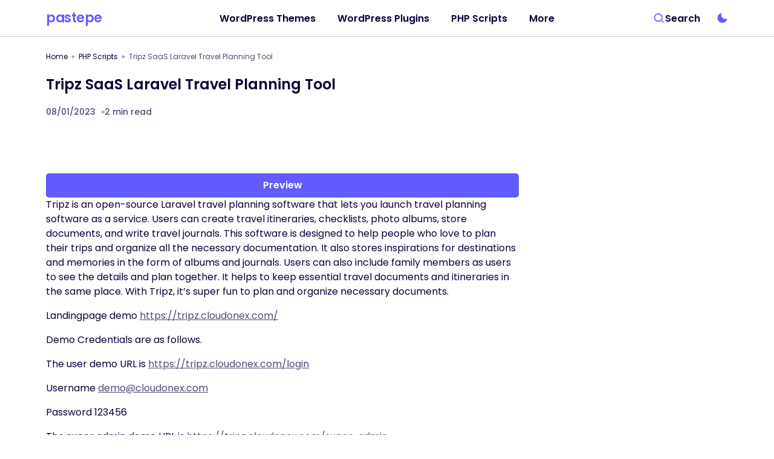

--- FILE ---
content_type: text/html; charset=UTF-8
request_url: https://pastepe.com/tripz-saas-laravel-travel-planning-tool/
body_size: 68588
content:
<!doctype html>
<html lang="en-US" prefix="og: https://ogp.me/ns#">
<head><link rel="preconnect" href="https://fonts.gstatic.com" crossorigin /><link rel="dns-prefetch" href="https://fonts.gstatic.com" />
<meta charset="UTF-8" />
<meta name="viewport" content="width=device-width, initial-scale=1" />
<link rel="profile" href="https://gmpg.org/xfn/11" />
<style>img:is([sizes="auto" i], [sizes^="auto," i]) { contain-intrinsic-size: 3000px 1500px }</style>
<!-- Search Engine Optimization by Rank Math - https://rankmath.com/ -->
<title>Tripz SaaS Laravel Travel Planning Tool Nulled Free Download</title>
<meta name="description" content="Tripz SaaS Laravel Travel Planning Tool Nulled Free Download.Tripz is an open-source Laravel travel planning software that lets you launch travel planning software..."/>
<meta name="robots" content="follow, index, max-snippet:-1, max-video-preview:-1, max-image-preview:large"/>
<link rel="canonical" href="https://pastepe.com/tripz-saas-laravel-travel-planning-tool/" />
<meta property="og:locale" content="en_US" />
<meta property="og:type" content="article" />
<meta property="og:title" content="Tripz SaaS Laravel Travel Planning Tool Nulled Free Download" />
<meta property="og:description" content="Tripz SaaS Laravel Travel Planning Tool Nulled Free Download.Tripz is an open-source Laravel travel planning software that lets you launch travel planning software..." />
<meta property="og:url" content="https://pastepe.com/tripz-saas-laravel-travel-planning-tool/" />
<meta property="og:site_name" content="Pastepe" />
<meta property="article:section" content="PHP Scripts" />
<meta property="og:image" content="https://s3.envato.com/files/429052926/Cover.jpg" />
<meta property="og:image:secure_url" content="https://s3.envato.com/files/429052926/Cover.jpg" />
<meta property="og:image:width" content="1024" />
<meta property="og:image:height" content="1024" />
<meta property="og:image:alt" content="Tripz SaaS Laravel Travel Planning Tool" />
<meta property="og:image:type" content="image/jpeg" />
<meta property="article:published_time" content="2023-01-08T07:53:09-05:00" />
<meta name="twitter:card" content="summary_large_image" />
<meta name="twitter:title" content="Tripz SaaS Laravel Travel Planning Tool Nulled Free Download" />
<meta name="twitter:description" content="Tripz SaaS Laravel Travel Planning Tool Nulled Free Download.Tripz is an open-source Laravel travel planning software that lets you launch travel planning software..." />
<meta name="twitter:image" content="https://s3.envato.com/files/429052926/Cover.jpg" />
<meta name="twitter:label1" content="Written by" />
<meta name="twitter:data1" content="pastepe" />
<meta name="twitter:label2" content="Time to read" />
<meta name="twitter:data2" content="2 minutes" />
<script type="application/ld+json" class="rank-math-schema">{"@context":"https://schema.org","@graph":[{"@type":["Person","Organization"],"@id":"https://pastepe.com/#person","name":"Pastepe"},{"@type":"WebSite","@id":"https://pastepe.com/#website","url":"https://pastepe.com","name":"Pastepe","alternateName":"Pastepe","publisher":{"@id":"https://pastepe.com/#person"},"inLanguage":"en-US"},{"@type":"ImageObject","@id":"https://s3.envato.com/files/429052926/Cover.jpg","url":"https://s3.envato.com/files/429052926/Cover.jpg","width":"200","height":"200","caption":"Tripz SaaS Laravel Travel Planning Tool","inLanguage":"en-US"},{"@type":"BreadcrumbList","@id":"https://pastepe.com/tripz-saas-laravel-travel-planning-tool/#breadcrumb","itemListElement":[{"@type":"ListItem","position":"1","item":{"@id":"https://pastepe.com/","name":"Home"}},{"@type":"ListItem","position":"2","item":{"@id":"https://pastepe.com/category/php-scripts/","name":"PHP Scripts"}},{"@type":"ListItem","position":"3","item":{"@id":"https://pastepe.com/tripz-saas-laravel-travel-planning-tool/","name":"Tripz SaaS Laravel Travel Planning Tool"}}]},{"@type":"WebPage","@id":"https://pastepe.com/tripz-saas-laravel-travel-planning-tool/#webpage","url":"https://pastepe.com/tripz-saas-laravel-travel-planning-tool/","name":"Tripz SaaS Laravel Travel Planning Tool Nulled Free Download","datePublished":"2023-01-08T07:53:09-05:00","dateModified":"2023-01-08T07:53:09-05:00","isPartOf":{"@id":"https://pastepe.com/#website"},"primaryImageOfPage":{"@id":"https://s3.envato.com/files/429052926/Cover.jpg"},"inLanguage":"en-US","breadcrumb":{"@id":"https://pastepe.com/tripz-saas-laravel-travel-planning-tool/#breadcrumb"}},{"@type":"Person","@id":"https://pastepe.com/tripz-saas-laravel-travel-planning-tool/#author","name":"pastepe","image":{"@type":"ImageObject","@id":"https://secure.gravatar.com/avatar/cae9e67768cfd3bb6891555240f2280f8d1c0c83a13ea3b6bae688a9a9d7803d?s=96&amp;d=mm&amp;r=g","url":"https://secure.gravatar.com/avatar/cae9e67768cfd3bb6891555240f2280f8d1c0c83a13ea3b6bae688a9a9d7803d?s=96&amp;d=mm&amp;r=g","caption":"pastepe","inLanguage":"en-US"}},{"@type":"BlogPosting","headline":"Download Tripz SaaS Laravel Travel Planning Tool Nulled Free Download","keywords":"Tripz SaaS Laravel Travel Planning Tool","datePublished":"2023-01-08T07:53:09-05:00","dateModified":"2023-01-08T07:53:09-05:00","articleSection":"PHP Scripts","author":{"@id":"https://pastepe.com/tripz-saas-laravel-travel-planning-tool/#author","name":"pastepe"},"publisher":{"@id":"https://pastepe.com/#person"},"description":"Tripz SaaS Laravel Travel Planning Tool Nulled Free Download Nulled. Tripz SaaS Laravel Travel Planning Tool Nulled Free Download.Tripz is an open-source Laravel travel planning software that lets you launch travel planning software...","name":"Download Tripz SaaS Laravel Travel Planning Tool Nulled Free Download","@id":"https://pastepe.com/tripz-saas-laravel-travel-planning-tool/#richSnippet","isPartOf":{"@id":"https://pastepe.com/tripz-saas-laravel-travel-planning-tool/#webpage"},"image":{"@id":"https://s3.envato.com/files/429052926/Cover.jpg"},"inLanguage":"en-US","mainEntityOfPage":{"@id":"https://pastepe.com/tripz-saas-laravel-travel-planning-tool/#webpage"}}]}</script>
<!-- /Rank Math WordPress SEO plugin -->
<link href='https://fonts.gstatic.com' crossorigin rel='preconnect' />
<link rel="alternate" type="application/rss+xml" title="pastepe &raquo; Feed" href="https://pastepe.com/feed/" />
<link rel="alternate" type="application/rss+xml" title="pastepe &raquo; Comments Feed" href="https://pastepe.com/comments/feed/" />
<style id="debloat-wp-block-library-css">@charset "UTF-8";:where(.wp-block-button__link){border-radius:9999px;box-shadow:none;padding:calc(.667em + 2px) calc(1.333em + 2px);text-decoration:none;}:root :where(.wp-block-button .wp-block-button__link.is-style-outline),:root :where(.wp-block-button.is-style-outline>.wp-block-button__link){border:2px solid;padding:.667em 1.333em;}:root :where(.wp-block-button .wp-block-button__link.is-style-outline:not(.has-text-color)),:root :where(.wp-block-button.is-style-outline>.wp-block-button__link:not(.has-text-color)){color:currentColor;}:root :where(.wp-block-button .wp-block-button__link.is-style-outline:not(.has-background)),:root :where(.wp-block-button.is-style-outline>.wp-block-button__link:not(.has-background)){background-color:initial;background-image:none;}:where(.wp-block-columns){margin-bottom:1.75em;}:where(.wp-block-columns.has-background){padding:1.25em 2.375em;}:where(.wp-block-post-comments input[type=submit]){border:none;}:where(.wp-block-cover-image:not(.has-text-color)),:where(.wp-block-cover:not(.has-text-color)){color:#fff;}:where(.wp-block-cover-image.is-light:not(.has-text-color)),:where(.wp-block-cover.is-light:not(.has-text-color)){color:#000;}:root :where(.wp-block-cover h1:not(.has-text-color)),:root :where(.wp-block-cover h2:not(.has-text-color)),:root :where(.wp-block-cover h3:not(.has-text-color)),:root :where(.wp-block-cover h4:not(.has-text-color)),:root :where(.wp-block-cover h5:not(.has-text-color)),:root :where(.wp-block-cover h6:not(.has-text-color)),:root :where(.wp-block-cover p:not(.has-text-color)){color:inherit;}:where(.wp-block-file){margin-bottom:1.5em;}:where(.wp-block-file__button){border-radius:2em;display:inline-block;padding:.5em 1em;}:where(.wp-block-file__button):is(a):active,:where(.wp-block-file__button):is(a):focus,:where(.wp-block-file__button):is(a):hover,:where(.wp-block-file__button):is(a):visited{box-shadow:none;color:#fff;opacity:.85;text-decoration:none;}:where(.wp-block-group.wp-block-group-is-layout-constrained){position:relative;}@keyframes show-content-image{0%{visibility:hidden;}99%{visibility:hidden;}to{visibility:visible;}}@keyframes turn-on-visibility{0%{opacity:0;}to{opacity:1;}}@keyframes turn-off-visibility{0%{opacity:1;visibility:visible;}99%{opacity:0;visibility:visible;}to{opacity:0;visibility:hidden;}}@keyframes lightbox-zoom-in{0%{transform:translate(calc(( -100vw + var(--wp--lightbox-scrollbar-width) ) / 2 + var(--wp--lightbox-initial-left-position)),calc(-50vh + var(--wp--lightbox-initial-top-position))) scale(var(--wp--lightbox-scale));}to{transform:translate(-50%,-50%) scale(1);}}@keyframes lightbox-zoom-out{0%{transform:translate(-50%,-50%) scale(1);visibility:visible;}99%{visibility:visible;}to{transform:translate(calc(( -100vw + var(--wp--lightbox-scrollbar-width) ) / 2 + var(--wp--lightbox-initial-left-position)),calc(-50vh + var(--wp--lightbox-initial-top-position))) scale(var(--wp--lightbox-scale));visibility:hidden;}}:where(.wp-block-latest-comments:not([style*=line-height] .wp-block-latest-comments__comment)){line-height:1.1;}:where(.wp-block-latest-comments:not([style*=line-height] .wp-block-latest-comments__comment-excerpt p)){line-height:1.8;}:root :where(.wp-block-latest-posts.is-grid){padding:0;}:root :where(.wp-block-latest-posts.wp-block-latest-posts__list){padding-left:0;}ol,ul{box-sizing:border-box;}:root :where(.wp-block-list.has-background){padding:1.25em 2.375em;}:where(.wp-block-navigation.has-background .wp-block-navigation-item a:not(.wp-element-button)),:where(.wp-block-navigation.has-background .wp-block-navigation-submenu a:not(.wp-element-button)){padding:.5em 1em;}:where(.wp-block-navigation .wp-block-navigation__submenu-container .wp-block-navigation-item a:not(.wp-element-button)),:where(.wp-block-navigation .wp-block-navigation__submenu-container .wp-block-navigation-submenu a:not(.wp-element-button)),:where(.wp-block-navigation .wp-block-navigation__submenu-container .wp-block-navigation-submenu button.wp-block-navigation-item__content),:where(.wp-block-navigation .wp-block-navigation__submenu-container .wp-block-pages-list__item button.wp-block-navigation-item__content){padding:.5em 1em;}@keyframes overlay-menu__fade-in-animation{0%{opacity:0;transform:translateY(.5em);}to{opacity:1;transform:translateY(0);}}:root :where(p.has-background){padding:1.25em 2.375em;}:where(p.has-text-color:not(.has-link-color)) a{color:inherit;}:where(.wp-block-post-comments-form) input:not([type=submit]),:where(.wp-block-post-comments-form) textarea{border:1px solid #949494;font-family:inherit;font-size:1em;}:where(.wp-block-post-comments-form) input:where(:not([type=submit]):not([type=checkbox])),:where(.wp-block-post-comments-form) textarea{padding:calc(.667em + 2px);}:where(.wp-block-post-excerpt){box-sizing:border-box;margin-bottom:var(--wp--style--block-gap);margin-top:var(--wp--style--block-gap);}:where(.wp-block-preformatted.has-background){padding:1.25em 2.375em;}:where(.wp-block-search__button){border:1px solid #ccc;padding:6px 10px;}:where(.wp-block-search__input){font-family:inherit;font-size:inherit;font-style:inherit;font-weight:inherit;letter-spacing:inherit;line-height:inherit;text-transform:inherit;}:where(.wp-block-search__button-inside .wp-block-search__inside-wrapper){border:1px solid #949494;box-sizing:border-box;padding:4px;}:where(.wp-block-search__button-inside .wp-block-search__inside-wrapper) :where(.wp-block-search__button){padding:4px 8px;}:root :where(.wp-block-separator.is-style-dots){height:auto;line-height:1;text-align:center;}:root :where(.wp-block-separator.is-style-dots):before{color:currentColor;content:"···";font-family:serif;font-size:1.5em;letter-spacing:2em;padding-left:2em;}:root :where(.wp-block-site-logo.is-style-rounded){border-radius:9999px;}:root :where(.wp-block-social-links .wp-social-link a){padding:.25em;}:root :where(.wp-block-social-links.is-style-logos-only .wp-social-link a){padding:0;}:root :where(.wp-block-social-links.is-style-pill-shape .wp-social-link a){padding-left:.6666666667em;padding-right:.6666666667em;}:root :where(.wp-block-tag-cloud.is-style-outline){display:flex;flex-wrap:wrap;gap:1ch;}:root :where(.wp-block-tag-cloud.is-style-outline a){border:1px solid;font-size:unset !important;margin-right:0;padding:1ch 2ch;text-decoration:none !important;}:root :where(.wp-block-table-of-contents){box-sizing:border-box;}:where(.wp-block-term-description){box-sizing:border-box;margin-bottom:var(--wp--style--block-gap);margin-top:var(--wp--style--block-gap);}:where(pre.wp-block-verse){font-family:inherit;}.editor-styles-wrapper,.entry-content{counter-reset:footnotes;}:root{--wp--preset--font-size--normal:16px;--wp--preset--font-size--huge:42px;}html :where(.has-border-color){border-style:solid;}html :where([style*=border-top-color]){border-top-style:solid;}html :where([style*=border-right-color]){border-right-style:solid;}html :where([style*=border-bottom-color]){border-bottom-style:solid;}html :where([style*=border-left-color]){border-left-style:solid;}html :where([style*=border-width]){border-style:solid;}html :where([style*=border-top-width]){border-top-style:solid;}html :where([style*=border-right-width]){border-right-style:solid;}html :where([style*=border-bottom-width]){border-bottom-style:solid;}html :where([style*=border-left-width]){border-left-style:solid;}html :where(img[class*=wp-image-]){height:auto;max-width:100%;}:where(figure){margin:0 0 1em;}html :where(.is-position-sticky){--wp-admin--admin-bar--position-offset:var(--wp-admin--admin-bar--height,0px);}@media screen and (max-width:600px) { html :where(.is-position-sticky){--wp-admin--admin-bar--position-offset:0px;} }</style><link rel="stylesheet" id="debloat-wp-block-library-css" media="all" data-debloat-delay data-href="https://pastepe.com/wp-includes/css/dist/block-library/style.min.css?ver=6.8.3"/>
<style id='classic-theme-styles-inline-css'>
/*! This file is auto-generated */
.wp-block-button__link{color:#fff;background-color:#32373c;border-radius:9999px;box-shadow:none;text-decoration:none;padding:calc(.667em + 2px) calc(1.333em + 2px);font-size:1.125em}.wp-block-file__button{background:#32373c;color:#fff;text-decoration:none}
</style>
<style id='global-styles-inline-css'>
:root{--wp--preset--aspect-ratio--square: 1;--wp--preset--aspect-ratio--4-3: 4/3;--wp--preset--aspect-ratio--3-4: 3/4;--wp--preset--aspect-ratio--3-2: 3/2;--wp--preset--aspect-ratio--2-3: 2/3;--wp--preset--aspect-ratio--16-9: 16/9;--wp--preset--aspect-ratio--9-16: 9/16;--wp--preset--color--black: #000000;--wp--preset--color--cyan-bluish-gray: #abb8c3;--wp--preset--color--white: #FFFFFF;--wp--preset--color--pale-pink: #f78da7;--wp--preset--color--vivid-red: #cf2e2e;--wp--preset--color--luminous-vivid-orange: #ff6900;--wp--preset--color--luminous-vivid-amber: #fcb900;--wp--preset--color--light-green-cyan: #7bdcb5;--wp--preset--color--vivid-green-cyan: #00d084;--wp--preset--color--pale-cyan-blue: #8ed1fc;--wp--preset--color--vivid-cyan-blue: #0693e3;--wp--preset--color--vivid-purple: #9b51e0;--wp--preset--color--blue: #59BACC;--wp--preset--color--green: #58AD69;--wp--preset--color--orange: #FFBC49;--wp--preset--color--red: #e32c26;--wp--preset--color--gray-50: #f8f9fa;--wp--preset--color--gray-100: #f8f9fb;--wp--preset--color--gray-200: #E0E0E0;--wp--preset--color--primary: #0b0039;--wp--preset--color--secondary: #524a72;--wp--preset--color--layout: #f4f3ff;--wp--preset--color--border: #ceccd7;--wp--preset--gradient--vivid-cyan-blue-to-vivid-purple: linear-gradient(135deg,rgba(6,147,227,1) 0%,rgb(155,81,224) 100%);--wp--preset--gradient--light-green-cyan-to-vivid-green-cyan: linear-gradient(135deg,rgb(122,220,180) 0%,rgb(0,208,130) 100%);--wp--preset--gradient--luminous-vivid-amber-to-luminous-vivid-orange: linear-gradient(135deg,rgba(252,185,0,1) 0%,rgba(255,105,0,1) 100%);--wp--preset--gradient--luminous-vivid-orange-to-vivid-red: linear-gradient(135deg,rgba(255,105,0,1) 0%,rgb(207,46,46) 100%);--wp--preset--gradient--very-light-gray-to-cyan-bluish-gray: linear-gradient(135deg,rgb(238,238,238) 0%,rgb(169,184,195) 100%);--wp--preset--gradient--cool-to-warm-spectrum: linear-gradient(135deg,rgb(74,234,220) 0%,rgb(151,120,209) 20%,rgb(207,42,186) 40%,rgb(238,44,130) 60%,rgb(251,105,98) 80%,rgb(254,248,76) 100%);--wp--preset--gradient--blush-light-purple: linear-gradient(135deg,rgb(255,206,236) 0%,rgb(152,150,240) 100%);--wp--preset--gradient--blush-bordeaux: linear-gradient(135deg,rgb(254,205,165) 0%,rgb(254,45,45) 50%,rgb(107,0,62) 100%);--wp--preset--gradient--luminous-dusk: linear-gradient(135deg,rgb(255,203,112) 0%,rgb(199,81,192) 50%,rgb(65,88,208) 100%);--wp--preset--gradient--pale-ocean: linear-gradient(135deg,rgb(255,245,203) 0%,rgb(182,227,212) 50%,rgb(51,167,181) 100%);--wp--preset--gradient--electric-grass: linear-gradient(135deg,rgb(202,248,128) 0%,rgb(113,206,126) 100%);--wp--preset--gradient--midnight: linear-gradient(135deg,rgb(2,3,129) 0%,rgb(40,116,252) 100%);--wp--preset--font-size--small: 13px;--wp--preset--font-size--medium: 20px;--wp--preset--font-size--large: 36px;--wp--preset--font-size--x-large: 42px;--wp--preset--spacing--20: 0.44rem;--wp--preset--spacing--30: 0.67rem;--wp--preset--spacing--40: 1rem;--wp--preset--spacing--50: 1.5rem;--wp--preset--spacing--60: 2.25rem;--wp--preset--spacing--70: 3.38rem;--wp--preset--spacing--80: 5.06rem;--wp--preset--shadow--natural: 6px 6px 9px rgba(0, 0, 0, 0.2);--wp--preset--shadow--deep: 12px 12px 50px rgba(0, 0, 0, 0.4);--wp--preset--shadow--sharp: 6px 6px 0px rgba(0, 0, 0, 0.2);--wp--preset--shadow--outlined: 6px 6px 0px -3px rgba(255, 255, 255, 1), 6px 6px rgba(0, 0, 0, 1);--wp--preset--shadow--crisp: 6px 6px 0px rgba(0, 0, 0, 1);}:root :where(.is-layout-flow) > :first-child{margin-block-start: 0;}:root :where(.is-layout-flow) > :last-child{margin-block-end: 0;}:root :where(.is-layout-flow) > *{margin-block-start: 24px;margin-block-end: 0;}:root :where(.is-layout-constrained) > :first-child{margin-block-start: 0;}:root :where(.is-layout-constrained) > :last-child{margin-block-end: 0;}:root :where(.is-layout-constrained) > *{margin-block-start: 24px;margin-block-end: 0;}:root :where(.is-layout-flex){gap: 24px;}:root :where(.is-layout-grid){gap: 24px;}body .is-layout-flex{display: flex;}.is-layout-flex{flex-wrap: wrap;align-items: center;}.is-layout-flex > :is(*, div){margin: 0;}body .is-layout-grid{display: grid;}.is-layout-grid > :is(*, div){margin: 0;}.has-black-color{color: var(--wp--preset--color--black) !important;}.has-cyan-bluish-gray-color{color: var(--wp--preset--color--cyan-bluish-gray) !important;}.has-white-color{color: var(--wp--preset--color--white) !important;}.has-pale-pink-color{color: var(--wp--preset--color--pale-pink) !important;}.has-vivid-red-color{color: var(--wp--preset--color--vivid-red) !important;}.has-luminous-vivid-orange-color{color: var(--wp--preset--color--luminous-vivid-orange) !important;}.has-luminous-vivid-amber-color{color: var(--wp--preset--color--luminous-vivid-amber) !important;}.has-light-green-cyan-color{color: var(--wp--preset--color--light-green-cyan) !important;}.has-vivid-green-cyan-color{color: var(--wp--preset--color--vivid-green-cyan) !important;}.has-pale-cyan-blue-color{color: var(--wp--preset--color--pale-cyan-blue) !important;}.has-vivid-cyan-blue-color{color: var(--wp--preset--color--vivid-cyan-blue) !important;}.has-vivid-purple-color{color: var(--wp--preset--color--vivid-purple) !important;}.has-blue-color{color: var(--wp--preset--color--blue) !important;}.has-green-color{color: var(--wp--preset--color--green) !important;}.has-orange-color{color: var(--wp--preset--color--orange) !important;}.has-red-color{color: var(--wp--preset--color--red) !important;}.has-gray-50-color{color: var(--wp--preset--color--gray-50) !important;}.has-gray-100-color{color: var(--wp--preset--color--gray-100) !important;}.has-gray-200-color{color: var(--wp--preset--color--gray-200) !important;}.has-primary-color{color: var(--wp--preset--color--primary) !important;}.has-secondary-color{color: var(--wp--preset--color--secondary) !important;}.has-layout-color{color: var(--wp--preset--color--layout) !important;}.has-border-color{color: var(--wp--preset--color--border) !important;}.has-black-background-color{background-color: var(--wp--preset--color--black) !important;}.has-cyan-bluish-gray-background-color{background-color: var(--wp--preset--color--cyan-bluish-gray) !important;}.has-white-background-color{background-color: var(--wp--preset--color--white) !important;}.has-pale-pink-background-color{background-color: var(--wp--preset--color--pale-pink) !important;}.has-vivid-red-background-color{background-color: var(--wp--preset--color--vivid-red) !important;}.has-luminous-vivid-orange-background-color{background-color: var(--wp--preset--color--luminous-vivid-orange) !important;}.has-luminous-vivid-amber-background-color{background-color: var(--wp--preset--color--luminous-vivid-amber) !important;}.has-light-green-cyan-background-color{background-color: var(--wp--preset--color--light-green-cyan) !important;}.has-vivid-green-cyan-background-color{background-color: var(--wp--preset--color--vivid-green-cyan) !important;}.has-pale-cyan-blue-background-color{background-color: var(--wp--preset--color--pale-cyan-blue) !important;}.has-vivid-cyan-blue-background-color{background-color: var(--wp--preset--color--vivid-cyan-blue) !important;}.has-vivid-purple-background-color{background-color: var(--wp--preset--color--vivid-purple) !important;}.has-blue-background-color{background-color: var(--wp--preset--color--blue) !important;}.has-green-background-color{background-color: var(--wp--preset--color--green) !important;}.has-orange-background-color{background-color: var(--wp--preset--color--orange) !important;}.has-red-background-color{background-color: var(--wp--preset--color--red) !important;}.has-gray-50-background-color{background-color: var(--wp--preset--color--gray-50) !important;}.has-gray-100-background-color{background-color: var(--wp--preset--color--gray-100) !important;}.has-gray-200-background-color{background-color: var(--wp--preset--color--gray-200) !important;}.has-primary-background-color{background-color: var(--wp--preset--color--primary) !important;}.has-secondary-background-color{background-color: var(--wp--preset--color--secondary) !important;}.has-layout-background-color{background-color: var(--wp--preset--color--layout) !important;}.has-border-background-color{background-color: var(--wp--preset--color--border) !important;}.has-black-border-color{border-color: var(--wp--preset--color--black) !important;}.has-cyan-bluish-gray-border-color{border-color: var(--wp--preset--color--cyan-bluish-gray) !important;}.has-white-border-color{border-color: var(--wp--preset--color--white) !important;}.has-pale-pink-border-color{border-color: var(--wp--preset--color--pale-pink) !important;}.has-vivid-red-border-color{border-color: var(--wp--preset--color--vivid-red) !important;}.has-luminous-vivid-orange-border-color{border-color: var(--wp--preset--color--luminous-vivid-orange) !important;}.has-luminous-vivid-amber-border-color{border-color: var(--wp--preset--color--luminous-vivid-amber) !important;}.has-light-green-cyan-border-color{border-color: var(--wp--preset--color--light-green-cyan) !important;}.has-vivid-green-cyan-border-color{border-color: var(--wp--preset--color--vivid-green-cyan) !important;}.has-pale-cyan-blue-border-color{border-color: var(--wp--preset--color--pale-cyan-blue) !important;}.has-vivid-cyan-blue-border-color{border-color: var(--wp--preset--color--vivid-cyan-blue) !important;}.has-vivid-purple-border-color{border-color: var(--wp--preset--color--vivid-purple) !important;}.has-blue-border-color{border-color: var(--wp--preset--color--blue) !important;}.has-green-border-color{border-color: var(--wp--preset--color--green) !important;}.has-orange-border-color{border-color: var(--wp--preset--color--orange) !important;}.has-red-border-color{border-color: var(--wp--preset--color--red) !important;}.has-gray-50-border-color{border-color: var(--wp--preset--color--gray-50) !important;}.has-gray-100-border-color{border-color: var(--wp--preset--color--gray-100) !important;}.has-gray-200-border-color{border-color: var(--wp--preset--color--gray-200) !important;}.has-primary-border-color{border-color: var(--wp--preset--color--primary) !important;}.has-secondary-border-color{border-color: var(--wp--preset--color--secondary) !important;}.has-layout-border-color{border-color: var(--wp--preset--color--layout) !important;}.has-border-border-color{border-color: var(--wp--preset--color--border) !important;}.has-vivid-cyan-blue-to-vivid-purple-gradient-background{background: var(--wp--preset--gradient--vivid-cyan-blue-to-vivid-purple) !important;}.has-light-green-cyan-to-vivid-green-cyan-gradient-background{background: var(--wp--preset--gradient--light-green-cyan-to-vivid-green-cyan) !important;}.has-luminous-vivid-amber-to-luminous-vivid-orange-gradient-background{background: var(--wp--preset--gradient--luminous-vivid-amber-to-luminous-vivid-orange) !important;}.has-luminous-vivid-orange-to-vivid-red-gradient-background{background: var(--wp--preset--gradient--luminous-vivid-orange-to-vivid-red) !important;}.has-very-light-gray-to-cyan-bluish-gray-gradient-background{background: var(--wp--preset--gradient--very-light-gray-to-cyan-bluish-gray) !important;}.has-cool-to-warm-spectrum-gradient-background{background: var(--wp--preset--gradient--cool-to-warm-spectrum) !important;}.has-blush-light-purple-gradient-background{background: var(--wp--preset--gradient--blush-light-purple) !important;}.has-blush-bordeaux-gradient-background{background: var(--wp--preset--gradient--blush-bordeaux) !important;}.has-luminous-dusk-gradient-background{background: var(--wp--preset--gradient--luminous-dusk) !important;}.has-pale-ocean-gradient-background{background: var(--wp--preset--gradient--pale-ocean) !important;}.has-electric-grass-gradient-background{background: var(--wp--preset--gradient--electric-grass) !important;}.has-midnight-gradient-background{background: var(--wp--preset--gradient--midnight) !important;}.has-small-font-size{font-size: var(--wp--preset--font-size--small) !important;}.has-medium-font-size{font-size: var(--wp--preset--font-size--medium) !important;}.has-large-font-size{font-size: var(--wp--preset--font-size--large) !important;}.has-x-large-font-size{font-size: var(--wp--preset--font-size--x-large) !important;}
:root :where(.wp-block-pullquote){font-size: 1.5em;line-height: 1.6;}
</style>
<style id="csco-styles-css">:root{--cs-header-initial-height:95px;--cs-header-height:60px;--cs-header-border-width:1px;--cs-offcanvas-width:100%;--cs-entry-content-width:1128px;--cs-entry-content-medium-width:738px;--cs-entry-content-large-width:904px;--cs-entry-content-full:1128px;--cs-layout-elements-border-radius:8px;--cs-thumbnail-border-radius:8px;--cs-tag-border-radius:50px;--cs-button-border-radius:50px;--cs-input-border-radius:50px;--cs-textarea-border-radius:18px;--cs-avatar-border-radius:50%;--cs-adminmbar-offset:0px;--cs-underline-bg-position:left 98%}@media (min-width:576px){:root{--cs-offcanvas-width:460px}}.admin-bar{--cs-adminmbar-offset:32px}@media screen and (max-width:782px){.admin-bar{--cs-adminmbar-offset:46px}}@media screen and (max-width:600px){.admin-bar{--cs-adminmbar-offset:0px}}:root,body[data-scheme=light]{--cs-header-background:var(--cs-light-header-background, #FFFFFF);--cs-header-submenu-background:var(--cs-light-header-submenu-background, #F5F5F5);--cs-footer-background:var(--cs-light-footer-background, #FFFFFF);--cs-offcanvas-background:var(--cs-light-offcanvas-background, #FFFFFF)}@media (prefers-color-scheme:dark){:root body[data-scheme=auto]{--cs-header-background:var(--cs-dark-header-background, #262626);--cs-header-submenu-background:var(--cs-dark-header-submenu-background, #444444);--cs-footer-background:var(--cs-dark-footer-background, #212121);--cs-offcanvas-background:var(--cs-dark-offcanvas-background, #262626)}}body[data-scheme=dark]{--cs-header-background:var(--cs-dark-header-background, #262626);--cs-header-submenu-background:var(--cs-dark-header-submenu-background, #444444);--cs-footer-background:var(--cs-dark-footer-background, #212121);--cs-offcanvas-background:var(--cs-dark-offcanvas-background, #262626)}:root,[data-scheme=light]{--cs-color-primary:var(--cs-light-primary-color, #000000);--cs-color-primary-contrast:#FFFFFF;--cs-color-secondary:var(--cs-light-secondary-color, #2E2E2E);--cs-color-secondary-contrast:#FFFFFF;--cs-color-accent:var(--cs-light-accent-color, #7E3DFF);--cs-site-background:var(--cs-light-site-background, #FFFFFF);--cs-layout-background:var(--cs-light-layout-background, #F5F5F5);--cs-color-button:var(--cs-light-button-background, #7E3DFF);--cs-color-button-contrast:var(--cs-light-button-color, #FFFFFF);--cs-color-button-hover:var(--cs-light-button-hover-background, #8C52FF);--cs-color-button-hover-contrast:var(--cs-light-button-hover-color, #FFFFFF);--cs-color-input:var(--cs-light-input-background);--cs-color-input-contrast:var(--cs-light-input-color);--cs-color-border:var(--cs-light-border-color, #CCCCCC);--cs-color-overlay-background:var(--cs-light-overlay-background-rgb, #000000);--cs-color-contrast-50:#e9e9e9;--cs-color-contrast-100:#e9e9e9;--cs-color-contrast-200:#d2d2d2;--cs-color-contrast-300:#bbbbbb;--cs-color-contrast-400:#a4a4a4;--cs-color-contrast-500:#808080;--cs-color-contrast-600:#6c6c6c;--cs-color-contrast-700:#494949;--cs-color-contrast-800:#343434;--cs-color-contrast-900:#232323}@media (prefers-color-scheme:dark){:root [data-scheme=auto][data-d=light]{--cs-color-primary:var(--cs-light-primary-color, #000000);--cs-color-primary-contrast:#FFFFFF;--cs-color-secondary:var(--cs-light-secondary-color, #2E2E2E);--cs-color-secondary-contrast:#FFFFFF;--cs-color-accent:var(--cs-light-accent-color, #7E3DFF);--cs-site-background:var(--cs-light-site-background, #FFFFFF);--cs-layout-background:var(--cs-light-layout-background, #F5F5F5);--cs-color-button:var(--cs-light-button-background, #7E3DFF);--cs-color-button-contrast:var(--cs-light-button-color, #FFFFFF);--cs-color-button-hover:var(--cs-light-button-hover-background, #8C52FF);--cs-color-button-hover-contrast:var(--cs-light-button-hover-color, #FFFFFF);--cs-color-input:var(--cs-light-input-background);--cs-color-input-contrast:var(--cs-light-input-color);--cs-color-border:var(--cs-light-border-color, #CCCCCC);--cs-color-overlay-background:var(--cs-light-overlay-background-rgb, #000000);--cs-color-contrast-50:#e9e9e9;--cs-color-contrast-100:#e9e9e9;--cs-color-contrast-200:#d2d2d2;--cs-color-contrast-300:#bbbbbb;--cs-color-contrast-400:#a4a4a4;--cs-color-contrast-500:#808080;--cs-color-contrast-600:#6c6c6c;--cs-color-contrast-700:#494949;--cs-color-contrast-800:#343434;--cs-color-contrast-900:#232323}}@media (prefers-color-scheme:light){:root [data-scheme=auto][data-l=light]{--cs-color-primary:var(--cs-light-primary-color, #000000);--cs-color-primary-contrast:#FFFFFF;--cs-color-secondary:var(--cs-light-secondary-color, #2E2E2E);--cs-color-secondary-contrast:#FFFFFF;--cs-color-accent:var(--cs-light-accent-color, #7E3DFF);--cs-site-background:var(--cs-light-site-background, #FFFFFF);--cs-layout-background:var(--cs-light-layout-background, #F5F5F5);--cs-color-button:var(--cs-light-button-background, #7E3DFF);--cs-color-button-contrast:var(--cs-light-button-color, #FFFFFF);--cs-color-button-hover:var(--cs-light-button-hover-background, #8C52FF);--cs-color-button-hover-contrast:var(--cs-light-button-hover-color, #FFFFFF);--cs-color-input:var(--cs-light-input-background);--cs-color-input-contrast:var(--cs-light-input-color);--cs-color-border:var(--cs-light-border-color, #CCCCCC);--cs-color-overlay-background:var(--cs-light-overlay-background-rgb, #000000);--cs-color-contrast-50:#e9e9e9;--cs-color-contrast-100:#e9e9e9;--cs-color-contrast-200:#d2d2d2;--cs-color-contrast-300:#bbbbbb;--cs-color-contrast-400:#a4a4a4;--cs-color-contrast-500:#808080;--cs-color-contrast-600:#6c6c6c;--cs-color-contrast-700:#494949;--cs-color-contrast-800:#343434;--cs-color-contrast-900:#232323}}@media (prefers-color-scheme:dark){:root [data-scheme=auto]{--cs-color-primary:var(--cs-dark-primary-color, #FFFFFF);--cs-color-primary-contrast:#000000;--cs-color-secondary:var(--cs-dark-secondary-color, #E6E6E6);--cs-color-secondary-contrast:#000000;--cs-color-accent:var(--cs-dark-accent-color, #FFFFFF);--cs-site-background:var(--cs-dark-site-background, #212121);--cs-layout-background:var(--cs-dark-layout-background, #444444);--cs-color-button:var(--cs-dark-button-background, #7E3DFF);--cs-color-button-contrast:var(--cs-dark-button-color, #FFFFFF);--cs-color-button-hover:var(--cs-dark-button-hover-background, #8C52FF);--cs-color-button-hover-contrast:var(--cs-dark-button-hover-color, #FFFFFF);--cs-color-input:var(--cs-dark-input-background);--cs-color-input-contrast:var(--cs-dark-input-color);--cs-color-border:var(--cs-dark-border-color, #414141);--cs-color-overlay-background:var(--cs-dark-overlay-background-rgb, #000000);--cs-color-contrast-50:#000000;--cs-color-contrast-100:#333333;--cs-color-contrast-200:#494949;--cs-color-contrast-300:#606060;--cs-color-contrast-400:#777777;--cs-color-contrast-500:#8e8e8e;--cs-color-contrast-600:#a4a4a4;--cs-color-contrast-700:#bbbbbb;--cs-color-contrast-800:#d2d2d2;--cs-color-contrast-900:#e9e9e9}}[data-scheme=dark]{--cs-color-primary:var(--cs-dark-primary-color, #FFFFFF);--cs-color-primary-contrast:#000000;--cs-color-secondary:var(--cs-dark-secondary-color, #E6E6E6);--cs-color-secondary-contrast:#000000;--cs-color-accent:var(--cs-dark-accent-color, #FFFFFF);--cs-site-background:var(--cs-dark-site-background, #212121);--cs-layout-background:var(--cs-dark-layout-background, #444444);--cs-color-button:var(--cs-dark-button-background, #7E3DFF);--cs-color-button-contrast:var(--cs-dark-button-color, #FFFFFF);--cs-color-button-hover:var(--cs-dark-button-hover-background, #8C52FF);--cs-color-button-hover-contrast:var(--cs-dark-button-hover-color, #FFFFFF);--cs-color-input:var(--cs-dark-input-background);--cs-color-input-contrast:var(--cs-dark-input-color);--cs-color-border:var(--cs-dark-border-color, #414141);--cs-color-overlay-background:var(--cs-dark-overlay-background-rgb, #000000);--cs-color-contrast-50:#000000;--cs-color-contrast-100:#333333;--cs-color-contrast-200:#494949;--cs-color-contrast-300:#606060;--cs-color-contrast-400:#777777;--cs-color-contrast-500:#8e8e8e;--cs-color-contrast-600:#a4a4a4;--cs-color-contrast-700:#bbbbbb;--cs-color-contrast-800:#d2d2d2;--cs-color-contrast-900:#e9e9e9}@media (prefers-color-scheme:dark){:root [data-scheme=auto][data-d=dark]{--cs-color-primary:var(--cs-dark-primary-color, #FFFFFF);--cs-color-primary-contrast:#000000;--cs-color-secondary:var(--cs-dark-secondary-color, #E6E6E6);--cs-color-secondary-contrast:#000000;--cs-color-accent:var(--cs-dark-accent-color, #FFFFFF);--cs-site-background:var(--cs-dark-site-background, #212121);--cs-layout-background:var(--cs-dark-layout-background, #444444);--cs-color-button:var(--cs-dark-button-background, #7E3DFF);--cs-color-button-contrast:var(--cs-dark-button-color, #FFFFFF);--cs-color-button-hover:var(--cs-dark-button-hover-background, #8C52FF);--cs-color-button-hover-contrast:var(--cs-dark-button-hover-color, #FFFFFF);--cs-color-input:var(--cs-dark-input-background);--cs-color-input-contrast:var(--cs-dark-input-color);--cs-color-border:var(--cs-dark-border-color, #414141);--cs-color-overlay-background:var(--cs-dark-overlay-background-rgb, #000000);--cs-color-contrast-50:#000000;--cs-color-contrast-100:#333333;--cs-color-contrast-200:#494949;--cs-color-contrast-300:#606060;--cs-color-contrast-400:#777777;--cs-color-contrast-500:#8e8e8e;--cs-color-contrast-600:#a4a4a4;--cs-color-contrast-700:#bbbbbb;--cs-color-contrast-800:#d2d2d2;--cs-color-contrast-900:#e9e9e9}}@media (prefers-color-scheme:light){:root [data-scheme=auto][data-l=dark]{--cs-color-primary:var(--cs-dark-primary-color, #FFFFFF);--cs-color-primary-contrast:#000000;--cs-color-secondary:var(--cs-dark-secondary-color, #E6E6E6);--cs-color-secondary-contrast:#000000;--cs-color-accent:var(--cs-dark-accent-color, #FFFFFF);--cs-site-background:var(--cs-dark-site-background, #212121);--cs-layout-background:var(--cs-dark-layout-background, #444444);--cs-color-button:var(--cs-dark-button-background, #7E3DFF);--cs-color-button-contrast:var(--cs-dark-button-color, #FFFFFF);--cs-color-button-hover:var(--cs-dark-button-hover-background, #8C52FF);--cs-color-button-hover-contrast:var(--cs-dark-button-hover-color, #FFFFFF);--cs-color-input:var(--cs-dark-input-background);--cs-color-input-contrast:var(--cs-dark-input-color);--cs-color-border:var(--cs-dark-border-color, #414141);--cs-color-overlay-background:var(--cs-dark-overlay-background-rgb, #000000);--cs-color-contrast-50:#000000;--cs-color-contrast-100:#333333;--cs-color-contrast-200:#494949;--cs-color-contrast-300:#606060;--cs-color-contrast-400:#777777;--cs-color-contrast-500:#8e8e8e;--cs-color-contrast-600:#a4a4a4;--cs-color-contrast-700:#bbbbbb;--cs-color-contrast-800:#d2d2d2;--cs-color-contrast-900:#e9e9e9}}[data-scheme=inverse]{--cs-color-primary:#FFFFFF;--cs-color-primary-contrast:#000000;--cs-color-secondary:rgba(255, 255, 255, 0.7);--cs-color-secondary-contrast:#000000;--cs-color-accent:#d2d2d2;--cs-color-button:var(--cs-dark-button-background, #7E3DFF);--cs-color-button-contrast:var(--cs-dark-button-color, #FFFFFF);--cs-color-button-hover:var(--cs-dark-button-hover-background, #8C52FF);--cs-color-button-hover-contrast:var(--cs-dark-button-hover-color, #FFFFFF);--cs-color-border:rgba(255, 255, 255, 0.3);--cs-color-contrast-50:rgba(255, 255, 255, 0.1);--cs-color-contrast-100:rgba(255, 255, 255, 0.1);--cs-color-contrast-200:rgba(255, 255, 255, 0.2);--cs-color-contrast-300:rgba(255, 255, 255, 0.3);--cs-color-contrast-400:rgba(255, 255, 255, 0.4);--cs-color-contrast-500:rgba(255, 255, 255, 0.5);--cs-color-contrast-600:rgba(255, 255, 255, 0.6);--cs-color-contrast-700:rgba(255, 255, 255, 0.7);--cs-color-contrast-800:rgba(255, 255, 255, 0.8);--cs-color-contrast-900:rgba(255, 255, 255, 0.9)}@media (prefers-color-scheme:dark){:root [data-scheme=auto][data-d=inverse]{--cs-color-primary:#FFFFFF;--cs-color-primary-contrast:#000000;--cs-color-secondary:rgba(255, 255, 255, 0.7);--cs-color-secondary-contrast:#000000;--cs-color-accent:#d2d2d2;--cs-color-button:var(--cs-dark-button-background, #7E3DFF);--cs-color-button-contrast:var(--cs-dark-button-color, #FFFFFF);--cs-color-button-hover:var(--cs-dark-button-hover-background, #8C52FF);--cs-color-button-hover-contrast:var(--cs-dark-button-hover-color, #FFFFFF);--cs-color-border:rgba(255, 255, 255, 0.3);--cs-color-contrast-50:rgba(255, 255, 255, 0.1);--cs-color-contrast-100:rgba(255, 255, 255, 0.1);--cs-color-contrast-200:rgba(255, 255, 255, 0.2);--cs-color-contrast-300:rgba(255, 255, 255, 0.3);--cs-color-contrast-400:rgba(255, 255, 255, 0.4);--cs-color-contrast-500:rgba(255, 255, 255, 0.5);--cs-color-contrast-600:rgba(255, 255, 255, 0.6);--cs-color-contrast-700:rgba(255, 255, 255, 0.7);--cs-color-contrast-800:rgba(255, 255, 255, 0.8);--cs-color-contrast-900:rgba(255, 255, 255, 0.9)}}@media (prefers-color-scheme:light){:root [data-scheme=auto][data-l=inverse]{--cs-color-primary:#FFFFFF;--cs-color-primary-contrast:#000000;--cs-color-secondary:rgba(255, 255, 255, 0.7);--cs-color-secondary-contrast:#000000;--cs-color-accent:#d2d2d2;--cs-color-button:var(--cs-dark-button-background, #7E3DFF);--cs-color-button-contrast:var(--cs-dark-button-color, #FFFFFF);--cs-color-button-hover:var(--cs-dark-button-hover-background, #8C52FF);--cs-color-button-hover-contrast:var(--cs-dark-button-hover-color, #FFFFFF);--cs-color-border:rgba(255, 255, 255, 0.3);--cs-color-contrast-50:rgba(255, 255, 255, 0.1);--cs-color-contrast-100:rgba(255, 255, 255, 0.1);--cs-color-contrast-200:rgba(255, 255, 255, 0.2);--cs-color-contrast-300:rgba(255, 255, 255, 0.3);--cs-color-contrast-400:rgba(255, 255, 255, 0.4);--cs-color-contrast-500:rgba(255, 255, 255, 0.5);--cs-color-contrast-600:rgba(255, 255, 255, 0.6);--cs-color-contrast-700:rgba(255, 255, 255, 0.7);--cs-color-contrast-800:rgba(255, 255, 255, 0.8);--cs-color-contrast-900:rgba(255, 255, 255, 0.9)}}[data-scheme]{color:var(--cs-color-primary)}.cs-scheme-toggled[data-scheme] *,.cs-scheme-toggled[data-scheme] *::after,.cs-scheme-toggled[data-scheme] *::before{transition:none!important}:root,[data-scheme=light]{--cs-palette-color-blue:#59BACC;--cs-palette-color-green:#58AD69;--cs-palette-color-orange:#FFBC49;--cs-palette-color-red:#e32c26;--cs-palette-color-black:#000000;--cs-palette-color-white:#FFFFFF;--cs-palette-color-primary:#261651;--cs-palette-color-secondary:#4F4372;--cs-palette-color-layout:#F6F7FF;--cs-palette-color-border:#D4D0DC;--cs-palette-color-divider:#261651;--cs-palette-color-gray-50:#e9e9e9;--cs-palette-color-gray-100:#e9e9e9;--cs-palette-color-gray-200:#d2d2d2}@media (prefers-color-scheme:dark){:root [data-scheme=auto][data-d=light]{--cs-palette-color-blue:#59BACC;--cs-palette-color-green:#58AD69;--cs-palette-color-orange:#FFBC49;--cs-palette-color-red:#e32c26;--cs-palette-color-black:#000000;--cs-palette-color-white:#FFFFFF;--cs-palette-color-primary:#261651;--cs-palette-color-secondary:#4F4372;--cs-palette-color-layout:#F6F7FF;--cs-palette-color-border:#D4D0DC;--cs-palette-color-divider:#261651;--cs-palette-color-gray-50:#e9e9e9;--cs-palette-color-gray-100:#e9e9e9;--cs-palette-color-gray-200:#d2d2d2}}@media (prefers-color-scheme:light){:root [data-scheme=auto][data-l=light]{--cs-palette-color-blue:#59BACC;--cs-palette-color-green:#58AD69;--cs-palette-color-orange:#FFBC49;--cs-palette-color-red:#e32c26;--cs-palette-color-black:#000000;--cs-palette-color-white:#FFFFFF;--cs-palette-color-primary:#261651;--cs-palette-color-secondary:#4F4372;--cs-palette-color-layout:#F6F7FF;--cs-palette-color-border:#D4D0DC;--cs-palette-color-divider:#261651;--cs-palette-color-gray-50:#e9e9e9;--cs-palette-color-gray-100:#e9e9e9;--cs-palette-color-gray-200:#d2d2d2}}@media (prefers-color-scheme:dark){:root [data-scheme=auto]{--cs-palette-color-black:#FFFFFF;--cs-palette-color-white:#000000;--cs-palette-color-primary:#ffffff;--cs-palette-color-secondary:#CDCDCD;--cs-palette-color-layout:#232323;--cs-palette-color-border:#343434;--cs-palette-color-divider:#494949;--cs-palette-color-gray-50:#000000;--cs-palette-color-gray-100:#333333;--cs-palette-color-gray-200:#494949}}[data-scheme=dark]{--cs-palette-color-black:#FFFFFF;--cs-palette-color-white:#000000;--cs-palette-color-primary:#ffffff;--cs-palette-color-secondary:#CDCDCD;--cs-palette-color-layout:#232323;--cs-palette-color-border:#343434;--cs-palette-color-divider:#494949;--cs-palette-color-gray-50:#000000;--cs-palette-color-gray-100:#333333;--cs-palette-color-gray-200:#494949}@media (prefers-color-scheme:dark){:root [data-scheme=auto][data-d=dark]{--cs-palette-color-black:#FFFFFF;--cs-palette-color-white:#000000;--cs-palette-color-primary:#ffffff;--cs-palette-color-secondary:#CDCDCD;--cs-palette-color-layout:#232323;--cs-palette-color-border:#343434;--cs-palette-color-divider:#494949;--cs-palette-color-gray-50:#000000;--cs-palette-color-gray-100:#333333;--cs-palette-color-gray-200:#494949}}@media (prefers-color-scheme:light){:root [data-scheme=auto][data-l=dark]{--cs-palette-color-black:#FFFFFF;--cs-palette-color-white:#000000;--cs-palette-color-primary:#ffffff;--cs-palette-color-secondary:#CDCDCD;--cs-palette-color-layout:#232323;--cs-palette-color-border:#343434;--cs-palette-color-divider:#494949;--cs-palette-color-gray-50:#000000;--cs-palette-color-gray-100:#333333;--cs-palette-color-gray-200:#494949}}[data-scheme=inverse]{--cs-palette-color-black:#FFFFFF;--cs-palette-color-white:#000000;--cs-palette-color-primary:#FFFFFF;--cs-palette-color-border:#343434;--cs-palette-color-divider:#494949;--cs-palette-color-gray-50:rgba(255, 255, 255, 0.1);--cs-palette-color-gray-100:rgba(255, 255, 255, 0.1);--cs-palette-color-gray-200:rgba(255, 255, 255, 0.2)}@media (prefers-color-scheme:dark){:root [data-scheme=auto][data-d=inverse]{--cs-palette-color-black:#FFFFFF;--cs-palette-color-white:#000000;--cs-palette-color-primary:#FFFFFF;--cs-palette-color-border:#343434;--cs-palette-color-divider:#494949;--cs-palette-color-gray-50:rgba(255, 255, 255, 0.1);--cs-palette-color-gray-100:rgba(255, 255, 255, 0.1);--cs-palette-color-gray-200:rgba(255, 255, 255, 0.2)}}@media (prefers-color-scheme:light){:root [data-scheme=auto][data-l=inverse]{--cs-palette-color-black:#FFFFFF;--cs-palette-color-white:#000000;--cs-palette-color-primary:#FFFFFF;--cs-palette-color-border:#343434;--cs-palette-color-divider:#494949;--cs-palette-color-gray-50:rgba(255, 255, 255, 0.1);--cs-palette-color-gray-100:rgba(255, 255, 255, 0.1);--cs-palette-color-gray-200:rgba(255, 255, 255, 0.2)}}.has-blue-color{color:var(--cs-palette-color-blue)!important}.has-blue-background-color{background-color:var(--cs-palette-color-blue)!important}.has-green-color{color:var(--cs-palette-color-green)!important}.has-green-background-color{background-color:var(--cs-palette-color-green)!important}.has-orange-color{color:var(--cs-palette-color-orange)!important}.has-orange-background-color{background-color:var(--cs-palette-color-orange)!important}.has-red-color{color:var(--cs-palette-color-red)!important}.has-red-background-color{background-color:var(--cs-palette-color-red)!important}.has-black-color{color:var(--cs-palette-color-black)!important}.has-black-background-color{background-color:var(--cs-palette-color-black)!important}.has-white-color{color:var(--cs-palette-color-white)!important}.has-white-background-color{background-color:var(--cs-palette-color-white)!important}.has-primary-color{color:var(--cs-palette-color-primary)!important}.has-primary-background-color{background-color:var(--cs-palette-color-primary)!important}.has-secondary-color{color:var(--cs-palette-color-secondary)!important}.has-secondary-background-color{background-color:var(--cs-palette-color-secondary)!important}.has-layout-color{color:var(--cs-palette-color-layout)!important}.has-layout-background-color{background-color:var(--cs-palette-color-layout)!important}.has-gray-50-color{color:var(--cs-palette-color-gray-50)!important}.has-gray-50-background-color{background-color:var(--cs-palette-color-gray-50)!important}.has-gray-100-color{color:var(--cs-palette-color-gray-100)!important}.has-gray-100-background-color{background-color:var(--cs-palette-color-gray-100)!important}.has-gray-200-color{color:var(--cs-palette-color-gray-200)!important}.has-gray-200-background-color{background-color:var(--cs-palette-color-gray-200)!important}@font-face{font-family:"cs-icons";src:url(https://pastepe.com/wp-content/themes/tipo/./assets/static/icon-fonts/icons.ttf) format("truetype"),url(https://pastepe.com/wp-content/themes/tipo/./assets/static/icon-fonts/icons.woff) format("woff"),url("https://pastepe.com/wp-content/themes/tipo/./assets/static/icon-fonts/icons.svg#icons") format("svg");font-weight:400;font-style:normal;font-display:swap}[class^=cs-icon-],[class*=" cs-icon-"]{font-family:"cs-icons"!important;speak:none;font-style:normal;font-weight:400;font-variant:normal;text-transform:none;line-height:1;-webkit-font-smoothing:antialiased;-moz-osx-font-smoothing:grayscale}.cs-icon-link:before{content:"\e927"}.cs-icon-search:before{content:"\e928"}.cs-icon-burger-menu:before{content:"\e906"}.cs-icon-menu:before{content:"\e931"}.cs-icon-menu-wide:before{content:"\e93e"}.cs-icon-close:before{content:"\e913"}.cs-icon-scheme:before{content:"\e924"}.cs-icon-lightmode:before{content:"\e944"}.cs-icon-light-mode:before{content:"\e934"}.cs-icon-darkmode:before{content:"\e941"}.cs-icon-dark-mode:before{content:"\e936"}.cs-icon-more:before{content:"\e943"}.cs-icon-send:before{content:"\e930"}.cs-icon-location:before{content:"\e940"}.cs-icon-eye:before{content:"\e9ce"}.cs-icon-reply:before{content:"\e923"}.cs-icon-byuser:before{content:"\e942"}.cs-icon-verified:before{content:"\e921"}.cs-icon-log-in:before{content:"\e932"}.cs-icon-cart:before{content:"\e93a"}.cs-icon-filter:before{content:"\e915"}.cs-icon-flashlight:before{content:"\e935"}.cs-icon-bookmark:before{content:"\e93b"}.cs-icon-comment:before{content:"\e937"}.cs-icon-message-square:before{content:"\e929"}.cs-icon-check:before{content:"\e939"}.cs-icon-x:before{content:"\e938"}.cs-icon-alert:before{content:"\e901"}.cs-icon-download:before{content:"\e905"}.cs-icon-info:before{content:"\e907"}.cs-icon-success:before{content:"\e912"}.cs-icon-activity:before{content:"\e900"}.cs-icon-award:before{content:"\e90a"}.cs-icon-watch:before{content:"\e922"}.cs-icon-plus:before{content:"\e92e"}.cs-icon-minus:before{content:"\e903"}.cs-icon-play:before{content:"\e92c"}.cs-icon-play1:before{content:"\e93f"}.cs-icon-music:before{content:"\e91b"}.cs-icon-image:before{content:"\e92a"}.cs-icon-video:before{content:"\e902"}.cs-icon-volume:before{content:"\e920"}.cs-icon-volume-x:before{content:"\e91e"}.cs-icon-volume_off:before{content:"\e92b"}.cs-icon-volume_up:before{content:"\e92d"}.cs-icon-pause-solid:before{content:"\e91d"}.cs-icon-arrow-up:before{content:"\e90b"}.cs-icon-arrow-down:before{content:"\e908"}.cs-icon-arrow-left:before{content:"\e909"}.cs-icon-arrow-right:before{content:"\e926"}.cs-icon-arrow:before{content:"\e93c"}.cs-icon-arrow-short-left:before{content:"\e91c"}.cs-icon-arrow-short-right:before{content:"\e925"}.cs-icon-reference:before{content:"\e933"}.cs-icon-arrow-long-left:before{content:"\e919"}.cs-icon-arrow-long-right:before{content:"\e92f"}.cs-icon-chevron-down:before{content:"\e90c"}.cs-icon-chevron-left:before{content:"\e90d"}.cs-icon-chevron-right:before{content:"\e90e"}.cs-icon-chevron-up:before{content:"\e90f"}.cs-icon-twitter-x:before{content:"\e904"}.cs-icon-facebook:before{content:"\e916"}.cs-icon-github:before{content:"\e917"}.cs-icon-instagram:before{content:"\e918"}.cs-icon-youtube:before{content:"\e93d"}.cs-icon-linkedin:before{content:"\e91a"}.cs-icon-reddit:before{content:"\e91f"}.cs-icon-behance:before{content:"\e911"}.cs-icon-dribbble:before{content:"\e914"}.cs-icon-telegram:before{content:"\e910"}*,*::before,*::after{box-sizing:border-box}html{font-family:sans-serif;line-height:1.15;-webkit-text-size-adjust:100%;-webkit-tap-highlight-color:rgba(0,0,0,0)}article,aside,figcaption,figure,footer,header,hgroup,main,nav,section{display:block}body{margin:0;font-family:-apple-system,BlinkMacSystemFont,"Segoe UI",Roboto,"Helvetica Neue",Arial,"Noto Sans",sans-serif,"Apple Color Emoji","Segoe UI Emoji","Segoe UI Symbol","Noto Color Emoji";font-size:1rem;font-weight:400;line-height:1.5;text-align:left;background-color:#fff;color:#000}[tabindex="-1"]:focus:not(:focus-visible){outline:0!important}hr,.wp-block-separator{box-sizing:content-box;height:0;overflow:visible}h1,h2,h3,h4,h5,h6{margin-top:0;margin-bottom:1rem}p{margin-top:0;margin-bottom:1rem}abbr[title],abbr[data-original-title]{text-decoration:underline;text-decoration:underline dotted;cursor:help;border-bottom:0;text-decoration-skip-ink:none}address{margin-bottom:1rem;font-style:normal;line-height:inherit}ol,ul,dl{margin-top:0;margin-bottom:1rem}ol ol,ul ul,ol ul,ul ol{margin-bottom:0}dt{font-weight:700}dd{margin-bottom:.5rem;margin-left:0}blockquote{margin:0 0 1rem}b,strong{font-weight:bolder}small{font-size:80%}sub,sup{position:relative;font-size:75%;line-height:0;vertical-align:baseline}sub{bottom:-.25em}sup{top:-.5em}a{color:var(--cs-color-secondary);text-decoration:underline;background-color:transparent;transition:color 0.25s}a:hover{color:var(--cs-color-primary);text-decoration:none}a:not([href]){color:inherit;text-decoration:none}a:not([href]):hover{color:inherit;text-decoration:none}pre,code,kbd,samp{font-family:SFMono-Regular,Menlo,Monaco,Consolas,"Liberation Mono","Courier New",monospace;font-size:1em}pre{margin-top:0;margin-bottom:1rem;overflow:auto}figure{margin:0 0 1rem}img{vertical-align:middle;border-style:none}svg{overflow:hidden;vertical-align:middle}table,.wp-block-table{border-collapse:collapse}caption{padding-top:.75rem;padding-bottom:.75rem;color:#6c6c6c;text-align:left;caption-side:bottom}th{text-align:inherit}label{display:inline-block;margin-bottom:.5rem}button{border-radius:0}button:focus{outline:1px dotted;outline:5px auto -webkit-focus-ring-color}input,button,select,optgroup,textarea{margin:0;font-family:inherit;font-size:inherit;line-height:inherit}button,input{overflow:visible}button,select{text-transform:none}select{word-wrap:normal}button,[type=button],[type=reset],[type=submit]{-webkit-appearance:button}button:not(:disabled),[type=button]:not(:disabled),[type=reset]:not(:disabled),[type=submit]:not(:disabled){cursor:pointer}button::-moz-focus-inner,[type=button]::-moz-focus-inner,[type=reset]::-moz-focus-inner,[type=submit]::-moz-focus-inner{padding:0;border-style:none}input[type=radio],input[type=checkbox]{box-sizing:border-box;padding:0}input[type=date],input[type=time],input[type=datetime-local],input[type=month]{-webkit-appearance:listbox}textarea{overflow:auto;resize:vertical}fieldset{min-width:0;padding:0;margin:0;border:0}legend{display:block;width:100%;max-width:100%;padding:0;margin-bottom:.5rem;font-size:1.5rem;line-height:inherit;color:inherit;white-space:normal}progress{vertical-align:baseline}[type=number]::-webkit-inner-spin-button,[type=number]::-webkit-outer-spin-button{height:auto}[type=search]{outline-offset:-2px;-webkit-appearance:none}[type=search]::-webkit-search-decoration{-webkit-appearance:none}::-webkit-file-upload-button{font:inherit;-webkit-appearance:button}output{display:inline-block}summary{display:list-item;cursor:pointer}template{display:none}[hidden]{display:none!important}.screen-reader-text,.sr-only{display:none}html{-webkit-font-smoothing:antialiased;-moz-osx-font-smoothing:grayscale;font-size:16px;font-family:var(--cs-font-base-family);scrollbar-gutter:stable}body{font-family:var(--cs-font-base-family),sans-serif;font-size:var(--cs-font-base-size);font-weight:var(--cs-font-base-weight);font-style:var(--cs-font-base-style);line-height:var(--cs-font-base-line-height);letter-spacing:var(--cs-font-base-letter-spacing)}h1,h2,h3,h4,h5,h6,.h1,.h2,.h3,.h4,.h5,.h6{margin-top:0;margin-bottom:1rem;word-wrap:break-word;color:var(--cs-color-primary);font-family:var(--cs-font-headings-family),sans-serif;font-weight:var(--cs-font-headings-weight);font-style:var(--cs-font-headings-style);text-transform:var(--cs-font-headings-text-transform);line-height:var(--cs-font-headings-line-height);letter-spacing:var(--cs-font-headings-letter-spacing)}@media (max-width:767.98px){h1,.h1{font-size:calc(var(--cs-heading-1-font-size) - 0.875rem)}}@media (min-width:768px) and (max-width:991.98px){h1,.h1{font-size:calc(var(--cs-heading-1-font-size) - 0.25rem)}}@media (min-width:992px){h1,.h1{font-size:var(--cs-heading-1-font-size)}}@media (max-width:767.98px){h2,.h2{font-size:calc(var(--cs-heading-2-font-size) - 0.25rem)}}@media (min-width:768px){h2,.h2{font-size:var(--cs-heading-2-font-size)}}h3,.h3{font-size:var(--cs-heading-3-font-size)}h4,.h4{font-size:var(--cs-heading-4-font-size)}h5,.h5{font-size:var(--cs-heading-5-font-size)}h6,.h6{font-size:var(--cs-heading-6-font-size)}hr,.wp-block-separator{border:0;border-top:1px solid var(--cs-color-border)}small,.small{font-family:var(--cs-font-primary-family),sans-serif;font-size:var(--cs-font-primary-size);line-height:var(--cs-font-primary-line-height);font-weight:var(--cs-font-primary-weight);font-style:var(--cs-font-primary-style);letter-spacing:var(--cs-font-primary-letter-spacing);text-transform:var(--cs-font-primary-text-transform)}mark,.mark{padding:.2em;background-color:#fcf8e3;font-family:var(--cs-font-primary-family),sans-serif;font-size:var(--cs-font-primary-size);line-height:var(--cs-font-primary-line-height);font-weight:var(--cs-font-primary-weight);font-style:var(--cs-font-primary-style);letter-spacing:var(--cs-font-primary-letter-spacing);text-transform:var(--cs-font-primary-text-transform)}figcaption{font-family:var(--cs-font-secondary-family),sans-serif;font-size:var(--cs-font-secondary-size);font-weight:var(--cs-font-secondary-weight);font-style:var(--cs-font-secondary-style);letter-spacing:var(--cs-font-secondary-letter-spacing);text-transform:var(--cs-font-secondary-text-transform);line-height:var(--cs-font-secondary-line-height)}cite,caption{font-family:var(--cs-font-secondary-family),sans-serif;font-size:var(--cs-font-secondary-size);font-weight:var(--cs-font-secondary-weight);font-style:var(--cs-font-secondary-style);letter-spacing:var(--cs-font-secondary-letter-spacing);text-transform:var(--cs-font-secondary-text-transform);line-height:var(--cs-font-secondary-line-height)}time{font-family:var(--cs-font-post-meta-family),sans-serif;font-size:var(--cs-font-post-meta-size);line-height:var(--cs-font-post-meta-line-height);font-weight:var(--cs-font-post-meta-weight);font-style:var(--cs-font-post-meta-style);letter-spacing:var(--cs-font-post-meta-letter-spacing);text-transform:var(--cs-font-post-meta-text-transform)}.cs-section-heading{margin-bottom:0}.cs-section-heading:not(:first-child){margin-top:.5rem}.cs-section-heading-styling{font-family:var(--cs-font-primary-family),sans-serif;font-size:var(--cs-font-primary-size);line-height:var(--cs-font-primary-line-height);font-weight:var(--cs-font-primary-weight);font-style:var(--cs-font-primary-style);letter-spacing:var(--cs-font-primary-letter-spacing);text-transform:var(--cs-font-primary-text-transform)}.cs-section-heading-widget{font-family:var(--cs-font-primary-family),sans-serif;font-size:var(--cs-font-primary-size);line-height:var(--cs-font-primary-line-height);font-weight:var(--cs-font-primary-weight);font-style:var(--cs-font-primary-style);letter-spacing:var(--cs-font-primary-letter-spacing);text-transform:var(--cs-font-primary-text-transform)}.is-style-cs-heading-primary{font-family:var(--cs-font-primary-family),sans-serif;font-size:var(--cs-font-primary-size);line-height:var(--cs-font-primary-line-height);font-weight:var(--cs-font-primary-weight);font-style:var(--cs-font-primary-style);letter-spacing:var(--cs-font-primary-letter-spacing);text-transform:var(--cs-font-primary-text-transform)}table,.wp-block-table{width:100%;border-collapse:collapse;margin-bottom:0;text-align:left}table th,.wp-block-table th,table td,.wp-block-table td{padding:.75rem;vertical-align:middle;border:none;border-top:1px solid var(--cs-color-border)}table thead,.wp-block-table thead{border-bottom:2px solid var(--cs-color-border)}table tfoot,.wp-block-table tfoot{border-top:2px solid var(--cs-color-border)}table tbody+tbody,.wp-block-table tbody+tbody{border-top:2px solid var(--cs-color-border)}table th,.wp-block-table th,table td,.wp-block-table td{border:1px solid var(--cs-color-border)}table thead th,.wp-block-table thead th,table thead td,.wp-block-table thead td{border-bottom-width:1px}table:not(.has-small-font-size,.has-medium-font-size,.has-large-font-size,.has-x-large-font-size) th,.wp-block-table:not(.has-small-font-size,.has-medium-font-size,.has-large-font-size,.has-x-large-font-size) th{font-family:var(--cs-font-headings-family),sans-serif;font-weight:var(--cs-font-headings-weight);font-style:var(--cs-font-headings-style);text-transform:var(--cs-font-headings-text-transform);line-height:var(--cs-font-headings-line-height);letter-spacing:var(--cs-font-headings-letter-spacing)}table.has-small-font-size th,.has-small-font-size.wp-block-table th,table.has-medium-font-size th,.has-medium-font-size.wp-block-table th,table.has-large-font-size th,.has-large-font-size.wp-block-table th,table.has-x-large-font-size th,.has-x-large-font-size.wp-block-table th{font-size:inherit;line-height:1.2}table[style*=font-style] th,[style*=font-style].wp-block-table th{font-style:inherit}table[style*=font-weight] th,[style*=font-weight].wp-block-table th{font-weight:inherit}table[style*=line-height] th,[style*=line-height].wp-block-table th{line-height:inherit}table[style*=letter-spacing] th,[style*=letter-spacing].wp-block-table th{letter-spacing:inherit}table[style*=text-transform] th,[style*=text-transform].wp-block-table th{text-transform:inherit}.wp-block-table.is-style-stripes{border-bottom:none}.wp-block-table.is-style-stripes tbody tr:nth-child(odd){background-color:var(--cs-color-contrast-100)}.wp-block-table figcaption{padding:.75rem 0;color:var(--cs-color-primary);text-align:left}.wp-block-table figcaption:not(:first-child){margin-top:0}.cs-table-simple-bordered tr th,.cs-table-simple-bordered tr td{border:none;border-top:1px solid var(--cs-color-border)}.cs-table-striped tbody tr:nth-of-type(odd){background-color:var(--cs-color-contrast-100)}@media (max-width:575.98px){.cs-table-responsive-sm{display:block;width:100%;overflow-x:auto;-webkit-overflow-scrolling:touch;-ms-overflow-style:-ms-autohiding-scrollbar}}@media (max-width:767.98px){.cs-table-responsive-md{display:block;width:100%;overflow-x:auto;-webkit-overflow-scrolling:touch;-ms-overflow-style:-ms-autohiding-scrollbar}}@media (max-width:991.98px){.cs-table-responsive-lg{display:block;width:100%;overflow-x:auto;-webkit-overflow-scrolling:touch;-ms-overflow-style:-ms-autohiding-scrollbar}}@media (max-width:1175.98px){.cs-table-responsive-xl{display:block;width:100%;overflow-x:auto;-webkit-overflow-scrolling:touch;-ms-overflow-style:-ms-autohiding-scrollbar}}.cs-table-responsive{display:block;width:100%;overflow-x:auto;-webkit-overflow-scrolling:touch;-ms-overflow-style:-ms-autohiding-scrollbar}.cs-main-content .entry-content>*:last-child:not(.wp-block-columns,.cs-button-animated):after,.cs-main-content .entry-summary>*:last-child:not(.wp-block-columns,.cs-button-animated):after{content:"";clear:both;display:table}@media (max-width:575.98px){.cs-main-content .entry-content>*:not(.wp-block-heading,.alignwide,.alignfull),.cs-main-content .entry-content .wp-block-column>*,.cs-main-content .entry-content .wp-block-group__inner-container>*,.cs-main-content .entry-content .wp-block-cover__inner-container>*,.cs-main-content .entry-content .wp-block-media-text__content>*,.cs-main-content .entry-summary>*:not(.wp-block-heading,.alignwide,.alignfull),.cs-main-content .entry-summary .wp-block-column>*,.cs-main-content .entry-summary .wp-block-group__inner-container>*,.cs-main-content .entry-summary .wp-block-cover__inner-container>*,.cs-main-content .entry-summary .wp-block-media-text__content>*{margin-top:16px;margin-bottom:16px}}@media (min-width:576px){.cs-main-content .entry-content>*:not(.wp-block-heading,.alignwide,.alignfull),.cs-main-content .entry-content .wp-block-column>*,.cs-main-content .entry-content .wp-block-group__inner-container>*,.cs-main-content .entry-content .wp-block-cover__inner-container>*,.cs-main-content .entry-content .wp-block-media-text__content>*,.cs-main-content .entry-summary>*:not(.wp-block-heading,.alignwide,.alignfull),.cs-main-content .entry-summary .wp-block-column>*,.cs-main-content .entry-summary .wp-block-group__inner-container>*,.cs-main-content .entry-summary .wp-block-cover__inner-container>*,.cs-main-content .entry-summary .wp-block-media-text__content>*{margin-top:24px;margin-bottom:16px}}.cs-main-content .entry-content>*:not(.wp-block-heading,.alignwide,.alignfull):first-child,.cs-main-content .entry-content .wp-block-column>*:first-child,.cs-main-content .entry-content .wp-block-group__inner-container>*:first-child,.cs-main-content .entry-content .wp-block-cover__inner-container>*:first-child,.cs-main-content .entry-content .wp-block-media-text__content>*:first-child,.cs-main-content .entry-summary>*:not(.wp-block-heading,.alignwide,.alignfull):first-child,.cs-main-content .entry-summary .wp-block-column>*:first-child,.cs-main-content .entry-summary .wp-block-group__inner-container>*:first-child,.cs-main-content .entry-summary .wp-block-cover__inner-container>*:first-child,.cs-main-content .entry-summary .wp-block-media-text__content>*:first-child{margin-top:0}.cs-main-content .entry-content>*:not(.wp-block-heading,.alignwide,.alignfull):last-child,.cs-main-content .entry-content .wp-block-column>*:last-child,.cs-main-content .entry-content .wp-block-group__inner-container>*:last-child,.cs-main-content .entry-content .wp-block-cover__inner-container>*:last-child,.cs-main-content .entry-content .wp-block-media-text__content>*:last-child,.cs-main-content .entry-summary>*:not(.wp-block-heading,.alignwide,.alignfull):last-child,.cs-main-content .entry-summary .wp-block-column>*:last-child,.cs-main-content .entry-summary .wp-block-group__inner-container>*:last-child,.cs-main-content .entry-summary .wp-block-cover__inner-container>*:last-child,.cs-main-content .entry-summary .wp-block-media-text__content>*:last-child{margin-bottom:0}.cs-main-content .entry-content h1.wp-block-heading,.cs-main-content .entry-content h2.wp-block-heading,.cs-main-content .entry-content h3.wp-block-heading,.cs-main-content .entry-content h4.wp-block-heading,.cs-main-content .entry-content h5.wp-block-heading,.cs-main-content .entry-content h6.wp-block-heading,.cs-main-content .entry-summary h1.wp-block-heading,.cs-main-content .entry-summary h2.wp-block-heading,.cs-main-content .entry-summary h3.wp-block-heading,.cs-main-content .entry-summary h4.wp-block-heading,.cs-main-content .entry-summary h5.wp-block-heading,.cs-main-content .entry-summary h6.wp-block-heading{clear:both}@media (max-width:767.98px){.cs-main-content .entry-content h1.wp-block-heading,.cs-main-content .entry-content h2.wp-block-heading,.cs-main-content .entry-content h3.wp-block-heading,.cs-main-content .entry-content h4.wp-block-heading,.cs-main-content .entry-content h5.wp-block-heading,.cs-main-content .entry-content h6.wp-block-heading,.cs-main-content .entry-summary h1.wp-block-heading,.cs-main-content .entry-summary h2.wp-block-heading,.cs-main-content .entry-summary h3.wp-block-heading,.cs-main-content .entry-summary h4.wp-block-heading,.cs-main-content .entry-summary h5.wp-block-heading,.cs-main-content .entry-summary h6.wp-block-heading{margin-top:2.5rem}}@media (min-width:768px){.cs-main-content .entry-content h1.wp-block-heading,.cs-main-content .entry-content h2.wp-block-heading,.cs-main-content .entry-content h3.wp-block-heading,.cs-main-content .entry-content h4.wp-block-heading,.cs-main-content .entry-content h5.wp-block-heading,.cs-main-content .entry-content h6.wp-block-heading,.cs-main-content .entry-summary h1.wp-block-heading,.cs-main-content .entry-summary h2.wp-block-heading,.cs-main-content .entry-summary h3.wp-block-heading,.cs-main-content .entry-summary h4.wp-block-heading,.cs-main-content .entry-summary h5.wp-block-heading,.cs-main-content .entry-summary h6.wp-block-heading{margin-top:56px}}.cs-main-content .entry-content h1.wp-block-heading,.cs-main-content .entry-content h2.wp-block-heading,.cs-main-content .entry-content h3.wp-block-heading,.cs-main-content .entry-summary h1.wp-block-heading,.cs-main-content .entry-summary h2.wp-block-heading,.cs-main-content .entry-summary h3.wp-block-heading{margin-bottom:16px}.cs-main-content .entry-content h1.wp-block-heading+*,.cs-main-content .entry-content h2.wp-block-heading+*,.cs-main-content .entry-content h3.wp-block-heading+*,.cs-main-content .entry-summary h1.wp-block-heading+*,.cs-main-content .entry-summary h2.wp-block-heading+*,.cs-main-content .entry-summary h3.wp-block-heading+*{margin-top:16px}.cs-main-content .entry-content h4.wp-block-heading,.cs-main-content .entry-content h5.wp-block-heading,.cs-main-content .entry-content h6.wp-block-heading,.cs-main-content .entry-summary h4.wp-block-heading,.cs-main-content .entry-summary h5.wp-block-heading,.cs-main-content .entry-summary h6.wp-block-heading{margin-bottom:10px}.cs-main-content .entry-content h4.wp-block-heading+*,.cs-main-content .entry-content h5.wp-block-heading+*,.cs-main-content .entry-content h6.wp-block-heading+*,.cs-main-content .entry-summary h4.wp-block-heading+*,.cs-main-content .entry-summary h5.wp-block-heading+*,.cs-main-content .entry-summary h6.wp-block-heading+*{margin-top:10px}.cs-main-content .entry-content ul:not(.wp-block-post,.wp-block-archives,.wp-block-categories,.wp-block-latest-posts,.wp-block-social-links,.wp-block-post-template,.blocks-gallery-grid,.wc-block-grid__products,.wp-block-navigation,.wp-block-navigation .wp-block-page-list),.cs-main-content .entry-summary ul:not(.wp-block-post,.wp-block-archives,.wp-block-categories,.wp-block-latest-posts,.wp-block-social-links,.wp-block-post-template,.blocks-gallery-grid,.wc-block-grid__products,.wp-block-navigation,.wp-block-navigation .wp-block-page-list){padding-left:32px;padding-right:16px;list-style-type:square}.cs-main-content .entry-content ul:not(.wp-block-post,.wp-block-archives,.wp-block-categories,.wp-block-latest-posts,.wp-block-social-links,.wp-block-post-template,.blocks-gallery-grid,.wc-block-grid__products,.wp-block-navigation,.wp-block-navigation .wp-block-page-list) li,.cs-main-content .entry-summary ul:not(.wp-block-post,.wp-block-archives,.wp-block-categories,.wp-block-latest-posts,.wp-block-social-links,.wp-block-post-template,.blocks-gallery-grid,.wc-block-grid__products,.wp-block-navigation,.wp-block-navigation .wp-block-page-list) li{margin-bottom:.5rem;padding-left:.25rem}.cs-main-content .entry-content ul:not(.wp-block-post,.wp-block-archives,.wp-block-categories,.wp-block-latest-posts,.wp-block-social-links,.wp-block-post-template,.blocks-gallery-grid,.wc-block-grid__products,.wp-block-navigation,.wp-block-navigation .wp-block-page-list) li::marker,.cs-main-content .entry-summary ul:not(.wp-block-post,.wp-block-archives,.wp-block-categories,.wp-block-latest-posts,.wp-block-social-links,.wp-block-post-template,.blocks-gallery-grid,.wc-block-grid__products,.wp-block-navigation,.wp-block-navigation .wp-block-page-list) li::marker{font-size:.875rem}.cs-main-content .entry-content ul:not(.wp-block-post,.wp-block-archives,.wp-block-categories,.wp-block-latest-posts,.wp-block-social-links,.wp-block-post-template,.blocks-gallery-grid,.wc-block-grid__products,.wp-block-navigation,.wp-block-navigation .wp-block-page-list):not(.has-text-color) li::marker,.cs-main-content .entry-summary ul:not(.wp-block-post,.wp-block-archives,.wp-block-categories,.wp-block-latest-posts,.wp-block-social-links,.wp-block-post-template,.blocks-gallery-grid,.wc-block-grid__products,.wp-block-navigation,.wp-block-navigation .wp-block-page-list):not(.has-text-color) li::marker{color:var(--cs-color-accent)}.cs-main-content .entry-content ul:not(.wp-block-post,.wp-block-archives,.wp-block-categories,.wp-block-latest-posts,.wp-block-social-links,.wp-block-post-template,.blocks-gallery-grid,.wc-block-grid__products,.wp-block-navigation,.wp-block-navigation .wp-block-page-list).has-text-color li::marker,.cs-main-content .entry-summary ul:not(.wp-block-post,.wp-block-archives,.wp-block-categories,.wp-block-latest-posts,.wp-block-social-links,.wp-block-post-template,.blocks-gallery-grid,.wc-block-grid__products,.wp-block-navigation,.wp-block-navigation .wp-block-page-list).has-text-color li::marker{color:inherit}.cs-main-content .entry-content .entry-content,.cs-main-content .entry-content .entry-summary,.cs-main-content .entry-summary .entry-content,.cs-main-content .entry-summary .entry-summary{margin:inherit;max-width:inherit;padding:inherit}@media (min-width:576px){.cs-main-content .entry-content .entry-content,.cs-main-content .entry-content .entry-summary,.cs-main-content .entry-summary .entry-content,.cs-main-content .entry-summary .entry-summary{margin:inherit;max-width:inherit;padding:inherit}}.cs-main-content .entry-content>.alignleft,.cs-main-content .entry-content>.alignright,.cs-main-content .entry-summary>.alignleft,.cs-main-content .entry-summary>.alignright{margin-top:0}.entry-content{line-height:var(--cs-font-post-content-line-height);color:var(--cs-color-primary)}.entry-content b,.entry-content strong{color:var(--cs-color-primary)}.entry-content h1:not(:first-child),.entry-content h2:not(:first-child),.entry-content h3:not(:first-child),.entry-content h4:not(:first-child),.entry-content h5:not(:first-child),.entry-content h6:not(:first-child),.entry-content .h1:not(:first-child),.entry-content .h2:not(:first-child),.entry-content .h3:not(:first-child),.entry-content .h4:not(:first-child),.entry-content .h5:not(:first-child),.entry-content .h6:not(:first-child){margin-top:4px}.entry-content>blockquote{position:relative;display:flex;flex-direction:column;margin-top:24px;margin-bottom:24px;padding:24px;font-size:1.5rem;line-height:var(--cs-font-base-line-height);background-color:var(--cs-layout-background);color:var(--cs-color-primary);border:none;border-radius:var(--cs-layout-elements-border-radius);font-family:var(--cs-font-headings-family),sans-serif;font-weight:var(--cs-font-headings-weight);font-style:var(--cs-font-headings-style);text-transform:var(--cs-font-headings-text-transform);line-height:var(--cs-font-headings-line-height);letter-spacing:var(--cs-font-headings-letter-spacing)}@media (min-width:576px){.entry-content>blockquote:not(.is-style-plain){padding:20px 20px 20px 60px}.entry-content>blockquote:not(.is-style-plain):before{font-family:"cs-icons";content:"\e93b";display:inline-block;position:absolute;top:22px;left:20px}.entry-content>blockquote:not(.is-style-plain).has-text-align-center{padding-right:60px}}@media (min-width:768px){.entry-content>blockquote:not(.is-style-plain){padding:40px 40px 40px 88px}.entry-content>blockquote:not(.is-style-plain):before{top:44px;left:40px}.entry-content>blockquote:not(.is-style-plain).has-text-align-center{padding-right:88px}}.entry-content>blockquote p:first-child{font-size:inherit;margin-top:0}.entry-content>blockquote p:last-child{margin-bottom:0}.entry-content>blockquote cite{display:block;margin-top:.5rem}.entry-content>blockquote cite:before{content:"by ";display:inline}.entry-content>blockquote cite:not(:first-child){margin-top:0}.entry-content>blockquote:not(.has-text-color,.has-link-color) cite{color:var(--cs-color-primary)}.entry-content>blockquote:not(.has-text-color,.has-link-color) cite:before{color:var(--cs-color-secondary)}.entry-content>blockquote.has-small-font-size cite,.entry-content>blockquote.has-medium-font-size cite,.entry-content>blockquote.has-large-font-size cite,.entry-content>blockquote.has-x-large-font-size cite{font-size:inherit;line-height:1.2}.entry-content>blockquote.has-small-font-size:before,.entry-content>blockquote.has-medium-font-size:before,.entry-content>blockquote.has-large-font-size:before,.entry-content>blockquote.has-x-large-font-size:before{font-size:1.5rem}.entry-content>blockquote[style*=font-style] cite{font-style:inherit}.entry-content>blockquote[style*=font-style]:before{font-style:normal}.entry-content>blockquote[style*=font-weight] cite{font-weight:inherit}.entry-content>blockquote[style*=line-height] cite{line-height:inherit}.entry-content>blockquote[style*=letter-spacing] cite{letter-spacing:inherit}.entry-content>blockquote[style*=text-transform] cite{text-transform:inherit}.entry-content pre,.entry-content code{background-color:var(--cs-color-contrast-50)}.entry-content pre{padding:20px}.entry-content pre code{background-color:transparent}.entry-content .wp-caption-dd{color:var(--cs-color-primary);margin-left:0}.entry-content video,.entry-content iframe,.entry-content object,.entry-content embed{max-width:100%;overflow:hidden}.alignnone{max-width:100%}.alignleft{float:none;margin-right:0}.alignleft:first-child+*{margin-top:0}@media (min-width:576px){.alignleft{float:left;margin-right:2rem}}.alignright{float:none;margin-left:0}.alignright:first-child+*{margin-top:0}@media (min-width:576px){.alignright{float:right;margin-left:2rem}}.aligncenter{display:block;clear:both;margin-left:auto;margin-right:auto;max-width:100%}.aligncenter .wp-caption-text,.aligncenter .wp-caption-dd{text-align:center}img.alignleft,img.alignright{margin-bottom:1rem}.wp-block-group.alignleft,.wp-block-group.alignright,.wp-block-pullquote.alignleft,.wp-block-pullquote.alignright,.wp-block-cover-image.alignleft,.wp-block-cover-image.alignright,.wp-block-cover.alignleft,.wp-block-cover.aligncenter,.wp-block-cover.alignright{max-width:100%}@media (min-width:576px){.wp-block-group.alignleft,.wp-block-group.alignright,.wp-block-pullquote.alignleft,.wp-block-pullquote.alignright,.wp-block-cover-image.alignleft,.wp-block-cover-image.alignright,.wp-block-cover.alignleft,.wp-block-cover.aligncenter,.wp-block-cover.alignright{max-width:calc(50% - 1rem)}}.wp-block-group.alignwide.is-content-justification-left .wp-block-group__inner-container,.wp-block-group.alignfull.is-content-justification-left .wp-block-group__inner-container{margin-left:0;margin-right:auto}.wp-block-group.alignwide.is-content-justification-right .wp-block-group__inner-container,.wp-block-group.alignfull.is-content-justification-right .wp-block-group__inner-container{margin-left:auto;margin-right:0}.wp-block-group.alignwide.is-content-justification-left .wp-block-group__inner-container,.wp-block-group.alignwide.is-content-justification-right .wp-block-group__inner-container{max-width:var(--cs-entry-content-medium-width)}.wp-block-group.alignfull.is-content-justification-left .wp-block-group__inner-container,.wp-block-group.alignfull.is-content-justification-right .wp-block-group__inner-container{max-width:50%}.wp-block-columns>*:first-child{margin-top:0}.wp-block-columns>*:last-child{margin-bottom:0}.wp-block-columns .wp-block-column>*:first-child{margin-top:0}.wp-block-columns .wp-block-column>*:last-child{margin-bottom:0}p.has-background{padding:1.5rem 2rem}p.wp-block-subhead{font-size:1.5rem;color:var(--cs-color-primary);opacity:1}.wp-block-separator.is-style-dots{border-top:none}.wp-block-separator:not(.is-style-dots){border-top:none;border-bottom:2px solid currentColor}.wp-block-separator.is-style-wide{max-width:var(--cs-editor-width-wide)}.wp-block[data-align=wide] .wp-block-separator.is-style-wide{max-width:var(--cs-editor-width-wide)}.wp-block[data-align=full] .wp-block-separator.is-style-wide{max-width:var(--cs-editor-width-full)}.wp-block[data-align=center] .wp-block-separator.is-style-wide{max-width:var(--cs-editor-width-wide)}.wp-block-separator:not(.is-style-dots):not(.is-style-wide):not(.alignwide):not(.alignwide):not(.alignfull){max-width:100px}.wp-block[data-align=wide] .wp-block-separator:not(.is-style-dots):not(.is-style-wide):not(.alignwide):not(.alignwide):not(.alignfull){max-width:var(--cs-editor-width-wide)}.wp-block[data-align=full] .wp-block-separator:not(.is-style-dots):not(.is-style-wide):not(.alignwide):not(.alignwide):not(.alignfull){max-width:var(--cs-editor-width-full)}.wp-block-buttons[style*=font-style] .wp-block-button__link{font-style:inherit}.wp-block-buttons[style*=font-weight] .wp-block-button__link{font-weight:inherit}.wp-block-buttons[style*=line-height] .wp-block-button__link{line-height:inherit}.wp-block-buttons[style*=letter-spacing] .wp-block-button__link{letter-spacing:inherit}.wp-block-buttons[style*=text-transform] .wp-block-button__link{text-transform:inherit}.wp-block-button.alignleft{text-align:left}.wp-block-button.alignright{text-align:right}.wp-block-button.aligncenter{text-align:center}.wp-block-button .wp-block-button__link{text-align:center;white-space:normal;vertical-align:middle;user-select:none;transition:0.25s;padding:.375rem 1.125rem;border-radius:var(--cs-button-border-radius);font-family:var(--cs-font-primary-family),sans-serif;font-size:var(--cs-font-primary-size);line-height:var(--cs-font-primary-line-height);font-weight:var(--cs-font-primary-weight);font-style:var(--cs-font-primary-style);letter-spacing:var(--cs-font-primary-letter-spacing);text-transform:var(--cs-font-primary-text-transform)}.wp-block-button .wp-block-button__link:not([href]){cursor:default}.wp-block-button[style*=font-style] .wp-block-button__link{font-style:inherit}.wp-block-button[style*=font-weight] .wp-block-button__link{font-weight:inherit}.wp-block-button[style*=line-height] .wp-block-button__link{line-height:inherit}.wp-block-button[style*=letter-spacing] .wp-block-button__link{letter-spacing:inherit}.wp-block-button[style*=text-transform] .wp-block-button__link{text-transform:inherit}.wp-block-button:not(.is-style-outline) .wp-block-button__link:not(.has-background,.has-link-color a){background-color:var(--cs-color-button)}.wp-block-button:not(.is-style-outline) .wp-block-button__link:not(.has-background,.has-link-color a):hover{background-color:var(--cs-color-button-hover);opacity:.8}.wp-block-button:not(.is-style-outline) .wp-block-button__link:not(.has-text-color,.has-link-color a){color:var(--cs-color-button-contrast)}.wp-block-button:not(.is-style-outline) .wp-block-button__link:not(.has-text-color,.has-link-color a):hover{color:var(--cs-color-button-hover-contrast);opacity:.8}.wp-block-button:not(.is-style-outline) .wp-block-button__link:hover{opacity:.8}.wp-block-button.is-style-outline .wp-block-button__link:not(.has-background,.has-link-color a){border-color:var(--cs-color-button);background-color:var(--cs-color-button-contrast)}.wp-block-button.is-style-outline .wp-block-button__link:not(.has-background,.has-link-color a):hover{border-color:var(--cs-color-button-hover);background-color:var(--cs-color-button-hover);color:var(--cs-color-button-hover-contrast);opacity:1}.wp-block-button.is-style-outline .wp-block-button__link:not(.has-text-color,.has-link-color a){color:var(--cs-color-button)}.wp-block-button.is-style-outline .wp-block-button__link:not(.has-text-color,.has-link-color a):hover{color:var(--cs-color-button-hover-contrast);opacity:1}.wp-block-file .wp-block-file__button{background-color:var(--cs-color-button);color:var(--cs-color-button-contrast);position:relative;display:inline-flex;align-items:center;justify-content:center;text-decoration:none;border:none;transition:0.25s;box-shadow:none;overflow:hidden;cursor:pointer;font-family:var(--cs-font-primary-family),sans-serif;font-size:var(--cs-font-primary-size);line-height:var(--cs-font-primary-line-height);font-weight:var(--cs-font-primary-weight);font-style:var(--cs-font-primary-style);letter-spacing:var(--cs-font-primary-letter-spacing);text-transform:var(--cs-font-primary-text-transform);padding:.5rem 1rem;border-radius:var(--cs-button-border-radius);font-family:var(--cs-font-primary-family),sans-serif;font-size:var(--cs-font-primary-size);line-height:var(--cs-font-primary-line-height);font-weight:var(--cs-font-primary-weight);font-style:var(--cs-font-primary-style);letter-spacing:var(--cs-font-primary-letter-spacing);text-transform:var(--cs-font-primary-text-transform)}.wp-block-file .wp-block-file__button:focus,.wp-block-file .wp-block-file__button:hover{background-color:var(--cs-color-button-hover);color:var(--cs-color-button-hover-contrast);outline:none}.wp-block-file .wp-block-file__button:disabled,.wp-block-file .wp-block-file__button:disabled[disabled]{color:var(--cs-color-button-contrast);opacity:.5;padding:.5rem 1rem}.wp-block-file .wp-block-file__button:disabled:hover,.wp-block-file .wp-block-file__button:disabled[disabled]:hover{background-color:var(--cs-color-button);color:var(--cs-color-button-contrast)}.wp-block-code,pre.wp-block-code,code.wp-block-code{background-color:var(--cs-layout-background);padding:1rem 1.5rem;font-family:Menlo,Consolas,monaco,monospace;line-height:var(--cs-font-base-line-height);font-size:.875rem;color:var(--cs-color-secondary);white-space:pre-wrap;border-radius:0}.wp-block-code:not([style*=border-width]),pre.wp-block-code:not([style*=border-width]),code.wp-block-code:not([style*=border-width]){border:none}.wp-block-code[style*=border-width],pre.wp-block-code[style*=border-width],code.wp-block-code[style*=border-width]{border-style:solid}.wp-block-code .editor-plain-text,pre.wp-block-code .editor-plain-text,code.wp-block-code .editor-plain-text{background-color:transparent}.wp-block-preformatted,pre.wp-block-preformatted,code.wp-block-preformatted{box-sizing:border-box;background-color:var(--cs-layout-background);padding:1rem 1.5rem}.wp-block-preformatted pre,pre.wp-block-preformatted pre,code.wp-block-preformatted pre{padding:0}.wp-block-preformatted,.wp-block-preformatted pre{font-family:Menlo,Consolas,monaco,monospace;line-height:var(--cs-font-base-line-height);font-size:.875rem;color:var(--cs-color-secondary);white-space:pre-wrap}.wp-block-verse,pre.wp-block-verse,code.wp-block-verse{box-sizing:border-box;background-color:var(--cs-layout-background);padding:1rem 1.5rem}.wp-block-verse pre,pre.wp-block-verse pre,code.wp-block-verse pre{padding:0}.wp-block-verse,.wp-block-verse pre{font-family:Menlo,Consolas,monaco,monospace;line-height:var(--cs-font-base-line-height);font-size:.875rem;color:var(--cs-color-secondary);overflow:auto}.wp-block-audio figcaption{color:var(--cs-color-primary);text-align:left}.wp-block-embed figcaption{color:var(--cs-color-primary);text-align:left}.wp-block-video video{width:100%}.wp-block-video.aligncenter{margin-left:1rem;margin-right:1rem}.wp-block-media-text p:last-child{margin-bottom:0}@media (max-width:575.98px){.wp-block-media-text.is-stacked-on-mobile .wp-block-media-text__content{padding-top:8%;padding-bottom:0}.wp-block-media-text.is-stacked-on-mobile.has-media-on-the-right .wp-block-media-text__content{padding-top:0;padding-bottom:8%}}.wp-block-image figcaption{max-width:var(--cs-entry-content-medium-width);margin:1rem auto 0 auto;color:var(--cs-color-secondary);font-family:var(--cs-font-secondary-family),sans-serif;font-size:var(--cs-font-secondary-size);font-weight:var(--cs-font-secondary-weight);font-style:var(--cs-font-secondary-style);letter-spacing:var(--cs-font-secondary-letter-spacing);text-transform:var(--cs-font-secondary-text-transform);line-height:var(--cs-font-secondary-line-height)}.wp-block-image:not(.is-style-rounded) img{border-radius:var(--cs-thumbnail-border-radius)}.wp-block[data-align=full] .wp-block-image img{border-radius:0}.wp-block-image .alignleft,.wp-block-image.alignleft{float:none;margin-right:0}@media (min-width:576px){.wp-block-image .alignleft,.wp-block-image.alignleft{float:left;margin-right:2rem}}.wp-block-image .alignright,.wp-block-image.alignright{float:none;margin-left:0}@media (min-width:576px){.wp-block-image .alignright,.wp-block-image.alignright{float:right;margin-left:2rem}}@media (max-width:575.98px){.wp-block-image .alignleft,.wp-block-image .alignright{margin-left:auto;margin-right:auto}}.wp-block-post-featured-image.alignleft img{max-width:calc(100% - 2rem);margin-right:2rem}.wp-block-post-featured-image.aligncenter img{max-width:calc(100% - 2rem);margin-left:1rem;margin-right:1rem}.wp-block-post-featured-image.alignright img{max-width:calc(100% - 2rem);margin-left:2rem}.wp-block-post-featured-image img.has-border-color,.wp-block-post-featured-image img[style*=border-width]{border-style:solid}.wp-block-gallery{--wp--style--gallery-gap-default:24px;row-gap:16px!important}.wp-block-gallery.has-nested-images{display:flex;padding:0}.wp-block-gallery.has-nested-images .wp-block-image{position:relative}.wp-block-gallery.has-nested-images .wp-block-image figcaption{position:absolute;bottom:0;left:0;width:100%;margin-bottom:0;padding:0 .5rem .5rem;background:linear-gradient(0deg,rgba(0,0,0,.7019607843),rgba(0,0,0,.3019607843) 70%,rgba(0,0,0,0));color:var(--cs-color-primary-contrast);font-size:.8125rem;max-height:60%;overflow:auto;scrollbar-color:rgba(0,0,0,0) rgba(0,0,0,0);scrollbar-gutter:stable both-edges;scrollbar-width:thin;text-align:center;box-sizing:border-box;will-change:transform;border-radius:0 0 var(--cs-thumbnail-border-radius) var(--cs-thumbnail-border-radius)}@media (prefers-color-scheme:dark){:root [data-scheme=auto] .wp-block-gallery.has-nested-images .wp-block-image figcaption{color:var(--cs-color-primary)}}[data-scheme=dark] .wp-block-gallery.has-nested-images .wp-block-image figcaption{color:var(--cs-color-primary)}@media (prefers-color-scheme:dark){:root [data-scheme=auto][data-d=dark] .wp-block-gallery.has-nested-images .wp-block-image figcaption{color:var(--cs-color-primary)}}@media (prefers-color-scheme:light){:root [data-scheme=auto][data-l=dark] .wp-block-gallery.has-nested-images .wp-block-image figcaption{color:var(--cs-color-primary)}}@media (min-width:576px){.wp-block-gallery.has-nested-images .wp-block-image .alignright{margin-top:0;margin-bottom:0}.wp-block-gallery.has-nested-images .wp-block-image .alignright figcaption{width:calc(100% - 2rem);margin-left:2rem}.wp-block-gallery.has-nested-images .wp-block-image .alignleft{margin-top:0;margin-bottom:0}.wp-block-gallery.has-nested-images .wp-block-image .alignleft figcaption{width:calc(100% - 2rem);margin-right:2rem}}.wp-block-gallery.has-nested-images img{border-radius:var(--cs-thumbnail-border-radius)}.wp-block-gallery.has-nested-images.aligncenter{max-width:420px}.wp-block-gallery.has-nested-images>figcaption{text-align:left}.wp-block-gallery.alignwide>figcaption{max-width:var(--cs-entry-content-medium-width);margin-left:auto;margin-right:auto}.cs-page-layout-right .wp-block-gallery.alignwide>figcaption,.cs-page-layout-left .wp-block-gallery.alignwide>figcaption{--cs-entry-content-medium-width:688px}.wp-block-gallery.alignfull figcaption{max-width:100%!important;padding-left:1.5rem;padding-right:1.5rem}.wp-block-gallery.alignleft{margin-right:2rem}.wp-block-gallery.alignright{margin-left:2rem}.wp-block-cover .wp-block-cover__inner-container,.wp-block-cover-image .wp-block-cover__inner-container{width:100%}.wp-block-cover.has-background-dim,.wp-block-cover-image.has-background-dim{padding:40px}.wp-block-cover.has-background-dim a,.wp-block-cover.has-background-dim a:hover,.wp-block-cover-image.has-background-dim a,.wp-block-cover-image.has-background-dim a:hover{color:inherit}.wp-block-cover.has-background-dim .wp-block-cover__inner-container,.wp-block-cover.has-background-dim .wp-block-cover-text,.wp-block-cover-image.has-background-dim .wp-block-cover__inner-container,.wp-block-cover-image.has-background-dim .wp-block-cover-text{color:#fff}.wp-block-cover__inner-container *:last-child{margin-bottom:0}.wp-block-cover .block-list-appender:empty{margin:0}.wp-block-cover .block-editor-block-list__layout .block-editor-block-list__block{margin-bottom:0}.wp-block-cover .block-editor-block-list__layout .block-editor-block-list__block>*{margin-bottom:0}.wp-block-cover .block-editor-block-list__layout *:last-child{margin-bottom:0}.wp-block-cover .wp-block-cover-text{font-size:2.25rem;line-height:var(--cs-font-base-line-height);padding:0;max-width:calc(var(--cs-entry-content-width))}.wp-block-cover.is-light:not(.has-text-color){color:var(--cs-color-primary-contrast)}@media (prefers-color-scheme:dark){:root [data-scheme=auto] .wp-block-cover.is-light:not(.has-text-color){color:var(--cs-color-primary)}}[data-scheme=dark] .wp-block-cover.is-light:not(.has-text-color){color:var(--cs-color-primary)}@media (prefers-color-scheme:dark){:root [data-scheme=auto][data-d=dark] .wp-block-cover.is-light:not(.has-text-color){color:var(--cs-color-primary)}}@media (prefers-color-scheme:light){:root [data-scheme=auto][data-l=dark] .wp-block-cover.is-light:not(.has-text-color){color:var(--cs-color-primary)}}ul.block-editor-block-list__layout{list-style-type:square}ul.block-editor-block-list__layout li::marker{font-size:.875rem}ul.block-editor-block-list__layout:not(.has-text-color) li::marker{color:var(--cs-color-accent)}ul.block-editor-block-list__layout.has-text-color li::marker{color:inherit}ul.block-editor-block-list__layout,ol.block-editor-block-list__layout{padding-left:32px;padding-right:16px}ul.block-editor-block-list__layout li,ol.block-editor-block-list__layout li{margin-bottom:.5rem;padding-left:.25rem}.wp-block-quote{position:relative;display:flex;flex-direction:column;margin-top:24px;margin-bottom:24px;padding:24px;font-size:1.5rem;line-height:var(--cs-font-base-line-height);background-color:var(--cs-layout-background);color:var(--cs-color-primary);border:none;border-radius:var(--cs-layout-elements-border-radius);font-family:var(--cs-font-headings-family),sans-serif;font-weight:var(--cs-font-headings-weight);font-style:var(--cs-font-headings-style);text-transform:var(--cs-font-headings-text-transform);line-height:var(--cs-font-headings-line-height);letter-spacing:var(--cs-font-headings-letter-spacing)}@media (min-width:576px){.wp-block-quote:not(.is-style-plain){padding:20px 20px 20px 60px}.wp-block-quote:not(.is-style-plain):before{font-family:"cs-icons";content:"\e93b";display:inline-block;position:absolute;top:22px;left:20px}.wp-block-quote:not(.is-style-plain).has-text-align-center{padding-right:60px}}@media (min-width:768px){.wp-block-quote:not(.is-style-plain){padding:40px 40px 40px 88px}.wp-block-quote:not(.is-style-plain):before{top:44px;left:40px}.wp-block-quote:not(.is-style-plain).has-text-align-center{padding-right:88px}}.wp-block-quote[style*="text-decoration:line-through"]{text-decoration:none!important}.wp-block-quote[style*="text-decoration:line-through"] p,.wp-block-quote[style*="text-decoration:line-through"] cite{text-decoration:line-through}.wp-block-quote[style*="text-decoration:underline"]{text-decoration:none!important}.wp-block-quote[style*="text-decoration:underline"] p,.wp-block-quote[style*="text-decoration:underline"] cite{text-decoration:underline}.wp-block-quote>.wp-block-heading{margin-top:0!important}.wp-block-quote p{font-size:inherit}.wp-block-quote p:first-child{margin-top:0}.wp-block-quote p:last-child{margin-bottom:0}.wp-block-quote cite,.wp-block-quote footer,.wp-block-quote .wp-block-quote__citation{margin-top:.5rem}.wp-block-quote:not(.has-text-color,.has-link-color) cite,.wp-block-quote:not(.has-text-color,.has-link-color) footer,.wp-block-quote:not(.has-text-color,.has-link-color) .wp-block-quote__citation{color:var(--cs-color-primary)}.wp-block-quote:not(.has-text-color,.has-link-color) cite:before,.wp-block-quote:not(.has-text-color,.has-link-color) footer:before,.wp-block-quote:not(.has-text-color,.has-link-color) .wp-block-quote__citation:before{color:var(--cs-color-secondary)}.wp-block-quote cite:not(:first-child){margin-top:0}.wp-block-quote.is-large,.wp-block-quote.is-style-large:not(.is-style-plain){align-items:flex-start;text-align:left;padding:40px;padding-left:100px}.wp-block-quote.is-large:before,.wp-block-quote.is-style-large:not(.is-style-plain):before{position:absolute;left:40px;top:60px}.wp-block-quote.is-large:after,.wp-block-quote.is-style-large:not(.is-style-plain):after{display:none}.wp-block-quote.is-large p,.wp-block-quote.is-large p:first-child,.wp-block-quote.is-style-large:not(.is-style-plain) p,.wp-block-quote.is-style-large:not(.is-style-plain) p:first-child{font-size:1.75rem;font-style:normal;line-height:var(--cs-font-base-line-height)}.wp-block-quote.is-large cite,.wp-block-quote.is-large footer,.wp-block-quote.is-large .wp-block-quote__citation,.wp-block-quote.is-style-large:not(.is-style-plain) cite,.wp-block-quote.is-style-large:not(.is-style-plain) footer,.wp-block-quote.is-style-large:not(.is-style-plain) .wp-block-quote__citation{font-family:var(--cs-font-primary-family),sans-serif;font-size:var(--cs-font-primary-size);line-height:var(--cs-font-primary-line-height);font-weight:var(--cs-font-primary-weight);font-style:var(--cs-font-primary-style);letter-spacing:var(--cs-font-primary-letter-spacing);text-transform:var(--cs-font-primary-text-transform);font-style:normal;line-height:var(--cs-font-base-line-height)}.wp-block-pullquote{border-top:4px solid var(--cs-color-primary);border-bottom:4px solid var(--cs-color-primary);border-left:none;border-right:none;padding:2rem 1rem;color:var(--cs-color-primary)}.wp-block-pullquote.is-style-solid-color{border:none}.wp-block-pullquote.is-style-solid-color blockquote p{font-size:1.75rem;line-height:var(--cs-font-base-line-height)}.wp-block-pullquote blockquote{margin-top:0;margin-bottom:0}.wp-block-pullquote:not(.has-small-font-size,.has-medium-font-size,.has-large-font-size,.has-x-large-font-size) p{font-size:1.75rem}.wp-block-pullquote:not([style*=line-height]) p{line-height:var(--cs-font-base-line-height)}.wp-block-pullquote.has-small-font-size cite,.wp-block-pullquote.has-medium-font-size cite,.wp-block-pullquote.has-large-font-size cite,.wp-block-pullquote.has-x-large-font-size cite{font-size:inherit;line-height:1.2}.wp-block-pullquote[style*=font-style] cite{font-style:inherit}.wp-block-pullquote[style*=font-weight] cite{font-weight:inherit}.wp-block-pullquote[style*=line-height] cite{line-height:inherit}.wp-block-pullquote[style*=letter-spacing] cite{letter-spacing:inherit}.wp-block-pullquote[style*=text-transform] cite{text-transform:inherit}.wp-block-pullquote[style*="text-decoration:line-through"]{text-decoration:none!important}.wp-block-pullquote[style*="text-decoration:line-through"] p,.wp-block-pullquote[style*="text-decoration:line-through"] cite{text-decoration:line-through}.wp-block-pullquote[style*="text-decoration:underline"]{text-decoration:none!important}.wp-block-pullquote[style*="text-decoration:underline"] p,.wp-block-pullquote[style*="text-decoration:underline"] cite{text-decoration:underline}.wp-block-pullquote .alignleft p,.wp-block-pullquote .alignright p{font-size:1.5rem}.wp-block-search .wp-block-search__inside-wrapper{position:relative;display:flex;flex-direction:row;align-items:center}.wp-block-search .wp-block-search__inside-wrapper:has(.wp-block-search__input:first-child:last-child){width:100%}.cs-sidebar__area .wp-block-search .wp-block-search__label{font-family:var(--cs-font-section-headings-family),sans-serif;font-size:var(--cs-font-section-headings-size);font-weight:var(--cs-font-section-headings-weight);font-style:var(--cs-font-section-headings-style);letter-spacing:var(--cs-font-section-headings-letter-spacing);text-transform:var(--cs-font-section-headings-text-transform);line-height:var(--cs-font-section-headings-line-height);margin-bottom:.625rem;padding-bottom:.625rem;border-bottom:1px var(--cs-color-border) solid}.wp-block-search .wp-block-search__input{display:block;width:100%;background-color:var(--cs-color-input,var(--cs-site-background));color:var(--cs-color-input-contrast,var(--cs-color-primary));line-height:var(--cs-font-input-line-height);box-shadow:none;padding:.5625rem 1.125rem;border-radius:var(--cs-button-border-radius);flex:1 1 auto;width:1%;max-width:100%;background:var(--cs-color-input,var(--cs-layout-background));color:var(--cs-color-input-contrast,var(--cs-color-primary))}.wp-block-search .wp-block-search__input[style*=border-width]{border-style:solid}.wp-block-search .wp-block-search__button{background-color:var(--cs-color-button);color:var(--cs-color-button-contrast);position:relative;display:inline-flex;align-items:center;justify-content:center;text-decoration:none;border:none;transition:0.25s;box-shadow:none;overflow:hidden;cursor:pointer;font-family:var(--cs-font-primary-family),sans-serif;font-size:var(--cs-font-primary-size);line-height:var(--cs-font-primary-line-height);font-weight:var(--cs-font-primary-weight);font-style:var(--cs-font-primary-style);letter-spacing:var(--cs-font-primary-letter-spacing);text-transform:var(--cs-font-primary-text-transform);padding:.5625rem 1.125rem;border-radius:var(--cs-button-border-radius);margin-left:.5rem}.wp-block-search .wp-block-search__button:focus,.wp-block-search .wp-block-search__button:hover{background-color:var(--cs-color-button-hover);color:var(--cs-color-button-hover-contrast);outline:none}.wp-block-search .wp-block-search__button:disabled,.wp-block-search .wp-block-search__button:disabled[disabled]{color:var(--cs-color-button-contrast);opacity:.5;padding:.5625rem 1.125rem}.wp-block-search .wp-block-search__button:disabled:hover,.wp-block-search .wp-block-search__button:disabled[disabled]:hover{background-color:var(--cs-color-button);color:var(--cs-color-button-contrast)}.wp-block-search .wp-block-search__button.has-icon{line-height:1}.wp-block-search .wp-block-search__button.has-icon svg{display:none}.wp-block-search .wp-block-search__button.has-icon:before{content:"\e928";font-family:"cs-icons"!important;font-size:1.5rem}.wp-block-search .wp-block-search__button.has-icon.has-small-font-size,.wp-block-search .wp-block-search__button.has-icon.has-medium-font-size,.wp-block-search .wp-block-search__button.has-icon.has-large-font-size,.wp-block-search .wp-block-search__button.has-icon.has-x-large-font-size{line-height:1.5}.wp-block-search .wp-block-search__button.has-icon.has-small-font-size:before,.wp-block-search .wp-block-search__button.has-icon.has-medium-font-size:before,.wp-block-search .wp-block-search__button.has-icon.has-large-font-size:before,.wp-block-search .wp-block-search__button.has-icon.has-x-large-font-size:before{font-size:inherit}.wp-block-search .wp-block-search__button.has-icon[style*=line-height]:before{line-height:1.5}.wp-block-search .wp-block-search__button:hover{opacity:.9}.wp-block-search.wp-block-search__button-inside .wp-block-search__inside-wrapper{border:none;border-radius:var(--cs-button-border-radius);background:var(--cs-color-input,var(--cs-layout-background));padding:0}.wp-block-search.wp-block-search__button-inside .wp-block-search__inside-wrapper .wp-block-search__input{border-radius:var(--cs-button-border-radius) 0 0 var(--cs-button-border-radius)}.wp-block-search.wp-block-search__button-inside .wp-block-search__inside-wrapper .wp-block-search__button{margin-left:0;border-radius:0 var(--cs-button-border-radius) var(--cs-button-border-radius) 0}.wp-block-search.wp-block-search__button-inside .wp-block-search__inside-wrapper .wp-block-search__button.has-icon{padding:.5625rem 1.25rem .5625rem 1rem}.wp-block-search.aligncenter{max-width:calc(100% - 2rem);margin-left:1rem;margin-right:1rem}.wp-block-social-links{clear:both}.wp-block-social-links.alignright{justify-content:flex-end;float:none}.wp-block-social-links .wp-social-link{padding:0}.wp-block-social-links .wp-social-link:not(.is-style-logos-only){color:var(--cs-color-primary);fill:var(--cs-color-primary)}.wp-block-social-links .wp-social-link:hover{transform:none;transition:0.25s}.wp-block-social-links:not(.has-icon-color) .wp-social-link:hover{background:var(--cs-color-primary);color:var(--cs-color-primary-contrast);fill:var(--cs-color-primary-contrast)}.wp-block-social-links:not(.is-style-logos-only) .wp-social-link-fivehundredpx,.wp-block-social-links:not(.is-style-logos-only) .wp-social-link-wordpress{background-color:var(--cs-layout-background)}.wp-block-latest-comments{padding:0;margin:0 auto}.wp-block-latest-comments__comment{margin:1.5rem 0 0}.wp-block-latest-comments__comment:first-child{margin-top:0}.wp-block-latest-comments__comment>article{border:none!important;margin:0!important;padding:0!important}.wp-block-latest-comments__comment-meta{font-family:var(--cs-font-post-meta-family),sans-serif;font-size:var(--cs-font-post-meta-size);line-height:var(--cs-font-post-meta-line-height);font-weight:var(--cs-font-post-meta-weight);font-style:var(--cs-font-post-meta-style);letter-spacing:var(--cs-font-post-meta-letter-spacing);text-transform:var(--cs-font-post-meta-text-transform);margin-left:0}.wp-block-latest-comments__comment-author{transition:0.25s;display:inline;padding-bottom:.02em;background:linear-gradient(to right,currentColor 0%,currentColor 98%);background-size:100% 1px;background-repeat:no-repeat;background-position:var(--cs-underline-bg-position);color:var(--cs-color-primary);transition:0.25s;text-decoration:none}.wp-block-latest-comments__comment-author:hover{background-size:0 1px;color:var(--cs-color-primary)}.wp-block-latest-comments__comment-link{display:inline;padding-bottom:.02em;background:linear-gradient(to right,currentColor 0%,currentColor 98%);background-size:100% 1px;background-repeat:no-repeat;background-position:var(--cs-underline-bg-position);color:var(--cs-color-primary);transition:0.25s;text-decoration:none}.wp-block-latest-comments__comment-link:hover{background-size:0 1px;color:var(--cs-color-primary)}.wp-block-latest-comments__comment-date{margin-top:.25rem;font-size:.875rem;line-height:1.3}.wp-block-latest-comments__comment-excerpt{font-family:var(--cs-font-entry-excerpt-family),sans-serif;font-weight:var(--cs-font-entry-excerpt-weight);font-size:var(--cs-font-entry-excerpt-size);letter-spacing:var(--cs-font-entry-excerpt-letter-spacing);line-height:var(--cs-font-entry-excerpt-line-height);margin-left:0;color:var(--cs-color-primary)}.wp-block-latest-comments__comment-excerpt p{margin-top:.25rem}.wp-block-latest-comments__comment-excerpt p:not(:last-child){margin-bottom:.5rem}.wp-block-latest-comments__comment-excerpt p:last-child{margin-bottom:0}.wp-block-latest-comments.has-avatars .wp-block-latest-comments__comment>img+article .wp-block-latest-comments__comment-meta,.wp-block-latest-comments.has-avatars .wp-block-latest-comments__comment>img+article .wp-block-latest-comments__comment-excerpt{margin-left:4rem}.wp-block-latest-comments.alignleft{max-width:clac(100%-2rem);margin-right:2rem}.wp-block-latest-comments.aligncenter{max-width:clac(100%-2rem);margin-left:1rem;margin-right:1rem}.wp-block-latest-comments.alignright{max-width:clac(100%-2rem);margin-left:2rem}.wp-block-latest-comments.has-text-color .wp-block-post-title,.wp-block-latest-comments.has-text-color .wp-block-post-excerpt{color:inherit}.wp-block-latest-comments.has-small-font-size .wp-block-latest-comments__comment-meta,.wp-block-latest-comments.has-small-font-size .wp-block-latest-comments__comment-link,.wp-block-latest-comments.has-small-font-size .wp-block-latest-comments__comment-date,.wp-block-latest-comments.has-small-font-size .wp-block-latest-comments__comment-excerpt,.wp-block-latest-comments.has-medium-font-size .wp-block-latest-comments__comment-meta,.wp-block-latest-comments.has-medium-font-size .wp-block-latest-comments__comment-link,.wp-block-latest-comments.has-medium-font-size .wp-block-latest-comments__comment-date,.wp-block-latest-comments.has-medium-font-size .wp-block-latest-comments__comment-excerpt,.wp-block-latest-comments.has-large-font-size .wp-block-latest-comments__comment-meta,.wp-block-latest-comments.has-large-font-size .wp-block-latest-comments__comment-link,.wp-block-latest-comments.has-large-font-size .wp-block-latest-comments__comment-date,.wp-block-latest-comments.has-large-font-size .wp-block-latest-comments__comment-excerpt,.wp-block-latest-comments.has-x-large-font-size .wp-block-latest-comments__comment-meta,.wp-block-latest-comments.has-x-large-font-size .wp-block-latest-comments__comment-link,.wp-block-latest-comments.has-x-large-font-size .wp-block-latest-comments__comment-date,.wp-block-latest-comments.has-x-large-font-size .wp-block-latest-comments__comment-excerpt{font-size:inherit}.wp-block-latest-comments[style*=font-style] .wp-block-latest-comments__comment-meta,.wp-block-latest-comments[style*=font-style] .wp-block-latest-comments__comment-link,.wp-block-latest-comments[style*=font-style] .wp-block-latest-comments__comment-date,.wp-block-latest-comments[style*=font-style] .wp-block-latest-comments__comment-excerpt{font-style:inherit}.wp-block-latest-comments[style*=font-weight] .wp-block-latest-comments__comment-meta,.wp-block-latest-comments[style*=font-weight] .wp-block-latest-comments__comment-link,.wp-block-latest-comments[style*=font-weight] .wp-block-latest-comments__comment-date,.wp-block-latest-comments[style*=font-weight] .wp-block-latest-comments__comment-excerpt{font-weight:inherit}.wp-block-latest-comments[style*=line-height] .wp-block-latest-comments__comment-meta,.wp-block-latest-comments[style*=line-height] .wp-block-latest-comments__comment-link,.wp-block-latest-comments[style*=line-height] .wp-block-latest-comments__comment-date,.wp-block-latest-comments[style*=line-height] .wp-block-latest-comments__comment-excerpt{line-height:inherit}.wp-block-latest-comments[style*=letter-spacing] .wp-block-latest-comments__comment-meta,.wp-block-latest-comments[style*=letter-spacing] .wp-block-latest-comments__comment-link,.wp-block-latest-comments[style*=letter-spacing] .wp-block-latest-comments__comment-date,.wp-block-latest-comments[style*=letter-spacing] .wp-block-latest-comments__comment-excerpt{letter-spacing:inherit}.wp-block-latest-comments[style*=text-transform] .wp-block-latest-comments__comment-meta,.wp-block-latest-comments[style*=text-transform] .wp-block-latest-comments__comment-link,.wp-block-latest-comments[style*=text-transform] .wp-block-latest-comments__comment-date,.wp-block-latest-comments[style*=text-transform] .wp-block-latest-comments__comment-excerpt{text-transform:inherit}.wp-block-latest-posts,.wp-block-categories-list,.wp-block-categories__list,.wp-block-archives-list{display:grid;grid-template-columns:minmax(0,1fr);margin-top:0;margin-bottom:0;padding-left:0}.wp-block-latest-posts ul,.wp-block-categories-list ul,.wp-block-categories__list ul,.wp-block-archives-list ul{padding-left:20px}.wp-block-latest-posts li,.wp-block-categories-list li,.wp-block-categories__list li,.wp-block-archives-list li{font-family:var(--cs-font-primary-family),sans-serif;font-size:var(--cs-font-primary-size);line-height:var(--cs-font-primary-line-height);font-weight:var(--cs-font-primary-weight);font-style:var(--cs-font-primary-style);letter-spacing:var(--cs-font-primary-letter-spacing);text-transform:var(--cs-font-primary-text-transform);display:flex;align-items:baseline;flex-wrap:wrap;position:relative;padding:0 0 .75rem 0;column-gap:.5rem}.wp-block-latest-posts li:last-child,.wp-block-categories-list li:last-child,.wp-block-categories__list li:last-child,.wp-block-archives-list li:last-child{padding-bottom:0}.wp-block-latest-posts li:first-child:last-child,.wp-block-categories-list li:first-child:last-child,.wp-block-categories__list li:first-child:last-child,.wp-block-archives-list li:first-child:last-child{padding-bottom:0}.wp-block-latest-posts li:first-child:last-child>.sub-menu,.wp-block-categories-list li:first-child:last-child>.sub-menu,.wp-block-categories__list li:first-child:last-child>.sub-menu,.wp-block-archives-list li:first-child:last-child>.sub-menu{padding-bottom:0}.wp-block-latest-posts li a,.wp-block-categories-list li a,.wp-block-categories__list li a,.wp-block-archives-list li a{font-family:var(--cs-font-entry-title-family),sans-serif;line-height:var(--cs-font-entry-title-line-height);font-weight:var(--cs-font-entry-title-weight);font-style:var(--cs-font-entry-title-style);letter-spacing:var(--cs-font-entry-title-letter-spacing);text-transform:var(--cs-font-entry-title-text-transform);text-decoration:none}.wp-block-latest-posts li .wp-block-latest-posts__post-title,.wp-block-categories-list li .wp-block-latest-posts__post-title,.wp-block-categories__list li .wp-block-latest-posts__post-title,.wp-block-archives-list li .wp-block-latest-posts__post-title{width:100%}.wp-block-latest-posts li .wp-block-latest-posts__featured-image,.wp-block-categories-list li .wp-block-latest-posts__featured-image,.wp-block-categories__list li .wp-block-latest-posts__featured-image,.wp-block-archives-list li .wp-block-latest-posts__featured-image{width:100%}.wp-block-latest-posts li .wp-block-latest-posts__featured-image img,.wp-block-categories-list li .wp-block-latest-posts__featured-image img,.wp-block-categories__list li .wp-block-latest-posts__featured-image img,.wp-block-archives-list li .wp-block-latest-posts__featured-image img{width:100%;height:auto;border-radius:var(--cs-thumbnail-border-radius)}.wp-block-latest-posts li .wp-block-latest-posts__featured-image:not(:last-child),.wp-block-categories-list li .wp-block-latest-posts__featured-image:not(:last-child),.wp-block-categories__list li .wp-block-latest-posts__featured-image:not(:last-child),.wp-block-archives-list li .wp-block-latest-posts__featured-image:not(:last-child){margin-bottom:.5rem}.wp-block-latest-posts li .wp-block-latest-posts__post-author,.wp-block-categories-list li .wp-block-latest-posts__post-author,.wp-block-categories__list li .wp-block-latest-posts__post-author,.wp-block-archives-list li .wp-block-latest-posts__post-author{font-family:var(--cs-font-post-meta-family),sans-serif;font-size:var(--cs-font-post-meta-size);line-height:var(--cs-font-post-meta-line-height);font-weight:var(--cs-font-post-meta-weight);font-style:var(--cs-font-post-meta-style);letter-spacing:var(--cs-font-post-meta-letter-spacing);text-transform:var(--cs-font-post-meta-text-transform)}.wp-block-latest-posts li .wp-block-latest-posts__post-author:not(:first-child),.wp-block-categories-list li .wp-block-latest-posts__post-author:not(:first-child),.wp-block-categories__list li .wp-block-latest-posts__post-author:not(:first-child),.wp-block-archives-list li .wp-block-latest-posts__post-author:not(:first-child){margin-top:.5rem}.wp-block-latest-posts li .wp-block-latest-posts__post-author:not(:last-child),.wp-block-categories-list li .wp-block-latest-posts__post-author:not(:last-child),.wp-block-categories__list li .wp-block-latest-posts__post-author:not(:last-child),.wp-block-archives-list li .wp-block-latest-posts__post-author:not(:last-child){margin-right:.5rem}.wp-block-latest-posts li .wp-block-latest-posts__post-date,.wp-block-categories-list li .wp-block-latest-posts__post-date,.wp-block-categories__list li .wp-block-latest-posts__post-date,.wp-block-archives-list li .wp-block-latest-posts__post-date{font-family:var(--cs-font-post-meta-family),sans-serif;font-size:var(--cs-font-post-meta-size);line-height:var(--cs-font-post-meta-line-height);font-weight:var(--cs-font-post-meta-weight);font-style:var(--cs-font-post-meta-style);letter-spacing:var(--cs-font-post-meta-letter-spacing);text-transform:var(--cs-font-post-meta-text-transform)}.wp-block-latest-posts li .wp-block-latest-posts__post-date:not(:last-child),.wp-block-categories-list li .wp-block-latest-posts__post-date:not(:last-child),.wp-block-categories__list li .wp-block-latest-posts__post-date:not(:last-child),.wp-block-archives-list li .wp-block-latest-posts__post-date:not(:last-child){margin-right:.5rem}.wp-block-latest-posts li .wp-block-latest-posts__post-excerpt,.wp-block-categories-list li .wp-block-latest-posts__post-excerpt,.wp-block-categories__list li .wp-block-latest-posts__post-excerpt,.wp-block-archives-list li .wp-block-latest-posts__post-excerpt{margin-top:.5rem;font-size:.8125rem}.wp-block-latest-posts.aligncenter li a,.wp-block-categories-list.aligncenter li a,.wp-block-categories__list.aligncenter li a,.wp-block-archives-list.aligncenter li a{margin-left:auto;margin-right:auto}.wp-block-latest-posts>li .alignleft,.wp-block-categories-list>li .alignleft,.wp-block-categories__list>li .alignleft,.wp-block-archives-list>li .alignleft{margin-right:2rem}.wp-block-latest-posts>li .alignleft+a,.wp-block-categories-list>li .alignleft+a,.wp-block-categories__list>li .alignleft+a,.wp-block-archives-list>li .alignleft+a{float:left;margin-right:2rem}.wp-block-latest-posts>li .aligncenter,.wp-block-categories-list>li .aligncenter,.wp-block-categories__list>li .aligncenter,.wp-block-archives-list>li .aligncenter{margin-left:1rem;margin-right:1rem}.wp-block-latest-posts>li .aligncenter+a,.wp-block-categories-list>li .aligncenter+a,.wp-block-categories__list>li .aligncenter+a,.wp-block-archives-list>li .aligncenter+a{margin-left:1rem;margin-right:1rem}.wp-block-latest-posts>li .alignright,.wp-block-categories-list>li .alignright,.wp-block-categories__list>li .alignright,.wp-block-archives-list>li .alignright{margin-left:2rem}.wp-block-latest-posts>li .alignright+a,.wp-block-categories-list>li .alignright+a,.wp-block-categories__list>li .alignright+a,.wp-block-archives-list>li .alignright+a{float:right;margin-left:2rem}.wp-block-latest-posts:not(.has-text-color)>li>a,.wp-block-categories-list:not(.has-text-color)>li>a,.wp-block-categories__list:not(.has-text-color)>li>a,.wp-block-archives-list:not(.has-text-color)>li>a{color:var(--cs-color-primary)}.wp-block-latest-posts:not(.has-text-color) .wp-block-latest-posts__post-author,.wp-block-latest-posts:not(.has-text-color) .wp-block-latest-posts__post-date,.wp-block-latest-posts:not(.has-text-color) .wp-block-latest-posts__post-excerpt,.wp-block-categories-list:not(.has-text-color) .wp-block-latest-posts__post-author,.wp-block-categories-list:not(.has-text-color) .wp-block-latest-posts__post-date,.wp-block-categories-list:not(.has-text-color) .wp-block-latest-posts__post-excerpt,.wp-block-categories__list:not(.has-text-color) .wp-block-latest-posts__post-author,.wp-block-categories__list:not(.has-text-color) .wp-block-latest-posts__post-date,.wp-block-categories__list:not(.has-text-color) .wp-block-latest-posts__post-excerpt,.wp-block-archives-list:not(.has-text-color) .wp-block-latest-posts__post-author,.wp-block-archives-list:not(.has-text-color) .wp-block-latest-posts__post-date,.wp-block-archives-list:not(.has-text-color) .wp-block-latest-posts__post-excerpt{color:var(--cs-color-secondary)}.wp-block-latest-posts.has-small-font-size li,.wp-block-latest-posts.has-small-font-size li a,.wp-block-latest-posts.has-small-font-size .wp-block-latest-posts__post-author,.wp-block-latest-posts.has-small-font-size .wp-block-latest-posts__post-date,.wp-block-latest-posts.has-small-font-size .wp-block-latest-posts__post-excerpt,.wp-block-latest-posts.has-medium-font-size li,.wp-block-latest-posts.has-medium-font-size li a,.wp-block-latest-posts.has-medium-font-size .wp-block-latest-posts__post-author,.wp-block-latest-posts.has-medium-font-size .wp-block-latest-posts__post-date,.wp-block-latest-posts.has-medium-font-size .wp-block-latest-posts__post-excerpt,.wp-block-latest-posts.has-large-font-size li,.wp-block-latest-posts.has-large-font-size li a,.wp-block-latest-posts.has-large-font-size .wp-block-latest-posts__post-author,.wp-block-latest-posts.has-large-font-size .wp-block-latest-posts__post-date,.wp-block-latest-posts.has-large-font-size .wp-block-latest-posts__post-excerpt,.wp-block-latest-posts.has-x-large-font-size li,.wp-block-latest-posts.has-x-large-font-size li a,.wp-block-latest-posts.has-x-large-font-size .wp-block-latest-posts__post-author,.wp-block-latest-posts.has-x-large-font-size .wp-block-latest-posts__post-date,.wp-block-latest-posts.has-x-large-font-size .wp-block-latest-posts__post-excerpt,.wp-block-categories-list.has-small-font-size li,.wp-block-categories-list.has-small-font-size li a,.wp-block-categories-list.has-small-font-size .wp-block-latest-posts__post-author,.wp-block-categories-list.has-small-font-size .wp-block-latest-posts__post-date,.wp-block-categories-list.has-small-font-size .wp-block-latest-posts__post-excerpt,.wp-block-categories-list.has-medium-font-size li,.wp-block-categories-list.has-medium-font-size li a,.wp-block-categories-list.has-medium-font-size .wp-block-latest-posts__post-author,.wp-block-categories-list.has-medium-font-size .wp-block-latest-posts__post-date,.wp-block-categories-list.has-medium-font-size .wp-block-latest-posts__post-excerpt,.wp-block-categories-list.has-large-font-size li,.wp-block-categories-list.has-large-font-size li a,.wp-block-categories-list.has-large-font-size .wp-block-latest-posts__post-author,.wp-block-categories-list.has-large-font-size .wp-block-latest-posts__post-date,.wp-block-categories-list.has-large-font-size .wp-block-latest-posts__post-excerpt,.wp-block-categories-list.has-x-large-font-size li,.wp-block-categories-list.has-x-large-font-size li a,.wp-block-categories-list.has-x-large-font-size .wp-block-latest-posts__post-author,.wp-block-categories-list.has-x-large-font-size .wp-block-latest-posts__post-date,.wp-block-categories-list.has-x-large-font-size .wp-block-latest-posts__post-excerpt,.wp-block-categories__list.has-small-font-size li,.wp-block-categories__list.has-small-font-size li a,.wp-block-categories__list.has-small-font-size .wp-block-latest-posts__post-author,.wp-block-categories__list.has-small-font-size .wp-block-latest-posts__post-date,.wp-block-categories__list.has-small-font-size .wp-block-latest-posts__post-excerpt,.wp-block-categories__list.has-medium-font-size li,.wp-block-categories__list.has-medium-font-size li a,.wp-block-categories__list.has-medium-font-size .wp-block-latest-posts__post-author,.wp-block-categories__list.has-medium-font-size .wp-block-latest-posts__post-date,.wp-block-categories__list.has-medium-font-size .wp-block-latest-posts__post-excerpt,.wp-block-categories__list.has-large-font-size li,.wp-block-categories__list.has-large-font-size li a,.wp-block-categories__list.has-large-font-size .wp-block-latest-posts__post-author,.wp-block-categories__list.has-large-font-size .wp-block-latest-posts__post-date,.wp-block-categories__list.has-large-font-size .wp-block-latest-posts__post-excerpt,.wp-block-categories__list.has-x-large-font-size li,.wp-block-categories__list.has-x-large-font-size li a,.wp-block-categories__list.has-x-large-font-size .wp-block-latest-posts__post-author,.wp-block-categories__list.has-x-large-font-size .wp-block-latest-posts__post-date,.wp-block-categories__list.has-x-large-font-size .wp-block-latest-posts__post-excerpt,.wp-block-archives-list.has-small-font-size li,.wp-block-archives-list.has-small-font-size li a,.wp-block-archives-list.has-small-font-size .wp-block-latest-posts__post-author,.wp-block-archives-list.has-small-font-size .wp-block-latest-posts__post-date,.wp-block-archives-list.has-small-font-size .wp-block-latest-posts__post-excerpt,.wp-block-archives-list.has-medium-font-size li,.wp-block-archives-list.has-medium-font-size li a,.wp-block-archives-list.has-medium-font-size .wp-block-latest-posts__post-author,.wp-block-archives-list.has-medium-font-size .wp-block-latest-posts__post-date,.wp-block-archives-list.has-medium-font-size .wp-block-latest-posts__post-excerpt,.wp-block-archives-list.has-large-font-size li,.wp-block-archives-list.has-large-font-size li a,.wp-block-archives-list.has-large-font-size .wp-block-latest-posts__post-author,.wp-block-archives-list.has-large-font-size .wp-block-latest-posts__post-date,.wp-block-archives-list.has-large-font-size .wp-block-latest-posts__post-excerpt,.wp-block-archives-list.has-x-large-font-size li,.wp-block-archives-list.has-x-large-font-size li a,.wp-block-archives-list.has-x-large-font-size .wp-block-latest-posts__post-author,.wp-block-archives-list.has-x-large-font-size .wp-block-latest-posts__post-date,.wp-block-archives-list.has-x-large-font-size .wp-block-latest-posts__post-excerpt{font-size:inherit}.wp-block-latest-posts[style*=font-style] li,.wp-block-latest-posts[style*=font-style] li a,.wp-block-latest-posts[style*=font-style] .wp-block-latest-posts__post-author,.wp-block-latest-posts[style*=font-style] .wp-block-latest-posts__post-date,.wp-block-latest-posts[style*=font-style] .wp-block-latest-posts__post-excerpt,.wp-block-categories-list[style*=font-style] li,.wp-block-categories-list[style*=font-style] li a,.wp-block-categories-list[style*=font-style] .wp-block-latest-posts__post-author,.wp-block-categories-list[style*=font-style] .wp-block-latest-posts__post-date,.wp-block-categories-list[style*=font-style] .wp-block-latest-posts__post-excerpt,.wp-block-categories__list[style*=font-style] li,.wp-block-categories__list[style*=font-style] li a,.wp-block-categories__list[style*=font-style] .wp-block-latest-posts__post-author,.wp-block-categories__list[style*=font-style] .wp-block-latest-posts__post-date,.wp-block-categories__list[style*=font-style] .wp-block-latest-posts__post-excerpt,.wp-block-archives-list[style*=font-style] li,.wp-block-archives-list[style*=font-style] li a,.wp-block-archives-list[style*=font-style] .wp-block-latest-posts__post-author,.wp-block-archives-list[style*=font-style] .wp-block-latest-posts__post-date,.wp-block-archives-list[style*=font-style] .wp-block-latest-posts__post-excerpt{font-style:inherit}.wp-block-latest-posts[style*=font-weight] li,.wp-block-latest-posts[style*=font-weight] li a,.wp-block-latest-posts[style*=font-weight] .wp-block-latest-posts__post-author,.wp-block-latest-posts[style*=font-weight] .wp-block-latest-posts__post-date,.wp-block-latest-posts[style*=font-weight] .wp-block-latest-posts__post-excerpt,.wp-block-categories-list[style*=font-weight] li,.wp-block-categories-list[style*=font-weight] li a,.wp-block-categories-list[style*=font-weight] .wp-block-latest-posts__post-author,.wp-block-categories-list[style*=font-weight] .wp-block-latest-posts__post-date,.wp-block-categories-list[style*=font-weight] .wp-block-latest-posts__post-excerpt,.wp-block-categories__list[style*=font-weight] li,.wp-block-categories__list[style*=font-weight] li a,.wp-block-categories__list[style*=font-weight] .wp-block-latest-posts__post-author,.wp-block-categories__list[style*=font-weight] .wp-block-latest-posts__post-date,.wp-block-categories__list[style*=font-weight] .wp-block-latest-posts__post-excerpt,.wp-block-archives-list[style*=font-weight] li,.wp-block-archives-list[style*=font-weight] li a,.wp-block-archives-list[style*=font-weight] .wp-block-latest-posts__post-author,.wp-block-archives-list[style*=font-weight] .wp-block-latest-posts__post-date,.wp-block-archives-list[style*=font-weight] .wp-block-latest-posts__post-excerpt{font-weight:inherit}.wp-block-latest-posts[style*=line-height] li,.wp-block-latest-posts[style*=line-height] li a,.wp-block-latest-posts[style*=line-height] .wp-block-latest-posts__post-author,.wp-block-latest-posts[style*=line-height] .wp-block-latest-posts__post-date,.wp-block-latest-posts[style*=line-height] .wp-block-latest-posts__post-excerpt,.wp-block-categories-list[style*=line-height] li,.wp-block-categories-list[style*=line-height] li a,.wp-block-categories-list[style*=line-height] .wp-block-latest-posts__post-author,.wp-block-categories-list[style*=line-height] .wp-block-latest-posts__post-date,.wp-block-categories-list[style*=line-height] .wp-block-latest-posts__post-excerpt,.wp-block-categories__list[style*=line-height] li,.wp-block-categories__list[style*=line-height] li a,.wp-block-categories__list[style*=line-height] .wp-block-latest-posts__post-author,.wp-block-categories__list[style*=line-height] .wp-block-latest-posts__post-date,.wp-block-categories__list[style*=line-height] .wp-block-latest-posts__post-excerpt,.wp-block-archives-list[style*=line-height] li,.wp-block-archives-list[style*=line-height] li a,.wp-block-archives-list[style*=line-height] .wp-block-latest-posts__post-author,.wp-block-archives-list[style*=line-height] .wp-block-latest-posts__post-date,.wp-block-archives-list[style*=line-height] .wp-block-latest-posts__post-excerpt{line-height:inherit}.wp-block-latest-posts[style*=letter-spacing] li,.wp-block-latest-posts[style*=letter-spacing] li a,.wp-block-latest-posts[style*=letter-spacing] .wp-block-latest-posts__post-author,.wp-block-latest-posts[style*=letter-spacing] .wp-block-latest-posts__post-date,.wp-block-latest-posts[style*=letter-spacing] .wp-block-latest-posts__post-excerpt,.wp-block-categories-list[style*=letter-spacing] li,.wp-block-categories-list[style*=letter-spacing] li a,.wp-block-categories-list[style*=letter-spacing] .wp-block-latest-posts__post-author,.wp-block-categories-list[style*=letter-spacing] .wp-block-latest-posts__post-date,.wp-block-categories-list[style*=letter-spacing] .wp-block-latest-posts__post-excerpt,.wp-block-categories__list[style*=letter-spacing] li,.wp-block-categories__list[style*=letter-spacing] li a,.wp-block-categories__list[style*=letter-spacing] .wp-block-latest-posts__post-author,.wp-block-categories__list[style*=letter-spacing] .wp-block-latest-posts__post-date,.wp-block-categories__list[style*=letter-spacing] .wp-block-latest-posts__post-excerpt,.wp-block-archives-list[style*=letter-spacing] li,.wp-block-archives-list[style*=letter-spacing] li a,.wp-block-archives-list[style*=letter-spacing] .wp-block-latest-posts__post-author,.wp-block-archives-list[style*=letter-spacing] .wp-block-latest-posts__post-date,.wp-block-archives-list[style*=letter-spacing] .wp-block-latest-posts__post-excerpt{letter-spacing:inherit}.wp-block-latest-posts[style*=text-transform] li,.wp-block-latest-posts[style*=text-transform] li a,.wp-block-latest-posts[style*=text-transform] .wp-block-latest-posts__post-author,.wp-block-latest-posts[style*=text-transform] .wp-block-latest-posts__post-date,.wp-block-latest-posts[style*=text-transform] .wp-block-latest-posts__post-excerpt,.wp-block-categories-list[style*=text-transform] li,.wp-block-categories-list[style*=text-transform] li a,.wp-block-categories-list[style*=text-transform] .wp-block-latest-posts__post-author,.wp-block-categories-list[style*=text-transform] .wp-block-latest-posts__post-date,.wp-block-categories-list[style*=text-transform] .wp-block-latest-posts__post-excerpt,.wp-block-categories__list[style*=text-transform] li,.wp-block-categories__list[style*=text-transform] li a,.wp-block-categories__list[style*=text-transform] .wp-block-latest-posts__post-author,.wp-block-categories__list[style*=text-transform] .wp-block-latest-posts__post-date,.wp-block-categories__list[style*=text-transform] .wp-block-latest-posts__post-excerpt,.wp-block-archives-list[style*=text-transform] li,.wp-block-archives-list[style*=text-transform] li a,.wp-block-archives-list[style*=text-transform] .wp-block-latest-posts__post-author,.wp-block-archives-list[style*=text-transform] .wp-block-latest-posts__post-date,.wp-block-archives-list[style*=text-transform] .wp-block-latest-posts__post-excerpt{text-transform:inherit}.wp-block-latest-posts[style*="text-decoration:line-through"],.wp-block-categories-list[style*="text-decoration:line-through"],.wp-block-categories__list[style*="text-decoration:line-through"],.wp-block-archives-list[style*="text-decoration:line-through"]{text-decoration:none!important}.wp-block-latest-posts[style*="text-decoration:line-through"] li a,.wp-block-latest-posts[style*="text-decoration:line-through"] .wp-block-latest-posts__post-author,.wp-block-latest-posts[style*="text-decoration:line-through"] .wp-block-latest-posts__post-date,.wp-block-latest-posts[style*="text-decoration:line-through"] .wp-block-latest-posts__post-excerpt,.wp-block-categories-list[style*="text-decoration:line-through"] li a,.wp-block-categories-list[style*="text-decoration:line-through"] .wp-block-latest-posts__post-author,.wp-block-categories-list[style*="text-decoration:line-through"] .wp-block-latest-posts__post-date,.wp-block-categories-list[style*="text-decoration:line-through"] .wp-block-latest-posts__post-excerpt,.wp-block-categories__list[style*="text-decoration:line-through"] li a,.wp-block-categories__list[style*="text-decoration:line-through"] .wp-block-latest-posts__post-author,.wp-block-categories__list[style*="text-decoration:line-through"] .wp-block-latest-posts__post-date,.wp-block-categories__list[style*="text-decoration:line-through"] .wp-block-latest-posts__post-excerpt,.wp-block-archives-list[style*="text-decoration:line-through"] li a,.wp-block-archives-list[style*="text-decoration:line-through"] .wp-block-latest-posts__post-author,.wp-block-archives-list[style*="text-decoration:line-through"] .wp-block-latest-posts__post-date,.wp-block-archives-list[style*="text-decoration:line-through"] .wp-block-latest-posts__post-excerpt{text-decoration:line-through}.wp-block-latest-posts[style*="text-decoration:underline"],.wp-block-categories-list[style*="text-decoration:underline"],.wp-block-categories__list[style*="text-decoration:underline"],.wp-block-archives-list[style*="text-decoration:underline"]{text-decoration:none!important}.wp-block-latest-posts[style*="text-decoration:underline"] li a,.wp-block-latest-posts[style*="text-decoration:underline"] .wp-block-latest-posts__post-author,.wp-block-latest-posts[style*="text-decoration:underline"] .wp-block-latest-posts__post-date,.wp-block-latest-posts[style*="text-decoration:underline"] .wp-block-latest-posts__post-excerpt,.wp-block-categories-list[style*="text-decoration:underline"] li a,.wp-block-categories-list[style*="text-decoration:underline"] .wp-block-latest-posts__post-author,.wp-block-categories-list[style*="text-decoration:underline"] .wp-block-latest-posts__post-date,.wp-block-categories-list[style*="text-decoration:underline"] .wp-block-latest-posts__post-excerpt,.wp-block-categories__list[style*="text-decoration:underline"] li a,.wp-block-categories__list[style*="text-decoration:underline"] .wp-block-latest-posts__post-author,.wp-block-categories__list[style*="text-decoration:underline"] .wp-block-latest-posts__post-date,.wp-block-categories__list[style*="text-decoration:underline"] .wp-block-latest-posts__post-excerpt,.wp-block-archives-list[style*="text-decoration:underline"] li a,.wp-block-archives-list[style*="text-decoration:underline"] .wp-block-latest-posts__post-author,.wp-block-archives-list[style*="text-decoration:underline"] .wp-block-latest-posts__post-date,.wp-block-archives-list[style*="text-decoration:underline"] .wp-block-latest-posts__post-excerpt{text-decoration:underline}.wp-block-latest-posts>li>a,.wp-block-categories-list>li>a,.wp-block-categories__list>li>a,.wp-block-archives-list>li>a{max-width:100%;word-wrap:break-word;transition:0.25s}.wp-block-latest-posts>li>a:hover,.wp-block-categories-list>li>a:hover,.wp-block-categories__list>li>a:hover,.wp-block-archives-list>li>a:hover{color:var(--cs-color-secondary)}.wp-block-latest-posts ul.children,.wp-block-categories-list ul.children,.wp-block-categories__list ul.children,.wp-block-archives-list ul.children{flex:0 0 100%;width:100%;margin-top:.5rem}.wp-block-latest-posts ul.children li,.wp-block-categories-list ul.children li,.wp-block-categories__list ul.children li,.wp-block-archives-list ul.children li{padding:.5rem 0}.wp-block-latest-posts ul.children li:last-child,.wp-block-categories-list ul.children li:last-child,.wp-block-categories__list ul.children li:last-child,.wp-block-archives-list ul.children li:last-child{border-bottom:none;padding-bottom:0}.wp-block-latest-posts ul.children li a,.wp-block-categories-list ul.children li a,.wp-block-categories__list ul.children li a,.wp-block-archives-list ul.children li a{font-family:var(--cs-font-headings-family),sans-serif;font-weight:var(--cs-font-headings-weight);font-style:var(--cs-font-headings-style);text-transform:var(--cs-font-headings-text-transform);line-height:var(--cs-font-headings-line-height);letter-spacing:var(--cs-font-headings-letter-spacing)}.wp-block-latest-posts ul.children ul.children li,.wp-block-categories-list ul.children ul.children li,.wp-block-categories__list ul.children ul.children li,.wp-block-archives-list ul.children ul.children li{margin-left:1rem;padding-left:0}.wp-block-latest-posts ul.sub-menu,.wp-block-categories-list ul.sub-menu,.wp-block-categories__list ul.sub-menu,.wp-block-archives-list ul.sub-menu{margin-top:.5rem}.wp-block-latest-posts ul.sub-menu li,.wp-block-categories-list ul.sub-menu li,.wp-block-categories__list ul.sub-menu li,.wp-block-archives-list ul.sub-menu li{padding:.5rem 0}.wp-block-latest-posts ul.sub-menu li:last-child,.wp-block-categories-list ul.sub-menu li:last-child,.wp-block-categories__list ul.sub-menu li:last-child,.wp-block-archives-list ul.sub-menu li:last-child{border-bottom:none;padding-bottom:0}.wp-block-latest-posts ul.sub-menu li a,.wp-block-categories-list ul.sub-menu li a,.wp-block-categories__list ul.sub-menu li a,.wp-block-archives-list ul.sub-menu li a{font-family:var(--cs-font-headings-family),sans-serif;font-weight:var(--cs-font-headings-weight);font-style:var(--cs-font-headings-style);text-transform:var(--cs-font-headings-text-transform);line-height:var(--cs-font-headings-line-height);letter-spacing:var(--cs-font-headings-letter-spacing)}.wp-block-latest-posts ul.sub-menu ul.sub-menu li,.wp-block-categories-list ul.sub-menu ul.sub-menu li,.wp-block-categories__list ul.sub-menu ul.sub-menu li,.wp-block-archives-list ul.sub-menu ul.sub-menu li{margin-left:1rem;padding-left:0}.wp-block-latest-posts .screen-reader-text,.wp-block-categories-list .screen-reader-text,.wp-block-categories__list .screen-reader-text,.wp-block-archives-list .screen-reader-text{display:none}.wp-block-latest-posts li .wp-block-latest-posts__post-title{font-family:var(--cs-font-entry-title-family),sans-serif;line-height:var(--cs-font-entry-title-line-height);font-weight:var(--cs-font-entry-title-weight);font-style:var(--cs-font-entry-title-style);letter-spacing:var(--cs-font-entry-title-letter-spacing);text-transform:var(--cs-font-entry-title-text-transform);font-size:1.25rem}.wp-block-latest-posts li .wp-block-latest-posts__post-excerpt{font-family:var(--cs-font-entry-excerpt-family),sans-serif;font-weight:var(--cs-font-entry-excerpt-weight);font-size:var(--cs-font-entry-excerpt-size);letter-spacing:var(--cs-font-entry-excerpt-letter-spacing);line-height:var(--cs-font-entry-excerpt-line-height)}.wp-block-latest-posts li:has(.wp-block-latest-posts__featured-image){padding-bottom:2rem}.wp-block-latest-posts.aligncenter li{margin-left:auto;margin-right:auto}.wp-block label{font-family:var(--cs-font-primary-family),sans-serif;font-size:var(--cs-font-primary-size);line-height:var(--cs-font-primary-line-height);font-weight:var(--cs-font-primary-weight);font-style:var(--cs-font-primary-style);letter-spacing:var(--cs-font-primary-letter-spacing);text-transform:var(--cs-font-primary-text-transform);margin-bottom:.75rem}.wp-block select{display:block;width:100%;background-color:var(--cs-color-input,var(--cs-site-background));color:var(--cs-color-input-contrast,var(--cs-color-primary));line-height:var(--cs-font-input-line-height);box-shadow:none;padding:.9375rem 1.5rem;border-radius:var(--cs-button-border-radius);font-family:var(--cs-font-input-family),sans-serif;font-size:var(--cs-font-input-size);font-weight:var(--cs-font-input-weight);font-style:var(--cs-font-input-style);line-height:var(--cs-font-input-line-height);letter-spacing:var(--cs-font-input-letter-spacing);text-transform:var(--cs-font-input-text-transform);width:100%;max-width:100%;min-height:40px;margin:0;outline:none;appearance:none;border:none;background-color:var(--cs-color-input,var(--cs-layout-background));color:var(--cs-color-input-contrast,var(--cs-color-primary));transition:0.25s}.wp-block select:focus{outline:none;box-shadow:none}.wp-block select:focus::placeholder{opacity:1}.wp-block select::placeholder{color:var(--cs-color-placeholder,var(--cs-color-secondary))}.wp-block select:not([size]):not([multiple]){height:calc(var(--cs-font-input-line-height) + var(--cs-input-padding-y, 1rem) * 2 + var(--cs-input-border-size, 1px) * 2);padding-right:1.5rem;-webkit-appearance:none;-moz-appearance:none;appearance:none;background-image:url("data:image/svg+xml,%3Csvg xmlns='http://www.w3.org/2000/svg' width='12' height='12' viewBox='0 0 12 12'%3E%3Cg fill='currentColor'%3E%3Cpath d='M10.293,3.293,6,7.586,1.707,3.293A1,1,0,0,0,.293,4.707l5,5a1,1,0,0,0,1.414,0l5-5a1,1,0,1,0-1.414-1.414Z' fill='currentColor'%3E%3C/path%3E%3C/g%3E%3C/svg%3E");background-size:.6em;background-repeat:no-repeat;background-position:calc(100% - var(--cs-input-padding-y, 1rem)) center}@media (prefers-color-scheme:dark){:root [data-scheme=auto] .wp-block select:not([size]):not([multiple]){background-image:url("data:image/svg+xml,%3Csvg xmlns='http://www.w3.org/2000/svg' width='12' height='12' viewBox='0 0 12 12'%3E%3Cg fill='%23fff'%3E%3Cpath d='M10.293,3.293,6,7.586,1.707,3.293A1,1,0,0,0,.293,4.707l5,5a1,1,0,0,0,1.414,0l5-5a1,1,0,1,0-1.414-1.414Z' fill='%23fff'%3E%3C/path%3E%3C/g%3E%3C/svg%3E")}}[data-scheme=dark] .wp-block select:not([size]):not([multiple]){background-image:url("data:image/svg+xml,%3Csvg xmlns='http://www.w3.org/2000/svg' width='12' height='12' viewBox='0 0 12 12'%3E%3Cg fill='%23fff'%3E%3Cpath d='M10.293,3.293,6,7.586,1.707,3.293A1,1,0,0,0,.293,4.707l5,5a1,1,0,0,0,1.414,0l5-5a1,1,0,1,0-1.414-1.414Z' fill='%23fff'%3E%3C/path%3E%3C/g%3E%3C/svg%3E")}@media (prefers-color-scheme:dark){:root [data-scheme=auto][data-d=dark] .wp-block select:not([size]):not([multiple]){background-image:url("data:image/svg+xml,%3Csvg xmlns='http://www.w3.org/2000/svg' width='12' height='12' viewBox='0 0 12 12'%3E%3Cg fill='%23fff'%3E%3Cpath d='M10.293,3.293,6,7.586,1.707,3.293A1,1,0,0,0,.293,4.707l5,5a1,1,0,0,0,1.414,0l5-5a1,1,0,1,0-1.414-1.414Z' fill='%23fff'%3E%3C/path%3E%3C/g%3E%3C/svg%3E")}}@media (prefers-color-scheme:light){:root [data-scheme=auto][data-l=dark] .wp-block select:not([size]):not([multiple]){background-image:url("data:image/svg+xml,%3Csvg xmlns='http://www.w3.org/2000/svg' width='12' height='12' viewBox='0 0 12 12'%3E%3Cg fill='%23fff'%3E%3Cpath d='M10.293,3.293,6,7.586,1.707,3.293A1,1,0,0,0,.293,4.707l5,5a1,1,0,0,0,1.414,0l5-5a1,1,0,1,0-1.414-1.414Z' fill='%23fff'%3E%3C/path%3E%3C/g%3E%3C/svg%3E")}}[data-scheme=inverse] .wp-block select:not([size]):not([multiple]){background-image:url("data:image/svg+xml,%3Csvg xmlns='http://www.w3.org/2000/svg' width='12' height='12' viewBox='0 0 12 12'%3E%3Cg fill='%23fff'%3E%3Cpath d='M10.293,3.293,6,7.586,1.707,3.293A1,1,0,0,0,.293,4.707l5,5a1,1,0,0,0,1.414,0l5-5a1,1,0,1,0-1.414-1.414Z' fill='%23fff'%3E%3C/path%3E%3C/g%3E%3C/svg%3E")}@media (prefers-color-scheme:dark){:root [data-scheme=auto][data-d=inverse] .wp-block select:not([size]):not([multiple]){background-image:url("data:image/svg+xml,%3Csvg xmlns='http://www.w3.org/2000/svg' width='12' height='12' viewBox='0 0 12 12'%3E%3Cg fill='%23fff'%3E%3Cpath d='M10.293,3.293,6,7.586,1.707,3.293A1,1,0,0,0,.293,4.707l5,5a1,1,0,0,0,1.414,0l5-5a1,1,0,1,0-1.414-1.414Z' fill='%23fff'%3E%3C/path%3E%3C/g%3E%3C/svg%3E")}}@media (prefers-color-scheme:light){:root [data-scheme=auto][data-l=inverse] .wp-block select:not([size]):not([multiple]){background-image:url("data:image/svg+xml,%3Csvg xmlns='http://www.w3.org/2000/svg' width='12' height='12' viewBox='0 0 12 12'%3E%3Cg fill='%23fff'%3E%3Cpath d='M10.293,3.293,6,7.586,1.707,3.293A1,1,0,0,0,.293,4.707l5,5a1,1,0,0,0,1.414,0l5-5a1,1,0,1,0-1.414-1.414Z' fill='%23fff'%3E%3C/path%3E%3C/g%3E%3C/svg%3E")}}.wp-block-site-title{font-family:var(--cs-font-main-logo-family),sans-serif;font-size:var(--cs-font-main-logo-size);font-weight:var(--cs-font-main-logo-weight);font-style:var(--cs-font-main-logo-style);letter-spacing:var(--cs-font-main-logo-letter-spacing);text-transform:var(--cs-font-main-logo-text-transform)}.wp-block-site-title a{text-decoration:none}.wp-block .wp-block-post-title:not(:first-child){margin-top:.5rem}.wp-block-post-title{font-family:var(--cs-font-headings-family),sans-serif;font-weight:var(--cs-font-headings-weight);font-style:var(--cs-font-headings-style);text-transform:var(--cs-font-headings-text-transform);line-height:var(--cs-font-headings-line-height);letter-spacing:var(--cs-font-headings-letter-spacing)}.wp-block-post-title a{display:block;text-decoration:none;display:inline;padding-bottom:.05em;background:linear-gradient(to right,currentColor 0%,currentColor 98%);background-size:0 1px;background-repeat:no-repeat;background-position:var(--cs-underline-bg-position);color:var(--cs-color-title,var(--cs-color-primary));transition:0.25s;text-decoration:none}.wp-block-post-title a:hover{background-size:100% 1px;color:var(--cs-color-primary)}.entry-content .is-layout-constrained .wp-block-post-title.alignwide,.entry-content .is-layout-constrained .wp-block-post-title.alignfull{margin-top:0;margin-bottom:0}.wp-block-post-excerpt{font-family:var(--cs-font-entry-excerpt-family),sans-serif;font-weight:var(--cs-font-entry-excerpt-weight);font-size:var(--cs-font-entry-excerpt-size);letter-spacing:var(--cs-font-entry-excerpt-letter-spacing);line-height:var(--cs-font-entry-excerpt-line-height);margin-top:.5rem;color:var(--cs-color-secondary)}.wp-block-post-excerpt__more-text{margin-top:.5rem}.wp-block-post-excerpt:not(.has-link-color) .wp-block-post-excerpt__more-link{color:var(--cs-color-accent)}.wp-block-post-excerpt[style*="text-decoration:line-through"] .wp-block-post-excerpt__more-link{text-decoration:line-through}.wp-block-post-terms{display:flex;align-items:center;flex-wrap:wrap;gap:.5rem;background:none;font-family:var(--cs-font-category-family),sans-serif;font-size:var(--cs-font-category-size);line-height:var(--cs-font-category-line-height);font-weight:var(--cs-font-category-weight);font-style:var(--cs-font-category-style);letter-spacing:var(--cs-font-category-letter-spacing);text-transform:var(--cs-font-category-text-transform)}.wp-block-post-terms:not(:first-child){margin-top:1.25rem}.wp-block-post-terms.has-text-align-left{justify-content:flex-start}.wp-block-post-terms.has-text-align-right{justify-content:flex-end}.wp-block-post-terms.has-text-align-center{justify-content:center}.wp-block-post-terms .wp-block-post-terms__separator{display:none}.wp-block-post-terms a{display:flex;align-items:center}.wp-block-post-terms a:not(.has-link-color,.has-link-color a){color:var(--cs-color-accent)}@media (prefers-color-scheme:dark){:root [data-scheme=auto] .wp-block-post-terms a:not(.has-link-color,.has-link-color a){color:var(--cs-color-primary)}}[data-scheme=dark] .wp-block-post-terms a:not(.has-link-color,.has-link-color a){color:var(--cs-color-primary)}@media (prefers-color-scheme:dark){:root [data-scheme=auto][data-d=dark] .wp-block-post-terms a:not(.has-link-color,.has-link-color a){color:var(--cs-color-primary)}}@media (prefers-color-scheme:light){:root [data-scheme=auto][data-l=dark] .wp-block-post-terms a:not(.has-link-color,.has-link-color a){color:var(--cs-color-primary)}}.wp-block-post-terms a:not(.has-link-color,.has-link-color a):hover{color:var(--cs-color-primary)}@media (prefers-color-scheme:dark){:root [data-scheme=auto] .wp-block-post-terms a:not(.has-link-color,.has-link-color a):hover{color:var(--cs-color-secondary)}}[data-scheme=dark] .wp-block-post-terms a:not(.has-link-color,.has-link-color a):hover{color:var(--cs-color-secondary)}@media (prefers-color-scheme:dark){:root [data-scheme=auto][data-d=dark] .wp-block-post-terms a:not(.has-link-color,.has-link-color a):hover{color:var(--cs-color-secondary)}}@media (prefers-color-scheme:light){:root [data-scheme=auto][data-l=dark] .wp-block-post-terms a:not(.has-link-color,.has-link-color a):hover{color:var(--cs-color-secondary)}}.wp-block-post-terms[style*=underline]{text-decoration:none!important}.wp-block-post-terms[style*=underline] a{text-decoration:underline}.wp-block-post-terms[style*=line-through]{text-decoration:none!important}.wp-block-post-terms[style*=line-through] a{text-decoration:line-through!important}.wp-block-post-date{margin-top:0;margin-bottom:0;color:var(--cs-color-secondary)}.wp-block-post-date:not([style*=line-height]){line-height:1}.wp-block-post-date.has-small-font-size time,.wp-block-post-date.has-medium-font-size time,.wp-block-post-date.has-large-font-size time,.wp-block-post-date.has-x-large-font-size time{font-size:inherit}.wp-block-post-date[style*=font-style] time{font-style:inherit}.wp-block-post-date[style*=font-weight] time{font-weight:inherit}.wp-block-post-date[style*=line-height] time{line-height:inherit}.wp-block-post-date[style*=letter-spacing] time{letter-spacing:inherit}.wp-block-post-date[style*=text-transform] time{text-transform:inherit}.wp-block-post-date[style*="text-decoration:underline"],.wp-block-post-date[style*="text-decoration: underline"]{text-decoration:none!important}.wp-block-post-date[style*="text-decoration:underline"] time,.wp-block-post-date[style*="text-decoration: underline"] time{text-decoration:underline}.wp-block-post-date[style*="text-decoration:line-through"],.wp-block-post-date[style*="text-decoration: line-through"]{text-decoration:none!important}.wp-block-post-date[style*="text-decoration:line-through"] time,.wp-block-post-date[style*="text-decoration: line-through"] time{text-decoration:line-through}.wp-block-post-author{margin-top:0;margin-bottom:0}.wp-block-post-author .wp-block-post-author__content{display:flex;flex-direction:column}.wp-block-post-author .wp-block-post-author__content .wp-block-post-author__byline{font-size:inherit}.wp-block-post-author .wp-block-post-author__content .wp-block-post-author__link{display:inline;padding-bottom:0;background:linear-gradient(to right,currentColor 0%,currentColor 98%);background-size:100% 1px;background-repeat:no-repeat;background-position:var(--cs-underline-bg-position);color:var(--cs-color-primary);transition:0.25s;text-decoration:none;display:inline-flex;align-items:center;text-decoration:none}.wp-block-post-author .wp-block-post-author__content .wp-block-post-author__link:hover{background-size:0 1px;color:var(--cs-color-primary)}.wp-block-post-author .wp-block-post-author__avatar img{border-radius:var(--cs-avatar-border-radius)}.wp-block-avatar img{border-radius:var(--cs-avatar-border-radius)}.wp-block-avatar img[style*=border-width]{border-style:solid}.wp-block-read-more{font-family:var(--cs-font-primary-family),sans-serif;font-size:var(--cs-font-primary-size);line-height:var(--cs-font-primary-line-height);font-weight:var(--cs-font-primary-weight);font-style:var(--cs-font-primary-style);letter-spacing:var(--cs-font-primary-letter-spacing);text-transform:var(--cs-font-primary-text-transform);background-color:var(--cs-color-button);color:var(--cs-color-button-contrast);position:relative;display:flex;align-items:center;justify-content:center;text-decoration:none;transition:0.25s;box-shadow:none;overflow:hidden;cursor:pointer;margin-left:auto;margin-right:auto;padding:.5625rem 1.25rem .5625rem 1.25rem;border-radius:var(--cs-button-border-radius)}.wp-block-read-more:focus,.wp-block-read-more:hover{background-color:var(--cs-color-button-hover);color:var(--cs-color-button-hover-contrast);outline:none}.wp-block-read-more:disabled,.wp-block-read-more:disabled[disabled]{color:var(--cs-color-button-contrast);opacity:.5}.wp-block-read-more:disabled:hover,.wp-block-read-more:disabled[disabled]:hover{background-color:var(--cs-color-button);color:var(--cs-color-button-contrast)}.wp-block-read-more b,.wp-block-read-more strong{color:inherit}.wp-block-query li:not(:last-child){margin-bottom:2.5rem}.wp-block-query .wp-block-post-featured-image{margin-bottom:1.5rem}.wp-block-query .wp-block-post-featured-image img{border-radius:var(--cs-thumbnail-border-radius)}.wp-block-query .wp-block-query-pagination{display:flex;flex-wrap:wrap;justify-content:center;margin-top:3rem;padding:0}.wp-block-query .wp-block-query-pagination>a,.wp-block-query .wp-block-query-pagination>span{border:1px solid transparent;display:flex;align-items:center;justify-content:center;min-width:40px;min-height:40px;padding:.5rem .75rem;margin:0;font-family:var(--cs-font-primary-family),sans-serif;font-size:var(--cs-font-primary-size);line-height:var(--cs-font-primary-line-height);font-weight:var(--cs-font-primary-weight);font-style:var(--cs-font-primary-style);letter-spacing:var(--cs-font-primary-letter-spacing);text-transform:var(--cs-font-primary-text-transform)}.wp-block-query .wp-block-query-pagination>a:hover{color:var(--cs-color-primary)}.wp-block-query .wp-block-query-pagination .wp-block-query-pagination-numbers{display:flex;flex-wrap:wrap;margin:0}.wp-block-query .wp-block-query-pagination .wp-block-query-pagination-numbers>span,.wp-block-query .wp-block-query-pagination .wp-block-query-pagination-numbers>a{box-sizing:border-box;border:1px solid transparent;display:flex;align-items:center;justify-content:center;min-width:40px;min-height:40px;padding:.5rem .75rem;text-decoration:none;font-family:var(--cs-font-primary-family),sans-serif;font-size:var(--cs-font-primary-size);line-height:var(--cs-font-primary-line-height);font-weight:var(--cs-font-primary-weight);font-style:var(--cs-font-primary-style);letter-spacing:var(--cs-font-primary-letter-spacing);text-transform:var(--cs-font-primary-text-transform)}.wp-block-query .wp-block-query-pagination .wp-block-query-pagination-numbers>.current{color:var(--cs-color-primary-contrast);background-color:var(--cs-color-primary);border-radius:var(--cs-layout-elements-border-radius);padding:.5rem .75rem}.wp-block-query .wp-block-query-pagination a.post-page-numbers:hover,.wp-block-query .wp-block-query-pagination a.page-numbers:hover,.wp-block-query .wp-block-query-pagination a.wp-block-query-pagination-previous:hover,.wp-block-query .wp-block-query-pagination a.wp-block-query-pagination-next:hover{color:var(--cs-color-accent)}.wp-block-query .wp-block-query-pagination .wp-block-query-pagination-previous{font-size:0;text-decoration:none}.wp-block-query .wp-block-query-pagination .wp-block-query-pagination-previous:before{font-size:.875rem;font-family:"cs-icons";content:"\e909"}.wp-block-query .wp-block-query-pagination .wp-block-query-pagination-next{font-size:0;text-decoration:none}.wp-block-query .wp-block-query-pagination .wp-block-query-pagination-next:after{font-size:.875rem;font-family:"cs-icons";content:"\e926"}.wp-block-post-template .wp-block-post:not(:last-child){margin-bottom:2rem}.wp-block-post-template .wp-block-post-date{margin-top:.25rem}.wp-block-post-template .wp-block-post-title{margin-bottom:0}.wp-block-post-template.is-flex-container{row-gap:5rem;column-gap:1.5rem}.wp-block-post-template.is-flex-container.is-style-cs-post-template-buttom-border>li{position:relative}.wp-block-post-template.is-flex-container.is-style-cs-post-template-buttom-border>li:after{background-color:var(--cs-color-border);display:block;position:absolute;left:0;bottom:-2.5rem;width:100%;height:1px;content:""}@media (min-width:576px) and (max-width:991.98px){.wp-block-post-template.is-flex-container.is-style-cs-post-template-buttom-border>li:nth-last-child(-n+2):after{display:none}}@media (max-width:575.98px){.wp-block-post-template.is-flex-container.is-style-cs-post-template-buttom-border>li:last-child:after{display:none}}@media (max-width:1175.98px){.wp-block-post-template.is-flex-container{row-gap:3.75rem}.wp-block-post-template.is-flex-container.is-style-cs-post-template-buttom-border>li:after{bottom:-1.875rem}}@media (max-width:991.98px){.wp-block-post-template.is-flex-container{row-gap:2.5rem}.wp-block-post-template.is-flex-container.is-style-cs-post-template-buttom-border>li:after{bottom:-1.25rem}}@media (max-width:575.98px){.wp-block-post-template.is-flex-container{row-gap:2.5rem}.wp-block-post-template.is-flex-container.is-style-cs-post-template-buttom-border>li:after{bottom:-1.25rem}}.wp-block-post-template.is-flex-container.is-flex-container[class*=columns-]>li{width:100%}@media (min-width:576px){.wp-block-post-template.is-flex-container.is-flex-container.columns-2>li{width:calc(50% - 0.75rem)}}@media (min-width:576px){.wp-block-post-template.is-flex-container.is-flex-container.columns-3>li{width:calc(50% - 0.75rem)}}@media (min-width:768px){.wp-block-post-template.is-flex-container.is-flex-container.columns-3>li{width:calc(33.33333% - 1rem)}}@media (min-width:576px){.wp-block-post-template.is-flex-container.is-flex-container.columns-4>li{width:calc(50% - 0.75rem)}}@media (min-width:768px){.wp-block-post-template.is-flex-container.is-flex-container.columns-4>li{width:calc(50% - 0.75rem)}}@media (min-width:992px){.wp-block-post-template.is-flex-container.is-flex-container.columns-4>li{width:calc(25% - 1.125rem)}}@media (min-width:576px){.wp-block-post-template.is-flex-container.is-flex-container.columns-5>li{width:calc(50% - 0.75rem)}}@media (min-width:768px){.wp-block-post-template.is-flex-container.is-flex-container.columns-5>li{width:calc(33.33333% - 1rem)}}@media (min-width:992px){.wp-block-post-template.is-flex-container.is-flex-container.columns-5>li{width:calc(25% - 1.125rem)}}@media (min-width:1176px){.wp-block-post-template.is-flex-container.is-flex-container.columns-5>li{width:calc(16.66667% - 1.25rem)}}@media (min-width:576px){.wp-block-post-template.is-flex-container.is-flex-container.columns-6>li{width:calc(50% - 0.75rem)}}@media (min-width:768px){.wp-block-post-template.is-flex-container.is-flex-container.columns-6>li{width:calc(33.33333% - 1rem)}}@media (min-width:992px){.wp-block-post-template.is-flex-container.is-flex-container.columns-6>li{width:calc(25% - 1.125rem)}}@media (min-width:1176px){.wp-block-post-template.is-flex-container.is-flex-container.columns-6>li{width:calc(16.66667% - 1.2857142857rem)}}.alignfull .wp-block-post-template.is-layout-constrained .alignwide,.alignfull .wp-block-post-template.is-layout-constrained .alignfull{width:unset;margin-left:unset;margin-right:unset}.alignfull .wp-block-post-template.is-layout-constrained.has-background>li{max-width:var(--cs-entry-content-medium-width);margin-left:auto;margin-right:auto}.alignfull .wp-block-post-template.is-layout-constrained:not(.has-background){max-width:var(--cs-entry-content-medium-width);margin-left:auto;margin-right:auto}.wp-block-post-template.has-text-color .wp-block-post-title,.wp-block-post-template.has-text-color .wp-block-post-excerpt{color:inherit}.wp-block-post-template.has-text-color:not(.has-link-color) .wp-block-post-date,.wp-block-post-template.has-text-color:not(.has-link-color) .wp-block-post-date time,.wp-block-post-template.has-text-color:not(.has-link-color) .wp-block-post-date time a{color:inherit}.wp-block-post-template.has-small-font-size .wp-block-post-title,.wp-block-post-template.has-small-font-size .wp-block-post-date time,.wp-block-post-template.has-small-font-size .wp-block-post-date time a,.wp-block-post-template.has-small-font-size .wp-block-post-excerpt,.wp-block-post-template.has-medium-font-size .wp-block-post-title,.wp-block-post-template.has-medium-font-size .wp-block-post-date time,.wp-block-post-template.has-medium-font-size .wp-block-post-date time a,.wp-block-post-template.has-medium-font-size .wp-block-post-excerpt,.wp-block-post-template.has-large-font-size .wp-block-post-title,.wp-block-post-template.has-large-font-size .wp-block-post-date time,.wp-block-post-template.has-large-font-size .wp-block-post-date time a,.wp-block-post-template.has-large-font-size .wp-block-post-excerpt,.wp-block-post-template.has-x-large-font-size .wp-block-post-title,.wp-block-post-template.has-x-large-font-size .wp-block-post-date time,.wp-block-post-template.has-x-large-font-size .wp-block-post-date time a,.wp-block-post-template.has-x-large-font-size .wp-block-post-excerpt{font-size:inherit}.wp-block-post-template[style*=font-style] .wp-block-post-title,.wp-block-post-template[style*=font-style] .wp-block-post-date time,.wp-block-post-template[style*=font-style] .wp-block-post-date time a,.wp-block-post-template[style*=font-style] .wp-block-post-excerpt{font-style:inherit}.wp-block-post-template[style*=font-weight] .wp-block-post-title,.wp-block-post-template[style*=font-weight] .wp-block-post-date time,.wp-block-post-template[style*=font-weight] .wp-block-post-date time a,.wp-block-post-template[style*=font-weight] .wp-block-post-excerpt{font-weight:inherit}.wp-block-post-template[style*=line-height] .wp-block-post-title,.wp-block-post-template[style*=line-height] .wp-block-post-date time,.wp-block-post-template[style*=line-height] .wp-block-post-date time a,.wp-block-post-template[style*=line-height] .wp-block-post-excerpt{line-height:inherit}.wp-block-post-template[style*=letter-spacing] .wp-block-post-title,.wp-block-post-template[style*=letter-spacing] .wp-block-post-date time,.wp-block-post-template[style*=letter-spacing] .wp-block-post-date time a,.wp-block-post-template[style*=letter-spacing] .wp-block-post-excerpt{letter-spacing:inherit}.wp-block-post-template[style*=text-transform] .wp-block-post-title,.wp-block-post-template[style*=text-transform] .wp-block-post-date time,.wp-block-post-template[style*=text-transform] .wp-block-post-date time a,.wp-block-post-template[style*=text-transform] .wp-block-post-excerpt{text-transform:inherit}.wp-block-comments-pagination{display:flex;flex-wrap:wrap;justify-content:center;margin-top:3rem;padding:0}@media (min-width:768px){.wp-block-comments-pagination{margin-top:4rem}}@media (min-width:992px){.wp-block-comments-pagination{margin-top:5rem}}.wp-block-comments-pagination>a,.wp-block-comments-pagination>span{border:1px solid transparent;display:flex;align-items:center;justify-content:center;min-width:40px;min-height:40px;padding:.5rem .75rem;margin:0;font-family:var(--cs-font-primary-family),sans-serif;font-size:var(--cs-font-primary-size);line-height:var(--cs-font-primary-line-height);font-weight:var(--cs-font-primary-weight);font-style:var(--cs-font-primary-style);letter-spacing:var(--cs-font-primary-letter-spacing);text-transform:var(--cs-font-primary-text-transform)}.wp-block-comments-pagination>a:hover{color:var(--cs-color-primary)}.wp-block-comments-pagination .wp-block-comments-pagination-numbers{display:flex;flex-wrap:wrap;margin:0}.wp-block-comments-pagination .wp-block-comments-pagination-numbers>span,.wp-block-comments-pagination .wp-block-comments-pagination-numbers>a{box-sizing:border-box;border:1px solid transparent;display:flex;align-items:center;justify-content:center;min-width:40px;min-height:40px;padding:.5rem .75rem;text-decoration:none;font-family:var(--cs-font-primary-family),sans-serif;font-size:var(--cs-font-primary-size);line-height:var(--cs-font-primary-line-height);font-weight:var(--cs-font-primary-weight);font-style:var(--cs-font-primary-style);letter-spacing:var(--cs-font-primary-letter-spacing);text-transform:var(--cs-font-primary-text-transform)}.wp-block-comments-pagination .wp-block-comments-pagination-numbers>.current{color:var(--cs-color-primary-contrast);background-color:var(--cs-color-primary);border-radius:var(--cs-layout-elements-border-radius);padding:.5rem .75rem;margin:0 .75rem}.wp-block-comments-pagination a.post-page-numbers:hover,.wp-block-comments-pagination a.page-numbers:hover,.wp-block-comments-pagination a.wp-block-query-pagination-previous:hover,.wp-block-comments-pagination a.wp-block-query-pagination-next:hover{color:var(--cs-color-primary)}.wp-block-comments-pagination .wp-block-comments-pagination-previous{font-size:0;text-decoration:none}.wp-block-comments-pagination .wp-block-comments-pagination-previous:before{font-size:.875rem;font-family:"cs-icons";content:"\e909"}.wp-block-comments-pagination .wp-block-comments-pagination-next{font-size:0;text-decoration:none}.wp-block-comments-pagination .wp-block-comments-pagination-next:after{font-size:.875rem;font-family:"cs-icons";content:"\e926"}.wp-block-comments .wp-block-columns{gap:1rem}.wp-block-comments .wp-block-columns:not(:last-child){margin-bottom:2rem}.wp-block-comments .wp-block-columns:last-child{margin-bottom:1rem}.wp-block-comments .wp-block-comment-date,.wp-block-comments .wp-block-comment-edit-link{margin-top:0;margin-bottom:0}.wp-block-comments .wp-block-comment-author-name{margin-bottom:0.25rem!important}.wp-block-comments .wp-block-comment-author-name,.wp-block-comments .wp-block-comment-date{font-family:var(--cs-font-post-meta-family),sans-serif;font-size:var(--cs-font-post-meta-size);line-height:var(--cs-font-post-meta-line-height);font-weight:var(--cs-font-post-meta-weight);font-style:var(--cs-font-post-meta-style);letter-spacing:var(--cs-font-post-meta-letter-spacing);text-transform:var(--cs-font-post-meta-text-transform)}.wp-block-comments .wp-block-comment-author-name a,.wp-block-comments .wp-block-comment-date a{text-decoration:none}.wp-block-comments .wp-block-comment-edit-link a{font-family:var(--cs-font-primary-family),sans-serif;font-size:var(--cs-font-primary-size);line-height:var(--cs-font-primary-line-height);font-weight:var(--cs-font-primary-weight);font-style:var(--cs-font-primary-style);letter-spacing:var(--cs-font-primary-letter-spacing);text-transform:var(--cs-font-primary-text-transform)}.wp-block-comments .wp-block-comment-content{font-family:var(--cs-font-entry-excerpt-family),sans-serif;font-weight:var(--cs-font-entry-excerpt-weight);font-size:var(--cs-font-entry-excerpt-size);letter-spacing:var(--cs-font-entry-excerpt-letter-spacing);line-height:var(--cs-font-entry-excerpt-line-height);margin-top:0.5rem!important;margin-bottom:1rem!important}.wp-block-comments .wp-block-comment-reply-link{margin-top:1rem!important}.wp-block-comments .wp-block-comment-reply-link a{background:var(--cs-layout-background);color:var(--cs-color-primary)}.wp-block-comments .wp-block-comment-reply-link a:focus,.wp-block-comments .wp-block-comment-reply-link a:hover{background-color:var(--cs-color-button-hover);color:var(--cs-color-button-hover-contrast)}.wp-block-comments:not(.has-text-color) .wp-block-comment-content{color:var(--cs-color-primary)}.wp-block-comments.has-text-color .comment-reply-title,.wp-block-comments.has-text-color .comment-form-cookies-consent label{color:inherit}.wp-block-comments.has-text-color:not(.has-link-color) .wp-block-comment-author-name a,.wp-block-comments.has-text-color:not(.has-link-color) .wp-block-comment-date a{color:inherit}.wp-block-comments.has-small-font-size .wp-block-post-comments-form,.wp-block-comments.has-small-font-size .wp-block-post-comments-form .comment-reply-title,.wp-block-comments.has-small-font-size .logged-in-as,.wp-block-comments.has-medium-font-size .wp-block-post-comments-form,.wp-block-comments.has-medium-font-size .wp-block-post-comments-form .comment-reply-title,.wp-block-comments.has-medium-font-size .logged-in-as,.wp-block-comments.has-large-font-size .wp-block-post-comments-form,.wp-block-comments.has-large-font-size .wp-block-post-comments-form .comment-reply-title,.wp-block-comments.has-large-font-size .logged-in-as,.wp-block-comments.has-x-large-font-size .wp-block-post-comments-form,.wp-block-comments.has-x-large-font-size .wp-block-post-comments-form .comment-reply-title,.wp-block-comments.has-x-large-font-size .logged-in-as{font-size:inherit}.wp-block-comments[style*=font-style] .wp-block-post-comments-form,.wp-block-comments[style*=font-style] .wp-block-post-comments-form .comment-reply-title{font-style:inherit}.wp-block-comments[style*=font-weight] .wp-block-post-comments-form,.wp-block-comments[style*=font-weight] .wp-block-post-comments-form .comment-reply-title{font-weight:inherit}.wp-block-comments[style*=line-height] .wp-block-post-comments-form,.wp-block-comments[style*=line-height] .wp-block-post-comments-form .comment-reply-title{line-height:inherit}.wp-block-comments[style*=letter-spacing] .wp-block-post-comments-form,.wp-block-comments[style*=letter-spacing] .wp-block-post-comments-form .comment-reply-title{letter-spacing:inherit}.wp-block-comments[style*=text-transform] .wp-block-post-comments-form,.wp-block-comments[style*=text-transform] .wp-block-post-comments-form .comment-reply-title{text-transform:inherit}.wp-block-post-comments-form{margin-bottom:2.5rem;background:var(--cs-layout-background);border-radius:var(--cs-thumbnail-border-radius)}.wp-block-post-comments-form .comment-form>p{flex:0 0 100%;max-width:100%;position:relative;width:100%}.wp-block-post-comments-form .comment-form>p:not(:last-child,.form-submit){margin-bottom:1.5rem}.wp-block-post-comments-form .comment-form>p.comment-form-cookies-consent label{margin-top:.35em;margin-bottom:0}@media (min-width:768px){.wp-block-post-comments-form .comment-form>p{column-gap:1rem}.wp-block-post-comments-form .comment-form>p.comment-form-author{flex:0 0 calc(50% - 0.5rem)}.wp-block-post-comments-form .comment-form>p.comment-form-email{flex:0 0 calc(50% - 0.5rem)}}.wp-block-post-comments-form .comment-form input:not([type=submit]),.wp-block-post-comments-form .comment-form textarea{background:var(--cs-site-background);border:none}.wp-block-post-comments-form .comment-form .wp-block-button .wp-block-button__link{border:none}.wp-block-post-comments-form.has-text-color .comment-reply-title,.wp-block-post-comments-form.has-text-color .comment-form-cookies-consent label{color:inherit}.wp-block-post-comments-form.has-small-font-size .comment-form>p,.wp-block-post-comments-form.has-small-font-size .comment-form>p a,.wp-block-post-comments-form.has-small-font-size .comment-form-cookies-consent label,.wp-block-post-comments-form.has-medium-font-size .comment-form>p,.wp-block-post-comments-form.has-medium-font-size .comment-form>p a,.wp-block-post-comments-form.has-medium-font-size .comment-form-cookies-consent label,.wp-block-post-comments-form.has-large-font-size .comment-form>p,.wp-block-post-comments-form.has-large-font-size .comment-form>p a,.wp-block-post-comments-form.has-large-font-size .comment-form-cookies-consent label,.wp-block-post-comments-form.has-x-large-font-size .comment-form>p,.wp-block-post-comments-form.has-x-large-font-size .comment-form>p a,.wp-block-post-comments-form.has-x-large-font-size .comment-form-cookies-consent label{font-size:inherit}.wp-block-post-comments-form[style*=font-style] .comment-form>p,.wp-block-post-comments-form[style*=font-style] .comment-form>p a,.wp-block-post-comments-form[style*=font-style] .comment-form-cookies-consent label{font-style:inherit}.wp-block-post-comments-form[style*=font-weight] .comment-form>p,.wp-block-post-comments-form[style*=font-weight] .comment-form>p a,.wp-block-post-comments-form[style*=font-weight] .comment-form-cookies-consent label{font-weight:inherit}.wp-block-post-comments-form[style*=line-height] .comment-form>p,.wp-block-post-comments-form[style*=line-height] .comment-form>p a,.wp-block-post-comments-form[style*=line-height] .comment-form-cookies-consent label{line-height:inherit}.wp-block-post-comments-form[style*=letter-spacing] .comment-form>p,.wp-block-post-comments-form[style*=letter-spacing] .comment-form>p a,.wp-block-post-comments-form[style*=letter-spacing] .comment-form-cookies-consent label{letter-spacing:inherit}.wp-block-post-comments-form[style*=text-transform] .comment-form>p,.wp-block-post-comments-form[style*=text-transform] .comment-form>p a,.wp-block-post-comments-form[style*=text-transform] .comment-form-cookies-consent label{text-transform:inherit}.wp-block-rss__item:not(:last-child){margin-bottom:.5rem}.wp-block-rss__item-publish-date,.wp-block-rss__item-author{font-family:var(--cs-font-post-meta-family),sans-serif;font-size:var(--cs-font-post-meta-size);line-height:var(--cs-font-post-meta-line-height);font-weight:var(--cs-font-post-meta-weight);font-style:var(--cs-font-post-meta-style);letter-spacing:var(--cs-font-post-meta-letter-spacing);text-transform:var(--cs-font-post-meta-text-transform)}.wp-block-rss__item-excerpt{font-family:var(--cs-font-entry-excerpt-family),sans-serif;font-weight:var(--cs-font-entry-excerpt-weight);font-size:var(--cs-font-entry-excerpt-size);letter-spacing:var(--cs-font-entry-excerpt-letter-spacing);line-height:var(--cs-font-entry-excerpt-line-height);margin-top:.25rem;color:var(--cs-color-secondary)}.wp-block-rss.aligncenter{margin-left:2rem;margin-right:2rem}.wp-block-tag-cloud{margin:0 auto}.is-style-outline .wp-block-tag-cloud,.wp-block-tag-cloud.is-style-outline{margin:0;padding:0;list-style:none;font-family:var(--cs-font-primary-family),sans-serif;font-size:var(--cs-font-primary-size);line-height:var(--cs-font-primary-line-height);font-weight:var(--cs-font-primary-weight);font-style:var(--cs-font-primary-style);letter-spacing:var(--cs-font-primary-letter-spacing);text-transform:var(--cs-font-primary-text-transform);display:flex;flex-wrap:wrap;gap:.375rem}@media (max-width:767.98px){.is-style-outline .wp-block-tag-cloud,.wp-block-tag-cloud.is-style-outline{font-size:.75rem}}.is-style-outline .wp-block-tag-cloud li,.wp-block-tag-cloud.is-style-outline li{position:relative;line-height:1}.is-style-outline .wp-block-tag-cloud li a,.wp-block-tag-cloud.is-style-outline li a{position:relative;z-index:2;text-decoration:none}.is-style-outline .wp-block-tag-cloud a,.wp-block-tag-cloud.is-style-outline a{font-family:var(--cs-font-category-family),sans-serif;font-size:var(--cs-font-category-size);line-height:var(--cs-font-category-line-height);font-weight:var(--cs-font-category-weight);font-style:var(--cs-font-category-style);letter-spacing:var(--cs-font-category-letter-spacing);text-transform:var(--cs-font-category-text-transform);display:flex;padding:.25rem .625rem;justify-content:center;align-items:center;color:var(--cs-color-secondary);background:var(--cs-layout-background);border-radius:var(--cs-tag-border-radius);text-decoration:none;transition:0.25s}.is-style-outline .wp-block-tag-cloud a:hover,.wp-block-tag-cloud.is-style-outline a:hover{background:var(--cs-color-primary);color:var(--cs-color-primary-contrast)}.is-style-outline .wp-block-tag-cloud a,.wp-block-tag-cloud.is-style-outline a{font-size:var(--cs-font-category-size)!important;border:none}.wp-block-calendar table,.wp-block-calendar .wp-block-table{margin:0}.wp-block-calendar td,.wp-block-calendar th{font-family:var(--cs-font-primary-family),sans-serif;font-size:var(--cs-font-primary-size);line-height:var(--cs-font-primary-line-height);font-weight:var(--cs-font-primary-weight);font-style:var(--cs-font-primary-style);letter-spacing:var(--cs-font-primary-letter-spacing);text-transform:var(--cs-font-primary-text-transform);padding:.25rem;line-height:2.75rem;text-align:center;border-top:1px solid var(--cs-color-border);color:var(--cs-color-secondary)}.wp-block-calendar th{border-bottom:none;color:var(--cs-color-primary);border-bottom:1px solid var(--cs-color-border);font-family:var(--cs-font-primary-family),sans-serif;font-size:var(--cs-font-primary-size);line-height:var(--cs-font-primary-line-height);font-weight:var(--cs-font-primary-weight);font-style:var(--cs-font-primary-style);letter-spacing:var(--cs-font-primary-letter-spacing);text-transform:var(--cs-font-primary-text-transform)}.wp-block-calendar tr{border:none}.wp-block-calendar tbody td a{position:relative;display:block;transition:0.25s;text-decoration:none}.wp-block-calendar tbody td#today a:after{position:absolute;top:0;right:0;width:0;height:0;border-top:10px solid var(--cs-color-secondary);border-left:10px solid transparent;transition:0.25s;content:""}.wp-block-calendar tfoot td{text-align:left}.wp-block-calendar tfoot td a{display:inline-block;position:relative;padding-left:5px;padding-right:10px;font-family:var(--cs-font-primary-family),sans-serif;font-size:var(--cs-font-primary-size);line-height:var(--cs-font-primary-line-height);font-weight:var(--cs-font-primary-weight);font-style:var(--cs-font-primary-style);letter-spacing:var(--cs-font-primary-letter-spacing);text-transform:var(--cs-font-primary-text-transform)}.wp-block-calendar tfoot td a:after{content:"";position:absolute;height:100%;top:0;bottom:0;right:0;width:2px;background-color:var(--cs-color-contrast-300)}.wp-block-calendar tfoot td a:hover{color:var(--cs-color-primary)}.wp-block-calendar caption{color:var(--cs-color-primary);caption-side:top;padding-top:0;text-align:left;font-family:var(--cs-font-section-headings-family),sans-serif;font-size:var(--cs-font-section-headings-size);font-weight:var(--cs-font-section-headings-weight);font-style:var(--cs-font-section-headings-style);letter-spacing:var(--cs-font-section-headings-letter-spacing);text-transform:var(--cs-font-section-headings-text-transform);line-height:var(--cs-font-section-headings-line-height)}.wp-block-calendar .wp-calendar-nav{display:flex;justify-content:center;margin-top:1rem}.wp-block-calendar .wp-calendar-nav a{color:var(--cs-color-primary);text-decoration:none;transition:0.25s}.wp-block-calendar .wp-calendar-nav a:hover{color:var(--cs-color-secondary)}.wp-block-calendar .wp-calendar-nav .pad{width:1rem}.wp-block-calendar .wp-calendar-table.has-text-color thead{border-bottom:none}.wp-block-calendar .wp-calendar-table.has-text-color td,.wp-block-calendar .wp-calendar-table.has-text-color th{color:inherit;border-color:currentColor}.wp-block-calendar .wp-calendar-table:not(.has-background,.has-text-color,.has-link-color) thead th{background-color:var(--cs-color-border);border-color:var(--cs-color-border)}.wp-block-calendar .wp-calendar-table:not(.has-background,.has-text-color,.has-link-color) tbody td{border-color:var(--cs-color-border)}.wp-block-calendar .wp-calendar-table:not(.has-background,.has-text-color,.has-link-color) tbody td a{background:var(--cs-layout-background);color:var(--cs-color-accent)}.wp-block-calendar .wp-calendar-table:not(.has-background,.has-text-color,.has-link-color) tbody td a:hover{background-color:var(--cs-color-secondary);color:var(--cs-color-secondary-contrast)}.wp-block-calendar .wp-calendar-table.has-background thead th,.wp-block-calendar .wp-calendar-table.has-text-color thead th,.wp-block-calendar .wp-calendar-table.has-link-color thead th{background-color:inherit;border-color:inherit}.wp-block-calendar .wp-calendar-table.has-background tbody td,.wp-block-calendar .wp-calendar-table.has-text-color tbody td,.wp-block-calendar .wp-calendar-table.has-link-color tbody td{border-color:inherit}.wp-block-calendar .wp-calendar-table.has-background tbody td a,.wp-block-calendar .wp-calendar-table.has-text-color tbody td a,.wp-block-calendar .wp-calendar-table.has-link-color tbody td a{text-decoration:underline}.wp-block-calendar .wp-calendar-table.has-background tbody td a:hover,.wp-block-calendar .wp-calendar-table.has-text-color tbody td a:hover,.wp-block-calendar .wp-calendar-table.has-link-color tbody td a:hover{text-decoration:none}.wp-block-calendar.aligncenter .wp-calendar-table{max-width:calc(100% - 2rem);margin-left:1rem;margin-right:1rem}.wp-block-calendar.has-small-font-size .wp-calendar-table caption,.wp-block-calendar.has-small-font-size .wp-calendar-table th,.wp-block-calendar.has-small-font-size .wp-calendar-table td,.wp-block-calendar.has-medium-font-size .wp-calendar-table caption,.wp-block-calendar.has-medium-font-size .wp-calendar-table th,.wp-block-calendar.has-medium-font-size .wp-calendar-table td,.wp-block-calendar.has-large-font-size .wp-calendar-table caption,.wp-block-calendar.has-large-font-size .wp-calendar-table th,.wp-block-calendar.has-large-font-size .wp-calendar-table td,.wp-block-calendar.has-x-large-font-size .wp-calendar-table caption,.wp-block-calendar.has-x-large-font-size .wp-calendar-table th,.wp-block-calendar.has-x-large-font-size .wp-calendar-table td{font-size:inherit}.wp-block-calendar[style*=font-style] .wp-calendar-table caption,.wp-block-calendar[style*=font-style] .wp-calendar-table th,.wp-block-calendar[style*=font-style] .wp-calendar-table td{font-style:inherit}.wp-block-calendar[style*=font-weight] .wp-calendar-table caption,.wp-block-calendar[style*=font-weight] .wp-calendar-table th,.wp-block-calendar[style*=font-weight] .wp-calendar-table td{font-weight:inherit}.wp-block-calendar[style*=line-height] .wp-calendar-table caption,.wp-block-calendar[style*=line-height] .wp-calendar-table th,.wp-block-calendar[style*=line-height] .wp-calendar-table td{line-height:inherit}.wp-block-calendar[style*=letter-spacing] .wp-calendar-table caption,.wp-block-calendar[style*=letter-spacing] .wp-calendar-table th,.wp-block-calendar[style*=letter-spacing] .wp-calendar-table td{letter-spacing:inherit}.wp-block-calendar[style*=text-transform] .wp-calendar-table caption,.wp-block-calendar[style*=text-transform] .wp-calendar-table th,.wp-block-calendar[style*=text-transform] .wp-calendar-table td{text-transform:inherit}.wp-block-navigation .has-text-color .wp-block-navigation-item a.wp-block-navigation-item__content,.wp-block-navigation .has-link-color .wp-block-navigation-item a.wp-block-navigation-item__content{color:inherit}.wp-block-navigation .has-text-color .wp-block-navigation-item a.wp-block-navigation-item__content:hover,.wp-block-navigation .has-link-color .wp-block-navigation-item a.wp-block-navigation-item__content:hover{color:inherit}.wp-block-navigation .has-text-decoration-line-through .wp-block-navigation-item a.wp-block-navigation-item__content{text-decoration:line-through}@media (prefers-color-scheme:dark){:root [data-scheme=auto] .wp-block-navigation__responsive-container.is-menu-open{background-color:var(--cs-layout-background)}}[data-scheme=dark] .wp-block-navigation__responsive-container.is-menu-open{background-color:var(--cs-layout-background)}@media (prefers-color-scheme:dark){:root [data-scheme=auto][data-d=dark] .wp-block-navigation__responsive-container.is-menu-open{background-color:var(--cs-layout-background)}}@media (prefers-color-scheme:light){:root [data-scheme=auto][data-l=dark] .wp-block-navigation__responsive-container.is-menu-open{background-color:var(--cs-layout-background)}}.wp-block-navigation__responsive-container-open{width:40px;height:40px}.wp-block-navigation__responsive-container-open rect{height:2px}.wp-block-navigation__responsive-container-close{top:1rem;right:1rem;width:40px;height:40px}@media (prefers-color-scheme:dark){:root [data-scheme=auto] .wp-block-navigation__responsive-container-close{color:var(--cs-color-primary)}}[data-scheme=dark] .wp-block-navigation__responsive-container-close{color:var(--cs-color-primary)}@media (prefers-color-scheme:dark){:root [data-scheme=auto][data-d=dark] .wp-block-navigation__responsive-container-close{color:var(--cs-color-primary)}}@media (prefers-color-scheme:light){:root [data-scheme=auto][data-l=dark] .wp-block-navigation__responsive-container-close{color:var(--cs-color-primary)}}.wp-block-navigation__responsive-dialog{max-width:var(--cs-entry-content-width);margin-left:auto;margin-right:auto;padding-left:1.5rem;padding-right:1.5rem}.wp-block-navigation:not(.has-background) .wp-block-navigation__submenu-container{background-color:var(--cs-site-background)}@media (prefers-color-scheme:dark){:root [data-scheme=auto] .wp-block-navigation:not(.has-background) .wp-block-navigation__submenu-container{background-color:var(--cs-layout-background)}}[data-scheme=dark] .wp-block-navigation:not(.has-background) .wp-block-navigation__submenu-container{background-color:var(--cs-layout-background)}@media (prefers-color-scheme:dark){:root [data-scheme=auto][data-d=dark] .wp-block-navigation:not(.has-background) .wp-block-navigation__submenu-container{background-color:var(--cs-layout-background)}}@media (prefers-color-scheme:light){:root [data-scheme=auto][data-l=dark] .wp-block-navigation:not(.has-background) .wp-block-navigation__submenu-container{background-color:var(--cs-layout-background)}}.wp-block-navigation.has-background .wp-block-navigation__submenu-container{background-color:inherit}.wp-block-audio.aligncenter{margin-left:2rem;margin-right:2rem}.cs-entry__overlay{position:relative}.cs-overlay-background{display:flex;flex-direction:column;position:relative}.cs-overlay-background:after{background:rgba(var(--cs-color-overlay-background),.5);border-radius:var(--cs-thumbnail-border-radius);content:"";position:absolute;left:0;top:0;right:0;bottom:0;transition:0.25s;opacity:1}.cs-overlay-background.cs-overlay-transparent:after,.cs-overlay-background.cs-overlay-transparent:before{opacity:0!important}.cs-overlay-content{padding:10px}.cs-overlay-content a{position:relative;z-index:2}.cs-overlay-link{display:flex;position:absolute!important;left:0;top:0;right:0;bottom:0;width:100%;height:100%;z-index:1}.cs-overlay-link a{display:block}.cs-overlay-ratio{position:relative;display:flex;flex-direction:column}.cs-overlay-ratio:not(.cs-ratio-original) .cs-overlay-background{position:absolute;left:0;top:0;right:0;bottom:0;width:100%;height:100%;overflow:hidden}.cs-overlay-ratio:not(.cs-ratio-original) .cs-overlay-background img{width:100%;height:100%;object-fit:cover}.cs-overlay-ratio:not(.cs-ratio-original):before{content:"";display:table;box-sizing:border-box;width:0}.cs-overlay-ratio:not(.cs-ratio-original) .cs-overlay-content{flex:1 0 100%;width:100%}.cs-ratio-landscape:before{padding-bottom:75%}.cs-ratio-landscape-3-2:before{padding-bottom:66.66667%}.cs-ratio-landscape-16-9:before{padding-bottom:56.25%}.cs-ratio-landscape-21-9:before{padding-bottom:42.85%}.cs-ratio-portrait:before{padding-bottom:133.33333%}.cs-ratio-portrait-2-3:before{padding-bottom:150%}.cs-ratio-square:before{padding-bottom:100%}@media (max-width:991.98px){.cs-ratio-wide:before{padding-bottom:56.25%}}@media (min-width:992px){.cs-ratio-wide:before{min-height:520px}}.cs-ratio-fullwidth:before{min-height:520px}@media (min-width:576px){.cs-ratio-fullwidth:before{min-height:400px;padding-bottom:31.25%}}.cs-entry__overlay .cs-overlay-background img{-webkit-transform:translateZ(0) scale(1);transform:translateZ(0) scale(1);-webkit-backface-visibility:hidden;backface-visibility:hidden;transition:0.25s}.cs-entry__inner.cs-entry__overlay .cs-overlay-background:after,.cs-entry__inner.cs-entry__overlay .cs-overlay-background:before{opacity:0}.cs-entry__inner.cs-entry__overlay .cs-overlay-content{display:flex;flex-direction:column;align-items:flex-start;justify-content:flex-start;position:absolute;left:0;top:0;right:0;bottom:0;width:100%;height:100%;transition:0.25s;overflow:hidden}.cs-entry__inner.cs-overlay-content:not(:first-child){margin-top:0}:root,[data-scheme=light]{--cs-color-placeholder:#a5a5a5}@media (prefers-color-scheme:dark){:root [data-scheme=auto][data-d=light]{--cs-color-placeholder:#a5a5a5}}@media (prefers-color-scheme:light){:root [data-scheme=auto][data-l=light]{--cs-color-placeholder:#a5a5a5}}@media (prefers-color-scheme:dark){:root [data-scheme=auto]{--cs-color-placeholder:#535353}}[data-scheme=dark]{--cs-color-placeholder:#535353}@media (prefers-color-scheme:dark){:root [data-scheme=auto][data-d=dark]{--cs-color-placeholder:#535353}}@media (prefers-color-scheme:light){:root [data-scheme=auto][data-l=dark]{--cs-color-placeholder:#535353}}button,input[type=button],input[type=reset],input[type=submit],.cs-button{background-color:var(--cs-color-button);color:var(--cs-color-button-contrast);position:relative;display:inline-flex;align-items:center;justify-content:center;text-decoration:none;border:none;transition:0.25s;box-shadow:none;overflow:hidden;cursor:pointer;font-family:var(--cs-font-primary-family),sans-serif;font-size:var(--cs-font-primary-size);line-height:var(--cs-font-primary-line-height);font-weight:var(--cs-font-primary-weight);font-style:var(--cs-font-primary-style);letter-spacing:var(--cs-font-primary-letter-spacing);text-transform:var(--cs-font-primary-text-transform);padding:.375rem 1.125rem .375rem 1.125rem;border-radius:var(--cs-button-border-radius);min-height:2.1875rem}button:focus,button:hover,input[type=button]:focus,input[type=button]:hover,input[type=reset]:focus,input[type=reset]:hover,input[type=submit]:focus,input[type=submit]:hover,.cs-button:focus,.cs-button:hover{background-color:var(--cs-color-button-hover);color:var(--cs-color-button-hover-contrast);outline:none}button:disabled,button:disabled[disabled],input[type=button]:disabled,input[type=button]:disabled[disabled],input[type=reset]:disabled,input[type=reset]:disabled[disabled],input[type=submit]:disabled,input[type=submit]:disabled[disabled],.cs-button:disabled,.cs-button:disabled[disabled]{color:var(--cs-color-button-contrast);opacity:.5;padding:.375rem 1.125rem .375rem 1.125rem}button:disabled:hover,button:disabled[disabled]:hover,input[type=button]:disabled:hover,input[type=button]:disabled[disabled]:hover,input[type=reset]:disabled:hover,input[type=reset]:disabled[disabled]:hover,input[type=submit]:disabled:hover,input[type=submit]:disabled[disabled]:hover,.cs-button:disabled:hover,.cs-button:disabled[disabled]:hover{background-color:var(--cs-color-button);color:var(--cs-color-button-contrast)}.cs-button-animated{position:relative;z-index:3;padding-top:.25rem;padding-bottom:.25rem;padding-left:1rem;padding-right:calc(0.1875rem + 19px + 0.75rem);white-space:nowrap;min-height:2.1875rem;width:auto}.cs-button-animated:before,.cs-button-animated:after{font-family:"cs-icons"!important;font-style:normal!important;position:absolute;top:50%;transform:translateX(50%) translateY(-50%) translateZ(0);transition:0.25s;color:var(--cs-color-button-contrast)}.cs-button-animated:before{right:calc(9.5px + 0.75rem);z-index:1;opacity:1;content:"\e90e"}.cs-button-animated:after{content:"\e926";right:calc(9.5px + 0.75rem);z-index:2;opacity:0}@media (hover:hover){.cs-button-animated:hover:before{opacity:0}.cs-button-animated:hover:after{opacity:1}}input[type=text],input[type=email],input[type=url],input[type=password],input[type=search],input[type=number],input[type=tel],input[type=range],input[type=date],input[type=month],input[type=week],input[type=time],input[type=datetime],input[type=datetime-local],input[type=color],select,textarea{display:block;width:100%;background-color:var(--cs-color-input,var(--cs-site-background));color:var(--cs-color-input-contrast,var(--cs-color-primary));line-height:var(--cs-font-input-line-height);box-shadow:none;padding:.675rem 1.25rem;border-radius:var(--cs-input-border-radius);font-family:var(--cs-font-input-family),sans-serif;font-size:var(--cs-font-input-size);font-weight:var(--cs-font-input-weight);font-style:var(--cs-font-input-style);line-height:var(--cs-font-input-line-height);letter-spacing:var(--cs-font-input-letter-spacing);text-transform:var(--cs-font-input-text-transform);width:100%;min-height:42px;margin:0;outline:none;appearance:none;border:none;background-color:var(--cs-color-input,var(--cs-layout-background));color:var(--cs-color-input-contrast,var(--cs-color-primary));transition:0.25s}input[type=text]:focus,input[type=email]:focus,input[type=url]:focus,input[type=password]:focus,input[type=search]:focus,input[type=number]:focus,input[type=tel]:focus,input[type=range]:focus,input[type=date]:focus,input[type=month]:focus,input[type=week]:focus,input[type=time]:focus,input[type=datetime]:focus,input[type=datetime-local]:focus,input[type=color]:focus,select:focus,textarea:focus{outline:none;box-shadow:none}input[type=text]:focus::placeholder,input[type=email]:focus::placeholder,input[type=url]:focus::placeholder,input[type=password]:focus::placeholder,input[type=search]:focus::placeholder,input[type=number]:focus::placeholder,input[type=tel]:focus::placeholder,input[type=range]:focus::placeholder,input[type=date]:focus::placeholder,input[type=month]:focus::placeholder,input[type=week]:focus::placeholder,input[type=time]:focus::placeholder,input[type=datetime]:focus::placeholder,input[type=datetime-local]:focus::placeholder,input[type=color]:focus::placeholder,select:focus::placeholder,textarea:focus::placeholder{opacity:1}input[type=text]::placeholder,input[type=email]::placeholder,input[type=url]::placeholder,input[type=password]::placeholder,input[type=search]::placeholder,input[type=number]::placeholder,input[type=tel]::placeholder,input[type=range]::placeholder,input[type=date]::placeholder,input[type=month]::placeholder,input[type=week]::placeholder,input[type=time]::placeholder,input[type=datetime]::placeholder,input[type=datetime-local]::placeholder,input[type=color]::placeholder,select::placeholder,textarea::placeholder{color:var(--cs-color-placeholder)}input[type=range]{min-height:unset}input[type=search]::-webkit-search-decoration,input[type=search]::-webkit-search-cancel-button,input[type=search]::-webkit-search-results-button,input[type=search]::-webkit-search-results-decoration{display:none}select:not([size]):not([multiple]){height:calc(var(--cs-font-input-line-height) + var(--cs-input-padding-y, 1rem) * 2 + var(--cs-input-border-size, 1px) * 2);padding-right:1.5rem;-webkit-appearance:none;-moz-appearance:none;appearance:none;background-image:url("data:image/svg+xml,%3Csvg xmlns='http://www.w3.org/2000/svg' width='12' height='12' viewBox='0 0 12 12'%3E%3Cg fill='currentColor'%3E%3Cpath d='M10.293,3.293,6,7.586,1.707,3.293A1,1,0,0,0,.293,4.707l5,5a1,1,0,0,0,1.414,0l5-5a1,1,0,1,0-1.414-1.414Z' fill='currentColor'%3E%3C/path%3E%3C/g%3E%3C/svg%3E");background-size:.6em;background-repeat:no-repeat;background-position:calc(100% - var(--cs-input-padding-y, 1rem)) center}@media (prefers-color-scheme:dark){:root [data-scheme=auto] select:not([size]):not([multiple]){background-image:url("data:image/svg+xml,%3Csvg xmlns='http://www.w3.org/2000/svg' width='12' height='12' viewBox='0 0 12 12'%3E%3Cg fill='%23fff'%3E%3Cpath d='M10.293,3.293,6,7.586,1.707,3.293A1,1,0,0,0,.293,4.707l5,5a1,1,0,0,0,1.414,0l5-5a1,1,0,1,0-1.414-1.414Z' fill='%23fff'%3E%3C/path%3E%3C/g%3E%3C/svg%3E")}}[data-scheme=dark] select:not([size]):not([multiple]){background-image:url("data:image/svg+xml,%3Csvg xmlns='http://www.w3.org/2000/svg' width='12' height='12' viewBox='0 0 12 12'%3E%3Cg fill='%23fff'%3E%3Cpath d='M10.293,3.293,6,7.586,1.707,3.293A1,1,0,0,0,.293,4.707l5,5a1,1,0,0,0,1.414,0l5-5a1,1,0,1,0-1.414-1.414Z' fill='%23fff'%3E%3C/path%3E%3C/g%3E%3C/svg%3E")}@media (prefers-color-scheme:dark){:root [data-scheme=auto][data-d=dark] select:not([size]):not([multiple]){background-image:url("data:image/svg+xml,%3Csvg xmlns='http://www.w3.org/2000/svg' width='12' height='12' viewBox='0 0 12 12'%3E%3Cg fill='%23fff'%3E%3Cpath d='M10.293,3.293,6,7.586,1.707,3.293A1,1,0,0,0,.293,4.707l5,5a1,1,0,0,0,1.414,0l5-5a1,1,0,1,0-1.414-1.414Z' fill='%23fff'%3E%3C/path%3E%3C/g%3E%3C/svg%3E")}}@media (prefers-color-scheme:light){:root [data-scheme=auto][data-l=dark] select:not([size]):not([multiple]){background-image:url("data:image/svg+xml,%3Csvg xmlns='http://www.w3.org/2000/svg' width='12' height='12' viewBox='0 0 12 12'%3E%3Cg fill='%23fff'%3E%3Cpath d='M10.293,3.293,6,7.586,1.707,3.293A1,1,0,0,0,.293,4.707l5,5a1,1,0,0,0,1.414,0l5-5a1,1,0,1,0-1.414-1.414Z' fill='%23fff'%3E%3C/path%3E%3C/g%3E%3C/svg%3E")}}[data-scheme=inverse] select:not([size]):not([multiple]){background-image:url("data:image/svg+xml,%3Csvg xmlns='http://www.w3.org/2000/svg' width='12' height='12' viewBox='0 0 12 12'%3E%3Cg fill='%23fff'%3E%3Cpath d='M10.293,3.293,6,7.586,1.707,3.293A1,1,0,0,0,.293,4.707l5,5a1,1,0,0,0,1.414,0l5-5a1,1,0,1,0-1.414-1.414Z' fill='%23fff'%3E%3C/path%3E%3C/g%3E%3C/svg%3E")}@media (prefers-color-scheme:dark){:root [data-scheme=auto][data-d=inverse] select:not([size]):not([multiple]){background-image:url("data:image/svg+xml,%3Csvg xmlns='http://www.w3.org/2000/svg' width='12' height='12' viewBox='0 0 12 12'%3E%3Cg fill='%23fff'%3E%3Cpath d='M10.293,3.293,6,7.586,1.707,3.293A1,1,0,0,0,.293,4.707l5,5a1,1,0,0,0,1.414,0l5-5a1,1,0,1,0-1.414-1.414Z' fill='%23fff'%3E%3C/path%3E%3C/g%3E%3C/svg%3E")}}@media (prefers-color-scheme:light){:root [data-scheme=auto][data-l=inverse] select:not([size]):not([multiple]){background-image:url("data:image/svg+xml,%3Csvg xmlns='http://www.w3.org/2000/svg' width='12' height='12' viewBox='0 0 12 12'%3E%3Cg fill='%23fff'%3E%3Cpath d='M10.293,3.293,6,7.586,1.707,3.293A1,1,0,0,0,.293,4.707l5,5a1,1,0,0,0,1.414,0l5-5a1,1,0,1,0-1.414-1.414Z' fill='%23fff'%3E%3C/path%3E%3C/g%3E%3C/svg%3E")}}select::-ms-expand{display:none}textarea{height:110px;resize:vertical;border-radius:var(--cs-textarea-border-radius)}label{font-family:var(--cs-font-input-family),sans-serif;font-size:var(--cs-font-input-size);font-weight:var(--cs-font-input-weight);font-style:var(--cs-font-input-style);line-height:var(--cs-font-input-line-height);letter-spacing:var(--cs-font-input-letter-spacing);text-transform:var(--cs-font-input-text-transform);margin-bottom:.75rem;color:var(--cs-color-secondary)}.post-password-form{padding:1rem;background:var(--cs-layout-background);border-radius:var(--cs-layout-elements-border-radius)}@media (min-width:576px){.post-password-form{padding:2rem}}@media (min-width:992px){.post-password-form{padding:3rem}}.post-password-form label{margin-bottom:0;flex:1}.post-password-form input[type=password]{margin-top:.5rem;background:var(--cs-site-background)}.post-password-form input[type=submit]{min-height:42px;margin-left:.5rem}.post-password-form>p:first-child{margin-bottom:2rem}.post-password-form>p:last-child{display:flex;align-items:flex-end;margin-bottom:0}.cs-form-group{position:relative;display:grid;width:100%;border:none;overflow:hidden}@media (max-width:575.98px){.cs-form-group{grid-template-columns:1fr;grid-template-rows:1fr;row-gap:.5rem}.cs-form-group:before{grid-column:1/2;grid-row:1/2;content:"";position:absolute;top:0;bottom:0;left:0;right:0;z-index:2;pointer-events:none;border:1px solid var(--cs-color-primary);border-radius:var(--cs-input-border-radius);opacity:0;transition:0.25s;pointer-events:none}.cs-form-group:has(input:focus):before{opacity:.25}.cs-form-group:has(input:not(:placeholder-shown):not(:focus)):before{opacity:.1}}@media (max-width:575.98px) and (prefers-color-scheme:dark){:root [data-scheme=auto] .cs-form-group:has(input:not(:placeholder-shown):not(:focus)):before{opacity:.15}}@media (max-width:575.98px){[data-scheme=dark] .cs-form-group:has(input:not(:placeholder-shown):not(:focus)):before{opacity:.15}}@media (max-width:575.98px) and (prefers-color-scheme:dark){:root [data-scheme=auto][data-d=dark] .cs-form-group:has(input:not(:placeholder-shown):not(:focus)):before{opacity:.15}}@media (max-width:575.98px) and (prefers-color-scheme:light){:root [data-scheme=auto][data-l=dark] .cs-form-group:has(input:not(:placeholder-shown):not(:focus)):before{opacity:.15}}@media (min-width:576px){.cs-form-group{z-index:3;grid-template-columns:1fr auto;grid-template-rows:1fr;padding:.25rem;border-radius:var(--cs-button-border-radius)}.cs-form-group:after{content:"";position:absolute;top:0;bottom:0;left:0;right:0;z-index:0;background:var(--cs-color-input,var(--cs-layout-background))}}@media (min-width:576px) and (prefers-color-scheme:dark){:root [data-scheme=auto] .cs-form-group:after{opacity:.5}}@media (min-width:576px){[data-scheme=dark] .cs-form-group:after{opacity:.5}}@media (min-width:576px) and (prefers-color-scheme:dark){:root [data-scheme=auto][data-d=dark] .cs-form-group:after{opacity:.5}}@media (min-width:576px) and (prefers-color-scheme:light){:root [data-scheme=auto][data-l=dark] .cs-form-group:after{opacity:.5}}@media (min-width:576px){.cs-form-group:before{content:"";position:absolute;top:0;bottom:0;left:0;right:0;z-index:1;pointer-events:none;border:1px solid var(--cs-color-primary);border-radius:var(--cs-input-border-radius);opacity:0;transition:0.25s}.cs-form-group:has(input:focus):before{opacity:.1}.cs-form-group:has(input:not(:placeholder-shown):not(:focus)):before{opacity:.1}}.cs-form-group input{display:block;width:100%;background-color:var(--cs-color-input,var(--cs-site-background));color:var(--cs-color-input-contrast,var(--cs-color-primary));line-height:var(--cs-font-input-line-height);box-shadow:none;padding:.375rem 1.125rem;border-radius:var(--cs-button-border-radius);position:relative;z-index:1;height:100%;min-height:2.1875rem;color:var(--cs-color-input-contrast,var(--cs-color-primary));transition:none}@media (max-width:575.98px){.cs-form-group input{grid-column:1/2;grid-row:1/2;width:100%;border-radius:var(--cs-button-border-radius);background:var(--cs-color-input,var(--cs-layout-background))}}@media (min-width:576px){.cs-form-group input{grid-column:1/2;grid-row:1/2;align-self:center;background:transparent}}.cs-form-group input::placeholder{color:var(--cs-color-primary);opacity:.5}.cs-form-group button{position:relative}@media (max-width:575.98px){.cs-form-group button{grid-column:1/2;grid-row:2/3}}@media (min-width:576px){.cs-form-group button{z-index:2;grid-column:2/3;grid-row:1/2;align-self:center}}.cs-form-group:has(input:focus){border-color:var(--cs-color-primary)}.cs-contact-form{display:flex;flex-wrap:wrap;gap:1rem;max-width:424px}.cs-contact-form span{width:100%}.cs-contact-form .cs-button-animated{width:auto;margin-top:.5rem}.cs-contact-form .cs-button-animated input{min-height:unset;padding:0;background:transparent!important}.cs-d-none{display:none!important}.cs-d-inline{display:inline!important}.cs-d-inline-block{display:inline-block!important}.cs-d-block{display:block!important}.cs-d-flex{display:flex!important}@media (min-width:576px){.cs-d-sm-none{display:none!important}.cs-d-sm-inline{display:inline!important}.cs-d-sm-inline-block{display:inline-block!important}.cs-d-sm-block{display:block!important}.cs-d-sm-flex{display:flex!important}}@media (min-width:768px){.cs-d-md-none{display:none!important}.cs-d-md-inline{display:inline!important}.cs-d-md-inline-block{display:inline-block!important}.cs-d-md-block{display:block!important}.cs-d-md-flex{display:flex!important}}@media (min-width:992px){.cs-d-lg-none{display:none!important}.cs-d-lg-inline{display:inline!important}.cs-d-lg-inline-block{display:inline-block!important}.cs-d-lg-block{display:block!important}.cs-d-lg-flex{display:flex!important}}@media (min-width:1176px){.cs-d-xl-none{display:none!important}.cs-d-xl-inline{display:inline!important}.cs-d-xl-inline-block{display:inline-block!important}.cs-d-xl-block{display:block!important}.cs-d-xl-flex{display:flex!important}}.cs-display-only-dark{display:none}@media (prefers-color-scheme:dark){:root [data-scheme=auto] .cs-display-only-dark{display:block}}[data-scheme=dark] .cs-display-only-dark{display:block}@media (prefers-color-scheme:dark){:root [data-scheme=auto][data-d=dark] .cs-display-only-dark{display:block}}@media (prefers-color-scheme:light){:root [data-scheme=auto][data-l=dark] .cs-display-only-dark{display:block}}@media (prefers-color-scheme:dark){:root [data-scheme=auto] .cs-display-only-light{display:none}}[data-scheme=dark] .cs-display-only-light{display:none}@media (prefers-color-scheme:dark){:root [data-scheme=auto][data-d=dark] .cs-display-only-light{display:none}}@media (prefers-color-scheme:light){:root [data-scheme=auto][data-l=dark] .cs-display-only-light{display:none}}body{background:var(--cs-site-background);overflow-x:hidden;-moz-osx-font-smoothing:grayscale;-webkit-font-smoothing:antialiased;--cs-wpadminbar-height:0px}body.admin-bar{--cs-wpadminbar-height:46px}@media screen and (min-width:601px){body.admin-bar{--cs-wpadminbar-height:46px}}@media screen and (min-width:783px){body.admin-bar{--cs-wpadminbar-height:32px}}.cs-wrapper{min-height:calc(100vh - var(--cs-wpadminbar-height));display:flex;flex-direction:column;justify-content:space-between}.cs-site{margin-bottom:4rem}@media (min-width:768px){.cs-site{margin-bottom:6rem}}@media (min-width:992px){.home .cs-site{margin-bottom:8.125rem}}.cs-container{width:100%;padding-right:24px;padding-left:24px;margin-right:auto;margin-left:auto;max-width:var(--cs-mobile-container,576px)}@media (min-width:768px){.cs-container{max-width:var(--cs-tablet-container,992px)}}@media (min-width:992px){.cs-container{max-width:var(--cs-laptop-container,1176px)}}.cs-site-content{margin-bottom:1.5rem}.cs-site-content:not(:has(.cs-entry__header-large-overlay)){margin-top:1.5rem}.cs-display-header-overlay .cs-site-content{margin-top:0}.archive .cs-site-content{margin-top:2.5rem}.cs-site-inner{display:flex;flex-direction:column}.cs-site-inner>*{flex:0 0 auto}.cs-site-inner main{flex:1 0 auto}.cs-header{position:relative;width:100%;z-index:10}@media (min-width:992px){.cs-header{z-index:100}}.cs-header__outer{width:100%;background:var(--cs-header-background,var(--cs-site-background))}.cs-header__outer:after{content:"";display:block;width:100%;height:var(--cs-header-border-width);background:var(--cs-color-border);opacity:1}.cs-header__outer>.cs-container .cs-header__inner-desktop:has(.cs-col-center:first-child:not(:only-child)):before{content:"";flex:1;padding-right:20px}.cs-header-two .cs-header__outer>.cs-container .cs-header__inner-desktop:has(.cs-col-center:first-child:not(:only-child)):before{flex:3}.cs-header__outer>.cs-container .cs-header__inner-desktop:has(.cs-col-center:last-child:not(:only-child)):after{content:"";flex:1;padding-left:20px}.cs-header-two .cs-header__outer>.cs-container .cs-header__inner-desktop:has(.cs-col-center:last-child:not(:only-child)):after{flex:3}.cs-header__item{position:static;width:100%;opacity:1;border-bottom:1px solid var(--cs-color-border);transition:0.25s}.cs-header__item:first-child{position:relative}.cs-header__item:first-child:before{display:none;content:"";position:absolute;left:100%;bottom:-1px;width:0;height:1px;background-color:var(--cs-color-border)}@media (min-width:992px){.cs-header__item:first-child:before{display:block;width:calc((100vw - 992px) / 2 + 20px)}}@media (min-width:1176px){.cs-header__item:first-child:before{display:block;width:calc((100vw - 1176px) / 2 + 20px)}}.cs-header__item:first-child .cs-col-left{padding:0 20px}.cs-header__item:last-child{display:block;border:none}.cs-header__inner{display:flex;justify-content:space-between;align-items:stretch;min-height:var(--cs-header-height)}.cs-header__inner-mobile{display:flex}@media (min-width:992px){.cs-header__inner-mobile{display:none}}.cs-header__inner-mobile .cs-header__search-toggle{min-width:48px}.cs-header__inner-desktop{display:none;min-height:var(--cs-header-initial-height)}@media (min-width:992px){.cs-header__inner-desktop{display:flex}.cs-header__inner-desktop:not(:has(.cs-col-center)).cs-header-two .cs-col-left{flex:5}}.cs-header__left{display:flex;align-items:center}@media (max-width:991.98px){.cs-header__left:not(:has(.cs-col-center)){flex:9}}.cs-header__col{display:flex;align-items:center;flex:1}.cs-header__col.cs-col-nav{display:flex;justify-content:center;flex:1 1 auto;padding:0 20px}@media (min-width:992px){.cs-header__col.cs-col-nav{justify-content:flex-start}}.cs-header__col.cs-col-center{justify-content:center;padding:0 10px}.cs-header__inner-mobile .cs-header__col.cs-col-center{flex:7;padding:0}.cs-header__col.cs-col-left:not(:only-child){padding-right:10px}.cs-header__col.cs-col-right{justify-content:flex-end}.cs-header__col.cs-col-right:not(:only-child){padding-left:10px}.cs-header__col.cs-col-column{flex-direction:column;flex:1 1 auto}.cs-header__col.cs-col-column>*:not(:first-child){margin-left:0}.cs-header__col.cs-col-large{flex:1 1 auto}.cs-header__logo-outer{display:flex;flex-direction:column;gap:.75rem}.cs-scroll-sticky .cs-header__logo-outer{gap:.375rem}.cs-header__logo{display:block;color:var(--cs-color-primary);white-space:nowrap;text-decoration:none;font-family:var(--cs-font-main-logo-family),sans-serif;font-size:var(--cs-font-main-logo-size);font-weight:var(--cs-font-main-logo-weight);font-style:var(--cs-font-main-logo-style);letter-spacing:var(--cs-font-main-logo-letter-spacing);text-transform:var(--cs-font-main-logo-text-transform)}.cs-header__logo.cs-logo-large{padding:10px 0;transition:0.25s}.cs-header__logo.cs-logo-dark{display:none}@media (prefers-color-scheme:dark){:root [data-scheme=auto] .cs-header__logo.cs-logo-dark{display:block}}[data-scheme=dark] .cs-header__logo.cs-logo-dark{display:block}@media (prefers-color-scheme:dark){:root [data-scheme=auto][data-d=dark] .cs-header__logo.cs-logo-dark{display:block}}@media (prefers-color-scheme:light){:root [data-scheme=auto][data-l=dark] .cs-header__logo.cs-logo-dark{display:block}}[data-scheme=inverse] .cs-header__logo.cs-logo-dark{display:block}@media (prefers-color-scheme:dark){:root [data-scheme=auto][data-d=inverse] .cs-header__logo.cs-logo-dark{display:block}}@media (prefers-color-scheme:light){:root [data-scheme=auto][data-l=inverse] .cs-header__logo.cs-logo-dark{display:block}}@media (prefers-color-scheme:dark){:root [data-scheme=auto] .cs-header__logo.cs-logo-default{display:none}}[data-scheme=dark] .cs-header__logo.cs-logo-default{display:none}@media (prefers-color-scheme:dark){:root [data-scheme=auto][data-d=dark] .cs-header__logo.cs-logo-default{display:none}}@media (prefers-color-scheme:light){:root [data-scheme=auto][data-l=dark] .cs-header__logo.cs-logo-default{display:none}}[data-scheme=inverse] .cs-header__logo.cs-logo-default{display:none}@media (prefers-color-scheme:dark){:root [data-scheme=auto][data-d=inverse] .cs-header__logo.cs-logo-default{display:none}}@media (prefers-color-scheme:light){:root [data-scheme=auto][data-l=inverse] .cs-header__logo.cs-logo-default{display:none}}.cs-header__logo img{display:block;width:initial;transition:opacity 0.25s}.cs-header__logo-mobile{font-family:var(--cs-font-mobile-logo-family),sans-serif;font-size:var(--cs-font-mobile-logo-size);font-weight:var(--cs-font-mobile-logo-weight);font-style:var(--cs-font-mobile-logo-style);letter-spacing:var(--cs-font-mobile-logo-letter-spacing);text-transform:var(--cs-font-mobile-logo-text-transform)}.cs-header .cs-logo{transition:0.25s}.cs-header .cs-logo.cs-logo-hide .cs-header__logo{font-size:0;transition:font-size 0.25s;padding-right:0}.cs-header .cs-logo.cs-logo-hide .cs-header__logo img{max-height:0;opacity:0}.cs-header__nav{display:flex;align-items:center;height:100%;transition:0.25s}.cs-header__nav:not(:first-child){margin-left:28px}.cs-header__nav-inner{display:flex;padding:0;margin:0;align-items:center;list-style:none}.cs-header__nav-inner li{position:relative}.cs-header__nav-inner li:not(.touch-device):hover>.sub-menu{visibility:visible;opacity:1;top:0;transform:translate3d(0,0,0) scale(1)}.cs-header__nav-inner li.submenu-visible>.sub-menu{visibility:visible;opacity:1;top:-1px;transform:translate3d(0,0,0)}.cs-header__nav-inner li.menu-item-has-children>a:after{margin-left:.125rem;font-family:"cs-icons";font-size:.875rem;content:"\e90e";line-height:1;transition:0.25s}.cs-header__nav-inner>li{margin:0;padding:0}.cs-header__nav-inner>li>a{position:relative;display:flex;align-items:center;white-space:nowrap;height:100%;padding-top:6px;padding-bottom:6px;text-decoration:none;color:var(--cs-color-primary);font-family:var(--cs-font-menu-family),sans-serif;font-size:var(--cs-font-menu-size);line-height:var(--cs-font-menu-line-height);font-weight:var(--cs-font-menu-weight);font-style:var(--cs-font-menu-style);letter-spacing:var(--cs-font-menu-letter-spacing);text-transform:var(--cs-font-menu-text-transform)}@media (min-width:1176px){.cs-header__nav-inner>li>a{padding-left:6px;padding-right:6px}}.cs-header__nav-inner>li>a>span{transition:0.25s;display:flex;flex-wrap:nowrap;align-items:center;min-height:28px;padding:.375rem .75rem;border-radius:var(--cs-button-border-radius)}.cs-header__nav-inner>li>a>span span{transition:0.25s}.cs-header__nav-inner>li>a>.expanded{position:absolute;top:0;right:0;height:100%;width:14px;z-index:2}.cs-header__nav-inner>li.current-menu-ancestor>a>span,.cs-header__nav-inner>li.current-menu-item>a>span{background:var(--cs-header-submenu-background);transition:0.25s}.cs-header__nav-inner>li.menu-item-has-children>.sub-menu{top:-9999px;left:0;z-index:11;opacity:0;visibility:hidden;transform:translate3d(0,0,0) scale(.9);transform-origin:top center;transition:transform 0.5s cubic-bezier(.16,1,.3,1),opacity 0.25s}@media (min-width:1176px){.cs-header__nav-inner>li.menu-item-has-children>.sub-menu{margin-left:3px}}.cs-header__nav-inner>li.menu-item-has-children>a:after{display:none}.cs-header__nav-inner>li.menu-item-has-children:not(.touch-device):hover>.sub-menu{top:100%;opacity:1;visibility:visible;transform:translate3d(0,0,0) scale(1)}.cs-header__nav-inner>li.menu-item-has-children:not(.touch-device):hover>div.sub-menu{top:100%;border-top:none}.cs-header__nav-inner>li.menu-item-has-children.submenu-visible>.sub-menu{top:100%;left:0;visibility:visible;opacity:1}.cs-header__nav-inner>li>.sub-menu{padding-top:.375rem}.cs-header__nav-inner>li>.sub-menu li{background:var(--cs-header-submenu-background)}.cs-header__nav-inner>li>.sub-menu li:first-child{border-radius:var(--cs-layout-elements-border-radius) var(--cs-layout-elements-border-radius) 0 0}.cs-header__nav-inner>li>.sub-menu li:last-child{border-radius:0 0 var(--cs-layout-elements-border-radius) var(--cs-layout-elements-border-radius)}.cs-header__nav-inner>li>.sub-menu li:only-child{border-radius:var(--cs-layout-elements-border-radius)}.cs-header__nav-inner>li:hover>a{opacity:1}.cs-header__nav-inner>li:hover>a>span{background:var(--cs-header-submenu-background)}.cs-header__nav-inner .sub-menu{position:absolute;display:block;padding:0 .1875rem;margin:0;text-align:left;list-style:none}.cs-header__nav-inner .sub-menu:hover>li:not(:hover)>a>span,.cs-header__nav-inner .sub-menu:hover>li:not(:hover)>a:after{opacity:.7}.cs-header__nav-inner .sub-menu>li{padding:0}.cs-header__nav-inner .sub-menu>li a{display:flex;flex-wrap:nowrap;align-items:center;justify-content:space-between;min-width:180px;padding:12px 1.25rem;padding:.1875rem .625rem .1875rem .625rem;color:var(--cs-color-primary);text-decoration:none;transition:0.25s;font-family:var(--cs-font-submenu-family),sans-serif;font-size:var(--cs-font-submenu-size);line-height:var(--cs-font-submenu-line-height);font-weight:var(--cs-font-submenu-weight);font-style:var(--cs-font-submenu-style);letter-spacing:var(--cs-font-submenu-letter-spacing);text-transform:var(--cs-font-submenu-text-transform)}.cs-header__nav-inner .sub-menu>li a>.expanded{position:absolute;top:0;right:0;height:100%;width:32px;z-index:2}.cs-header__nav-inner .sub-menu>li a>span{min-height:1.25rem}.cs-header__nav-inner .sub-menu>li:first-child>a{padding-top:.625rem}.cs-header__nav-inner .sub-menu>li:last-child>a{padding-bottom:.625rem}.cs-header__nav-inner .sub-menu>li:not(:first-child)>.sub-menu{top:calc(-0.375rem + -0.125rem)}.cs-header__nav-inner .sub-menu>li.current-menu-ancestor>a,.cs-header__nav-inner .sub-menu>li.current-menu-item>a{font-weight:700}.cs-header__nav-inner .sub-menu .sub-menu{display:block;top:-9999px;left:100%;z-index:1;opacity:0;visibility:hidden;transform:translate3d(0,0,0) scale(.9);transform-origin:center left;transition:transform 0.6s cubic-bezier(.16,1,.3,1),opacity 0.25s}.cs-header__nav-inner .sub-menu .cs-sm-position-left>.sub-menu{left:auto;right:100%}.cs-header__nav-inner .sub-menu .cs-sm-position-left>a:after{transform:rotate(180deg)}@media (max-width:991.98px){.cs-header__inner-mobile{margin-left:-8px;margin-right:-8px}.cs-header__inner-mobile .cs-header__col.cs-col-left:not(:only-child){padding-right:12px}.cs-header__inner-mobile .cs-header__col.cs-col-right:not(:only-child){padding-left:12px}.cs-header__inner-mobile .cs-header__offcanvas-toggle~.cs-logo{margin-left:16px}}.cs-header__toggles{display:flex;justify-content:center;align-items:center;height:100%}@media (min-width:576px){.cs-header__toggles a:first-of-type:not(:first-child){margin-left:10px}.cs-header__toggles a:first-of-type:not(:first-child):before{content:"";position:absolute;left:-5px;width:1px;height:40px;background:var(--cs-color-border)}}@media (min-width:992px){.cs-header .cs-header__toggles:last-child{margin-right:-14px}}.cs-header__toggles:hover .cs-header__toggle:only-child .cs-icon,.cs-header__toggles:hover .cs-header__toggle:only-child span,.cs-header__toggles:hover .cs-header__toggle-labeled:only-child .cs-icon,.cs-header__toggles:hover .cs-header__toggle-labeled:only-child span{opacity:.7}.cs-header__toggles:hover .cs-header__toggle:not(:only-child):not(:hover) .cs-icon,.cs-header__toggles:hover .cs-header__toggle:not(:only-child):not(:hover) span,.cs-header__toggles:hover .cs-header__toggle-labeled:not(:only-child):not(:hover) .cs-icon,.cs-header__toggles:hover .cs-header__toggle-labeled:not(:only-child):not(:hover) span{opacity:.7}.cs-header__toggle{position:relative;width:40px;height:100%;border-radius:0;display:flex;justify-content:center;align-items:center;cursor:pointer;opacity:1;text-decoration:none;color:var(--cs-color-primary)}@media (min-width:576px){.cs-header__toggle{width:48px}}.cs-header__toggle .cs-icon{width:24px;height:24px;display:flex;justify-content:center;align-items:center;font-size:1.25rem;transition:opacity 0.25s}.cs-header__toggle-labeled{position:relative;width:auto;height:100%;max-height:48px;border-radius:0;display:flex;justify-content:center;align-items:center;gap:.375rem;cursor:pointer}.cs-header__toggle-labeled:not(:first-child){padding-left:.125rem}.cs-header__toggle-labeled:not(:last-child){padding-right:.125rem}.cs-header__toggle-labeled .cs-icon{display:flex;justify-content:center;align-items:center;font-size:1.25rem;transition:opacity 0.25s}.cs-header__toggle-labeled .cs-header__toggle-label{font-family:var(--cs-font-menu-family),sans-serif;font-size:var(--cs-font-menu-size);line-height:var(--cs-font-menu-line-height);font-weight:var(--cs-font-menu-weight);font-style:var(--cs-font-menu-style);letter-spacing:var(--cs-font-menu-letter-spacing);text-transform:var(--cs-font-menu-text-transform);white-space:nowrap;transition:opacity 0.25s}.cs-header__offcanvas-toggle{display:flex;justify-content:center;align-items:center;width:48px;height:100%;margin-left:-6px;padding:0;cursor:pointer}.cs-header__offcanvas-toggle .cs-icon{font-size:1.5rem;transition:0.25s}.cs-header__offcanvas-toggle:hover .cs-icon{opacity:.7}.cs-header__offcanvas-toggle~.cs-logo{margin-left:8px}@media (max-width:991.98px){.cs-header__search-toggle{margin-right:-6px}}@media (min-width:992px){.cs-header__search-toggle{margin-right:.625rem}}.cs-header__custom-button{display:none}@media (min-width:992px){.cs-header__custom-button{display:inline-flex;flex-shrink:0}.cs-header__custom-button:not(:first-child){margin-left:1.5rem}.cs-header__custom-button:not(:last-child){margin-right:2.5rem}.cs-header__toggles+.cs-header__custom-button{margin-left:.625rem}}.cs-navbar-sticky-enabled .cs-header.cs-scroll-sticky .cs-header__inner-desktop,.cs-navbar-smart-enabled .cs-header.cs-scroll-sticky .cs-header__inner-desktop{min-height:var(--cs-header-height)}.cs-navbar-sticky-enabled .cs-header.cs-scroll-sticky .cs-logo-hide,.cs-navbar-smart-enabled .cs-header.cs-scroll-sticky .cs-logo-hide{margin-right:1rem}.cs-navbar-sticky-enabled .cs-header.cs-scroll-sticky .cs-logo-hide .cs-header__logo,.cs-navbar-smart-enabled .cs-header.cs-scroll-sticky .cs-logo-hide .cs-header__logo{font-size:var(--cs-font-main-logo-size)}.cs-navbar-sticky-enabled .cs-header.cs-scroll-sticky .cs-logo-hide .cs-header__logo img,.cs-navbar-smart-enabled .cs-header.cs-scroll-sticky .cs-logo-hide .cs-header__logo img{max-height:calc(var(--cs-header-height) - 20px);opacity:1}.cs-navbar-sticky-enabled .cs-header{position:sticky;top:0}.cs-navbar-smart-enabled .cs-header{transition:0.4s;position:sticky;top:calc(0px - var(--cs-header-height) - var(--cs-header-border-width))}.cs-navbar-smart-enabled .cs-header.cs-header-smart-visible{top:0}.cs-navbar-smart-enabled .cs-header.cs-scroll-active{top:0;transform:translateY(-100%)}.cs-navbar-sticky-enabled.admin-bar .cs-header{top:32px}.cs-navbar-smart-enabled.admin-bar .cs-header{top:calc(32px - var(--cs-header-height) - var(--cs-header-border-width))}.cs-navbar-smart-enabled.admin-bar .cs-header.cs-header-smart-visible{top:32px}.cs-header-author{display:flex;align-items:center;gap:.5rem}.cs-header-author__image{width:40px;min-width:40px;height:40px;min-height:40px;transition:0.25s}.cs-header-author__image img{width:100%;height:100%;max-width:100%;max-height:100%;object-fit:cover;border-radius:var(--cs-avatar-border-radius)}.cs-header-author__image:hover{opacity:.8}.cs-header-author__info{display:flex;flex-wrap:wrap;gap:.25rem;align-items:center}.cs-header-author__title{font-family:var(--cs-font-headings-family),sans-serif;font-weight:var(--cs-font-headings-weight);font-style:var(--cs-font-headings-style);text-transform:var(--cs-font-headings-text-transform);line-height:var(--cs-font-headings-line-height);letter-spacing:var(--cs-font-headings-letter-spacing);width:100%;font-size:var(--cs-heading-3-font-size);color:var(--cs-color-primary);text-decoration:none;transition:0.25s}.cs-header-author__title:hover{color:var(--cs-color-secondary)}.cs-header-author__subtitle{font-family:var(--cs-font-secondary-family),sans-serif;font-size:var(--cs-font-secondary-size);font-weight:var(--cs-font-secondary-weight);font-style:var(--cs-font-secondary-style);letter-spacing:var(--cs-font-secondary-letter-spacing);text-transform:var(--cs-font-secondary-text-transform);line-height:var(--cs-font-secondary-line-height)}.cs-header-author__subtitle a{display:inline;padding-bottom:.02em;background:linear-gradient(to right,currentColor 0%,currentColor 98%);background-size:0 1px;background-repeat:no-repeat;background-position:var(--cs-underline-bg-position);color:var(--cs-color-primary);transition:0.25s;text-decoration:none;color:var(--cs-color-accent)}.cs-header-author__subtitle a:hover{background-size:100% 1px;color:var(--cs-color-primary);color:var(--cs-color-accent)}.cs-header-one .cs-col-left,.cs-header-one .cs-col-right{opacity:1;transition:0.25s}@media (min-width:992px){.cs-header-one.cs-scroll-sticky .cs-header__outer{background:transparent}.cs-header-one.cs-scroll-sticky .cs-header__outer:after{opacity:0}.cs-header-one.cs-scroll-sticky .cs-col-left,.cs-header-one.cs-scroll-sticky .cs-col-right{opacity:0}.cs-header-one.cs-scroll-sticky .cs-header__nav-inner{backdrop-filter:blur(20px)}.cs-header-one.cs-scroll-sticky .cs-header__nav-inner:before{content:"";position:absolute;top:0;bottom:0;left:0;right:0;z-index:0;pointer-events:none;border-radius:var(--cs-button-border-radius);opacity:.5;background:var(--cs-header-background,var(--cs-site-background));box-shadow:0 20px 20px 0 rgba(0,0,0,.0705882353)}.cs-header-one.cs-scroll-sticky .cs-header__nav-inner:after{opacity:.25}}.cs-header-one .cs-header__nav-inner{position:relative;z-index:2;border-radius:var(--cs-button-border-radius)}.cs-header-one .cs-header__nav-inner:after{content:"";position:absolute;top:0;bottom:0;left:0;right:0;z-index:1;pointer-events:none;border:1px solid var(--cs-color-border);border-radius:var(--cs-button-border-radius);opacity:.5}.cs-header-two .cs-col-left{flex:3}.cs-header-two .cs-col-right{flex:3}@media (min-width:992px){.cs-header-two .cs-col-center{padding-left:0;padding-right:0}}@media (min-width:1176px){.cs-header-two .cs-header__nav-inner:first-child{margin-left:-6px;margin-right:-6px}}@media screen and (max-width:782px){.cs-navbar-sticky-enabled.admin-bar .cs-header{top:46px}.cs-navbar-smart-enabled.admin-bar .cs-header.cs-scroll-sticky{top:calc(46px - var(--cs-header-height) - 10px)}.cs-navbar-smart-enabled.admin-bar .cs-header.cs-scroll-sticky.cs-header-smart-visible{top:46px}}@media screen and (max-width:600px){.cs-navbar-sticky-enabled.admin-bar .cs-header{top:0}.cs-navbar-smart-enabled.admin-bar .cs-header.cs-scroll-sticky{top:calc(0 - var(--cs-header-height) - 10px)}.cs-navbar-smart-enabled.admin-bar .cs-header.cs-scroll-sticky.cs-header-smart-visible{top:-1px}}.cs-header-overlay{display:none;position:fixed;top:var(--cs-wpadminbar-height);right:0;bottom:0;left:0;z-index:-1;background:rgba(var(--cs-color-overlay-background),.5)}@media (prefers-color-scheme:dark){:root [data-scheme=auto] .cs-header-overlay{background:rgba(var(--cs-color-overlay-background),.2)}}[data-scheme=dark] .cs-header-overlay{background:rgba(var(--cs-color-overlay-background),.2)}@media (prefers-color-scheme:dark){:root [data-scheme=auto][data-d=dark] .cs-header-overlay{background:rgba(var(--cs-color-overlay-background),.2)}}@media (prefers-color-scheme:light){:root [data-scheme=auto][data-l=dark] .cs-header-overlay{background:rgba(var(--cs-color-overlay-background),.2)}}[data-scheme=inverse] .cs-header-overlay{background:rgba(var(--cs-color-overlay-background),.2)}@media (prefers-color-scheme:dark){:root [data-scheme=auto][data-d=inverse] .cs-header-overlay{background:rgba(var(--cs-color-overlay-background),.2)}}@media (prefers-color-scheme:light){:root [data-scheme=auto][data-l=inverse] .cs-header-overlay{background:rgba(var(--cs-color-overlay-background),.2)}}@media (min-width:992px){.cs-header-overlay{top:var(--cs-wpadminbar-height)}}@media (min-width:992px){.cs-scroll-sticky .cs-header-overlay{top:var(--cs-wpadminbar-height)}}.cs-header-three:not(.cs-scroll-sticky) .cs-header-overlay{top:var(--cs-wpadminbar-height)}@media (min-width:992px){.cs-header-three:not(.cs-scroll-sticky) .cs-header-overlay{top:var(--cs-wpadminbar-height)}}.cs-search-visible .cs-header-overlay{display:block}.cs-more-visible .cs-header-overlay{display:block}@keyframes fade{0%{opacity:0}100%{opacity:1}}.cs-search{position:fixed;height:calc(100% - var(--cs-wpadminbar-height));top:var(--cs-wpadminbar-height);right:calc(var(--cs-offcanvas-width) * -1);z-index:110;width:var(--cs-offcanvas-width);display:flex;flex-direction:column;background:var(--cs-offcanvas-background);transition:0.4s;overflow:hidden;overflow-y:scroll;-ms-overflow-style:none;scrollbar-width:none;-webkit-overflow-scrolling:touch}@media (max-width:991.98px){.cs-search{padding:6px 24px 24px 24px}}@media (min-width:992px){.cs-search{padding:24px 32px 32px 32px}}.cs-adminbar-mobile-scrolled .cs-search{top:0}@media screen and (max-width:600px){.cs-adminbar-mobile-scrolled .cs-search{--cs-wpadminbar-height:0px}}@media screen and (min-width:601px){.cs-adminbar-mobile-scrolled .cs-search{top:var(--cs-wpadminbar-height)}}.cs-search__header{display:grid;grid-template-columns:1fr 48px;align-items:center;margin-bottom:24px;margin-right:-12px}.cs-search__heading{font-family:var(--cs-font-headings-family),sans-serif;font-weight:var(--cs-font-headings-weight);font-style:var(--cs-font-headings-style);text-transform:var(--cs-font-headings-text-transform);line-height:var(--cs-font-headings-line-height);letter-spacing:var(--cs-font-headings-letter-spacing);margin:0}.cs-search__close{display:flex;justify-content:center;align-items:center;width:48px;height:48px;cursor:pointer}.cs-search__close:only-child{justify-self:flex-end}.cs-search__close .cs-icon{font-size:1.5rem;color:var(--cs-color-primary);transition:0.25s}.cs-search__close:hover .cs-icon{opacity:.7;transform:rotate(180deg)}.cs-search__form-container:not(:last-child){margin-bottom:1.5rem}.cs-search__popular:not(:last-child){margin-bottom:2rem}.cs-search__popular-header{font-family:var(--cs-font-headings-family),sans-serif;font-weight:var(--cs-font-headings-weight);font-style:var(--cs-font-headings-style);text-transform:var(--cs-font-headings-text-transform);line-height:var(--cs-font-headings-line-height);letter-spacing:var(--cs-font-headings-letter-spacing)}.cs-search__popular-items{margin:0;padding:0;list-style:none}.cs-search__popular-items a{display:inline-block;min-height:1.5rem;text-decoration:none}.cs-search__popular-items a:hover span{background-size:100% 1px;color:var(--cs-color-primary)}.cs-search__popular-items span{font-family:var(--cs-font-secondary-family),sans-serif;font-size:var(--cs-font-secondary-size);font-weight:var(--cs-font-secondary-weight);font-style:var(--cs-font-secondary-style);letter-spacing:var(--cs-font-secondary-letter-spacing);text-transform:var(--cs-font-secondary-text-transform);line-height:var(--cs-font-secondary-line-height);display:inline;padding-bottom:.02em;background:linear-gradient(to right,currentColor 0%,currentColor 98%);background-size:0 1px;background-repeat:no-repeat;background-position:var(--cs-underline-bg-position);color:var(--cs-color-primary);transition:0.25s;text-decoration:none}.cs-search .cs-search__posts-header{font-family:var(--cs-font-headings-family),sans-serif;font-weight:var(--cs-font-headings-weight);font-style:var(--cs-font-headings-style);text-transform:var(--cs-font-headings-text-transform);line-height:var(--cs-font-headings-line-height);letter-spacing:var(--cs-font-headings-letter-spacing);margin-bottom:1.5rem}.cs-search .cs-search__posts-grid{display:flex;flex-direction:column;gap:1rem}.cs-search .cs-search__posts-grid .cs-entry{padding-top:1rem;border-top:1px solid var(--cs-color-border)}.cs-search .cs-search__posts-grid .cs-entry:last-child{padding-bottom:1rem;border-bottom:1px solid var(--cs-color-border)}.cs-search .cs-search__posts-grid .cs-entry__outer:has(.cs-entry__thumbnail){display:grid;grid-template-columns:96px minmax(0,1fr);grid-template-rows:minmax(0,1fr);column-gap:.625rem;row-gap:1rem;align-items:flex-start;height:100%}.cs-search .cs-search__posts-grid .cs-entry__content{gap:0}.cs-search .cs-search__posts-grid .cs-entry__info{margin:0}.cs-search .cs-search__posts-grid .cs-entry__info+.cs-entry__post-meta{margin-top:auto;padding-top:1rem}@media (max-width:767.98px){.cs-search .cs-search__posts-grid .cs-entry__title{font-size:var(--cs-heading-5-font-size)}}@media (min-width:768px){.cs-search .cs-search__posts-grid .cs-entry__title{font-size:var(--cs-heading-4-font-size)}}.cs-search .cs-search__posts-grid .cs-entry .cs-entry-format{top:50%;left:50%;transform:translate(-50%,-50%)}.cs-search-active{overflow:hidden}.cs-search-active .cs-search{transform:translate3d(calc(var(--cs-offcanvas-width) * -1),0,0)}.cs-site-overlay{display:none;position:fixed;top:0;right:0;bottom:0;left:0;background:rgba(var(--cs-color-overlay-background),.3);animation:fade 0.5s;z-index:109}.cs-search-active .cs-site-overlay{display:block}.cs-footer{position:relative;z-index:1;background:var(--cs-footer-background);border-top:1px solid var(--cs-color-border)}.cs-footer__col{display:flex}@media (max-width:991.98px){.cs-footer__item-top-bar{padding:24px 0}}@media (min-width:992px){.cs-footer__item-top-bar{padding:40px 0}}.cs-footer__item-top-bar .cs-footer__item-inner{display:grid}@media (max-width:991.98px){.cs-footer__item-top-bar .cs-footer__item-inner{grid-template-columns:1fr;row-gap:40px}}@media (min-width:992px){.cs-footer__item-top-bar .cs-footer__item-inner{grid-template-columns:275px 1fr 275px;column-gap:24px}}.cs-footer__item-top-bar .cs-col-left{flex-direction:column;gap:8px}@media (min-width:992px){.cs-footer__item-top-bar .cs-col-center:not(:last-child){align-items:center}.cs-footer__item-top-bar .cs-col-center:last-child{grid-column:span 2;align-items:flex-end}}@media (min-width:992px){.cs-footer__item-top-bar .cs-col-right{justify-content:flex-end;align-items:center}}.cs-footer__item-bottom-bar{border-top:1px solid var(--cs-color-border)}@media (max-width:991.98px){.cs-footer__item-bottom-bar{padding:24px 0}}@media (min-width:992px){.cs-footer__item-bottom-bar{padding:32px}}.cs-footer__item-bottom-bar .cs-footer__item-inner{display:flex}@media (max-width:767.98px){.cs-footer__item-bottom-bar .cs-footer__item-inner{flex-direction:column;align-items:flex-start;gap:16px}}@media (min-width:768px){.cs-footer__item-bottom-bar .cs-footer__item-inner{flex-direction:row;flex-wrap:wrap;justify-content:space-between;align-items:center;gap:40px}}.cs-footer__item-bottom-bar .cs-footer__col{align-items:center;flex-wrap:wrap}@media (min-width:992px){.cs-footer__item-bottom-bar .cs-col-left{order:2}}@media (min-width:992px){.cs-footer__item-bottom-bar .cs-col-right{order:1;justify-content:flex-end}}.cs-footer .cs-logo{padding-top:.5rem}.cs-footer__logo{white-space:nowrap;flex:none;font-family:var(--cs-font-footer-logo-family),sans-serif;font-size:var(--cs-font-footer-logo-size);font-weight:var(--cs-font-footer-logo-weight);font-style:var(--cs-font-footer-logo-style);letter-spacing:var(--cs-font-footer-logo-letter-spacing);text-transform:var(--cs-font-footer-logo-text-transform);color:var(--cs-color-primary);text-decoration:none}.cs-footer__logo:has(img){padding:0}.cs-footer__logo:has(img) img{width:auto}.cs-footer__logo.cs-logo-dark{display:none}@media (prefers-color-scheme:dark){:root [data-scheme=auto] .cs-footer__logo.cs-logo-dark{display:block}}[data-scheme=dark] .cs-footer__logo.cs-logo-dark{display:block}@media (prefers-color-scheme:dark){:root [data-scheme=auto][data-d=dark] .cs-footer__logo.cs-logo-dark{display:block}}@media (prefers-color-scheme:light){:root [data-scheme=auto][data-l=dark] .cs-footer__logo.cs-logo-dark{display:block}}[data-scheme=inverse] .cs-footer__logo.cs-logo-dark{display:block}@media (prefers-color-scheme:dark){:root [data-scheme=auto][data-d=inverse] .cs-footer__logo.cs-logo-dark{display:block}}@media (prefers-color-scheme:light){:root [data-scheme=auto][data-l=inverse] .cs-footer__logo.cs-logo-dark{display:block}}@media (prefers-color-scheme:dark){:root [data-scheme=auto] .cs-footer__logo.cs-logo-default{display:none}}[data-scheme=dark] .cs-footer__logo.cs-logo-default{display:none}@media (prefers-color-scheme:dark){:root [data-scheme=auto][data-d=dark] .cs-footer__logo.cs-logo-default{display:none}}@media (prefers-color-scheme:light){:root [data-scheme=auto][data-l=dark] .cs-footer__logo.cs-logo-default{display:none}}[data-scheme=inverse] .cs-footer__logo.cs-logo-default{display:none}@media (prefers-color-scheme:dark){:root [data-scheme=auto][data-d=inverse] .cs-footer__logo.cs-logo-default{display:none}}@media (prefers-color-scheme:light){:root [data-scheme=auto][data-l=inverse] .cs-footer__logo.cs-logo-default{display:none}}.cs-footer__description{font-family:var(--cs-font-secondary-family),sans-serif;font-size:var(--cs-font-secondary-size);font-weight:var(--cs-font-secondary-weight);font-style:var(--cs-font-secondary-style);letter-spacing:var(--cs-font-secondary-letter-spacing);text-transform:var(--cs-font-secondary-text-transform);line-height:var(--cs-font-secondary-line-height);max-width:275px;color:var(--cs-color-secondary)}.cs-footer__nav{margin:0;padding:0;list-style:none;line-height:1;margin-top:-.2em;display:flex;flex-wrap:wrap;column-gap:1.5rem;row-gap:1rem}.cs-footer__nav>li>a{font-family:var(--cs-font-secondary-family),sans-serif;font-size:var(--cs-font-secondary-size);font-weight:var(--cs-font-secondary-weight);font-style:var(--cs-font-secondary-style);letter-spacing:var(--cs-font-secondary-letter-spacing);text-transform:var(--cs-font-secondary-text-transform);line-height:var(--cs-font-secondary-line-height);display:inline;padding-bottom:.02em;background:linear-gradient(to right,currentColor 0%,currentColor 98%);background-size:0 1px;background-repeat:no-repeat;background-position:var(--cs-underline-bg-position);color:var(--cs-color-primary);transition:0.25s;text-decoration:none;color:var(--cs-color-secondary)}.cs-footer__nav>li>a:hover{background-size:100% 1px;color:var(--cs-color-primary);color:var(--cs-color-primary)}.cs-footer-columns__nav-menu{width:100%}.cs-footer-columns__nav{margin:0;padding:0;list-style:none;display:flex;width:100%;column-gap:2rem;row-gap:1.5rem;flex-direction:column}@media (min-width:768px){.cs-footer-columns__nav{flex-direction:row;flex-wrap:wrap;column-gap:1.5rem}}@media (min-width:992px){.cs-footer-columns__nav{justify-content:center}}.cs-footer-columns__nav>li{position:relative}@media (max-width:767.98px){.cs-footer-columns__nav>li{display:inline-flex;justify-content:space-between;align-items:center;flex-wrap:wrap}.cs-footer-columns__nav>li>a{width:auto;max-width:calc(100% - 40px * 1.2)}.cs-footer-columns__nav>li span{display:flex;justify-content:center;align-items:center;width:48px;margin-right:-12px;cursor:pointer}.cs-footer-columns__nav>li span:after{font-family:"cs-icons";content:"\e93c";font-size:1.5rem;width:24px}.cs-footer-columns__nav>li>ul{order:3;width:100%}.cs-footer-columns__nav>li.menu-item-expanded span{transform:rotate(180deg)}}@media (min-width:768px){.cs-footer-columns__nav>li span{display:none}}.cs-footer-columns__nav>li>a{font-family:var(--cs-font-footer-menu-family),sans-serif;font-size:var(--cs-font-footer-menu-size);font-weight:var(--cs-font-footer-menu-weight);font-style:var(--cs-font-footer-menu-style);letter-spacing:var(--cs-font-footer-menu-letter-spacing);text-transform:var(--cs-font-footer-menu-text-transform);line-height:var(--cs-font-footer-menu-line-height);text-decoration:none;color:var(--cs-color-primary)}@media (hover:hover){.cs-footer-columns__nav>li>a{display:inline;padding-bottom:.02em;background:linear-gradient(to right,currentColor 0%,currentColor 98%);background-size:0 1px;background-repeat:no-repeat;background-position:var(--cs-underline-bg-position);color:var(--cs-color-primary);transition:0.25s;text-decoration:none}.cs-footer-columns__nav>li>a:hover{background-size:100% 1px;color:var(--cs-color-primary)}}.cs-footer-columns__nav>li>ul{margin:0;padding:0;list-style:none;display:none}@media (min-width:768px){.cs-footer-columns__nav>li>ul{display:block!important;height:auto!important;margin-top:.75rem}}@media (max-width:767.98px){.cs-footer-columns__nav>li>ul>li:first-child{padding-top:.5rem}}.cs-footer-columns__nav>li>ul>li+li{margin-top:.875rem}.cs-footer-columns__nav>li>ul>li>a{font-family:var(--cs-font-footer-submenu-family),sans-serif;font-size:var(--cs-font-footer-submenu-size);font-weight:var(--cs-font-footer-submenu-weight);font-style:var(--cs-font-footer-submenu-style);letter-spacing:var(--cs-font-footer-submenu-letter-spacing);text-transform:var(--cs-font-footer-submenu-text-transform);line-height:var(--cs-font-footer-submenu-line-height);display:inline;padding-bottom:.02em;background:linear-gradient(to right,currentColor 0%,currentColor 98%);background-size:0 1px;background-repeat:no-repeat;background-position:var(--cs-underline-bg-position);color:var(--cs-color-primary);transition:0.25s;text-decoration:none;color:var(--cs-color-secondary)}.cs-footer-columns__nav>li>ul>li>a:hover{background-size:100% 1px;color:var(--cs-color-primary);color:var(--cs-color-primary)}.cs-footer__copyright{font-family:var(--cs-font-secondary-family),sans-serif;font-size:var(--cs-font-secondary-size);font-weight:var(--cs-font-secondary-weight);font-style:var(--cs-font-secondary-style);letter-spacing:var(--cs-font-secondary-letter-spacing);text-transform:var(--cs-font-secondary-text-transform);line-height:var(--cs-font-secondary-line-height);margin-right:1rem;color:var(--cs-color-secondary)}.cs-footer__copyright a{display:inline;padding-bottom:.02em;background:linear-gradient(to right,currentColor 0%,currentColor 98%);background-size:100% 1px;background-repeat:no-repeat;background-position:var(--cs-underline-bg-position);color:var(--cs-color-primary);transition:0.25s;text-decoration:none;color:var(--cs-color-secondary);padding-bottom:.0625rem}.cs-footer__copyright a:hover{background-size:0 1px;color:var(--cs-color-primary);color:var(--cs-color-primary)}.cs-page-layout-right,.cs-page-layout-left{--cs-entry-content-large-width:100%;--cs-entry-content-medium-width:100%}.entry-content{font-family:var(--cs-font-post-content-family),sans-serif;font-weight:var(--cs-font-post-content-weight);font-size:var(--cs-font-post-content-size);letter-spacing:var(--cs-font-post-content-letter-spacing);line-height:var(--cs-font-post-content-line-height)}.entry-content:not(:first-child){margin-top:1.5rem}.entry-content:after,.entry-content:before{content:"";display:table;clear:both}@media (max-width:767.98px){.entry-content{font-size:1.125rem}}.entry-content a:not([class],.wp-block-post-terms>a,.wp-block-latest-posts a,.wp-block-categories a,.wp-block-archives-list a,.wp-block-cover a,.wp-block-calendar a,.wp-block-comment-reply-link a,.wp-block-comment-author-name a,.wp-block-comment-date a,.cs-posts-area-elementor a,.has-link-color a,.wp-block-post-navigation-link.has-text-color a,*[style*=text-decoration] a),.entry-content a.wp-block-pages-list__item__link:not([style*=text-decoration] a){display:inline;padding-bottom:.02em;background:linear-gradient(to right,currentColor 0%,currentColor 98%);background-size:100% 1px;background-repeat:no-repeat;background-position:var(--cs-underline-bg-position);color:var(--cs-color-accent);transition:0.25s;text-decoration:none}.entry-content a:not([class],.wp-block-post-terms>a,.wp-block-latest-posts a,.wp-block-categories a,.wp-block-archives-list a,.wp-block-cover a,.wp-block-calendar a,.wp-block-comment-reply-link a,.wp-block-comment-author-name a,.wp-block-comment-date a,.cs-posts-area-elementor a,.has-link-color a,.wp-block-post-navigation-link.has-text-color a,*[style*=text-decoration] a):hover,.entry-content a.wp-block-pages-list__item__link:not([style*=text-decoration] a):hover{background-size:0 1px;color:var(--cs-color-accent)}.entry-content *[style*="text-decoration:underline"] a{color:var(--cs-color-accent);text-decoration:underline}.entry-content *[style*="text-decoration:underline"] a:hover{color:var(--cs-color-accent);text-decoration:none}.entry-content *[style*="text-decoration:line-through"] a{color:var(--cs-color-accent);text-decoration:line-through}.entry-content *[style*="text-decoration:line-through"] a:hover{color:var(--cs-color-accent)}@media (min-width:992px){.single .cs-entry__container{display:grid;justify-content:center}}.single .cs-entry__container{grid-template-columns:minmax(0,var(--cs-entry-content-width));justify-content:center}@media (min-width:768px){.single .entry-content{max-width:var(--cs-entry-content-medium-width);margin-left:auto;margin-right:auto}}@media (min-width:992px){.single .cs-sidebar-disabled .cs-entry__content-wrap{margin-left:auto;margin-right:auto}}.entry-content .alignwide,.entry-content .alignfull{transform:translateX(0)}@media (max-width:991.98px){.entry-content .alignwide,.entry-content .alignfull{margin:24px 0}}@media (min-width:992px){.entry-content .alignwide,.entry-content .alignfull{margin-top:56px;margin-bottom:56px}}.entry-content .alignwide .alignwide,.entry-content .alignwide .alignfull,.entry-content .alignfull .alignwide,.entry-content .alignfull .alignfull{width:unset!important;margin-left:unset!important;margin-right:unset!important}.entry-content .alignwide img:not(.avatar){width:100%;min-width:100%}@media (min-width:992px){.cs-page-layout-disabled .entry-content .alignwide{width:var(--cs-entry-content-large-width);margin-left:calc(var(--cs-entry-content-large-width) / -2 + 50%);margin-right:calc(var(--cs-entry-content-large-width) / -2 + 50%)}}@media (min-width:1176px){.cs-page-layout-right .entry-content .alignwide,.cs-page-layout-left .entry-content .alignwide{width:var(--cs-entry-content-large-width);margin-left:calc(var(--cs-entry-content-large-width) / -2 + 50%);margin-right:calc(var(--cs-entry-content-large-width) / -2 + 50%)}}@media (min-width:1176px){.page.cs-page-layout-disabled .entry-content .alignwide{width:var(--cs-entry-content-full);margin-left:calc(var(--cs-entry-content-full) / -2 + 50%);margin-right:calc(var(--cs-entry-content-full) / -2 + 50%)}.page.cs-page-layout-disabled .entry-content .alignwide img{max-width:var(--cs-entry-content-full)}}.entry-content .alignfull{transform:translateX(0)}@media (max-width:991.98px){.entry-content .alignfull{width:100vw!important;max-width:100vw;margin:24px calc(-50vw + 50%)}.entry-content .alignfull img:not(.avatar){width:100%;min-width:100%;border-radius:0}}@media (max-width:575.98px){.entry-content .alignfull figcaption{max-width:100%;margin-left:1.5rem;margin-right:1.5rem}}@media (min-width:576px) and (max-width:767.98px){.entry-content .alignfull figcaption{max-width:calc(var(--cs-mobile-container) - 3rem);margin-left:auto;margin-right:auto}}@media (min-width:768px) and (max-width:991.98px){.entry-content .alignfull figcaption{max-width:var(--cs-entry-content-medium-width);margin-left:auto;margin-right:auto}}.cs-sidebar-disabled .entry-content .alignfull{width:100vw;max-width:100vw;margin-left:calc(-50vw + 50%);margin-right:calc(-50vw + 50%)}.cs-sidebar-disabled .entry-content .alignfull img:not(.avatar){width:100%;min-width:100%;border-radius:0}@media (min-width:992px){.cs-sidebar-disabled .entry-content .alignfull figcaption{max-width:var(--cs-entry-content-medium-width)}}@media (min-width:1176px){.cs-page-layout-right .entry-content .alignfull,.cs-page-layout-left .entry-content .alignfull{width:var(--cs-entry-content-large-width);margin-left:calc(var(--cs-entry-content-large-width) / -2 + 50%);margin-right:calc(var(--cs-entry-content-large-width) / -2 + 50%)}.cs-page-layout-right .entry-content .alignfull figcaption,.cs-page-layout-left .entry-content .alignfull figcaption{max-width:var(--cs-entry-content-medium-width)}}.cs-nextpost-loading{position:relative;margin-top:1rem;height:80px}.cs-nextpost-loading:before{width:1.5rem;height:1.5rem;border:2px solid rgba(164,164,164,.25);border-top-color:#a4a4a4;border-radius:50%;position:relative;animation:loader-rotate 1s linear infinite;position:absolute;top:0;right:0;bottom:0;left:0;margin:auto;text-align:center;content:""}@keyframes loader-rotate{0%{transform:rotate(0)}100%{transform:rotate(360deg)}}.cs-nextpost-section{margin-top:48px;border-top:1px solid var(--cs-color-border)}@media (min-width:992px){.cs-nextpost-section{margin-top:80px}}.cs-nextpost-section .cs-entry__header-large{top:-1px}.cs-nextpost-section .cs-site-content{margin-top:1.5rem}.cs-nextpost-section .cs-entry__header-standard{margin-top:0}.cs-sidebar__area{margin:0 auto}.cs-sidebar-enabled .cs-sidebar__area{order:2}@media (min-width:768px){.cs-sidebar__area{margin:initial}}@media (min-width:992px){.cs-sidebar__area{margin:initial}.cs-sidebar-right .cs-sidebar__area{order:2}.cs-sidebar-left .cs-sidebar__area{order:1}}@media (min-width:768px) and (max-width:991.98px){.cs-sidebar__inner{column-count:2;column-gap:40px}}.cs-sidebar__inner .widget{break-inside:avoid}.cs-sidebar__area .widget:not(:last-child){margin-bottom:48px;padding-bottom:0}@supports (position:sticky) or (position:-webkit-sticky){@media (min-width:992px){.cs-sticky-sidebar-enabled.cs-stick-to-top .cs-sidebar__area{display:flex;flex-direction:column}.cs-sticky-sidebar-enabled.cs-stick-to-top .cs-sidebar__inner{position:relative;position:sticky;top:calc(var(--cs-wpadminbar-height) + 4rem);flex:initial;transition:0.25s}.cs-sticky-sidebar-enabled.cs-stick-to-top.cs-navbar-sticky-enabled .cs-sidebar__inner{top:calc(var(--cs-header-height) + var(--cs-wpadminbar-height) + 4rem)}.cs-sticky-sidebar-enabled.cs-stick-to-top.cs-navbar-smart-enabled .cs-header-smart-visible+.cs-site-primary .cs-sidebar__inner{top:calc(var(--cs-header-height) + var(--cs-wpadminbar-height) + 4rem)}.cs-sticky-sidebar-enabled.cs-stick-to-bottom .cs-sidebar__area{display:flex;flex-direction:column}.cs-sticky-sidebar-enabled.cs-stick-to-bottom .cs-sidebar__inner{position:relative;position:sticky;bottom:2rem;margin-top:auto;flex:0 0 auto}.cs-sticky-sidebar-enabled.cs-stick-last .cs-sidebar__inner{display:flex;flex-direction:column;height:100%}.cs-sticky-sidebar-enabled.cs-stick-last .cs-sidebar__inner .widget:last-child{position:relative;position:sticky;top:calc(var(--cs-wpadminbar-height) + 4rem);transition:0.4s}.cs-sticky-sidebar-enabled.cs-stick-last.cs-navbar-sticky-enabled .cs-sidebar__inner .widget:last-child{top:calc(var(--cs-header-height) + var(--cs-wpadminbar-height) + 4rem)}.cs-sticky-sidebar-enabled.cs-stick-last.cs-navbar-smart-enabled .cs-header-smart-visible+.cs-site-primary .cs-sidebar__inner .widget:last-child{top:calc(var(--cs-header-height) + var(--cs-wpadminbar-height) + 4rem)}}}@-moz-document url-prefix(){@media (min-width:992px){.cs-sticky-sidebar-enabled.cs-stick-to-bottom .cs-sidebar__inner{top:0;bottom:initial;margin-top:initial;flex:initial;transition:0.25s}}}.cs-main-content{position:relative;display:grid;grid-auto-flow:row;row-gap:3rem;grid-template-columns:minmax(0,1fr);margin-top:1.5rem}@media (min-width:992px){.cs-main-content{column-gap:32px}}@media (min-width:1176px){.cs-main-content{column-gap:46px}}@media (min-width:992px){.home .cs-main-content{margin-top:3rem}}.cs-entry__header-standard+.cs-main-content{margin-top:0}.cs-sidebar-disabled .cs-main-content{grid-template-columns:minmax(0,1fr)}.cs-sidebar-disabled .cs-main-content .cs-archive-list{margin-left:auto;margin-right:auto}.cs-sidebar-right .cs-main-content{grid-template-columns:minmax(0,1fr)}@media (min-width:992px){.cs-sidebar-right .cs-main-content{grid-template-columns:minmax(0,1fr) 300px}}.cs-sidebar-left .cs-main-content{grid-template-columns:auto}@media (min-width:992px){.cs-sidebar-left .cs-main-content{grid-template-columns:300px minmax(0,1fr)}}.cs-content-area{position:relative;font-size:var(--cs-font-post-content-size)}.cs-sidebar-enabled .cs-content-area{order:1}@media (min-width:992px){.cs-sidebar-right .cs-content-area{order:1}.cs-sidebar-left .cs-content-area{order:2}}.cs-content-area{--cs-post-area-align-content:flex-start;--cs-post-area-content-padding:0px;--cs-post-area-content-border-radius:0;--cs-post-area-content-background:none;--cs-post-area-content-border:0px;--cs-post-area-align-image:stretch}.cs-posts-area{--cs-post-area-separator-width:1px;--cs-post-area-separator-color:var(--cs-color-border)}.cs-section-heading+.cs-posts-area{margin-top:1.5rem}.cs-page__author+.cs-posts-area{margin-top:1.5rem}@media (min-width:992px){.cs-page__author+.cs-posts-area{margin-top:4rem}}.cs-posts-area-header{display:flex;align-items:center;justify-content:space-between;flex-wrap:nowrap;border-top:1px solid var(--cs-color-border);margin-top:1rem;margin-bottom:1.5rem;padding-top:1rem}.cs-posts-area-header .cs-posts-area-header-label{color:var(--cs-color-primary);font-size:2.1875rem}.cs-posts-area-header .cs-posts-area-header-value{font-family:var(--cs-font-secondary-family),sans-serif;font-size:var(--cs-font-secondary-size);font-weight:var(--cs-font-secondary-weight);font-style:var(--cs-font-secondary-style);letter-spacing:var(--cs-font-secondary-letter-spacing);text-transform:var(--cs-font-secondary-text-transform);line-height:var(--cs-font-secondary-line-height)}.cs-posts-area__archive{padding-top:1.5rem;border-top:1px solid var(--cs-color-border)}.cs-posts-area__main{--cs-posts-area-grid-columns:1;--cs-posts-area-grid-row-gap:4rem;--cs-posts-area-grid-column-gap:1.5rem;display:grid;grid-row-gap:var(--cs-posts-area-grid-row-gap);grid-column-gap:var(--cs-posts-area-grid-column-gap);grid-template-columns:repeat(var(--cs-posts-area-grid-columns),minmax(0,1fr))}.cs-posts-area__main .cs-entry__outer{display:grid;grid-template-rows:auto minmax(0,1fr);row-gap:1rem;height:100%}.cs-posts-area__main .cs-entry__content{display:flex;flex-direction:column;gap:0;height:100%;margin-left:0;margin-right:0}.cs-posts-area__home,.cs-posts-area__archive{--cs-posts-column-gap:var(--cs-posts-area-grid-column-gap);--cs-posts-row-gap:var(--cs-posts-area-grid-row-gap)}.cs-posts-area__read-next{--cs-posts-area-grid-row-gap:64px}.cs-posts-area__list{grid-gap:0}.cs-posts-area__list .cs-entry{container-name:card;container-type:inline-size}.cs-posts-area__list .cs-entry:not(:first-child){margin-top:var(--cs-posts-area-grid-row-gap);border-top:1px solid var(--cs-color-border);padding-top:var(--cs-posts-area-grid-row-gap)}.cs-posts-area__list .cs-entry__outer{display:grid;grid-template-columns:minmax(0,1fr);grid-template-rows:minmax(0,1fr);column-gap:1.5rem}@container card (width>702px) and (width < 927px){.cs-posts-area__list .cs-entry__outer{grid-template-columns:192px minmax(0,1fr);grid-template-rows:auto 1fr;row-gap:0}}@container card (width>926px) and (width < 1104px){.cs-posts-area__list .cs-entry__outer{grid-template-columns:clamp(192px, 28%, 357px) minmax(0,1fr) 250px}}@container card (width>1103px){.cs-posts-area__list .cs-entry__outer{grid-template-columns:357px minmax(0,1fr) 250px}}.cs-posts-area__list .cs-entry__thumbnail{margin-right:0;border-radius:var(--cs-thumbnail-border-radius);clip-path:inset(0 0 0 0 round var(--cs-thumbnail-border-radius));transform:translate3d(0,0,0);overflow:hidden}@container card (width>702px) and (width < 927px){.cs-posts-area__list .cs-entry__thumbnail{grid-column:1/2;grid-row:1/3}}@container card (width>926px) and (width < 1104px){.cs-posts-area__list .cs-entry__thumbnail{grid-column:1/2;grid-row:1/2}}@container card (width>1103px){.cs-posts-area__list .cs-entry__thumbnail{grid-column:1/2;grid-row:1/2}}@media (max-width:767.98px){.cs-posts-area__list .cs-entry__thumbnail{max-width:100%}}@media (min-width:768px){.cs-posts-area__list .cs-entry__thumbnail{align-self:start;max-width:192px}}.cs-posts-area__list .cs-entry__thumbnail img{border-radius:0}.cs-posts-area__list .cs-entry__content{flex-direction:column;gap:.625rem;max-width:100%}@container card (width>702px) and (width < 927px){.cs-posts-area__list .cs-entry__content{grid-column:2/3;grid-row:1/2}}@container card (width>926px) and (width < 1104px){.cs-posts-area__list .cs-entry__content{grid-column:2/3;grid-row:1/2}}@container card (width>1103px){.cs-posts-area__list .cs-entry__content{grid-column:2/3;grid-row:1/2}}@media (min-width:576px){.cs-posts-area__list .cs-entry__content{align-self:start}}@media (min-width:768px){.cs-posts-area__list .cs-entry__content{display:flex;flex-direction:column;justify-content:flex-start;gap:.25rem}.cs-posts-area__list .cs-entry__content:not(:first-child){margin-top:0}}.cs-posts-area__list .cs-entry__more{align-content:center}@container card (width>702px) and (width < 927px){.cs-posts-area__list .cs-entry__more{grid-column:2/3;grid-row:2/3}.cs-posts-area__list .cs-entry__more:not(:first-child){margin-top:1.5rem}}@container card (width>926px) and (width < 1104px){.cs-posts-area__list .cs-entry__more{grid-column:3/4;grid-row:1/2}}@container card (width>1103px){.cs-posts-area__list .cs-entry__more{grid-column:3/4;grid-row:1/2}}.cs-posts-area__list .cs-entry__more a{font-family:var(--cs-font-primary-family),sans-serif;font-size:var(--cs-font-primary-size);line-height:var(--cs-font-primary-line-height);font-weight:var(--cs-font-primary-weight);font-style:var(--cs-font-primary-style);letter-spacing:var(--cs-font-primary-letter-spacing);text-transform:var(--cs-font-primary-text-transform);text-decoration:none;display:flex}@media (min-width:992px){.cs-posts-area__list .cs-entry__more a{justify-content:flex-end}}.cs-posts-area__list .cs-entry__more a:after{font-family:"cs-icons"!important;content:"\e926";display:flex;align-items:center}@media (hover:none){.cs-posts-area__list .cs-entry__more a:after{max-width:24px;margin-left:.25rem}}@media (hover:hover){.cs-posts-area__list .cs-entry__more a:after{margin-left:0;opacity:0;visibility:hidden;max-width:0;color:var(--cs-color-accent);transition:0.25s}.cs-posts-area__list .cs-entry__more a:hover:after{opacity:1;visibility:visible;max-width:24px;margin-left:.25rem;color:var(--cs-color-accent)}}@media (min-width:992px){.cs-posts-area__list .cs-entry__info,.cs-posts-area__list .cs-entry__post-meta{max-width:380px;width:100%}}@media (max-width:991.98px){.cs-posts-area__list .cs-entry__title{max-width:442px}}.cs-posts-area__list .cs-entry__title:not(:first-child){margin-top:.75rem}.cs-posts-area__list .cs-entry__excerpt:not(:first-child){margin-top:.5rem}.cs-posts-area__full{max-width:100%;margin-left:auto;margin-right:auto}.cs-posts-area__full .cs-entry__full-header{margin-bottom:0}.cs-posts-area__full .cs-entry__full-header .cs-entry__title{font-family:var(--cs-font-entry-title-family),sans-serif;line-height:var(--cs-font-entry-title-line-height);font-weight:var(--cs-font-entry-title-weight);font-style:var(--cs-font-entry-title-style);letter-spacing:var(--cs-font-entry-title-letter-spacing);text-transform:var(--cs-font-entry-title-text-transform)}.cs-posts-area__full .cs-entry__full-header .cs-entry__title:not(:first-child){margin-top:.5rem}.cs-posts-area__full .cs-entry__full-header .cs-entry__title:not(:last-child){margin-bottom:.25rem}.cs-posts-area__full .cs-entry__full-header .cs-entry__post-meta{margin:0}.cs-posts-area__full .cs-entry__thumbnail{position:relative;margin-bottom:0}.cs-posts-area__full .cs-entry__title{max-width:var(--cs-entry-content-medium-width)}.cs-posts-area__full .cs-entry .cs-entry__content-wrap{margin-left:0;margin-right:0}.cs-posts-area__full .cs-entry .cs-entry__content-wrap:not(:first-child){margin-top:.5rem}.cs-posts-area__full .cs-entry-type-summary{font-family:var(--cs-font-entry-excerpt-family),sans-serif;font-weight:var(--cs-font-entry-excerpt-weight);font-size:var(--cs-font-entry-excerpt-size);letter-spacing:var(--cs-font-entry-excerpt-letter-spacing);line-height:var(--cs-font-entry-excerpt-line-height);max-width:var(--cs-entry-content-medium-width);color:var(--cs-color-secondary)}.cs-posts-area__full .more-link{background-color:var(--cs-color-button);color:var(--cs-color-button-contrast);position:relative;display:inline-flex;align-items:center;justify-content:center;text-decoration:none;border:none;transition:0.25s;box-shadow:none;overflow:hidden;cursor:pointer;font-family:var(--cs-font-primary-family),sans-serif;font-size:var(--cs-font-primary-size);line-height:var(--cs-font-primary-line-height);font-weight:var(--cs-font-primary-weight);font-style:var(--cs-font-primary-style);letter-spacing:var(--cs-font-primary-letter-spacing);text-transform:var(--cs-font-primary-text-transform);padding:.5625rem 1.25rem .5625rem 1.25rem;border-radius:var(--cs-button-border-radius);font-family:var(--cs-font-primary-family),sans-serif;font-size:var(--cs-font-primary-size);line-height:var(--cs-font-primary-line-height);font-weight:var(--cs-font-primary-weight);font-style:var(--cs-font-primary-style);letter-spacing:var(--cs-font-primary-letter-spacing);text-transform:var(--cs-font-primary-text-transform);margin-top:0}.cs-posts-area__full .more-link:focus,.cs-posts-area__full .more-link:hover{background-color:var(--cs-color-button-hover);color:var(--cs-color-button-hover-contrast);outline:none}.cs-posts-area__full .more-link:disabled,.cs-posts-area__full .more-link:disabled[disabled]{color:var(--cs-color-button-contrast);opacity:.5;padding:.875rem 1.25rem}.cs-posts-area__full .more-link:disabled:hover,.cs-posts-area__full .more-link:disabled[disabled]:hover{background-color:var(--cs-color-button);color:var(--cs-color-button-contrast)}.cs-posts-area-posts .cs-posts-area__header{font-family:var(--cs-font-section-headings-family),sans-serif;font-size:var(--cs-font-section-headings-size);font-weight:var(--cs-font-section-headings-weight);font-style:var(--cs-font-section-headings-style);letter-spacing:var(--cs-font-section-headings-letter-spacing);text-transform:var(--cs-font-section-headings-text-transform);line-height:var(--cs-font-section-headings-line-height);width:100%;margin-bottom:24px;padding:0;display:flex;align-items:center}.cs-posts-area-posts .cs-posts-area__header:before{content:"";display:block;width:.375rem;height:.375rem;margin-right:.375rem;border-radius:50%;background:var(--cs-color-primary)}@media (min-width:768px){.cs-posts-area-posts .cs-posts-area__main.show-divider article:not(:first-of-type),.cs-posts-area-elementor .cs-posts-area__main.show-divider article:not(:first-of-type){padding-top:var(--cs-posts-row-gap,24px);border-top:1px solid var(--cs-color-border)}}@media (min-width:1176px){.cs-posts-area-posts .cs-posts-area__main.show-divider[data-pc="2"] article:nth-of-type(2),.cs-posts-area-elementor .cs-posts-area__main.show-divider[data-pc="2"] article:nth-of-type(2){border-top:none;padding-top:0}.cs-posts-area-posts .cs-posts-area__main.show-divider[data-pc="3"] article:nth-of-type(2),.cs-posts-area-posts .cs-posts-area__main.show-divider[data-pc="3"] article:nth-of-type(3),.cs-posts-area-elementor .cs-posts-area__main.show-divider[data-pc="3"] article:nth-of-type(2),.cs-posts-area-elementor .cs-posts-area__main.show-divider[data-pc="3"] article:nth-of-type(3){border-top:none;padding-top:0}.cs-posts-area-posts .cs-posts-area__main.show-divider[data-pc="4"] article:nth-of-type(2),.cs-posts-area-posts .cs-posts-area__main.show-divider[data-pc="4"] article:nth-of-type(3),.cs-posts-area-posts .cs-posts-area__main.show-divider[data-pc="4"] article:nth-of-type(4),.cs-posts-area-elementor .cs-posts-area__main.show-divider[data-pc="4"] article:nth-of-type(2),.cs-posts-area-elementor .cs-posts-area__main.show-divider[data-pc="4"] article:nth-of-type(3),.cs-posts-area-elementor .cs-posts-area__main.show-divider[data-pc="4"] article:nth-of-type(4){border-top:none;padding-top:0}}@media (min-width:768px) and (max-width:1175.98px){.cs-posts-area-posts .cs-posts-area__main.show-divider[data-tb="2"] article:nth-of-type(2),.cs-posts-area-elementor .cs-posts-area__main.show-divider[data-tb="2"] article:nth-of-type(2){border-top:none;padding-top:0}.cs-posts-area-posts .cs-posts-area__main.show-divider[data-tb="3"] article:nth-of-type(2),.cs-posts-area-posts .cs-posts-area__main.show-divider[data-tb="3"] article:nth-of-type(3),.cs-posts-area-elementor .cs-posts-area__main.show-divider[data-tb="3"] article:nth-of-type(2),.cs-posts-area-elementor .cs-posts-area__main.show-divider[data-tb="3"] article:nth-of-type(3){border-top:none;padding-top:0}}@media (max-width:767.98px){.cs-posts-area-posts .cs-posts-area__main.show-mobile-divider,.cs-posts-area-elementor .cs-posts-area__main.show-mobile-divider{grid-column-gap:0}.cs-posts-area-posts .cs-posts-area__main.show-mobile-divider article:not(:first-of-type),.cs-posts-area-elementor .cs-posts-area__main.show-mobile-divider article:not(:first-of-type){padding-top:var(--cs-posts-row-gap,16px);border-top:1px solid var(--cs-color-border)}}.search .cs-site-primary .cs-search__form-group{margin-bottom:40px}.cs-search__form-group .cs-search__submit{position:relative;z-index:3;padding-top:.25rem;padding-bottom:.25rem;padding-left:1rem;padding-right:calc(0.1875rem + 19px + 0.75rem);white-space:nowrap;min-height:2.1875rem;width:auto}.cs-search__form-group .cs-search__submit:before,.cs-search__form-group .cs-search__submit:after{font-family:"cs-icons"!important;font-style:normal!important;position:absolute;top:50%;transform:translateX(50%) translateY(-50%) translateZ(0);transition:0.25s;color:var(--cs-color-button-contrast)}.cs-search__form-group .cs-search__submit:before{right:calc(9.5px + 0.75rem);z-index:1;opacity:1;content:"\e928"}.cs-search__form-group .cs-search__submit:after{content:"\e926";right:calc(9.5px + 0.75rem);z-index:2;opacity:0}@media (hover:hover){.cs-search__form-group .cs-search__submit:hover:before{opacity:0}.cs-search__form-group .cs-search__submit:hover:after{opacity:1}}.cs-search__input{width:100%;outline:none;appearance:none;transition:0.25s;min-height:unset;border-radius:var(--cs-button-border-radius) 0 0 var(--cs-button-border-radius)}.cs-entry__wrap:not(:first-child){margin-top:1.5rem}@media (min-width:992px){.cs-entry__wrap:not(:first-child){margin-top:2rem}}.cs-entry__outer{display:flex;flex-direction:column;gap:1rem}.cs-entry__content{position:relative;width:100%;max-width:var(--cs-entry-content-width);margin-left:auto;margin-right:auto}.cs-entry__info+.cs-entry__post-meta{margin-top:.625rem}@media (min-width:768px){.cs-entry__info+.cs-entry__post-meta{margin-top:1rem}}@media (hover:hover){.cs-entry__overlay>.cs-entry__thumbnail>.cs-overlay-background img{transform:translateZ(0) scale(1.05)}.cs-entry__overlay:hover>.cs-entry__thumbnail>.cs-overlay-background img{transform:translateZ(0) scale(1)}}.cs-entry__thumbnail{overflow:hidden;border-radius:var(--cs-thumbnail-border-radius)}.cs-entry__thumbnail a{display:block;width:100%;height:100%}.cs-entry__thumbnail img{width:100%;transition:0.25s}.cs-entry__thumbnail .cs-overlay-background img{transition:0.25s}.cs-entry__thumbnail.cs-entry__overlay{border-radius:var(--cs-thumbnail-border-radius);clip-path:inset(0 0 0 0 round var(--cs-thumbnail-border-radius));transform:translate3d(0,0,0);overflow:hidden}.cs-entry .cs-entry__thumbnail img{transform:scale(1.05)}.cs-entry .cs-entry__thumbnail:hover img{transform:scale(1)}.cs-entry__title{margin-top:0;margin-bottom:0;font-family:var(--cs-font-entry-title-family),sans-serif;line-height:var(--cs-font-entry-title-line-height);font-weight:var(--cs-font-entry-title-weight);font-style:var(--cs-font-entry-title-style);letter-spacing:var(--cs-font-entry-title-letter-spacing);text-transform:var(--cs-font-entry-title-text-transform);font-size:var(--cs-entry-title-font-size,1.375rem);color:var(--cs-color-title,var(--cs-color-primary));overflow-wrap:break-word;word-wrap:break-word;word-break:break-word}.cs-entry__title:not(:first-child){margin-top:.75rem}.cs-posts-area__home .cs-entry__title,.cs-posts-area__archive .cs-entry__title{padding-right:1.5rem}.cs-entry__title a{display:block;text-decoration:none;color:var(--cs-color-title,var(--cs-color-primary))}.cs-entry__title a:hover{color:var(--cs-color-title-hover,var(--cs-color-secondary))}.cs-entry__excerpt{font-family:var(--cs-font-entry-excerpt-family),sans-serif;font-weight:var(--cs-font-entry-excerpt-weight);font-size:var(--cs-font-entry-excerpt-size);letter-spacing:var(--cs-font-entry-excerpt-letter-spacing);line-height:var(--cs-font-entry-excerpt-line-height);margin-top:.5rem;color:var(--cs-color-excerpt,var(--cs-color-secondary))}.cs-entry__info:not(:first-child){margin-top:.5rem}.cs-entry__subtitle{font-family:var(--cs-font-post-subtitle-family),sans-serif;font-size:var(--cs-font-post-subtitle-size);line-height:var(--cs-font-post-subtitle-line-height);font-weight:var(--cs-font-post-subtitle-weight);letter-spacing:var(--cs-font-post-subtitle-letter-spacing);color:var(--cs-color-secondary)}.cs-entry__subtitle:not(:first-child){margin-top:.5rem}.cs-entry__summary{color:var(--cs-color-contrast-800);font-size:1.5rem}.cs-entry__summary:not(:first-child){margin-top:1rem}.cs-entry__category{display:flex;align-items:center;flex-wrap:wrap;background:none;font-family:var(--cs-font-category-family),sans-serif;font-size:var(--cs-font-category-size);line-height:var(--cs-font-category-line-height);font-weight:var(--cs-font-category-weight);font-style:var(--cs-font-category-style);letter-spacing:var(--cs-font-category-letter-spacing);text-transform:var(--cs-font-category-text-transform)}.cs-entry__category:not(:first-child){margin-top:1.25rem}.cs-entry__category .post-categories,.cs-entry__category .post-tags{margin:0;padding:0;list-style:none;display:inline-block}.cs-entry__category .post-categories li,.cs-entry__category .post-tags li{display:inline-block}.cs-entry__category li{margin-bottom:10px}.cs-entry__category li:not(:last-child){margin-right:10px}.cs-entry__category li a{display:inline-flex;align-items:center;justify-content:center;padding:1px 5px;background:var(--cs-color-primary-contrast);color:var(--cs-color-primary);border-radius:var(--cs-thumbnail-border-radius);text-decoration:none;transition:0.25s}.cs-entry__category li a:hover{text-decoration:none;background:var(--cs-color-primary);color:var(--cs-color-primary-contrast)}.cs-entry__overlay .cs-entry__excerpt{color:var(--cs-color-excerpt,var(--cs-color-primary))}.cs-entry__author-meta{display:flex;align-items:center;flex-wrap:wrap}.cs-entry__author-meta a{position:relative;color:var(--cs-color-secondary);font-weight:500}.cs-entry__author-meta a:hover{color:var(--cs-color-primary)}.cs-entry__author-meta a:not(:last-child){margin-right:10px;padding-right:10px}.cs-entry__author-meta a:not(:last-child):before{content:"";position:absolute;right:0;top:50%;transform:translateY(-50%);width:2px;height:2px;border-radius:50%;background-color:var(--cs-color-primary)}.cs-entry__number{font-family:var(--cs-font-post-meta-family),sans-serif;font-size:var(--cs-font-post-meta-size);line-height:var(--cs-font-post-meta-line-height);font-weight:var(--cs-font-post-meta-weight);font-style:var(--cs-font-post-meta-style);letter-spacing:var(--cs-font-post-meta-letter-spacing);text-transform:var(--cs-font-post-meta-text-transform);margin-bottom:2.5rem}.cs-entry.sticky .cs-entry__title a:before{font-family:"cs-icons";margin-right:.25rem;content:"\e935"}@media (max-width:991.98px){.cs-overlay-content{display:flex;flex-direction:column;height:100%}}.cs-overlay-content .read-more{width:auto;height:auto;margin-top:auto;font-family:var(--cs-font-primary-family),sans-serif;font-size:var(--cs-font-primary-size);line-height:var(--cs-font-primary-line-height);font-weight:var(--cs-font-primary-weight);font-style:var(--cs-font-primary-style);letter-spacing:var(--cs-font-primary-letter-spacing);text-transform:var(--cs-font-primary-text-transform)}.cs-overlay-content .read-more:not(:first-child){padding-top:1rem}.cs-entry__header{position:relative}@media (max-width:991.98px){.single .cs-entry__header:not(.cs-entry__header-title-only){margin-bottom:2.5rem}}@media (min-width:992px){.single .cs-entry__header:not(.cs-entry__header-title-only){margin-bottom:5rem}}.cs-entry__header:not(.cs-entry__header-large-overlay){margin-top:2.5rem}.cs-entry__header .cs-entry__header-content{position:relative;max-width:var(--cs-entry-content-large-width);margin:0;display:flex;flex-direction:column;gap:0}@media (max-width:991.98px){.cs-entry__header .cs-entry__header-content{height:auto;justify-content:space-between}}.cs-entry__header .cs-entry__post-meta:not(:first-child){margin-top:1.5rem}.cs-entry__header .cs-entry__title{font-family:var(--cs-font-post-title-family),sans-serif;font-size:var(--cs-font-post-title-size);line-height:var(--cs-font-post-title-line-height);font-weight:var(--cs-font-post-title-weight);font-style:var(--cs-font-post-title-style);letter-spacing:var(--cs-font-post-title-letter-spacing);text-transform:var(--cs-font-post-title-text-transform);text-transform:var(--cs-font-post-title-text-transform);max-width:724px}@media (max-width:767.98px){.cs-entry__header .cs-entry__title{font-size:var(--cs-heading-2-font-size)}}.cs-entry__header .cs-entry__title:not(:first-child){margin-top:1.5rem}.cs-entry__header .cs-entry__subtitle{max-width:552px}.cs-entry__header .cs-entry__subtitle:not(:first-child){margin-top:1.25rem}.cs-entry__header .cs-share{margin-bottom:6px}.cs-entry__header .cs-share:not(:first-child){margin-top:calc(1.125rem - 2px)}.cs-entry__header .cs-entry__media{margin-top:2rem}.cs-entry__header .cs-entry__media figure{margin:0}.cs-entry__header .cs-entry__media .cs-entry__media-wrap{position:relative;display:flex;flex-direction:row}.cs-entry__content-wrap{width:100%;max-width:var(--cs-entry-content-large-width)}.cs-page-layout-right .cs-entry__content-wrap{margin-left:auto}@media (max-width:991.98px){.cs-page-layout-right .cs-entry__content-wrap{margin-right:auto}}.cs-page-layout-left .cs-entry__content-wrap{margin-right:auto}@media (max-width:991.98px){.cs-page-layout-left .cs-entry__content-wrap{margin-left:auto}}.cs-sidebar-disabled .cs-entry__content-wrap{margin-left:auto;margin-right:auto}.cs-entry__header-title-only+.cs-entry__content-wrap{padding-top:2rem}.page.cs-page-layout-right .cs-entry__content-wrap,.page.cs-page-layout-left .cs-entry__content-wrap{max-width:var(--cs-entry-content-width)}.cs-entry__thumbnail-caption{font-family:var(--cs-font-post-meta-family),sans-serif;font-size:var(--cs-font-post-meta-size);line-height:var(--cs-font-post-meta-line-height);font-weight:var(--cs-font-post-meta-weight);font-style:var(--cs-font-post-meta-style);letter-spacing:var(--cs-font-post-meta-letter-spacing);text-transform:var(--cs-font-post-meta-text-transform);display:flex;width:100%;margin-top:1rem;color:var(--cs-color-secondary)}.cs-entry__header-wide .cs-entry__thumbnail-caption{max-width:var(--cs-entry-content-medium-width);margin-left:auto;margin-right:auto}@media (max-width:575.98px){.cs-entry__header-large .cs-entry__thumbnail-caption,.cs-entry__header-large-overlay .cs-entry__thumbnail-caption{margin-left:1.5rem;margin-right:1.5rem}}@media (min-width:576px) and (max-width:767.98px){.cs-entry__header-large .cs-entry__thumbnail-caption,.cs-entry__header-large-overlay .cs-entry__thumbnail-caption{max-width:var(--cs-mobile-container,576px);margin-left:auto;margin-right:auto;padding-left:1.5rem;padding-right:1.5rem}}@media (min-width:768px) and (max-width:991.98px){.cs-entry__header-large .cs-entry__thumbnail-caption,.cs-entry__header-large-overlay .cs-entry__thumbnail-caption{max-width:calc(var(--cs-entry-content-medium-width) + 1.5rem * 2);margin-left:auto;margin-right:auto;padding-left:1.5rem;padding-right:1.5rem}}@media (min-width:992px){.cs-entry__header-large .cs-entry__thumbnail-caption,.cs-entry__header-large-overlay .cs-entry__thumbnail-caption{margin-left:auto;margin-right:auto}.cs-page-layout-disabled .cs-entry__header-large .cs-entry__thumbnail-caption,.cs-page-layout-disabled .cs-entry__header-large-overlay .cs-entry__thumbnail-caption{max-width:var(--cs-entry-content-medium-width)}.cs-page-layout-right .cs-entry__header-large .cs-entry__thumbnail-caption,.cs-page-layout-left .cs-entry__header-large .cs-entry__thumbnail-caption,.cs-page-layout-right .cs-entry__header-large-overlay .cs-entry__thumbnail-caption,.cs-page-layout-left .cs-entry__header-large-overlay .cs-entry__thumbnail-caption{max-width:var(--cs-entry-content-full)}}.cs-entry__header-standard{max-width:var(--cs-entry-content-medium-width);margin-left:auto;margin-right:auto}.cs-entry__header-large .cs-container:last-child{margin-bottom:2rem}.single .cs-entry__header-large .cs-entry__header-content{max-width:var(--cs-entry-content-medium-width);margin-left:auto;margin-right:auto}.cs-entry__header.cs-entry__header-large-overlay .cs-overlay-background:after{border-radius:0}.cs-entry__header.cs-entry__header-large-overlay .cs-overlay-content{justify-content:center;height:100%}@media (max-width:991.98px){.cs-entry__header.cs-entry__header-large-overlay .cs-overlay-content{padding:0 0 1.5rem 0}}@media (min-width:992px){.cs-entry__header.cs-entry__header-large-overlay .cs-overlay-content{padding:0 0 3.5rem 0}}.cs-entry__header.cs-entry__header-large-overlay .cs-breadcrumbs-overlay+.cs-entry__post-meta,.cs-entry__header.cs-entry__header-large-overlay .cs-breadcrumbs-overlay+.cs-entry__title,.cs-entry__header.cs-entry__header-large-overlay .cs-breadcrumbs-overlay+.cs-entry__subtitle{margin-top:auto;padding-top:5rem}.cs-entry__header.cs-entry__header-large-overlay .cs-entry__overlay{flex-direction:row;align-items:stretch}.cs-entry__footer{display:grid;grid-template-columns:minmax(0,var(--cs-entry-content-medium-width));justify-content:center;align-items:baseline;row-gap:.75rem;width:100%;margin-top:56px;padding-top:0}.cs-entry__post-meta{display:flex;align-items:center;flex-wrap:wrap;gap:.625rem;transition:0.25s;color:var(--cs-color-meta,var(--cs-color-secondary));font-family:var(--cs-font-post-meta-family),sans-serif;font-size:var(--cs-font-post-meta-size);line-height:var(--cs-font-post-meta-line-height);font-weight:var(--cs-font-post-meta-weight);font-style:var(--cs-font-post-meta-style);letter-spacing:var(--cs-font-post-meta-letter-spacing);text-transform:var(--cs-font-post-meta-text-transform)}.cs-entry__post-meta a{font-size:inherit;transition:0.25s}.cs-entry__post-meta a:hover{color:var(--cs-color-accent)}.cs-entry__post-meta>*{display:flex}.cs-entry__post-meta .cs-meta-icon{display:flex;align-items:center;margin-right:4px}.cs-entry__post-meta .cs-meta-author{display:flex;align-items:center;width:auto}.cs-entry__post-meta .cs-meta-author:not(:last-child):after{content:"";display:block;width:.3125rem;height:.3125rem;margin-left:.625rem;border-radius:50%;background:var(--cs-color-meta,var(--cs-color-secondary));opacity:.4}.cs-entry__post-meta .cs-meta-author-avatar img{margin-right:6px;border-radius:var(--cs-avatar-border-radius)}.cs-entry__post-meta .cs-meta-author-name{display:inline;padding-bottom:.02em;background:linear-gradient(to right,currentColor 0%,currentColor 98%);background-size:0 1px;background-repeat:no-repeat;background-position:var(--cs-underline-bg-position);color:var(--cs-color-primary);transition:0.25s;text-decoration:none;padding:0;transition:0.25s}.cs-entry__post-meta .cs-meta-author-by{display:inline}.cs-entry__post-meta .cs-meta-author-by:after{content:" ";display:inline}.cs-entry__post-meta .cs-meta-author-link{display:inline;text-decoration:none}.cs-entry__post-meta .cs-meta-author-link:hover .cs-meta-author-name{background-size:100% 1px;color:var(--cs-color-primary)}.cs-entry__post-meta .cs-meta-date{display:flex;margin:0;align-items:center}.cs-entry__post-meta .cs-meta-date:not(:last-child):after{content:"";display:block;width:.3125rem;height:.3125rem;margin-left:.625rem;border-radius:50%;background:var(--cs-color-meta,var(--cs-color-secondary));opacity:.4}.cs-entry__post-meta .cs-meta-reading-time{display:flex;margin:0;align-items:center}.cs-entry__post-meta .cs-meta-reading-time:not(:last-child):after{content:"";display:block;width:.3125rem;height:.3125rem;margin-left:.625rem;border-radius:50%;background:var(--cs-color-meta,var(--cs-color-secondary));opacity:.4}.cs-entry__post-meta .cs-meta-comments{display:flex;justify-content:center;align-items:center}.cs-entry__post-meta .cs-meta-comments:not(:last-child):after{content:"";display:block;width:.3125rem;height:.3125rem;margin-left:.625rem;border-radius:50%;background:var(--cs-color-meta,var(--cs-color-secondary));opacity:.4}.cs-entry__post-meta .cs-meta-comments .comments-link{display:flex;align-items:center;text-decoration:none;color:var(--cs-color-accent);transition:0.25s}.cs-entry__post-meta .cs-meta-comments .comments-link:not(:last-child){margin-right:.5rem}.cs-entry__post-meta .cs-meta-comments .comments-link:hover{color:var(--cs-color-secondary)}.cs-entry__post-meta .cs-meta-comments .comments-link:before{content:"\e937";margin-right:.25rem;font-family:"cs-icons"!important;font-size:1rem}[data-scheme=inverse] .cs-entry__post-meta .cs-meta-comments .comments-link{color:var(--cs-color-primary)}[data-scheme=inverse] .cs-entry__post-meta .cs-meta-comments .comments-link:hover{color:var(--cs-color-secondary)}@media (prefers-color-scheme:dark){:root [data-scheme=auto][data-d=inverse] .cs-entry__post-meta .cs-meta-comments .comments-link{color:var(--cs-color-primary)}:root [data-scheme=auto][data-d=inverse] .cs-entry__post-meta .cs-meta-comments .comments-link:hover{color:var(--cs-color-secondary)}}@media (prefers-color-scheme:light){:root [data-scheme=auto][data-l=inverse] .cs-entry__post-meta .cs-meta-comments .comments-link{color:var(--cs-color-primary)}:root [data-scheme=auto][data-l=inverse] .cs-entry__post-meta .cs-meta-comments .comments-link:hover{color:var(--cs-color-secondary)}}.cs-entry__post-meta .cs-meta-category{align-items:center}.cs-entry__post-meta .post-categories,.cs-entry__post-meta .post-tags{margin:0;padding:0;list-style:none;display:inline-block;display:flex;flex-wrap:wrap;align-items:center;gap:.375rem}.cs-entry__post-meta .post-categories li,.cs-entry__post-meta .post-tags li{display:inline-block}.cs-entry__post-meta .post-categories li,.cs-entry__post-meta .post-tags li{position:relative;line-height:1}.cs-entry__post-meta .post-categories a,.cs-entry__post-meta .post-tags a{font-family:var(--cs-font-category-family),sans-serif;font-size:var(--cs-font-category-size);line-height:var(--cs-font-category-line-height);font-weight:var(--cs-font-category-weight);font-style:var(--cs-font-category-style);letter-spacing:var(--cs-font-category-letter-spacing);text-transform:var(--cs-font-category-text-transform);position:relative;display:flex;align-items:center;padding:.25rem .625rem;background:var(--cs-layout-background);color:var(--cs-color-primary);border-radius:var(--cs-tag-border-radius);text-decoration:none}[data-scheme=inverse] .cs-entry__post-meta .post-categories a,[data-scheme=inverse] .cs-entry__post-meta .post-tags a{background:var(--cs-color-primary);color:var(--cs-color-primary-contrast)}@media (prefers-color-scheme:dark){:root [data-scheme=auto][data-d=inverse] .cs-entry__post-meta .post-categories a,:root [data-scheme=auto][data-d=inverse] .cs-entry__post-meta .post-tags a{background:var(--cs-color-primary);color:var(--cs-color-primary-contrast)}}@media (prefers-color-scheme:light){:root [data-scheme=auto][data-l=inverse] .cs-entry__post-meta .post-categories a,:root [data-scheme=auto][data-l=inverse] .cs-entry__post-meta .post-tags a{background:var(--cs-color-primary);color:var(--cs-color-primary-contrast)}}.cs-entry__post-meta .post-categories a:hover,.cs-entry__post-meta .post-tags a:hover{background:var(--cs-color-button-hover);color:var(--cs-color-button-hover-contrast)}.cs-entry__meta-overlay .cs-entry__meta-content{column-gap:0}.cs-entry__meta-overlay .cs-entry__meta-content .cs-entry__meta-author:not(:first-child) .cs-meta-author-link{padding-left:.5rem}.cs-entry__meta-overlay .cs-entry__post-meta{column-gap:0;height:100%}.cs-entry__meta-overlay .cs-entry__post-meta .cs-meta-author{height:100%}.cs-entry__meta-overlay .cs-entry__post-meta .cs-meta-author-link{display:inline;padding-top:.5rem;padding-bottom:.5rem}.cs-entry__meta-overlay .cs-entry__post-meta .cs-meta-author-by{color:var(--cs-color-meta-links,var(--cs-color-secondary))}.cs-entry__meta-overlay .cs-entry__post-meta .cs-meta-comments .comments-link{padding-top:.325rem;padding-bottom:.325rem}.cs-entry__meta-overlay .cs-entry__post-meta .cs-meta-comments .comments-link{padding-left:.5rem}.cs-entry__meta-overlay .cs-entry__post-meta .post-categories,.cs-entry__meta-overlay .cs-entry__post-meta .post-tags{column-gap:0}.cs-entry__meta-overlay .cs-entry__post-meta .post-categories li a,.cs-entry__meta-overlay .cs-entry__post-meta .post-tags li a{position:relative;padding-top:.5rem;padding-bottom:.5rem;padding-right:.875rem;background:transparent;color:var(--cs-color-category,var(--cs-color-primary-contrast))}.cs-entry__meta-overlay .cs-entry__post-meta .post-categories li a:after,.cs-entry__meta-overlay .cs-entry__post-meta .post-tags li a:after{content:"";display:block;position:absolute;top:.25rem;bottom:.25rem;left:0;right:.5rem;z-index:-1;border-radius:var(--cs-tag-border-radius);background:var(--cs-color-primary);transition:0.25s}.cs-entry__meta-overlay .cs-entry__post-meta .post-categories li a:hover,.cs-entry__meta-overlay .cs-entry__post-meta .post-tags li a:hover{color:var(--cs-color-category-hover,var(--cs-color-button-hover-contrast));background:transparent}.cs-entry__meta-overlay .cs-entry__post-meta .post-categories li a:hover:after,.cs-entry__meta-overlay .cs-entry__post-meta .post-tags li a:hover:after{background:var(--cs-color-button-hover)}.cs-entry-format{position:absolute;top:10px;right:10px;z-index:1;display:flex;justify-content:center;align-items:center;width:32px;height:32px;border-radius:50%;background:var(--cs-color-button)}.cs-entry-format>i.cs-format-icon{position:relative;display:flex;justify-content:center;align-items:center;transition:0.25s;color:#fff}.cs-entry-format>i.cs-format-icon:after{position:relative;width:auto;font-family:"cs-icons";font-weight:400;font-style:normal;font-size:1rem;opacity:1;color:var(--cs-color-button-contrast)}.cs-entry-format .cs-format-image:after{content:"\e92a"}.cs-entry-format .cs-format-video:after{content:"\e92c";font-size:1.25rem}.cs-entry-format .cs-format-audio:after{content:"\e91b"}.cs-entry-format .cs-format-gallery:after{content:"\e92a"}.cs-entry-format .cs-format-link:after{content:"\e90e"}.cs-entry-format .cs-format-quote:after{content:"\e93b"}.cs-entry-format .cs-format-status:after{content:"\e907"}.cs-entry-format .cs-format-aside:after{content:"\e90a"}.cs-entry-format .cs-format-chat:after{content:"\e900"}.cs-entry-prev-next{position:sticky;bottom:-1px;z-index:50;display:flex;flex-direction:column;width:100vw;margin-left:calc(-50vw + 50%);margin-right:calc(-50vw + 50%);margin-top:40px;background:var(--cs-site-background);transform:translateY(100%);opacity:0;transition:0.25s}@media (min-width:992px){.cs-entry-prev-next{margin-top:80px}}.cs-entry-prev-next.is-active,.cs-nextpost-inner .cs-entry-prev-next{transform:translateY(0);opacity:1}.cs-entry-prev-next:after{content:"";display:block;width:100%;height:1px;background:var(--cs-color-border)}.cs-entry-prev-next__progress{position:relative;display:block;width:100%;height:1px;background:var(--cs-color-border)}.cs-entry-prev-next__progress-bar{position:absolute;top:0;left:0;z-index:2;width:0;height:1px;background:var(--cs-color-accent)}.cs-site-primary:has(.cs-nextpost-inner) .cs-entry-prev-next__progress-bar{opacity:0}.cs-entry-prev-next__container{position:relative;display:grid;grid-template-columns:repeat(3,1fr);align-items:stretch;width:100%;max-width:var(--cs-entry-content-full);margin-left:auto;margin-right:auto}@media (max-width:1175.98px){.cs-entry-prev-next__container{padding-left:1.5rem;padding-right:1.5rem}}.cs-entry-prev-next__container:not(:has(.cs-entry-prev-next__share)){grid-template-columns:repeat(2,1fr)}.cs-entry-prev-next__item{font-family:var(--cs-font-primary-family),sans-serif;font-size:var(--cs-font-primary-size);line-height:var(--cs-font-primary-line-height);font-weight:var(--cs-font-primary-weight);font-style:var(--cs-font-primary-style);letter-spacing:var(--cs-font-primary-letter-spacing);text-transform:var(--cs-font-primary-text-transform);display:flex;align-items:center;text-decoration:none;min-height:48px}@media (max-width:575.98px){.cs-entry-prev-next__item>span{display:none}}@media (min-width:768px) and (max-width:991.98px){.cs-entry-prev-next__item{margin:.625rem 0}}@media (min-width:992px){.cs-entry-prev-next__item{margin:1.125rem 0}}@media (min-width:992px) and (hover:hover){.cs-entry-prev-next__item>.cs-icon{max-width:0;margin-left:0;opacity:0;visibility:hidden;transition:0.25s}.cs-entry-prev-next__item:hover>.cs-icon{max-width:24px;margin-left:.25rem;opacity:1;visibility:visible}}.cs-entry-prev-next__item.cs-entry__prev{justify-content:flex-start}.cs-entry-prev-next__item.cs-entry__prev .cs-icon{margin-right:.25rem}.cs-entry-prev-next__item.cs-entry__next{justify-content:flex-end}.cs-entry-prev-next__item.cs-entry__next .cs-icon{margin-left:.25rem}.cs-entry-prev-next__share{display:flex;justify-content:center;align-items:center;gap:1rem}@media (max-width:575.98px){.cs-entry-prev-next__share>span{display:none}}@media (max-width:767.98px){.cs-entry-prev-next__share .cs-share__link:after{width:30px;height:30px}.cs-entry-prev-next__share .cs-share__link .cs-icon{font-size:1.25rem}}@media (min-width:768px) and (max-width:991.98px){.cs-entry-prev-next__share{margin:.625rem 0}}@media (min-width:992px){.cs-entry-prev-next__share{margin:1.125rem 0}}.cs-entry-prev-next__share:first-child{grid-column:span 2;width:50%;margin-left:50%}.cs-entry-prev-next__share:last-child{grid-column:span 2;width:50%;margin-right:50%}.cs-entry-prev-next__share:only-child{grid-column:span 3}.cs-entry-prev-next__share .cs-share__copy-link-tooltip{top:unset;bottom:100%;margin-bottom:.5rem}.cs-entry-prev-next__share .cs-share__copy-link-tooltip:before{bottom:unset;top:100%;border-bottom:var(--cs-tooltip-border-width) solid transparent;border-top:var(--cs-tooltip-border-width) solid var(--cs-layout-background)}@media (max-width:575.98px){.cs-read-next{margin-top:4rem}}@media (min-width:576px){.cs-read-next{margin-top:8.125rem}}.cs-read-next__heading{font-family:var(--cs-font-section-headings-family),sans-serif;font-size:var(--cs-font-section-headings-size);font-weight:var(--cs-font-section-headings-weight);font-style:var(--cs-font-section-headings-style);letter-spacing:var(--cs-font-section-headings-letter-spacing);text-transform:var(--cs-font-section-headings-text-transform);line-height:var(--cs-font-section-headings-line-height);width:100%;margin-bottom:24px;padding:0;display:flex;align-items:center}.cs-read-next__heading:before{content:"";display:block;width:.375rem;height:.375rem;margin-right:.375rem;border-radius:50%;background:var(--cs-color-primary)}.cs-read-next__list{display:grid;gap:1.5rem}@media (max-width:767.98px){.cs-read-next__list{grid-template-columns:minmax(0,1fr)}}@media (min-width:768px){.cs-read-next__list{grid-template-columns:repeat(2,minmax(0,1fr))}}.cs-read-next .cs-entry{padding-bottom:1.5rem;border-bottom:1px solid var(--cs-color-border)}.cs-read-next .cs-entry__thumbnail{max-width:126px}.cs-read-next .cs-entry .cs-entry-format{top:50%;left:50%;transform:translate(-50%,-50%)}.cs-entry__comments{display:flex;flex-direction:column;justify-content:center;align-items:center;max-width:var(--cs-entry-content-medium-width);margin-top:40px;margin-left:auto;margin-right:auto}.cs-entry__comments .cs-entry__comments-inner{opacity:0;max-height:0;overflow:hidden;transition:max-height 1s ease,opacity 0.3s ease}.single .cs-entry__comments .cs-entry__comments-inner{max-width:var(--cs-entry-content-width);width:100%;margin-left:auto;margin-right:auto}.cs-entry__comments.cs-entry__comments-visible .cs-entry__comments-inner{max-height:unset;opacity:1;margin-top:1.5rem}.cs-entry__comments-toggle{width:100%}.comment-list{padding:0;margin:0;list-style:none}.comment-list>li{margin-top:1rem}.comment-list>li:not(:first-child){padding-top:1rem;border-top:1px solid var(--cs-color-border)}.comment-list .comment-body{display:flex;flex-direction:column;font-family:var(--cs-font-entry-excerpt-family),sans-serif;font-weight:var(--cs-font-entry-excerpt-weight);font-size:var(--cs-font-entry-excerpt-size);letter-spacing:var(--cs-font-entry-excerpt-letter-spacing);line-height:var(--cs-font-entry-excerpt-line-height)}.comment-list .comment-body>.reply{order:3;margin-top:1rem}.comment-list .comment-content{font-size:1.125em}.comment-list .comment-meta{font-size:.875em}.comment-list .comment-edit-link{color:var(--cs-color-primary);transition:0.25s;margin-left:.25rem;font-family:var(--cs-font-primary-family),sans-serif;font-size:var(--cs-font-primary-size);line-height:var(--cs-font-primary-line-height);font-weight:var(--cs-font-primary-weight);font-style:var(--cs-font-primary-style);letter-spacing:var(--cs-font-primary-letter-spacing);text-transform:var(--cs-font-primary-text-transform)}.comment-list .comment-edit-link:hover{color:var(--cs-color-secondary)}.comment-list .comment-author .says{display:none}.comment-list .comment-author a{display:inline;padding-bottom:.02em;background:linear-gradient(to right,currentColor 0%,currentColor 98%);background-size:0 1px;background-repeat:no-repeat;background-position:var(--cs-underline-bg-position);color:var(--cs-color-primary);transition:0.25s;text-decoration:none;color:var(--cs-color-primary)}.comment-list .comment-author a:hover{background-size:100% 1px;color:var(--cs-color-primary);color:var(--cs-color-primary)}.comment-list .bypostauthor>.comment-body .comment-author:before{font-family:"cs-icons";font-size:1.5rem;content:"\e921";display:flex;align-items:center;max-height:20px;margin-right:.25rem}.comment-list .byuser .comment-author b{display:inline-flex;align-items:center;position:relative}.comment-list .children{margin:0;margin-top:1rem;padding-top:1.25rem;padding-left:1.5rem;border-top:1px solid var(--cs-color-border);list-style:none}@media (min-width:992px){.comment-list .children{padding-left:2rem}}.comment-list .children>li.comment:not(:first-child){margin-top:1rem;padding-top:1rem;border-top:1px solid var(--cs-color-border)}.comment-list .children .children .children .children .children .children{padding-left:0}@media (min-width:768px){.comment-list .children .children .children .children .children .children{padding-left:0}}.comment-meta{font-family:var(--cs-font-post-meta-family),sans-serif;font-size:var(--cs-font-post-meta-size);line-height:var(--cs-font-post-meta-line-height);font-weight:var(--cs-font-post-meta-weight);font-style:var(--cs-font-post-meta-style);letter-spacing:var(--cs-font-post-meta-letter-spacing);text-transform:var(--cs-font-post-meta-text-transform);line-height:1.3;order:2;position:relative;display:flex;flex-wrap:wrap;align-items:center}.comment-meta img{margin-right:.5rem;border-radius:var(--cs-avatar-border-radius)}.comment-meta:after{content:"";display:block;clear:both}.comment-meta time{font-size:inherit;color:var(--cs-color-secondary)}.comment-meta a{display:inline;padding-bottom:.02em;background:linear-gradient(to right,currentColor 0%,currentColor 98%);background-size:0 1px;background-repeat:no-repeat;background-position:var(--cs-underline-bg-position);color:var(--cs-color-primary);transition:0.25s;text-decoration:none}.comment-meta a time{color:var(--cs-color-secondary);transition:0.25s}.comment-meta a:hover{background-size:100% 1px;color:var(--cs-color-primary)}.comment-meta a:hover time{color:var(--cs-color-primary)}.comment-metadata{display:flex;flex-wrap:wrap;align-items:baseline;margin-left:.5rem}@media (max-width:575.98px){.comment-metadata{width:100%;margin-left:0}}.comment-metadata>*{display:flex;align-items:center;margin-top:.25rem}@media (min-width:576px){.comment-metadata>*{margin-top:0}}.comment-author{display:flex;align-items:center}@media (max-width:575.98px){.comment-author{width:100%}}.comment-author .fn{display:flex;align-items:center;font-weight:inherit;padding-bottom:.02em;color:var(--cs-color-secondary)}.comment-author .fn:before{content:"by";margin-right:.25rem;color:var(--cs-color-secondary)}.comment-content{order:1;color:var(--cs-color-primary);margin-bottom:.5rem}.comment-content>*{margin-top:16px;margin-bottom:16px}@media (min-width:576px){.comment-content>*{margin-top:16px;margin-bottom:16px}}.comment-content>*:first-child{margin-top:0}.comment-content>*:last-child{margin-bottom:0}.comment-reply-link{background-color:var(--cs-color-button);color:var(--cs-color-button-contrast);position:relative;display:inline-flex;align-items:center;justify-content:center;text-decoration:none;border:none;transition:0.25s;box-shadow:none;overflow:hidden;cursor:pointer;font-family:var(--cs-font-primary-family),sans-serif;font-size:var(--cs-font-primary-size);line-height:var(--cs-font-primary-line-height);font-weight:var(--cs-font-primary-weight);font-style:var(--cs-font-primary-style);letter-spacing:var(--cs-font-primary-letter-spacing);text-transform:var(--cs-font-primary-text-transform);padding:.5625rem 1.25rem .5625rem 1.25rem;border-radius:var(--cs-button-border-radius);font-family:var(--cs-font-primary-family),sans-serif;font-size:var(--cs-font-primary-size);line-height:var(--cs-font-primary-line-height);font-weight:var(--cs-font-primary-weight);font-style:var(--cs-font-primary-style);letter-spacing:var(--cs-font-primary-letter-spacing);text-transform:var(--cs-font-primary-text-transform);background:var(--cs-layout-background);color:var(--cs-color-primary)}.comment-reply-link:focus,.comment-reply-link:hover{background-color:var(--cs-color-button-hover);color:var(--cs-color-button-hover-contrast);outline:none}.comment-reply-link:disabled,.comment-reply-link:disabled[disabled]{color:var(--cs-color-button-contrast);opacity:.5;padding:.875rem 1.25rem}.comment-reply-link:disabled:hover,.comment-reply-link:disabled[disabled]:hover{background-color:var(--cs-color-button);color:var(--cs-color-button-contrast)}#cancel-comment-reply-link{margin-left:.5rem}.title-comment-reply{display:flex;align-items:center}.title-comment-reply a{position:relative;display:flex;align-items:center;justify-content:center;width:30px;height:30px;margin-left:8px;color:transparent;overflow:hidden;transition:0.25s}.title-comment-reply a:after{position:absolute;top:50%;left:50%;transform:translate(-50%,-50%);color:var(--cs-color-secondary);font-family:"cs-icons";content:"\e913";line-height:1;transition:0.25s}.title-comment-reply a:hover:after{color:var(--cs-color-primary)}.comment-respond{margin-top:1rem;padding:1.5rem;background:var(--cs-layout-background);border-radius:var(--cs-layout-elements-border-radius);overflow:hidden}@media (min-width:576px){.comment-respond{padding:2rem}}.comment-reply-title{margin-bottom:.5rem;font-size:1.5rem;letter-spacing:-.03em}.comment-form{display:flex;flex-wrap:wrap;justify-content:space-between;align-items:baseline;margin-top:.5rem}.comment-form .required{color:#F21F1F}.comment.bypostauthor{outline:none}.comment-notes,.comment-form-comment,.comment-form-cookies-consent,.logged-in-as{flex:0 0 100%;max-width:100%;position:relative;width:100%}.comment-notes textarea,.comment-form-comment textarea,.comment-form-cookies-consent textarea,.logged-in-as textarea{background:var(--cs-color-input,var(--cs-site-background));border:none}.comment-notes a,.comment-form-comment a,.comment-form-cookies-consent a,.logged-in-as a{text-decoration:underline}.comment-notes a:hover,.comment-form-comment a:hover,.comment-form-cookies-consent a:hover,.logged-in-as a:hover{text-decoration:none}.comment-form-comment{border-radius:var(--cs-textarea-border-radius) var(--cs-textarea-border-radius) var(--cs-layout-elements-border-radius) var(--cs-textarea-border-radius)}.comment-form-comment textarea{display:block;width:100%;background-color:var(--cs-color-input,var(--cs-site-background));color:var(--cs-color-input-contrast,var(--cs-color-primary));line-height:var(--cs-font-input-line-height);box-shadow:none;padding:var(--cs-input-padding-y,.675rem) var(--cs-input-padding-x,1.125rem);border-radius:0;min-height:46px;transition:none}.comment-form-comment:before{content:"";position:absolute;top:0;bottom:0;left:0;right:0;z-index:1;pointer-events:none;border:1px solid var(--cs-color-primary);border-radius:var(--cs-textarea-border-radius) var(--cs-textarea-border-radius) var(--cs-layout-elements-border-radius) var(--cs-textarea-border-radius);opacity:0;transition:0.25s}.comment-form-comment:has(textarea:focus):before{opacity:.25}.comment-form-comment:has(textarea:not(:placeholder-shown):not(:focus)):before{opacity:.1}@media (prefers-color-scheme:dark){:root [data-scheme=auto] .comment-form-comment:has(textarea:not(:placeholder-shown):not(:focus)):before{opacity:.15}}[data-scheme=dark] .comment-form-comment:has(textarea:not(:placeholder-shown):not(:focus)):before{opacity:.15}@media (prefers-color-scheme:dark){:root [data-scheme=auto][data-d=dark] .comment-form-comment:has(textarea:not(:placeholder-shown):not(:focus)):before{opacity:.15}}@media (prefers-color-scheme:light){:root [data-scheme=auto][data-l=dark] .comment-form-comment:has(textarea:not(:placeholder-shown):not(:focus)):before{opacity:.15}}.comment-form-author,.comment-form-email{flex:0 0 100%;max-width:100%;position:relative;width:100%;min-height:46px;border-radius:var(--cs-input-border-radius)}@media (min-width:768px){.comment-form-author,.comment-form-email{flex:0 0 49%;max-width:49%}}.comment-form-author input,.comment-form-email input{display:block;width:100%;background-color:var(--cs-color-input,var(--cs-site-background));color:var(--cs-color-input-contrast,var(--cs-color-primary));line-height:var(--cs-font-input-line-height);box-shadow:none;padding:var(--cs-input-padding-y,.675rem) var(--cs-input-padding-x,1.125rem);border-radius:0;height:100%;min-height:2.875rem;transition:none}.comment-form-author:before,.comment-form-email:before{content:"";position:absolute;top:0;bottom:0;left:0;right:0;z-index:1;pointer-events:none;border:1px solid var(--cs-color-primary);border-radius:var(--cs-input-border-radius);opacity:0;transition:0.25s}.comment-form-author:has(input:focus):before,.comment-form-email:has(input:focus):before{opacity:.25}.comment-form-author:has(input:not(:placeholder-shown):not(:focus)):before,.comment-form-email:has(input:not(:placeholder-shown):not(:focus)):before{opacity:.1}@media (prefers-color-scheme:dark){:root [data-scheme=auto] .comment-form-author:has(input:not(:placeholder-shown):not(:focus)):before,:root [data-scheme=auto] .comment-form-email:has(input:not(:placeholder-shown):not(:focus)):before{opacity:.15}}[data-scheme=dark] .comment-form-author:has(input:not(:placeholder-shown):not(:focus)):before,[data-scheme=dark] .comment-form-email:has(input:not(:placeholder-shown):not(:focus)):before{opacity:.15}@media (prefers-color-scheme:dark){:root [data-scheme=auto][data-d=dark] .comment-form-author:has(input:not(:placeholder-shown):not(:focus)):before,:root [data-scheme=auto][data-d=dark] .comment-form-email:has(input:not(:placeholder-shown):not(:focus)):before{opacity:.15}}@media (prefers-color-scheme:light){:root [data-scheme=auto][data-l=dark] .comment-form-author:has(input:not(:placeholder-shown):not(:focus)):before,:root [data-scheme=auto][data-l=dark] .comment-form-email:has(input:not(:placeholder-shown):not(:focus)):before{opacity:.15}}.comment-form-comment,.comment-form-author,.comment-form-email{width:100%;border:none;background:var(--cs-color-input,var(--cs-site-background));overflow:hidden}@media (max-width:575.98px){.comment-form-comment,.comment-form-author,.comment-form-email{margin-bottom:.5rem}}@media (min-width:576px){.comment-form-comment,.comment-form-author,.comment-form-email{margin-bottom:1rem}}.comment-form-comment input::placeholder,.comment-form-comment textarea::placeholder,.comment-form-author input::placeholder,.comment-form-author textarea::placeholder,.comment-form-email input::placeholder,.comment-form-email textarea::placeholder{color:var(--cs-color-primary);opacity:.5}.comment-form-cookies-consent{margin-bottom:2rem;display:grid;grid-template-columns:1.5rem 1fr;gap:.5rem;align-items:center}@media (min-width:768px){.comment-form-cookies-consent{max-width:50%}}.comment-form-cookies-consent label{margin:0;line-height:1.1}.comment-form-cookies-consent input{width:1.5rem;height:1.5rem}.comment-notes{margin-bottom:2rem;font-size:1rem;line-height:1.3}.comment-awaiting-moderation{width:100%;margin-top:.5rem;margin-bottom:1.5rem;font-size:.875rem}.logged-in-as,.form-allowed-tags{margin-bottom:1.5rem;font-size:.875rem}.form-submit{width:100%;margin-bottom:0}.form-submit button{position:relative;z-index:3;padding-top:.25rem;padding-bottom:.25rem;padding-left:1rem;padding-right:calc(0.1875rem + 19px + 0.75rem);white-space:nowrap;min-height:2.1875rem;width:auto}.form-submit button:before,.form-submit button:after{font-family:"cs-icons"!important;font-style:normal!important;position:absolute;top:50%;transform:translateX(50%) translateY(-50%) translateZ(0);transition:0.25s;color:var(--cs-color-button-contrast)}.form-submit button:before{right:calc(9.5px + 0.75rem);z-index:1;opacity:1;content:"\e90e"}.form-submit button:after{content:"\e926";right:calc(9.5px + 0.75rem);z-index:2;opacity:0}@media (hover:hover){.form-submit button:hover:before{opacity:0}.form-submit button:hover:after{opacity:1}}@media (max-width:575.98px){.form-submit button{width:100%}}.no-comments{font-family:var(--cs-font-primary-family),sans-serif;font-size:var(--cs-font-primary-size);line-height:var(--cs-font-primary-line-height);font-weight:var(--cs-font-primary-weight);font-style:var(--cs-font-primary-style);letter-spacing:var(--cs-font-primary-letter-spacing);text-transform:var(--cs-font-primary-text-transform);margin-top:1rem;padding:10px;background:var(--cs-color-contrast-50)}.logged-in-as a{font-family:var(--cs-font-primary-family),sans-serif;font-size:var(--cs-font-primary-size);line-height:var(--cs-font-primary-line-height);font-weight:var(--cs-font-primary-weight);font-style:var(--cs-font-primary-style);letter-spacing:var(--cs-font-primary-letter-spacing);text-transform:var(--cs-font-primary-text-transform)}.logged-in-as a:hover{color:var(--cs-color-primary);text-decoration:none}.cs-entry__tags{display:grid;grid-template-columns:minmax(0,var(--cs-entry-content-medium-width));justify-content:center;align-items:baseline;margin-top:56px;font-family:var(--cs-font-category-family),sans-serif;font-size:var(--cs-font-category-size);line-height:var(--cs-font-category-line-height);font-weight:var(--cs-font-category-weight);font-style:var(--cs-font-category-style);letter-spacing:var(--cs-font-category-letter-spacing);text-transform:var(--cs-font-category-text-transform)}.cs-entry__tags ul{margin:0;padding:0;list-style:none;display:flex;flex-wrap:wrap;gap:.375rem;margin:0}.cs-entry__tags li{position:relative;line-height:1}.cs-entry__tags a{display:flex;padding:.25rem .625rem;justify-content:center;align-items:center;color:var(--cs-color-primary);background:var(--cs-layout-background);border-radius:var(--cs-tag-border-radius);text-decoration:none;transition:0.25s}.cs-entry__tags a:hover{background:var(--cs-color-primary);color:var(--cs-color-primary-contrast)}.cs-featured-archive{position:relative}@media (max-width:767.98px){.cs-featured-archive{margin-bottom:3rem}}@media (min-width:768px){.cs-featured-archive{margin-bottom:5rem}}.cs-featured-archive .cs-entry{position:relative}.cs-featured-archive .cs-entry__outer{display:grid;column-gap:1.5rem}@media (max-width:767.98px){.cs-featured-archive .cs-entry__outer{grid-template-columns:minmax(0,1fr);grid-template-rows:minmax(0,1fr)}}@media (min-width:768px){.cs-featured-archive .cs-entry__outer{grid-template-columns:repeat(2,minmax(0,1fr))}}.cs-featured-archive .cs-entry__content{display:flex;flex-direction:column;justify-content:flex-start;align-items:flex-start;height:100%;margin-left:0;margin-right:0}@media (min-width:768px){.cs-featured-archive .cs-entry__info+.cs-entry__post-meta{padding-top:1rem;margin-top:auto}}.cs-featured-archive .cs-entry__title{max-width:500px}.cs-featured-archive .cs-entry__title:not(:first-child){margin-top:1rem}@media (max-width:767.98px){.cs-featured-archive .cs-entry__title a{font-size:var(--cs-heading-3-font-size)}}@media (min-width:768px){.cs-featured-archive .cs-entry__title a{font-size:var(--cs-heading-2-font-size)}}.cs-featured-archive .cs-entry__excerpt{max-width:500px}.cs-posts-area__pagination{display:flex;justify-content:center;margin-top:3rem}@media (min-width:992px){.cs-posts-area__pagination{margin-top:4.5rem}}.cs-posts-area__pagination .cs-load-more{box-sizing:border-box}.cs-posts-area__pagination .cs-load-more.loading{position:relative;color:transparent}.cs-posts-area__pagination .cs-load-more.loading:before{width:1rem;height:1rem;border:2px solid rgba(255,255,255,.25);border-top-color:#fff;border-radius:50%;position:relative;animation:loader-rotate 1s linear infinite;position:absolute;top:0;right:0;bottom:0;left:0;margin:auto;text-align:center;content:""}@keyframes loader-rotate{0%{transform:rotate(0)}100%{transform:rotate(360deg)}}.cs-sidebar-left .cs-posts-area-posts:has(.cs-posts-area__list) .cs-posts-area__pagination,.cs-sidebar-right .cs-posts-area-posts:has(.cs-posts-area__list) .cs-posts-area__pagination{justify-content:flex-start}.cs-posts-area-posts:has(.cs-posts-area__list) .cs-posts-area__pagination .cs-load-more{max-width:925px}.cs-posts-area-posts:has(.cs-posts-area__full) .cs-posts-area__pagination .cs-load-more{max-width:var(--cs-entry-content-large-width)}.navigation.pagination{display:flex;clear:both}.navigation.pagination:last-child{margin-bottom:0}.navigation.pagination .nav-links{display:flex;flex-wrap:wrap;padding:0}.navigation.pagination .nav-links>span,.navigation.pagination .nav-links>a{border:1px solid transparent;display:flex;align-items:center;justify-content:center;min-width:40px;min-height:40px;padding:.5rem .75rem;text-decoration:none;font-family:var(--cs-font-primary-family),sans-serif;font-size:var(--cs-font-primary-size);line-height:var(--cs-font-primary-line-height);font-weight:var(--cs-font-primary-weight);font-style:var(--cs-font-primary-style);letter-spacing:var(--cs-font-primary-letter-spacing);text-transform:var(--cs-font-primary-text-transform)}.navigation.pagination .nav-links>.page-number,.navigation.pagination .nav-links>.current{color:var(--cs-color-primary-contrast);background-color:var(--cs-color-primary);border-radius:var(--cs-layout-elements-border-radius);padding:.5rem .75rem;margin:0 .75rem}.navigation.pagination .nav-links>.current{color:var(--cs-color-primary-contrast);background-color:var(--cs-color-primary);border-radius:var(--cs-layout-elements-border-radius);padding:.5rem .75rem;margin:0 .75rem}.navigation.pagination .nav-links a{text-decoration:none}.navigation.pagination .nav-links a.post-page-numbers,.navigation.pagination .nav-links a.page-numbers,.navigation.pagination .nav-links a.wp-block-query-pagination-previous,.navigation.pagination .nav-links a.wp-block-query-pagination-next{color:var(--cs-color-primary)}.navigation.pagination .nav-links a.post-page-numbers:hover,.navigation.pagination .nav-links a.page-numbers:hover,.navigation.pagination .nav-links a.wp-block-query-pagination-previous:hover,.navigation.pagination .nav-links a.wp-block-query-pagination-next:hover{color:var(--cs-color-secondary)}.navigation.pagination .nav-links a:first-child:before{font-size:.875rem;font-family:"cs-icons";content:"\e909"}.navigation.pagination .nav-links a:last-child:after{font-size:.875rem;font-family:"cs-icons";content:"\e926"}.navigation.posts-navigation{margin-top:2rem}.navigation.posts-navigation+.cs-entry__footer{margin-top:2rem}.navigation.posts-navigation .nav-links>*:first-child{margin-left:0}.navigation.posts-navigation .nav-links>a:before,.navigation.posts-navigation .nav-links>a:after{display:none}.navigation.comment-navigation{border-top:1px solid var(--cs-color-border);border-bottom:1px solid var(--cs-color-border)}.navigation.comment-navigation .nav-links{display:flex;align-items:center;justify-content:space-between;padding:1rem 0;font-family:var(--cs-font-primary-family),sans-serif;font-size:var(--cs-font-primary-size);line-height:var(--cs-font-primary-line-height);font-weight:var(--cs-font-primary-weight);font-style:var(--cs-font-primary-style);letter-spacing:var(--cs-font-primary-letter-spacing);text-transform:var(--cs-font-primary-text-transform)}.navigation.comment-navigation .nav-links a{color:var(--cs-color-primary)}.navigation.comment-navigation .nav-links .nav-previous,.navigation.comment-navigation .nav-links .nav-next{display:flex;align-items:center;cursor:pointer}.navigation.comment-navigation .nav-links .nav-previous:before,.navigation.comment-navigation .nav-links .nav-previous:after,.navigation.comment-navigation .nav-links .nav-next:before,.navigation.comment-navigation .nav-links .nav-next:after{font-family:"cs-icons";font-size:.875rem;color:var(--cs-color-primary);transition:0.25s}.navigation.comment-navigation .nav-links .nav-previous:hover a,.navigation.comment-navigation .nav-links .nav-next:hover a{text-decoration:none;color:var(--cs-color-secondary)}.navigation.comment-navigation .nav-links .nav-previous:hover:before,.navigation.comment-navigation .nav-links .nav-previous:hover:after,.navigation.comment-navigation .nav-links .nav-next:hover:before,.navigation.comment-navigation .nav-links .nav-next:hover:after{color:var(--cs-color-secondary)}.navigation.comment-navigation .nav-links .nav-previous:before{content:"\e909";margin-right:5px}.navigation.comment-navigation .nav-links .nav-previous:hover:before{transform:translateX(-5px)}.navigation.comment-navigation .nav-links .nav-next:after{content:"\e926";margin-left:5px}.navigation.comment-navigation .nav-links .nav-next:hover:after{transform:translateX(5px)}.comment-list+.comment-navigation{border-top:none}@media (max-width:767.98px){.cs-page__header:not(:last-child){margin-bottom:3rem}}@media (min-width:768px){.cs-page__header:not(:last-child){margin-bottom:5rem}}.cs-page__header .cs-search__form:not(:first-child){margin-top:2rem}.search-results .cs-page__header{margin-bottom:1.5rem}.cs-page__title{margin-bottom:0}.cs-page__title:not(:first-child){margin-top:1rem}.search .cs-page__title,.archive .cs-page__title{display:inline}.cs-page__archive-description{font-family:var(--cs-font-post-subtitle-family),sans-serif;font-size:var(--cs-font-post-subtitle-size);line-height:var(--cs-font-post-subtitle-line-height);font-weight:var(--cs-font-post-subtitle-weight);letter-spacing:var(--cs-font-post-subtitle-letter-spacing);max-width:480px;margin:1.25rem 0 0 0;color:var(--cs-color-secondary)}.cs-page__archive-description>*{margin-bottom:0}.cs-page__archive-description>*:not(:first-child){margin-top:2rem}.cs-page__author{display:flex;flex-wrap:wrap;flex-direction:row;justify-content:flex-start;align-items:center;gap:1rem}.cs-page__author:not(:first-child){margin-top:20px}@media (min-width:992px){.cs-page__author{gap:1.5rem}.cs-page__author:not(:first-child){margin-left:20px;margin-top:0}}.cs-page__author-thumbnail{display:block;flex:0 0 100px;width:100px;height:100px;margin:0 auto;overflow:hidden;transition:0.25s}@media (min-width:992px){.cs-page__author-thumbnail{flex:0 0 136px;width:136px;height:136px}}.cs-page__author-thumbnail img{display:block;max-width:100%;width:auto;height:100%;object-fit:cover;object-position:center;border-radius:var(--cs-avatar-border-radius)}@media (min-width:992px){.cs-page__author-thumbnail{margin:0}}.cs-page__author-info{display:flex;flex-direction:column;gap:1rem}.cs-page__author-name{display:flex;flex-direction:column;gap:.5rem}@media (min-width:576px){.cs-page__author-name{flex-direction:row;flex-wrap:wrap;align-items:baseline}}.cs-page__author-social-links{display:flex;flex-wrap:wrap;gap:0;align-items:baseline;margin:-8px}.cs-page__author-social-links a{display:flex;justify-content:center;align-items:center;width:40px;height:40px}.cs-page__author-social-links a svg{transition:0.25s;fill:var(--cs-color-primary)}@media (prefers-color-scheme:dark){:root [data-scheme=auto] .cs-page__author-social-links a svg{filter:grayscale(100%) brightness(0%) invert(100%)}}[data-scheme=dark] .cs-page__author-social-links a svg{filter:grayscale(100%) brightness(0%) invert(100%)}@media (prefers-color-scheme:dark){:root [data-scheme=auto][data-d=dark] .cs-page__author-social-links a svg{filter:grayscale(100%) brightness(0%) invert(100%)}}@media (prefers-color-scheme:light){:root [data-scheme=auto][data-l=dark] .cs-page__author-social-links a svg{filter:grayscale(100%) brightness(0%) invert(100%)}}[data-scheme=inverse] .cs-page__author-social-links a svg{filter:grayscale(100%) brightness(0%) invert(100%)}@media (prefers-color-scheme:dark){:root [data-scheme=auto][data-d=inverse] .cs-page__author-social-links a svg{filter:grayscale(100%) brightness(0%) invert(100%)}}@media (prefers-color-scheme:light){:root [data-scheme=auto][data-l=inverse] .cs-page__author-social-links a svg{filter:grayscale(100%) brightness(0%) invert(100%)}}.cs-page__author-social-links:hover a:not(:hover){opacity:.7}.cs-page__author .cs-page__archive-description{margin-top:2rem}.cs-page__tags:not(:first-child){margin-top:2rem}.cs-page__tags ul{margin:0;padding:0;list-style:none;font-family:var(--cs-font-primary-family),sans-serif;font-size:var(--cs-font-primary-size);line-height:var(--cs-font-primary-line-height);font-weight:var(--cs-font-primary-weight);font-style:var(--cs-font-primary-style);letter-spacing:var(--cs-font-primary-letter-spacing);text-transform:var(--cs-font-primary-text-transform);display:flex;flex-wrap:wrap;gap:.375rem;margin:0;padding:0;list-style:none}@media (max-width:767.98px){.cs-page__tags ul{font-size:.75rem}}.cs-page__tags ul li{position:relative;line-height:1}.cs-page__tags ul li a{position:relative;z-index:2;text-decoration:none}.cs-page__tags ul a{font-family:var(--cs-font-category-family),sans-serif;font-size:var(--cs-font-category-size);line-height:var(--cs-font-category-line-height);font-weight:var(--cs-font-category-weight);font-style:var(--cs-font-category-style);letter-spacing:var(--cs-font-category-letter-spacing);text-transform:var(--cs-font-category-text-transform);display:flex;padding:.25rem .625rem;justify-content:center;align-items:center;color:var(--cs-color-secondary);background:var(--cs-layout-background);border-radius:var(--cs-tag-border-radius);text-decoration:none;transition:0.25s}.cs-page__tags ul a:hover{background:var(--cs-color-primary);color:var(--cs-color-primary-contrast)}.home .cs-page__header,.archive .cs-page__header{max-width:var(--cs-entry-content-medium-width)}.home .cs-page__header-category,.archive .cs-page__header-category{display:flex;flex-direction:column;gap:0}.search-no-results .cs-page__title span{text-transform:initial}.search-no-results .cs-page__subtitle{display:block;margin-top:1.5rem}@media (min-width:992px){.page .cs-entry__container{display:grid;grid-template-columns:minmax(0,var(--cs-entry-content-full));justify-content:center}}@media (min-width:768px){.page .entry-content{max-width:var(--cs-entry-content-medium-width);margin-left:auto;margin-right:auto}}.error404 .cs-wrapper{display:grid;justify-content:stretch;grid-template-rows:1fr auto}.error404 .cs-site{display:grid;margin-bottom:0}.error404 .cs-site-content{margin:4rem auto}.error404 .cs-site-inner main{display:flex;flex-direction:column;justify-content:center;align-items:center}.error404 .cs-page__header{display:flex;flex-direction:column;gap:.875rem;align-items:center;text-align:center}.error404 .cs-page__header:not(:last-child){margin-bottom:1rem}.error404 .cs-page__header:before{font-family:var(--cs-font-headings-family),sans-serif;font-weight:var(--cs-font-headings-weight);font-style:var(--cs-font-headings-style);text-transform:var(--cs-font-headings-text-transform);line-height:var(--cs-font-headings-line-height);letter-spacing:var(--cs-font-headings-letter-spacing);content:"!";width:40px;height:40px;border-radius:50%;display:flex;justify-content:center;align-items:center;font-size:1.375rem;font-weight:700;font-style:normal;color:var(--cs-color-button-contrast);background:var(--cs-color-button)}.error404 .cs-content-not-found{width:100%;text-align:center}.error404 .cs-content-not-found:not(:first-child){margin-top:0}.error404 .cs-content-not-found-content{max-width:380px;margin:0 auto;font-size:1rem;color:var(--cs-color-secondary)}.error404 .cs-content-not-found-content+.cs-button{margin-top:1.5rem}.cs-social{display:flex;margin:-8px -4px}.cs-social__link{position:relative;display:flex;justify-content:center;align-items:center;width:44px;height:48px;text-decoration:none}.cs-social__link svg,.cs-social__link img{position:relative;z-index:2;width:20px;height:20px;transition:0.25s}@media (prefers-color-scheme:dark){:root [data-scheme=auto] .cs-social__link svg,:root [data-scheme=auto] .cs-social__link img{filter:grayscale(100%) brightness(0%) invert(100%)}}[data-scheme=dark] .cs-social__link svg,[data-scheme=dark] .cs-social__link img{filter:grayscale(100%) brightness(0%) invert(100%)}@media (prefers-color-scheme:dark){:root [data-scheme=auto][data-d=dark] .cs-social__link svg,:root [data-scheme=auto][data-d=dark] .cs-social__link img{filter:grayscale(100%) brightness(0%) invert(100%)}}@media (prefers-color-scheme:light){:root [data-scheme=auto][data-l=dark] .cs-social__link svg,:root [data-scheme=auto][data-l=dark] .cs-social__link img{filter:grayscale(100%) brightness(0%) invert(100%)}}[data-scheme=inverse] .cs-social__link svg,[data-scheme=inverse] .cs-social__link img{filter:grayscale(100%) brightness(0%) invert(100%)}@media (prefers-color-scheme:dark){:root [data-scheme=auto][data-d=inverse] .cs-social__link svg,:root [data-scheme=auto][data-d=inverse] .cs-social__link img{filter:grayscale(100%) brightness(0%) invert(100%)}}@media (prefers-color-scheme:light){:root [data-scheme=auto][data-l=inverse] .cs-social__link svg,:root [data-scheme=auto][data-l=inverse] .cs-social__link img{filter:grayscale(100%) brightness(0%) invert(100%)}}.cs-social__link:after{content:"";position:absolute;top:6px;bottom:6px;left:4px;right:4px;z-index:1;background:var(--cs-layout-background);border-radius:50%;transition:0.25s}.cs-social__link:hover svg,.cs-social__link:hover img{filter:grayscale(100%) brightness(0%) invert(100%)}.cs-social__link:hover:after{background:var(--cs-color-button-hover)}.cs-site-scheme-toggle .cs-header__scheme-toggle-icon{display:none}.cs-site-scheme-toggle .cs-header__scheme-toggle-icon.cs-icon-darkmode{display:flex}@media (prefers-color-scheme:dark){:root body[data-scheme=auto] .cs-site-scheme-toggle .cs-header__scheme-toggle-icon.cs-icon-lightmode{display:flex}:root body[data-scheme=auto] .cs-site-scheme-toggle .cs-header__scheme-toggle-icon.cs-icon-darkmode{display:none}}body[data-scheme=dark] .cs-site-scheme-toggle .cs-header__scheme-toggle-icon.cs-icon-lightmode{display:flex}body[data-scheme=dark] .cs-site-scheme-toggle .cs-header__scheme-toggle-icon.cs-icon-darkmode{display:none}.cs-offcanvas{position:fixed;height:calc(100% - var(--cs-wpadminbar-height));top:var(--cs-wpadminbar-height);left:calc(var(--cs-offcanvas-width) * -1);width:var(--cs-offcanvas-width);display:flex;flex-direction:column;background:var(--cs-offcanvas-background);-webkit-overflow-scrolling:touch;z-index:110;transition:0.4s;overflow:hidden;transform:translate3d(0,0,0)}@media screen and (max-width:600px){.cs-adminbar-mobile-scrolled .cs-offcanvas{--cs-wpadminbar-height:0px}}.cs-adminbar-mobile-scrolled .cs-offcanvas{top:0}@media screen and (min-width:601px){.cs-adminbar-mobile-scrolled .cs-offcanvas{top:var(--cs-wpadminbar-height)}}.cs-offcanvas__header{position:relative;display:flex;justify-content:space-between;align-items:center;width:100%;margin-bottom:calc(24px + var(--cs-header-border-width))}@media (max-width:991.98px){.cs-offcanvas__header{min-height:var(--cs-header-height);padding:0 8px 0 24px}}@media (min-width:992px) and (max-width:1175.98px){.cs-offcanvas__header{padding:0 16px 0 24px}}@media (min-width:992px){.cs-offcanvas__header{min-height:var(--cs-header-initial-height);padding:0 32px}}.cs-offcanvas__header .cs-offcanvas__logo-outer{display:flex;flex-direction:column;gap:.75rem}@media (max-width:991.98px){.cs-offcanvas__header .cs-offcanvas__logo-outer:has(.cs-logo+.cs-header-author){padding-top:1rem;padding-bottom:1rem}}.cs-offcanvas__header:after{content:"";position:absolute;bottom:-1px;left:0;display:block;width:100%;height:var(--cs-header-border-width);background:var(--cs-color-border);opacity:1}@media (max-width:1175.98px){.cs-offcanvas__header .cs-logo:not(:first-child){margin-left:1.5rem}}.cs-offcanvas__close{display:flex;justify-content:center;align-items:center;width:48px;height:48px;cursor:pointer}.cs-offcanvas__close:only-child{justify-self:flex-start}.cs-offcanvas__close .cs-icon{font-size:1.5rem;color:var(--cs-color-primary);transition:0.25s}.cs-offcanvas__close:hover .cs-icon{opacity:.7;transform:rotate(180deg)}.cs-offcanvas__sidebar{flex:1;display:flex;flex-direction:column;height:100%;overflow-x:hidden;overflow-y:scroll;-ms-overflow-style:none;scrollbar-width:none;background:var(--cs-offcanvas-background,var(--cs-site-background));-webkit-overflow-scrolling:touch}.cs-offcanvas__inner{display:flex;flex-direction:column}@media (max-width:575.98px){.cs-offcanvas__inner{padding:16px 24px 0 24px}}@media (min-width:576px){.cs-offcanvas__inner{padding:16px 40px 0 40px}}.cs-offcanvas__inner .widget:not(:last-child){margin-bottom:2.5rem}.cs-offcanvas__inner .widget_nav_menu a:hover{color:var(--cs-color-secondary)}.cs-offcanvas .widget_nav_menu a{font-family:var(--cs-font-footer-menu-family),sans-serif;font-size:var(--cs-font-footer-menu-size);font-weight:var(--cs-font-footer-menu-weight);font-style:var(--cs-font-footer-menu-style);letter-spacing:var(--cs-font-footer-menu-letter-spacing);text-transform:var(--cs-font-footer-menu-text-transform);line-height:var(--cs-font-footer-menu-line-height);padding:.625rem 0}.cs-offcanvas .widget_nav_menu .sub-menu a{font-family:var(--cs-font-footer-submenu-family),sans-serif;font-size:var(--cs-font-footer-submenu-size);font-weight:var(--cs-font-footer-submenu-weight);font-style:var(--cs-font-footer-submenu-style);letter-spacing:var(--cs-font-footer-submenu-letter-spacing);text-transform:var(--cs-font-footer-submenu-text-transform);line-height:var(--cs-font-footer-submenu-line-height);padding:.1875rem 0}.cs-offcanvas .widget_nav_menu ul>li.menu-item-has-children>span:after{font-size:1.5rem}.cs-offcanvas__search{width:100%;padding:0 24px 24px 24px}.cs-offcanvas__search .cs-search__form .cs-search__submit{padding:.675rem 1.5rem}.cs-offcanvas__bottombar{display:flex;flex-direction:column;gap:1.5rem;margin-top:auto;margin-left:0;margin-right:0}@media (max-width:575.98px){.cs-offcanvas__bottombar{margin-bottom:24px;padding:24px 0 0 0}}@media (min-width:576px){.cs-offcanvas__bottombar{margin-bottom:32px;padding:24px 32px 0 32px}}.cs-offcanvas__bottombar-footer{display:flex;justify-content:space-between;align-items:center}@media (max-width:575.98px){.cs-offcanvas__bottombar-footer{padding-left:24px;padding-right:24px}}.cs-offcanvas__bottombar .cs-header__scheme-toggle{min-height:48px;margin:-8px}.cs-offcanvas__bottombar .cs-header__scheme-toggle:hover .cs-icon,.cs-offcanvas__bottombar .cs-header__scheme-toggle:hover span{opacity:.7}.cs-offcanvas-active{overflow:hidden}.cs-offcanvas-active .cs-offcanvas{transform:translate3d(var(--cs-offcanvas-width),0,0)}.cs-site-overlay{display:none;position:fixed;top:0;right:0;bottom:0;left:0;background:rgba(var(--cs-color-overlay-background),.3);animation:fade 0.5s;z-index:109}.cs-offcanvas-active .cs-site-overlay{display:block}@keyframes fade{0%{opacity:0}100%{opacity:1}}.cs-breadcrumbs{font-family:var(--cs-font-base-family),sans-serif;font-size:var(--cs-font-base-size);font-weight:var(--cs-font-base-weight);font-style:var(--cs-font-base-style);line-height:var(--cs-font-base-line-height);letter-spacing:var(--cs-font-base-letter-spacing);line-height:1;word-wrap:break-word;margin-top:1.5rem;z-index:2}.cs-breadcrumbs a{display:inline;padding-bottom:.02em;background:linear-gradient(to right,currentColor 0%,currentColor 98%);background-size:0 1px;background-repeat:no-repeat;background-position:var(--cs-underline-bg-position);color:var(--cs-color-primary);transition:0.25s;text-decoration:none;font-size:.75em;line-height:var(--cs-font-base-line-height)}.cs-breadcrumbs a:hover{background-size:100% 1px;color:var(--cs-color-primary)}.cs-breadcrumbs .breadcrumb_last,.cs-breadcrumbs .last,.cs-breadcrumbs .aioseo-breadcrumb:last-child{font-size:.75em;line-height:var(--cs-font-base-line-height);color:var(--cs-color-secondary)}.cs-breadcrumbs .cs-separator{position:relative;margin:0 .375rem}.cs-breadcrumbs .cs-separator:after{content:"/";font-size:.75em;line-height:var(--cs-font-base-line-height);color:var(--cs-color-secondary);vertical-align:middle}.cs-spinner{min-width:40px;width:40px;height:40px;border:4px solid var(--cs-color-secondary);border-right-color:transparent;border-radius:50%;position:relative;animation:loader-rotate 1s linear infinite;opacity:.5}.cs-spinner:after{content:"";width:4px;height:4px;background:var(--cs-color-secondary);border-radius:50%;position:absolute;top:1px;left:27px}@keyframes loader-rotate{0%{transform:rotate(0)}100%{transform:rotate(360deg)}}.cs-has-spinner{position:relative}.cs-has-spinner .cs-spinner{position:absolute;top:50%;left:50%;margin-top:-20px;margin-top:-20px}.csco-badge{font-family:var(--cs-font-secondary-family),sans-serif;font-size:var(--cs-font-secondary-size);font-weight:var(--cs-font-secondary-weight);font-style:var(--cs-font-secondary-style);letter-spacing:var(--cs-font-secondary-letter-spacing);text-transform:var(--cs-font-secondary-text-transform);line-height:var(--cs-font-secondary-line-height);display:inline-block;padding:.25rem .5rem;border-radius:10rem}.csco-badge-primary{background:var(--cs-layout-background);color:var(--cs-color-primary)}.cs-scroll-top{opacity:0;visibility:hidden;transform:translateY(16px);position:fixed;bottom:1rem;right:1rem;z-index:91;display:flex;justify-content:center;align-items:center;border-radius:50%;background-color:transparent;color:var(--cs-color-primary);transition:0.25s;animation:fade 0.5s;width:52px;height:52px;padding:0}.cs-scroll-top:after{content:"";position:absolute;top:2px;left:2px;z-index:-1;width:48px;height:48px;border-radius:50%;background-color:var(--cs-layout-background);transition:0.25s}.cs-scroll-top.is-active{opacity:1;visibility:visible;transform:translateY(0)}.cs-scroll-top-border,.cs-scroll-top-progress{position:absolute;top:0;left:0}.cs-scroll-top-border path,.cs-scroll-top-progress path{stroke-width:2;fill:none;stroke-dasharray:153.03px,153.03px;stroke-dashoffset:0;transition:stroke-dashoffset 0.5s linear}.cs-scroll-top-border path{stroke:var(--cs-color-border)}.cs-scroll-top-progress path{stroke:var(--cs-color-accent)}.cs-scroll-top i{font-size:1.5rem;transition:0.25s}.cs-scroll-top:hover{background-color:transparent;color:var(--cs-color-primary)}.cs-scroll-top:hover i{transform:translateY(-3px)}.cs-subscribe{position:relative;display:flex;overflow:hidden;background:var(--cs-color-input,var(--cs-layout-background));border-radius:var(--cs-layout-elements-border-radius)}@media (max-width:575.98px){.cs-subscribe{padding:24px}}@media (min-width:576px){.cs-subscribe{padding:56px}}@media (max-width:575.98px){.cs-subscribe.cs-subscribe-entry{margin-top:4rem}}@media (min-width:576px){.cs-subscribe.cs-subscribe-entry{margin-top:8.125rem}}.cs-subscribe__content{position:relative;z-index:3;display:flex;justify-content:center;flex-direction:column;width:100%}@media (max-width:575.98px){.cs-subscribe__content{gap:1rem}}@media (min-width:576px){.cs-subscribe__content{gap:1.5rem}}.cs-subscribe__image{position:absolute;top:0;bottom:0;left:0;right:0;z-index:1}.cs-subscribe__image img{width:100%;height:100%;max-width:100%;max-height:100%;object-fit:cover}.cs-subscribe__header{display:flex;flex-direction:column;gap:1rem;width:100%;max-width:500px;margin:0 auto;text-align:center}.cs-subscribe__heading{margin:0}.cs-subscribe__form{display:flex;flex-direction:column;gap:0;width:100%;max-width:424px;margin:0 auto}.cs-subscribe__form-description{margin:.5rem 0 0 0;color:var(--cs-color-secondary);text-align:center;font-size:.875em}.cs-subscribe__form-description>*:last-child{margin-bottom:0}.cs-subscribe a{font-family:var(--cs-font-primary-family),sans-serif;font-size:var(--cs-font-primary-size);line-height:var(--cs-font-primary-line-height);font-weight:var(--cs-font-primary-weight);font-style:var(--cs-font-primary-style);letter-spacing:var(--cs-font-primary-letter-spacing);text-transform:var(--cs-font-primary-text-transform);display:inline;padding-bottom:.02em;background:linear-gradient(to right,currentColor 0%,currentColor 98%);background-size:0 1px;background-repeat:no-repeat;background-position:var(--cs-underline-bg-position);color:var(--cs-color-primary);transition:0.25s;text-decoration:none;font-size:inherit}.cs-subscribe a:hover{background-size:100% 1px;color:var(--cs-color-primary)}@media (max-width:575.98px){.cs-subscribe.cs-subscribe-entry input{background:var(--cs-color-input,var(--cs-site-background))}}@media (max-width:575.98px) and (prefers-color-scheme:dark){:root [data-scheme=auto] .cs-subscribe.cs-subscribe-entry input{background:var(--cs-color-input,rgba(255,255,255,.2))}}@media (max-width:575.98px){[data-scheme=dark] .cs-subscribe.cs-subscribe-entry input{background:var(--cs-color-input,rgba(255,255,255,.2))}}@media (max-width:575.98px) and (prefers-color-scheme:dark){:root [data-scheme=auto][data-d=dark] .cs-subscribe.cs-subscribe-entry input{background:var(--cs-color-input,rgba(255,255,255,.2))}}@media (max-width:575.98px) and (prefers-color-scheme:light){:root [data-scheme=auto][data-l=dark] .cs-subscribe.cs-subscribe-entry input{background:var(--cs-color-input,rgba(255,255,255,.2))}}@media (min-width:576px){.cs-subscribe.cs-subscribe-entry .cs-form-group:after{background:var(--cs-color-input,var(--cs-site-background))}}@media (min-width:576px) and (prefers-color-scheme:dark){:root [data-scheme=auto] .cs-subscribe.cs-subscribe-entry .cs-form-group:after{background:var(--cs-color-input,rgba(255,255,255,.2))}}@media (min-width:576px){[data-scheme=dark] .cs-subscribe.cs-subscribe-entry .cs-form-group:after{background:var(--cs-color-input,rgba(255,255,255,.2))}}@media (min-width:576px) and (prefers-color-scheme:dark){:root [data-scheme=auto][data-d=dark] .cs-subscribe.cs-subscribe-entry .cs-form-group:after{background:var(--cs-color-input,rgba(255,255,255,.2))}}@media (min-width:576px) and (prefers-color-scheme:light){:root [data-scheme=auto][data-l=dark] .cs-subscribe.cs-subscribe-entry .cs-form-group:after{background:var(--cs-color-input,rgba(255,255,255,.2))}}.cs-subscribe.cs-subscribe-entry button{position:relative;z-index:3;padding-top:.25rem;padding-bottom:.25rem;padding-left:1rem;padding-right:calc(0.1875rem + 19px + 0.75rem);white-space:nowrap;min-height:2.1875rem;width:auto}.cs-subscribe.cs-subscribe-entry button:before,.cs-subscribe.cs-subscribe-entry button:after{font-family:"cs-icons"!important;font-style:normal!important;position:absolute;top:50%;transform:translateX(50%) translateY(-50%) translateZ(0);transition:0.25s;color:var(--cs-color-button-contrast)}.cs-subscribe.cs-subscribe-entry button:before{right:calc(9.5px + 0.75rem);z-index:1;opacity:1;content:"\e90e"}.cs-subscribe.cs-subscribe-entry button:after{content:"\e926";right:calc(9.5px + 0.75rem);z-index:2;opacity:0}@media (hover:hover){.cs-subscribe.cs-subscribe-entry button:hover:before{opacity:0}.cs-subscribe.cs-subscribe-entry button:hover:after{opacity:1}}@media (max-width:575.98px){.cs-subscribe.cs-subscribe-offcanvas{padding:16px 24px 24px 24px;border-radius:0}}@media (min-width:576px){.cs-subscribe.cs-subscribe-offcanvas{padding:1.5rem}}.cs-subscribe.cs-subscribe-offcanvas .cs-subscribe__content{gap:1.5rem}.cs-subscribe.cs-subscribe-offcanvas .cs-subscribe__header{max-width:424px;margin:0 auto;text-align:left}.cs-subscribe.cs-subscribe-offcanvas .cs-subscribe__form-description{text-align:left}@media (max-width:767.98px){.cs-subscribe.cs-subscribe-offcanvas .cs-subscribe__heading{font-size:var(--cs-heading-4-font-size)}}@media (min-width:768px){.cs-subscribe.cs-subscribe-offcanvas .cs-subscribe__heading{font-size:var(--cs-heading-3-font-size)}}.cs-subscribe.cs-subscribe-offcanvas .cs-subscribe__subheading{font-family:var(--cs-font-secondary-family),sans-serif;font-size:var(--cs-font-secondary-size);font-weight:var(--cs-font-secondary-weight);font-style:var(--cs-font-secondary-style);letter-spacing:var(--cs-font-secondary-letter-spacing);text-transform:var(--cs-font-secondary-text-transform);line-height:var(--cs-font-secondary-line-height)}@media (max-width:575.98px){.cs-subscribe.cs-subscribe-offcanvas input{background:var(--cs-color-input,var(--cs-site-background))}}@media (max-width:575.98px) and (prefers-color-scheme:dark){:root [data-scheme=auto] .cs-subscribe.cs-subscribe-offcanvas input{background:var(--cs-color-input,rgba(255,255,255,.2))}}@media (max-width:575.98px){[data-scheme=dark] .cs-subscribe.cs-subscribe-offcanvas input{background:var(--cs-color-input,rgba(255,255,255,.2))}}@media (max-width:575.98px) and (prefers-color-scheme:dark){:root [data-scheme=auto][data-d=dark] .cs-subscribe.cs-subscribe-offcanvas input{background:var(--cs-color-input,rgba(255,255,255,.2))}}@media (max-width:575.98px) and (prefers-color-scheme:light){:root [data-scheme=auto][data-l=dark] .cs-subscribe.cs-subscribe-offcanvas input{background:var(--cs-color-input,rgba(255,255,255,.2))}}@media (min-width:576px){.cs-subscribe.cs-subscribe-offcanvas .cs-form-group:after{background:var(--cs-color-input,var(--cs-site-background))}}@media (min-width:576px) and (prefers-color-scheme:dark){:root [data-scheme=auto] .cs-subscribe.cs-subscribe-offcanvas .cs-form-group:after{background:var(--cs-color-input,rgba(255,255,255,.2))}}@media (min-width:576px){[data-scheme=dark] .cs-subscribe.cs-subscribe-offcanvas .cs-form-group:after{background:var(--cs-color-input,rgba(255,255,255,.2))}}@media (min-width:576px) and (prefers-color-scheme:dark){:root [data-scheme=auto][data-d=dark] .cs-subscribe.cs-subscribe-offcanvas .cs-form-group:after{background:var(--cs-color-input,rgba(255,255,255,.2))}}@media (min-width:576px) and (prefers-color-scheme:light){:root [data-scheme=auto][data-l=dark] .cs-subscribe.cs-subscribe-offcanvas .cs-form-group:after{background:var(--cs-color-input,rgba(255,255,255,.2))}}.cs-subscribe.cs-subscribe-offcanvas button{position:relative;z-index:3;padding-top:.25rem;padding-bottom:.25rem;padding-left:1rem;padding-right:calc(0.1875rem + 19px + 0.75rem);white-space:nowrap;min-height:2.1875rem;width:100%}.cs-subscribe.cs-subscribe-offcanvas button:before,.cs-subscribe.cs-subscribe-offcanvas button:after{font-family:"cs-icons"!important;font-style:normal!important;position:absolute;top:50%;transform:translateX(50%) translateY(-50%) translateZ(0);transition:0.25s;color:var(--cs-color-button-contrast)}.cs-subscribe.cs-subscribe-offcanvas button:before{right:calc(9.5px + 0.75rem);z-index:1;opacity:1;content:"\e90e"}.cs-subscribe.cs-subscribe-offcanvas button:after{content:"\e926";right:calc(9.5px + 0.75rem);z-index:2;opacity:0}@media (hover:hover){.cs-subscribe.cs-subscribe-offcanvas button:hover:before{opacity:0}.cs-subscribe.cs-subscribe-offcanvas button:hover:after{opacity:1}}.cs-subscribe__content .cs-form-notification{margin-top:.5rem;padding:.5rem 1rem;background:var(--cs-color-input,var(--cs-site-background));box-shadow:0 10px 10px rgba(0,0,0,.1);border-radius:var(--cs-input-border-radius);transition:0.25s;font-family:var(--cs-font-secondary-family),sans-serif;font-size:var(--cs-font-secondary-size);font-weight:var(--cs-font-secondary-weight);font-style:var(--cs-font-secondary-style);letter-spacing:var(--cs-font-secondary-letter-spacing);text-transform:var(--cs-font-secondary-text-transform);line-height:var(--cs-font-secondary-line-height)}@media (prefers-color-scheme:dark){:root [data-scheme=auto] .cs-subscribe__content .cs-form-notification{background:var(--cs-color-contrast-200)}}[data-scheme=dark] .cs-subscribe__content .cs-form-notification{background:var(--cs-color-contrast-200)}@media (prefers-color-scheme:dark){:root [data-scheme=auto][data-d=dark] .cs-subscribe__content .cs-form-notification{background:var(--cs-color-contrast-200)}}@media (prefers-color-scheme:light){:root [data-scheme=auto][data-l=dark] .cs-subscribe__content .cs-form-notification{background:var(--cs-color-contrast-200)}}.cs-subscribe__content .cs-form-notification.cs-form-error{color:#F21F1F}@media (prefers-color-scheme:dark){:root [data-scheme=auto] .cs-subscribe__content .cs-form-notification.cs-form-error{color:var(--cs-color-primary)}}[data-scheme=dark] .cs-subscribe__content .cs-form-notification.cs-form-error{color:var(--cs-color-primary)}@media (prefers-color-scheme:dark){:root [data-scheme=auto][data-d=dark] .cs-subscribe__content .cs-form-notification.cs-form-error{color:var(--cs-color-primary)}}@media (prefers-color-scheme:light){:root [data-scheme=auto][data-l=dark] .cs-subscribe__content .cs-form-notification.cs-form-error{color:var(--cs-color-primary)}}.cs-subscribe__content .cs-form-notification.cs-form-success{color:#28a745}.cs-subscribe__content .cs-form-notification.cs-form-success.hide{opacity:0}.cs-subscribe-elementor-type-1 .cs-subscribe__content .cs-form-notification{text-align:center}.cs-subscribe-elementor-type-2 .cs-subscribe__content .cs-form-notification{background:var(--cs-color-input,var(--cs-color-contrast-200));color:var(--cs-color-primary)}.cs-share{display:flex;margin:0 -4px}.cs-share__link{position:relative;display:flex;justify-content:center;align-items:center;width:44px;height:48px;text-decoration:none;color:var(--cs-color-primary);transition:0.25s}.cs-share__link:after{content:"";position:absolute;width:36px;height:36px;z-index:1;background:var(--cs-layout-background);border-radius:50%;transition:0.25s}.cs-share__link .cs-icon{position:relative;z-index:2;font-size:1.5rem}.cs-share__link:hover:after,.cs-share__link:focus:after{background:var(--cs-color-primary)}.cs-share__link:hover .cs-icon,.cs-share__link:focus .cs-icon{color:var(--cs-color-primary-contrast)}[data-scheme=inverse] .cs-share__link:after{background:var(--cs-light-site-background)}[data-scheme=inverse] .cs-share__link .cs-icon{color:var(--cs-light-primary-color)}[data-scheme=inverse] .cs-share__link:hover:after,[data-scheme=inverse] .cs-share__link:focus:after{background:var(--cs-light-primary-color)}[data-scheme=inverse] .cs-share__link:hover .cs-icon,[data-scheme=inverse] .cs-share__link:focus .cs-icon{color:var(--cs-light-site-background)}@media (prefers-color-scheme:dark){:root [data-scheme=auto][data-d=inverse] .cs-share__link:after{background:var(--cs-light-site-background)}:root [data-scheme=auto][data-d=inverse] .cs-share__link .cs-icon{color:var(--cs-light-primary-color)}:root [data-scheme=auto][data-d=inverse] .cs-share__link:hover:after,:root [data-scheme=auto][data-d=inverse] .cs-share__link:focus:after{background:var(--cs-light-primary-color)}:root [data-scheme=auto][data-d=inverse] .cs-share__link:hover .cs-icon,:root [data-scheme=auto][data-d=inverse] .cs-share__link:focus .cs-icon{color:var(--cs-light-site-background)}}@media (prefers-color-scheme:light){:root [data-scheme=auto][data-l=inverse] .cs-share__link:after{background:var(--cs-light-site-background)}:root [data-scheme=auto][data-l=inverse] .cs-share__link .cs-icon{color:var(--cs-light-primary-color)}:root [data-scheme=auto][data-l=inverse] .cs-share__link:hover:after,:root [data-scheme=auto][data-l=inverse] .cs-share__link:focus:after{background:var(--cs-light-primary-color)}:root [data-scheme=auto][data-l=inverse] .cs-share__link:hover .cs-icon,:root [data-scheme=auto][data-l=inverse] .cs-share__link:focus .cs-icon{color:var(--cs-light-site-background)}}.cs-share__copy-link{position:relative}.cs-share__copy-link-tooltip{--cs-tooltip-border-width:4px;font-family:var(--cs-font-secondary-family),sans-serif;font-size:var(--cs-font-secondary-size);font-weight:var(--cs-font-secondary-weight);font-style:var(--cs-font-secondary-style);letter-spacing:var(--cs-font-secondary-letter-spacing);text-transform:var(--cs-font-secondary-text-transform);line-height:var(--cs-font-secondary-line-height);position:absolute;left:50%;top:100%;z-index:100;transform:translateX(-50%);margin-top:.5rem;padding:.25rem .5rem;border-radius:var(--cs-button-border-radius);white-space:nowrap;background-color:var(--cs-layout-background);color:var(--cs-color-primary);opacity:1;transition:0.25s}.cs-share__copy-link-tooltip.hide{opacity:0}.cs-share__copy-link-tooltip:before{content:"";position:absolute;bottom:100%;left:50%;margin-left:calc(var(--cs-tooltip-border-width) * -1);border-left:var(--cs-tooltip-border-width) solid transparent;border-right:var(--cs-tooltip-border-width) solid transparent;border-bottom:var(--cs-tooltip-border-width) solid var(--cs-layout-background);margin-bottom:0}.widget{width:100%}.widget:not(:last-child){margin-bottom:1.5rem}.widget .cs-section-heading{margin-bottom:1.5rem}.widget .cs-search__form .cs-search__group{position:relative;border-radius:var(--cs-button-border-radius)}.widget .cs-search__form .cs-search__group .cs-search__input{display:block;width:100%;background-color:var(--cs-color-input,var(--cs-site-background));color:var(--cs-color-input-contrast,var(--cs-color-primary));line-height:var(--cs-font-input-line-height);box-shadow:none;padding:var(--cs-input-padding-y,.675rem) var(--cs-input-padding-x,1.125rem);border-radius:var(--cs-button-border-radius);padding:.9375rem 1.5rem;border-radius:var(--cs-button-border-radius);border:none}.widget .cs-search__form .cs-search__group .cs-search__submit{background-color:var(--cs-color-button);color:var(--cs-color-button-contrast);position:relative;display:inline-flex;align-items:center;justify-content:center;text-decoration:none;border:none;transition:0.25s;box-shadow:none;overflow:hidden;cursor:pointer;font-family:var(--cs-font-primary-family),sans-serif;font-size:var(--cs-font-primary-size);line-height:var(--cs-font-primary-line-height);font-weight:var(--cs-font-primary-weight);font-style:var(--cs-font-primary-style);letter-spacing:var(--cs-font-primary-letter-spacing);text-transform:var(--cs-font-primary-text-transform);padding:.5625rem 1.25rem .5625rem 1.25rem;border-radius:var(--cs-button-border-radius);margin-left:.5rem;padding:.9375rem 1.5rem .875rem}.widget .cs-search__form .cs-search__group .cs-search__submit:focus,.widget .cs-search__form .cs-search__group .cs-search__submit:hover{background-color:var(--cs-color-button-hover);color:var(--cs-color-button-hover-contrast);outline:none}.widget .cs-search__form .cs-search__group .cs-search__submit:disabled,.widget .cs-search__form .cs-search__group .cs-search__submit:disabled[disabled]{color:var(--cs-color-button-contrast);opacity:.5;padding:.875rem 1.25rem}.widget .cs-search__form .cs-search__group .cs-search__submit:disabled:hover,.widget .cs-search__form .cs-search__group .cs-search__submit:disabled[disabled]:hover{background-color:var(--cs-color-button);color:var(--cs-color-button-contrast)}.widget .cs-search__form .cs-search__group .cs-search__input :root,[data-scheme=light] .widget .cs-search__form .cs-search__group .cs-search__input{background:var(--cs-layout-background)}@media (prefers-color-scheme:dark){:root [data-scheme=auto][data-d=light] .widget .cs-search__form .cs-search__group .cs-search__input{background:var(--cs-layout-background)}}@media (prefers-color-scheme:light){:root [data-scheme=auto][data-l=light] .widget .cs-search__form .cs-search__group .cs-search__input{background:var(--cs-layout-background)}}@media (prefers-color-scheme:dark){:root [data-scheme=auto] .widget .cs-search__form .cs-search__group .cs-search__input{background:var(--cs-color-input)}}[data-scheme=dark] .widget .cs-search__form .cs-search__group .cs-search__input{background:var(--cs-color-input)}@media (prefers-color-scheme:dark){:root [data-scheme=auto][data-d=dark] .widget .cs-search__form .cs-search__group .cs-search__input{background:var(--cs-color-input)}}@media (prefers-color-scheme:light){:root [data-scheme=auto][data-l=dark] .widget .cs-search__form .cs-search__group .cs-search__input{background:var(--cs-color-input)}}.widgettitle{font-family:var(--cs-font-section-headings-family),sans-serif;font-size:var(--cs-font-section-headings-size);font-weight:var(--cs-font-section-headings-weight);font-style:var(--cs-font-section-headings-style);letter-spacing:var(--cs-font-section-headings-letter-spacing);text-transform:var(--cs-font-section-headings-text-transform);line-height:var(--cs-font-section-headings-line-height);margin-bottom:1.25rem;padding-bottom:.5rem;border-bottom:1px var(--cs-color-border) solid}.widgettitle a{color:var(--cs-color-primary);text-decoration:none}.widgettitle a:hover{color:var(--cs-color-secondary)}.cs-widget-area .widget_block .wp-block-heading{font-family:var(--cs-font-section-headings-family),sans-serif;font-size:var(--cs-font-section-headings-size);font-weight:var(--cs-font-section-headings-weight);font-style:var(--cs-font-section-headings-style);letter-spacing:var(--cs-font-section-headings-letter-spacing);text-transform:var(--cs-font-section-headings-text-transform);line-height:var(--cs-font-section-headings-line-height);margin-bottom:.625rem;padding-bottom:.625rem;border-bottom:1px var(--cs-color-border) solid}.widget_categories ul,.widget_pages ul,.widget_archive ul,.widget_meta ul{padding-left:30px}.widget_categories ul li,.widget_pages ul li,.widget_archive ul li,.widget_meta ul li{font-family:var(--cs-font-entry-title-family),sans-serif;line-height:var(--cs-font-entry-title-line-height);font-weight:var(--cs-font-entry-title-weight);font-style:var(--cs-font-entry-title-style);letter-spacing:var(--cs-font-entry-title-letter-spacing);text-transform:var(--cs-font-entry-title-text-transform);display:flex;flex-wrap:wrap;position:relative;padding:0 0 .75rem 0;font-size:1rem;font-weight:400;color:var(--cs-color-secondary)}.widget_categories ul li:first-child:last-child,.widget_pages ul li:first-child:last-child,.widget_archive ul li:first-child:last-child,.widget_meta ul li:first-child:last-child{padding-bottom:0}.widget_categories ul li:first-child:last-child>.sub-menu,.widget_pages ul li:first-child:last-child>.sub-menu,.widget_archive ul li:first-child:last-child>.sub-menu,.widget_meta ul li:first-child:last-child>.sub-menu{padding-bottom:0}.widget_categories ul li a,.widget_pages ul li a,.widget_archive ul li a,.widget_meta ul li a{font-family:var(--cs-font-entry-title-family),sans-serif;line-height:var(--cs-font-entry-title-line-height);font-weight:var(--cs-font-entry-title-weight);font-style:var(--cs-font-entry-title-style);letter-spacing:var(--cs-font-entry-title-letter-spacing);text-transform:var(--cs-font-entry-title-text-transform);font-size:1rem;color:var(--cs-color-primary);padding-right:.6666666667rem;margin-right:auto;text-decoration:none;transition:color 0.25s}.widget_categories ul li a:hover,.widget_pages ul li a:hover,.widget_archive ul li a:hover,.widget_meta ul li a:hover{color:var(--cs-color-secondary)}.widget_categories ul ul.children,.widget_pages ul ul.children,.widget_archive ul ul.children,.widget_meta ul ul.children{flex:0 0 100%;width:100%;margin-top:.5rem}.widget_categories ul ul.children li,.widget_pages ul ul.children li,.widget_archive ul ul.children li,.widget_meta ul ul.children li{padding:.5rem 0}.widget_categories ul ul.children li:last-child,.widget_pages ul ul.children li:last-child,.widget_archive ul ul.children li:last-child,.widget_meta ul ul.children li:last-child{border-bottom:none;padding-bottom:0}.widget_categories ul ul.children ul.children li,.widget_pages ul ul.children ul.children li,.widget_archive ul ul.children ul.children li,.widget_meta ul ul.children ul.children li{margin-left:1rem;padding-left:0}.widget_categories ul ul.sub-menu,.widget_pages ul ul.sub-menu,.widget_archive ul ul.sub-menu,.widget_meta ul ul.sub-menu{margin-top:.5rem}.widget_categories ul ul.sub-menu li,.widget_pages ul ul.sub-menu li,.widget_archive ul ul.sub-menu li,.widget_meta ul ul.sub-menu li{padding:.5rem 0}.widget_categories ul ul.sub-menu li:last-child,.widget_pages ul ul.sub-menu li:last-child,.widget_archive ul ul.sub-menu li:last-child,.widget_meta ul ul.sub-menu li:last-child{border-bottom:none;padding-bottom:0}.widget_categories ul ul.sub-menu ul.sub-menu li,.widget_pages ul ul.sub-menu ul.sub-menu li,.widget_archive ul ul.sub-menu ul.sub-menu li,.widget_meta ul ul.sub-menu ul.sub-menu li{margin-left:1rem;padding-left:0}.widget_categories ul .screen-reader-text,.widget_pages ul .screen-reader-text,.widget_archive ul .screen-reader-text,.widget_meta ul .screen-reader-text{display:none}.widget_categories>ul,.widget_pages>ul,.widget_archive>ul,.widget_meta>ul{margin:-.5rem 0;padding-left:0}.widget_calendar table,.widget_calendar .wp-block-table{margin:0}.widget_calendar td,.widget_calendar th{font-family:var(--cs-font-primary-family),sans-serif;font-size:var(--cs-font-primary-size);line-height:var(--cs-font-primary-line-height);font-weight:var(--cs-font-primary-weight);font-style:var(--cs-font-primary-style);letter-spacing:var(--cs-font-primary-letter-spacing);text-transform:var(--cs-font-primary-text-transform);padding:.25rem;line-height:2.75rem;text-align:center;border-top:1px solid var(--cs-color-border);color:var(--cs-color-secondary)}.widget_calendar th{border-bottom:none;color:var(--cs-color-primary);border-top:2px solid var(--cs-color-border);border-bottom:2px solid var(--cs-color-border);font-family:var(--cs-font-primary-family),sans-serif;font-size:var(--cs-font-primary-size);line-height:var(--cs-font-primary-line-height);font-weight:var(--cs-font-primary-weight);font-style:var(--cs-font-primary-style);letter-spacing:var(--cs-font-primary-letter-spacing);text-transform:var(--cs-font-primary-text-transform)}.widget_calendar tr{border:none}.widget_calendar tbody td a{position:relative;display:block;color:var(--cs-color-primary);background:var(--cs-layout-background);transition:0.25s;text-decoration:none}.widget_calendar tbody td a:hover{background-color:var(--cs-color-secondary);color:var(--cs-color-secondary-contrast)}.widget_calendar tbody td#today a:after{position:absolute;top:0;right:0;width:0;height:0;border-top:10px solid var(--cs-color-secondary);border-left:10px solid transparent;transition:0.25s;content:""}.widget_calendar tfoot td{text-align:left}.widget_calendar tfoot td a{display:inline-block;position:relative;padding-left:5px;padding-right:10px;font-family:var(--cs-font-primary-family),sans-serif;font-size:var(--cs-font-primary-size);line-height:var(--cs-font-primary-line-height);font-weight:var(--cs-font-primary-weight);font-style:var(--cs-font-primary-style);letter-spacing:var(--cs-font-primary-letter-spacing);text-transform:var(--cs-font-primary-text-transform)}.widget_calendar tfoot td a:after{content:"";position:absolute;height:100%;top:0;bottom:0;right:0;width:2px;background-color:var(--cs-color-border)}.widget_calendar tfoot td a:hover{color:var(--cs-color-primary)}.widget_calendar caption{color:var(--cs-color-primary);caption-side:top;padding-top:0;text-align:left;font-family:var(--cs-font-primary-family),sans-serif;font-size:var(--cs-font-primary-size);line-height:var(--cs-font-primary-line-height);font-weight:var(--cs-font-primary-weight);font-style:var(--cs-font-primary-style);letter-spacing:var(--cs-font-primary-letter-spacing);text-transform:var(--cs-font-primary-text-transform)}.widget_calendar .wp-calendar-nav{display:flex;justify-content:center;margin-top:1rem}.widget_calendar .wp-calendar-nav a{color:var(--cs-color-primary);text-decoration:none;transition:0.25s}.widget_calendar .wp-calendar-nav a:hover{color:var(--cs-color-secondary)}.widget_calendar .wp-calendar-nav .pad{width:1rem}.widget_recent_comments ul{padding:0;list-style:none}.widget_recent_comments li{position:relative;padding:.5rem 0;font-size:.875rem;color:var(--cs-color-secondary)}.widget_recent_comments li:not(:first-child){border-top:1px solid var(--cs-color-border)}.widget_recent_comments li:first-child{padding-top:0}.widget_recent_comments li:first-child:last-child{padding-bottom:0}.widget_recent_comments li a{color:var(--cs-color-primary);text-decoration:none;transition:0.25s}.widget_recent_comments li a:hover{color:var(--cs-color-secondary)}.widget_recent_comments li .comment-author-link{color:var(--cs-color-secondary);transition:0.25s}.widget_recent_comments li .comment-author-link+a{font-family:var(--cs-font-entry-title-family),sans-serif;line-height:var(--cs-font-entry-title-line-height);font-weight:var(--cs-font-entry-title-weight);font-style:var(--cs-font-entry-title-style);letter-spacing:var(--cs-font-entry-title-letter-spacing);text-transform:var(--cs-font-entry-title-text-transform);font-size:1rem;display:block;margin-top:.25rem;color:var(--cs-color-primary)}.widget_recent_comments li .comment-author-link:hover{color:var(--cs-color-primary)}.widget .wp-block-latest-comments{padding:0;margin:0 auto}.widget .wp-block-latest-comments .wp-block-latest-comments__comment{margin:1rem 0 0}.widget_recent_entries ul{padding:0;margin:0;list-style:none}.widget_recent_entries li{position:relative}.widget_recent_entries li:not(:last-child){border-bottom:1px solid var(--cs-color-border);margin-bottom:1rem;padding-bottom:1rem}.widget_recent_entries li a{font-family:var(--cs-font-entry-title-family),sans-serif;line-height:var(--cs-font-entry-title-line-height);font-weight:var(--cs-font-entry-title-weight);font-style:var(--cs-font-entry-title-style);letter-spacing:var(--cs-font-entry-title-letter-spacing);text-transform:var(--cs-font-entry-title-text-transform);text-decoration:none;color:var(--cs-color-primary);transition:0.25s}.widget_recent_entries li a:hover{color:var(--cs-color-secondary)}.widget_recent_entries li:last-child{padding-bottom:0}.widget_recent_entries li .post-date{display:block;margin-top:.25rem;color:var(--cs-color-primary);font-family:var(--cs-font-post-meta-family),sans-serif;font-size:var(--cs-font-post-meta-size);line-height:var(--cs-font-post-meta-line-height);font-weight:var(--cs-font-post-meta-weight);font-style:var(--cs-font-post-meta-style);letter-spacing:var(--cs-font-post-meta-letter-spacing);text-transform:var(--cs-font-post-meta-text-transform)}.widget_rss .rss-widget-icon{display:none}.widget_rss ul{padding:0;list-style:none}.widget_rss ul li{position:relative;font-family:var(--cs-font-entry-excerpt-family),sans-serif;font-weight:var(--cs-font-entry-excerpt-weight);font-size:var(--cs-font-entry-excerpt-size);letter-spacing:var(--cs-font-entry-excerpt-letter-spacing);line-height:var(--cs-font-entry-excerpt-line-height)}.widget_rss ul li:not(:last-child){border-bottom:1px solid var(--cs-color-border);margin-bottom:.75rem;padding-bottom:.75rem}.widget_rss ul li a{font-family:var(--cs-font-entry-title-family),sans-serif;line-height:var(--cs-font-entry-title-line-height);font-weight:var(--cs-font-entry-title-weight);font-style:var(--cs-font-entry-title-style);letter-spacing:var(--cs-font-entry-title-letter-spacing);text-transform:var(--cs-font-entry-title-text-transform);text-decoration:none;color:var(--cs-color-primary);transition:0.25s}.widget_rss ul li a:hover{color:var(--cs-color-secondary)}.widget_rss ul li .rss-date{font-family:var(--cs-font-post-meta-family),sans-serif;font-size:var(--cs-font-post-meta-size);line-height:var(--cs-font-post-meta-line-height);font-weight:var(--cs-font-post-meta-weight);font-style:var(--cs-font-post-meta-style);letter-spacing:var(--cs-font-post-meta-letter-spacing);text-transform:var(--cs-font-post-meta-text-transform);display:block;margin-top:.25rem;font-size:.75rem;color:var(--cs-color-secondary)}.widget_rss ul li .rssSummary{margin-top:.25rem;font-size:.75rem;color:var(--cs-color-primary)}.widget_rss ul li cite{display:block;margin-top:.25rem;font-size:.75rem;font-style:normal;text-align:right;color:var(--cs-color-primary)}.widget_tag_cloud{overflow:hidden}.widget_tag_cloud .tagcloud{margin-top:-.5rem;margin:0;padding:0;list-style:none;font-family:var(--cs-font-primary-family),sans-serif;font-size:var(--cs-font-primary-size);line-height:var(--cs-font-primary-line-height);font-weight:var(--cs-font-primary-weight);font-style:var(--cs-font-primary-style);letter-spacing:var(--cs-font-primary-letter-spacing);text-transform:var(--cs-font-primary-text-transform);display:flex;flex-wrap:wrap;gap:.375rem}@media (max-width:767.98px){.widget_tag_cloud .tagcloud{font-size:.75rem}}.widget_tag_cloud .tagcloud li{position:relative;line-height:1}.widget_tag_cloud .tagcloud li a{position:relative;z-index:2;text-decoration:none}.widget_tag_cloud .tagcloud a{font-family:var(--cs-font-category-family),sans-serif;font-size:var(--cs-font-category-size);line-height:var(--cs-font-category-line-height);font-weight:var(--cs-font-category-weight);font-style:var(--cs-font-category-style);letter-spacing:var(--cs-font-category-letter-spacing);text-transform:var(--cs-font-category-text-transform);display:flex;padding:.25rem .625rem;justify-content:center;align-items:center;color:var(--cs-color-secondary);background:var(--cs-layout-background);border-radius:var(--cs-tag-border-radius);text-decoration:none;transition:0.25s}.widget_tag_cloud .tagcloud a:hover{background:var(--cs-color-primary);color:var(--cs-color-primary-contrast)}.widget_tag_cloud .tagcloud a{font-size:var(--cs-font-category-size)!important}.widget_media_video .mejs-container{max-width:100%;overflow:hidden}.widget_media_video .mejs-container video,.widget_media_video .mejs-container iframe,.widget_media_video .mejs-container object,.widget_media_video .mejs-container embed{max-width:100%;overflow:hidden}.widget_media_gallery{overflow:hidden}.widget_media_gallery [class^=gallery-columns-],.widget_media_gallery [class*=" gallery-columns-"]{display:flex;flex-wrap:wrap;margin-top:-1rem;margin-left:-.5rem;margin-right:-.5rem;margin-bottom:0}.widget_media_gallery [class^=gallery-columns-] .gallery-item,.widget_media_gallery [class*=" gallery-columns-"] .gallery-item{position:relative;margin-top:1rem;margin-bottom:0;padding:0 .5rem;display:flex;align-items:center;text-align:center;flex-direction:column}.widget_media_gallery [class^=gallery-columns-] .gallery-item img,.widget_media_gallery [class*=" gallery-columns-"] .gallery-item img{display:block;border-radius:0;transition:0.25s;backface-visibility:hidden}.widget_media_gallery [class^=gallery-columns-] .gallery-item:hover img,.widget_media_gallery [class*=" gallery-columns-"] .gallery-item:hover img{opacity:.6}.widget_media_gallery [class^=gallery-columns-] .gallery-item .gallery-caption,.widget_media_gallery [class*=" gallery-columns-"] .gallery-item .gallery-caption{padding:1rem 1rem 0}.widget_media_gallery [class^=gallery-columns-] .gallery-item .gallery-icon,.widget_media_gallery [class*=" gallery-columns-"] .gallery-item .gallery-icon{position:relative;width:100%;overflow:hidden}.widget_media_gallery .gallery-columns-4 .gallery-caption,.widget_media_gallery .gallery-columns-5 .gallery-caption,.widget_media_gallery .gallery-columns-6 .gallery-caption,.widget_media_gallery .gallery-columns-7 .gallery-caption,.widget_media_gallery .gallery-columns-8 .gallery-caption,.widget_media_gallery .gallery-columns-9 .gallery-caption{display:none}.widget_media_gallery .gallery-columns-1 .gallery-item{flex:0 0 100%;max-width:100%}.widget_media_gallery .gallery-columns-2 .gallery-item{flex:0 0 50%;max-width:50%}.widget_media_gallery .gallery-columns-3 .gallery-item{flex:0 0 33.3333333333%;max-width:33.3333333333%}.widget_media_gallery .gallery-columns-4 .gallery-item{flex:0 0 25%;max-width:25%}.widget_media_gallery .gallery-columns-5 .gallery-item{flex:0 0 20%;max-width:20%}.widget_media_gallery .gallery-columns-6 .gallery-item{flex:0 0 16.6666666667%;max-width:16.6666666667%}.widget_media_gallery .gallery-columns-7 .gallery-item{flex:0 0 14.2857142857%;max-width:14.2857142857%}.widget_media_gallery .gallery-columns-8 .gallery-item{flex:0 0 12.5%;max-width:12.5%}.widget_media_gallery .gallery-columns-9 .gallery-item{flex:0 0 11.1111111111%;max-width:11.1111111111%}.widget_text{color:var(--cs-color-primary);word-wrap:break-word}.widget_text ul{list-style:disc;margin:0 0 1rem 1rem}.widget_text ol{list-style:decimal}.widget_text ul li,.widget_text ol li{border:none}.widget_text ul li:last-child,.widget_text ol li:last-child{padding-bottom:0}.widget_text ul li ul{margin:0 0 0 1rem}.widget_text ul li li{padding-left:0;padding-right:0}.widget_text ol li{list-style-position:inside}.widget_text ol li+li{margin-top:-1px}.widget_text img{display:inline-block;max-width:100%;width:auto;height:auto}.widget_text .wp-caption-text{display:flex}.widget_text .emoji{width:1rem}.widget_text .emoji:not(:last-of-type){margin-right:10px;margin-left:0}.widget_nav_menu+.widget_nav_menu{border-top:1px solid var(--cs-color-border);padding-top:2rem;margin-top:.5rem}.widget_nav_menu ul{list-style:none;padding:0;margin:0}.widget_nav_menu ul>li.menu-item-has-children>span:after{font-size:1rem}.widget_nav_menu a{display:block;padding:.8125rem 0;transition:0.25s;color:var(--cs-color-primary);text-decoration:none;font-family:var(--cs-font-headings-family),sans-serif;font-weight:var(--cs-font-headings-weight);font-style:var(--cs-font-headings-style);text-transform:var(--cs-font-headings-text-transform);line-height:var(--cs-font-headings-line-height);letter-spacing:var(--cs-font-headings-letter-spacing)}.widget_nav_menu a:hover{color:var(--cs-color-secondary)}.widget_nav_menu .menu-item-has-children{position:relative;width:100%}.widget_nav_menu .menu-item-has-children>span{position:absolute;right:0;top:.5rem;display:flex;align-items:center;justify-content:center;width:20px;margin-left:auto;cursor:pointer}.widget_nav_menu .menu-item-has-children>span:after{font-family:"cs-icons";content:"\e93c";transition:0.25s}.widget_nav_menu .menu-item-has-children>ul{width:100%;order:3}.widget_nav_menu .menu-item-has-children .menu-item-has-children>span{top:.25rem}.widget_nav_menu .menu-item-expanded>span:after{transform:rotate(-180deg)}.widget_nav_menu .menu>.menu-item:not(.menu-item-has-children)>a:after{visibility:hidden}.widget_nav_menu .sub-menu{display:none}.widget_nav_menu .sub-menu a{padding:.5rem 0 .5rem .625rem;line-height:1;font-family:var(--cs-font-submenu-family),sans-serif;font-size:var(--cs-font-submenu-size);line-height:var(--cs-font-submenu-line-height);font-weight:var(--cs-font-submenu-weight);font-style:var(--cs-font-submenu-style);letter-spacing:var(--cs-font-submenu-letter-spacing);text-transform:var(--cs-font-submenu-text-transform)}.widget_nav_menu .sub-menu .sub-menu{padding:0 0 0 10px}.widget_nav_menu .menu{margin:-.5rem 0}.widget_nav_menu .menu>.menu-item>.sub-menu{padding-bottom:.5rem}.widget_nav_menu .menu-item-has-children>a{padding-right:20px;width:calc(100% - 20px)}img{max-width:100%;height:auto}.wp-caption{max-width:100%;margin-bottom:1rem}.wp-caption img[class*=wp-image-]{display:block;margin-left:auto;margin-right:auto}.wp-caption .wp-caption-text{margin:1rem 0;font-family:var(--cs-font-primary-family),sans-serif;font-size:var(--cs-font-primary-size);line-height:var(--cs-font-primary-line-height);font-weight:var(--cs-font-primary-weight);font-style:var(--cs-font-primary-style);letter-spacing:var(--cs-font-primary-letter-spacing);text-transform:var(--cs-font-primary-text-transform)}.wp-caption-text{margin-top:1rem;color:var(--cs-color-primary);font-size:.75rem}.gallery{margin-bottom:1.5rem}@media (min-width:576px){div[class^=gallery-columns-],div[class*=" gallery-columns-"]{display:flex;flex-wrap:wrap;margin-right:-24px;margin-left:-24px;margin-left:-10px;margin-right:-10px}}.gallery-item{display:inline-block;text-align:center;vertical-align:top;width:100%}@media (min-width:576px){.gallery-columns-2 .gallery-item{max-width:50%;position:relative;width:100%;padding-right:24px;padding-left:24px;padding-left:10px;padding-right:10px;margin-bottom:20px}}@media (min-width:576px){.gallery-columns-3 .gallery-item{max-width:33.33%;position:relative;width:100%;padding-right:24px;padding-left:24px;padding-left:10px;padding-right:10px;margin-bottom:20px}}@media (min-width:576px){.gallery-columns-4 .gallery-item{max-width:25%;position:relative;width:100%;padding-right:24px;padding-left:24px;padding-left:10px;padding-right:10px;margin-bottom:20px}}@media (min-width:576px){.gallery-columns-5 .gallery-item{max-width:20%;position:relative;width:100%;padding-right:24px;padding-left:24px;padding-left:10px;padding-right:10px;margin-bottom:20px}}@media (min-width:576px){.gallery-columns-6 .gallery-item{max-width:16.66%;position:relative;width:100%;padding-right:24px;padding-left:24px;padding-left:10px;padding-right:10px;margin-bottom:20px}}@media (min-width:576px){.gallery-columns-7 .gallery-item{max-width:14.28%;position:relative;width:100%;padding-right:24px;padding-left:24px;padding-left:10px;padding-right:10px;margin-bottom:20px}}@media (min-width:576px){.gallery-columns-8 .gallery-item{max-width:12.5%;position:relative;width:100%;padding-right:24px;padding-left:24px;padding-left:10px;padding-right:10px;margin-bottom:20px}}@media (min-width:576px){.gallery-columns-9 .gallery-item{max-width:11.11%;position:relative;width:100%;padding-right:24px;padding-left:24px;padding-left:10px;padding-right:10px;margin-bottom:20px}}.gallery-caption{display:block;width:100%;color:var(--cs-color-primary);text-align:center}.wp-block-gallery>.blocks-gallery-grid{width:100%}.blocks-gallery-grid .blocks-gallery-image figcaption,.blocks-gallery-grid .blocks-gallery-item figcaption,.wp-block-gallery .blocks-gallery-image figcaption,.wp-block-gallery .blocks-gallery-item figcaption{font-family:var(--cs-font-primary-family),sans-serif;font-size:var(--cs-font-primary-size);line-height:var(--cs-font-primary-line-height);font-weight:var(--cs-font-primary-weight);font-style:var(--cs-font-primary-style);letter-spacing:var(--cs-font-primary-letter-spacing);text-transform:var(--cs-font-primary-text-transform);background:transparent;color:var(--cs-color-primary)}.blocks-gallery-grid .blocks-gallery-image figcaption,.blocks-gallery-grid .blocks-gallery-item figcaption,.wp-block-gallery .blocks-gallery-image figcaption,.wp-block-gallery .blocks-gallery-item figcaption{position:initial;padding:0;margin-top:1rem}.blocks-gallery-grid .blocks-gallery-image figure,.blocks-gallery-grid .blocks-gallery-item figure,.wp-block-gallery .blocks-gallery-image figure,.wp-block-gallery .blocks-gallery-item figure{display:flex;flex-direction:column}.blocks-gallery-caption{display:block;width:100%}.cs-video-wrapper{position:absolute;top:0;left:0;width:100%;height:100%;border-radius:var(--cs-thumbnail-border-radius);overflow:hidden}.cs-video-wrapper .cs-video-inner{position:absolute;top:50%;left:50%;max-width:unset;margin:auto;opacity:0;transition:opacity 0.5s;transform:translate(-50%,-50%)}.cs-video-wrapper .cs-video-inner.active{opacity:1}.cs-video-wrapper .cs-video-loader{width:40px;height:40px;border:4px solid rgba(255,255,255,.75);border-right-color:transparent;border-radius:50%;position:relative;animation:loader-rotate 1s linear infinite;top:50%;margin:-20px auto 0;transition:opacity 0.25s;opacity:1}.cs-video-wrapper .cs-video-loader:after{content:"";width:4px;height:4px;background:rgba(255,255,255,.75);border-radius:50%;position:absolute;top:1px;left:27px}@keyframes loader-rotate{0%{transform:rotate(0)}100%{transform:rotate(360deg)}}.cs-video-bg-init .cs-video-wrapper .cs-video-loader{opacity:0}.cs-video-controls{display:none;position:absolute;left:10px;top:10px;z-index:4;opacity:0;transform:translateX(-9999px);transition:opacity 0.25s}@media (min-width:768px){.cs-video-controls{display:flex}}.cs-video-bg-init .cs-video-controls{transform:translateX(0);opacity:1}.cs-video-controls .cs-player-control{position:relative;display:flex;justify-content:center;align-items:center;width:32px;height:32px;line-height:40px;color:#fff;text-decoration:none;cursor:pointer;transition:0.2s}.cs-video-controls .cs-player-control:after{position:relative;width:auto;font-family:"cs-icons";font-style:normal;font-size:1em;opacity:1}.cs-video-controls .cs-player-control .cs-tooltip{display:-ms-grid;-ms-grid-columns:max-content;position:absolute;top:100%;left:-9999px;width:max-content;padding-left:50%;padding-bottom:.5rem;transform:translateY(-30%);transition:transform 0.5s}.cs-video-controls .cs-player-control .cs-tooltip span{display:block;position:relative;padding:.5rem 1rem;margin:0;opacity:0;color:#000;background:#fff;transform:translate(-50%,0);transition:opacity 0.5s;font-family:var(--cs-font-secondary-family),sans-serif;font-size:var(--cs-font-secondary-size);font-weight:var(--cs-font-secondary-weight);font-style:var(--cs-font-secondary-style);letter-spacing:var(--cs-font-secondary-letter-spacing);text-transform:var(--cs-font-secondary-text-transform);line-height:var(--cs-font-secondary-line-height)}.cs-video-controls .cs-player-control .cs-tooltip span:after{content:" ";bottom:100%;left:50%;height:0;width:0;border:solid transparent;position:absolute;pointer-events:none;border-color:transparent;border-bottom-color:#fff;border-width:7px;margin-left:-7px}.cs-video-controls .cs-player-control:hover{background-color:var(--cs-color-button);color:var(--cs-color-button-contrast);border-radius:var(--cs-thumbnail-border-radius)}.cs-video-controls .cs-player-control:hover .cs-tooltip{transform:translateY(10px);left:0}.cs-video-controls .cs-player-control:hover .cs-tooltip span{opacity:1}.cs-video-controls .cs-player-link:after{content:"\e93d"}.cs-video-controls .cs-player-pause:after{content:"\e91d"}.cs-video-controls .cs-player-play:after{content:"\e92c"}.cs-video-controls .cs-player-unmute:after{content:"\e92b"}.cs-video-controls .cs-player-mute:after{content:"\e92d"}.cs-video-controls-large{top:20px;right:20px}.cs-video-controls-large .cs-player-control{width:40px;height:40px}.cs-video-controls-large .cs-player-control .cs-tooltip span{padding:.5rem 1rem}.cs-video-controls-large .cs-player-control:first-child{margin-left:0}.elementor-template-full-width .cs-main-content{margin:0}.elementor-template-full-width .cs-site-content{margin:0}.elementor-template-full-width .cs-site-content>.cs-container{max-width:100%;padding:0;margin:0}.elementor-template-full-width .cs-breadcrumbs{width:100%;padding-right:24px;padding-left:24px;margin-right:auto;margin-left:auto;max-width:var(--cs-mobile-container,576px);margin-top:1.5rem;margin-bottom:3.75rem}@media (min-width:768px){.elementor-template-full-width .cs-breadcrumbs{max-width:var(--cs-tablet-container,992px)}}@media (min-width:992px){.elementor-template-full-width .cs-breadcrumbs{max-width:var(--cs-laptop-container,1176px)}}.elementor-template-full-width .e-con.e-flex>.e-con-inner{padding-left:24px;padding-right:24px}.elementor[data-elementor-type=wp-page]{width:100%}.elementor .e-con.e-con-boxed>.e-con-inner,.elementor .elementor-section.elementor-section-boxed>.elementor-container{max-width:var(--cs-mobile-container,576px)}@media (min-width:768px){.elementor .e-con.e-con-boxed>.e-con-inner,.elementor .elementor-section.elementor-section-boxed>.elementor-container{max-width:var(--cs-tablet-container,992px)}}@media (min-width:992px){.elementor .e-con.e-con-boxed>.e-con-inner,.elementor .elementor-section.elementor-section-boxed>.elementor-container{max-width:var(--cs-laptop-container,1176px)}}.elementor .elementor-column-gap-default>.elementor-column>.elementor-element-populated{padding:20px}.elementor-element:has(>.elementor-widget-container>.cs-posts-stretch){height:100%}.elementor-element:has(>.elementor-widget-container>.cs-posts-stretch)>.elementor-widget-container:has(>.cs-posts-stretch){height:100%}.cs-text-color-primary{--e-global-color-primary:var(--cs-color-primary) !important}.cs-text-color-secondary{--e-global-color-primary:var(--cs-color-secondary) !important}.cs-text-color-accent{--e-global-color-primary:var(--cs-color-accent) !important}.cs-headline{position:relative;padding:var(--cs-section-content-padding,0 0 24px 0)}.cs-headline-border{border-bottom:1px solid var(--cs-color-border)}.cs-headline.cs-section-background :root,[data-scheme=light] .cs-headline.cs-section-background{background:var(--cs-section-background-light,var(--cs-layout-background))}@media (prefers-color-scheme:dark){:root [data-scheme=auto][data-d=light] .cs-headline.cs-section-background{background:var(--cs-section-background-light,var(--cs-layout-background))}}@media (prefers-color-scheme:light){:root [data-scheme=auto][data-l=light] .cs-headline.cs-section-background{background:var(--cs-section-background-light,var(--cs-layout-background))}}@media (prefers-color-scheme:dark){:root [data-scheme=auto] .cs-headline.cs-section-background{background:var(--cs-section-background-dark,var(--cs-layout-background))}}[data-scheme=dark] .cs-headline.cs-section-background{background:var(--cs-section-background-dark,var(--cs-layout-background))}@media (prefers-color-scheme:dark){:root [data-scheme=auto][data-d=dark] .cs-headline.cs-section-background{background:var(--cs-section-background-dark,var(--cs-layout-background))}}@media (prefers-color-scheme:light){:root [data-scheme=auto][data-l=dark] .cs-headline.cs-section-background{background:var(--cs-section-background-dark,var(--cs-layout-background))}}.cs-headline__container{display:flex;flex-wrap:wrap;gap:1.5rem;justify-content:space-between;align-items:center;width:100%}.cs-headline__heading{display:flex;align-items:center;min-height:20px;margin:0}.cs-headline__heading span{font-family:var(--cs-font-section-headings-family),sans-serif;font-size:var(--cs-font-section-headings-size);font-weight:var(--cs-font-section-headings-weight);font-style:var(--cs-font-section-headings-style);letter-spacing:var(--cs-font-section-headings-letter-spacing);text-transform:var(--cs-font-section-headings-text-transform);line-height:var(--cs-font-section-headings-line-height);position:relative;display:flex;align-items:center;margin:0 0 0 .75rem;color:var(--cs-headline-color,var(--cs-color-primary))}.cs-headline__heading span:before{position:absolute;top:50%;left:-.75rem;transform:translateY(-50%);content:"";display:block;width:.375rem;min-width:.375rem;height:.375rem;margin-right:.375rem;border-radius:50%;background:var(--cs-headline-bullet-color,var(--cs-headline-color,var(--cs-color-button)))}.cs-headline-bullet-primary .cs-headline__heading span:before{background:var(--cs-color-primary)}.cs-headline__link{font-family:var(--cs-font-primary-family),sans-serif;font-size:var(--cs-font-primary-size);line-height:var(--cs-font-primary-line-height);font-weight:var(--cs-font-primary-weight);font-style:var(--cs-font-primary-style);letter-spacing:var(--cs-font-primary-letter-spacing);text-transform:var(--cs-font-primary-text-transform);display:flex;align-items:center;color:var(--cs-headline-link-color,var(--cs-color-primary))}.cs-headline__link:after{font-family:"cs-icons"!important;content:"\e926";display:flex;align-items:center}@media (hover:none){.cs-headline__link:after{max-width:24px;margin-left:.25rem}}@media (hover:hover){.cs-headline__link:after{margin-left:0;opacity:0;visibility:hidden;max-width:0;color:var(--cs-headline-link-color,var(--cs-color-accent));transition:0.25s}}.cs-headline__link:hover{color:var(--cs-headline-link-color-hover,var(--cs-color-accent))}@media (hover:hover){.cs-headline__link:hover:after{opacity:1;visibility:visible;max-width:24px;margin-left:.25rem}}.cs-divider{position:relative}.cs-dividerhorizontal .cs-divider{width:100%;height:0;border-bottom:var(--cs-divider-section-thikness,1px) solid var(--cs-divider-section-color,var(--cs-color-border));border-left:none}@media (max-width:1175.98px){.cs-dividerhorizontal.cs-divider-laptophorizontal .cs-divider{width:100%;height:0;border-bottom:var(--cs-divider-section-thikness,1px) solid var(--cs-divider-section-color,var(--cs-color-border));border-left:none}}@media (max-width:1175.98px){.cs-dividerhorizontal.cs-divider-laptopvertical .cs-divider{width:0;height:100%;border-left:var(--cs-divider-section-thikness,1px) solid var(--cs-divider-section-color,var(--cs-color-border));border-bottom:none}}@media (max-width:991.98px){.cs-dividerhorizontal.cs-divider-tablethorizontal .cs-divider{width:100%;height:0;border-bottom:var(--cs-divider-section-thikness,1px) solid var(--cs-divider-section-color,var(--cs-color-border));border-left:none}}@media (max-width:767.98px){.cs-dividerhorizontal.cs-divider-tabletvertical .cs-divider{width:0;height:100%;border-left:var(--cs-divider-section-thikness,1px) solid var(--cs-divider-section-color,var(--cs-color-border));border-bottom:none}}@media (max-width:767.98px){.cs-dividerhorizontal.cs-divider-mobilehorizontal .cs-divider{width:100%;height:0;border-bottom:var(--cs-divider-section-thikness,1px) solid var(--cs-divider-section-color,var(--cs-color-border));border-left:none}}@media (max-width:767.98px){.cs-dividerhorizontal.cs-divider-mobilevertical .cs-divider{width:0;height:100%;border-left:var(--cs-divider-section-thikness,1px) solid var(--cs-divider-section-color,var(--cs-color-border));border-bottom:none}}.cs-dividervertical .cs-divider{width:0;height:100%;border-left:var(--cs-divider-section-thikness,1px) solid var(--cs-divider-section-color,var(--cs-color-border));border-bottom:none}@media (max-width:1175.98px){.cs-dividervertical.cs-divider-laptophorizontal .cs-divider{width:100%;height:0;border-bottom:var(--cs-divider-section-thikness,1px) solid var(--cs-divider-section-color,var(--cs-color-border));border-left:none}}@media (max-width:1175.98px){.cs-dividervertical.cs-divider-laptopvertical .cs-divider{width:0;height:100%;border-left:var(--cs-divider-section-thikness,1px) solid var(--cs-divider-section-color,var(--cs-color-border));border-bottom:none}}@media (max-width:991.98px){.cs-dividervertical.cs-divider-tablethorizontal .cs-divider{width:100%;height:0;border-bottom:var(--cs-divider-section-thikness,1px) solid var(--cs-divider-section-color,var(--cs-color-border));border-left:none}}@media (max-width:767.98px){.cs-dividervertical.cs-divider-tabletvertical .cs-divider{width:0;height:100%;border-left:var(--cs-divider-section-thikness,1px) solid var(--cs-divider-section-color,var(--cs-color-border));border-bottom:none}}@media (max-width:767.98px){.cs-dividervertical.cs-divider-mobilehorizontal .cs-divider{width:100%;height:0;border-bottom:var(--cs-divider-section-thikness,1px) solid var(--cs-divider-section-color,var(--cs-color-border));border-left:none}}@media (max-width:767.98px){.cs-dividervertical.cs-divider-mobilevertical .cs-divider{width:0;height:100%;border-left:var(--cs-divider-section-thikness,1px) solid var(--cs-divider-section-color,var(--cs-color-border));border-bottom:none}}.cs-posts-area-elementor .cs-posts-area__main{display:grid;grid-column-gap:var(--cs-posts-column-gap,1.5rem);grid-row-gap:var(--cs-posts-row-gap,16px)}@media (max-width:767.98px){.cs-posts-area-elementor .cs-posts-area__main{grid-template-columns:minmax(0,1fr)}}@media (min-width:768px) and (max-width:1175.98px){.cs-posts-area-elementor .cs-posts-area__main{grid-template-columns:repeat(var(--cs-posts-columns-tablet,1),minmax(0,1fr))}}@media (min-width:1176px){.cs-posts-area-elementor .cs-posts-area__main{grid-template-columns:repeat(var(--cs-posts-columns-desktop,1),minmax(0,1fr))}}.cs-posts{padding:var(--cs-section-content-padding,0)}.cs-posts .cs-entry{container-name:card;container-type:inline-size}.cs-posts .cs-entry__post-meta .post-categories a,.cs-posts .cs-entry__post-meta .post-tags a{color:var(--cs-color-category,var(--cs-color-primary));background:var(--cs-color-category-background,var(--cs-layout-background))}.cs-posts .cs-entry__post-meta .post-categories a:hover,.cs-posts .cs-entry__post-meta .post-tags a:hover{color:var(--cs-color-category-hover,var(--cs-color-button-hover-contrast));background:var(--cs-color-category-background-hover,var(--cs-color-button-hover))}.cs-posts .cs-entry__meta-content a,.cs-posts .cs-entry__meta-content .cs-meta-author-name{color:var(--cs-color-meta-links,var(--cs-color-primary))}.cs-posts .cs-entry__meta-content a:hover,.cs-posts .cs-entry__meta-content .cs-meta-author-name:hover{color:var(--cs-color-meta-links-hover,var(--cs-color-accent))}.cs-posts .cs-entry__meta-content .comments-link{color:var(--cs-color-meta-links,var(--cs-color-accent))}.cs-posts .cs-entry__meta-content .comments-link:hover{color:var(--cs-color-meta-links-hover,var(--cs-color-secondary))}.cs-posts .cs-overlay-background{border-radius:var(--cs-thumbnail-border-radius)}.cs-posts .cs-overlay-background:after{z-index:1}.cs-posts .cs-overlay-background .cs-video-wrapper{z-index:0}.cs-posts.cs-section-background :root,[data-scheme=light] .cs-posts.cs-section-background{background:var(--cs-section-background-light,var(--cs-layout-background))}@media (prefers-color-scheme:dark){:root [data-scheme=auto][data-d=light] .cs-posts.cs-section-background{background:var(--cs-section-background-light,var(--cs-layout-background))}}@media (prefers-color-scheme:light){:root [data-scheme=auto][data-l=light] .cs-posts.cs-section-background{background:var(--cs-section-background-light,var(--cs-layout-background))}}@media (prefers-color-scheme:dark){:root [data-scheme=auto] .cs-posts.cs-section-background{background:var(--cs-section-background-dark,var(--cs-layout-background))}}[data-scheme=dark] .cs-posts.cs-section-background{background:var(--cs-section-background-dark,var(--cs-layout-background))}@media (prefers-color-scheme:dark){:root [data-scheme=auto][data-d=dark] .cs-posts.cs-section-background{background:var(--cs-section-background-dark,var(--cs-layout-background))}}@media (prefers-color-scheme:light){:root [data-scheme=auto][data-l=dark] .cs-posts.cs-section-background{background:var(--cs-section-background-dark,var(--cs-layout-background))}}.cs-posts.has-video .cs-meta-author:before{font-family:"cs-icons";font-size:1rem;margin-right:.5rem;content:"\e902"}.cs-posts__standard .cs-entry__outer{display:grid;grid-template-columns:1fr;row-gap:var(--cs-post-image-margin-bottom);justify-content:flex-start;align-items:flex-start;height:100%}.cs-posts__standard .cs-entry__outer-compact{grid-template-rows:auto minmax(0,1fr)}@container card (width>331px) and (width < 552px){.cs-posts__standard .cs-entry__outer-compact .cs-entry__info{padding-right:1.5rem}}@container card (width>547px){.cs-posts__standard .cs-entry__outer-compact .cs-entry__info{padding-right:2.5rem}}.cs-posts__standard .cs-entry__outer-compact .cs-entry__thumbnail{max-width:109px}.cs-posts__standard .cs-entry__outer-compact .cs-entry__thumbnail:not(.cs-entry__tile) .cs-entry-format{top:50%;left:50%;transform:translate(-50%,-50%)}.cs-posts__standard .cs-entry__outer-full{grid-template-rows:auto minmax(0,1fr)}@container card (width>331px) and (width < 552px){.cs-posts__standard .cs-entry__outer-full .cs-entry__info{padding-right:1.5rem}}@container card (width>547px){.cs-posts__standard .cs-entry__outer-full .cs-entry__info{padding-right:2.5rem}}.cs-posts__standard .cs-entry__outer-image-bottom{grid-template-rows:minmax(0,1fr) auto}.cs-posts__standard .cs-entry__outer-image-bottom .cs-entry__thumbnail{order:2}.cs-posts__standard .cs-entry__outer-image-bottom .cs-entry__content{order:1}.cs-posts__standard .cs-entry__thumbnail{width:100%}.cs-posts__standard .cs-entry__content{max-width:100%}.cs-posts__standard .cs-entry__title,.cs-posts__standard .cs-entry__excerpt{max-width:442px;margin-left:0;margin-right:0}.cs-posts__standard.cs-posts-numbered .cs-entry__number{margin-bottom:2.5rem;color:var(--cs-post-number-color,var(--cs-color-primary));transition:0.25s}@media (hover:hover){.cs-posts__standard.cs-posts-numbered:hover .cs-entry:not(:hover) .cs-entry__number{opacity:.6}.cs-posts__standard.cs-posts-numbered:hover .cs-entry:hover .cs-entry__number{color:var(--cs-post-number-color,var(--cs-color-accent))}}.cs-posts__horizontal .cs-entry__outer{justify-content:flex-start;align-items:flex-start;height:100%}.cs-posts__horizontal .cs-entry__outer .cs-entry__post-meta:last-child{margin-top:auto;padding-top:1rem}.cs-posts__horizontal .cs-entry__outer-compact{display:flex;flex-direction:row;column-gap:1rem;max-width:552px}.cs-posts__horizontal .cs-entry__outer-compact.cs-entry__outer-image-right{flex-direction:row-reverse}.cs-posts__horizontal .cs-entry__outer-compact .cs-entry__thumbnail{width:var(--cs-compact-image-width);min-width:var(--cs-compact-image-width)}.cs-posts__horizontal .cs-entry__outer-compact .cs-entry__thumbnail:not(.cs-entry__tile) .cs-entry-format{top:50%;left:50%;transform:translate(-50%,-50%)}.cs-posts__horizontal .cs-entry__outer-compact .cs-entry__info{max-width:380px}.cs-posts__horizontal .cs-entry__outer-full{column-gap:.75rem}@media (max-width:575.98px){.cs-posts__horizontal .cs-entry__outer-full{display:grid;grid-template-columns:1fr;grid-template-rows:auto minmax(0,1fr);row-gap:.75rem}}@media (min-width:576px){@container card (width < 476px){.cs-posts__horizontal .cs-entry__outer-full.cs-entry__outer{display:grid;grid-template-columns:1fr;grid-template-rows:auto minmax(0,1fr);row-gap:1rem}}@container card (width>475px){.cs-posts__horizontal .cs-entry__outer-full.cs-entry__outer{display:flex;flex-direction:row;column-gap:1.5rem}.cs-posts__horizontal .cs-entry__outer-full.cs-entry__outer .cs-entry__thumbnail{width:100%}}@container card (width>475px) and (width < 552px){.cs-posts__horizontal .cs-entry__outer-full .cs-entry__thumbnail{max-width:206px}}@container card (width>551px){.cs-posts__horizontal .cs-entry__outer-full .cs-entry__thumbnail{max-width:552px}}}@media (hover:hover) and (min-width:768px){.cs-entry-image-on-hover .cs-overlay-background{opacity:0;visibility:hidden;transition:0.25s}.cs-entry-image-on-hover:hover .cs-overlay-background{opacity:1;visibility:visible}}.cs-posts__tile .cs-entry__outer{display:flex;flex-direction:row;align-items:flex-end;gap:0;height:100%}.cs-posts__tile .cs-entry__outer.cs-ratio-custom:before{padding-bottom:var(--cs-post-image-height)}.cs-posts__tile .cs-entry__outer-content-stretch .cs-entry__info~.cs-entry__post-meta{margin-top:auto}@container card (width < 552px){.cs-posts__tile .cs-entry__outer:has(.cs-entry__thumbnail .cs-video-wrapper) .cs-video-wrapper,.cs-posts__tile .cs-entry__outer:has(.cs-entry__thumbnail .cs-video-wrapper) .cs-video-controls{display:none}}@container card (width>547px){.cs-posts__tile .cs-entry__outer:has(.cs-entry__thumbnail .cs-video-wrapper)>.cs-entry__content .cs-entry__info{padding-top:calc(var(--cs-content-padding-top, 24px) + 42px)}}.cs-posts__tile .cs-entry__outer:has(.cs-entry__thumbnail .cs-entry-format)>.cs-entry__content .cs-entry__info{--cs-content-padding-right:52px}.cs-posts__tile .cs-entry__content{container-name:content;container-type:inline-size;z-index:1;display:flex;flex-direction:column;justify-content:flex-end;gap:0;width:100%;max-width:100%;height:100%;margin:0;padding:0}.cs-posts__tile .cs-entry__info{max-width:calc(442px + var(--cs-content-padding-left, 24px) + var(--cs-content-padding-right, 24px));margin-bottom:0;padding-top:var(--cs-content-padding-top,24px);padding-right:var(--cs-content-padding-right,24px);padding-bottom:0;padding-left:var(--cs-content-padding-left,24px)}.cs-posts__tile .cs-entry__info:nth-last-child(2){padding-bottom:var(--cs-content-padding-bottom,24px)}.cs-posts__tile .cs-entry__info>.cs-entry__post-meta a{z-index:4}.cs-posts__tile .cs-entry__info~.cs-entry__post-meta{padding-top:1rem;padding-right:var(--cs-content-padding-right,24px);padding-bottom:var(--cs-content-padding-bottom,24px);padding-left:var(--cs-content-padding-left,24px)}.cs-posts__tile .cs-entry .cs-entry__post-meta .post-categories a,.cs-posts__tile .cs-entry .cs-entry__post-meta .post-tags a{background:var(--cs-color-primary);color:var(--cs-color-primary-contrast)}@media (hover:hover){.cs-posts__tile .cs-entry .cs-entry__post-meta .post-categories a:hover,.cs-posts__tile .cs-entry .cs-entry__post-meta .post-tags a:hover{background:var(--cs-color-button-hover);color:var(--cs-color-button-hover-contrast)}}@media (prefers-color-scheme:dark){:root [data-scheme=auto] .cs-posts__tile .cs-entry .cs-entry__post-meta .post-categories a,:root [data-scheme=auto] .cs-posts__tile .cs-entry .cs-entry__post-meta .post-tags a{background:var(--cs-color-contrast-200);color:var(--cs-color-primary)}}@media (prefers-color-scheme:dark) and (hover:hover){:root [data-scheme=auto] .cs-posts__tile .cs-entry .cs-entry__post-meta .post-categories a:hover,:root [data-scheme=auto] .cs-posts__tile .cs-entry .cs-entry__post-meta .post-tags a:hover{background:var(--cs-color-button-hover);color:var(--cs-color-button-hover-contrast)}}[data-scheme=dark] .cs-posts__tile .cs-entry .cs-entry__post-meta .post-categories a,[data-scheme=dark] .cs-posts__tile .cs-entry .cs-entry__post-meta .post-tags a{background:var(--cs-color-contrast-200);color:var(--cs-color-primary)}@media (hover:hover){[data-scheme=dark] .cs-posts__tile .cs-entry .cs-entry__post-meta .post-categories a:hover,[data-scheme=dark] .cs-posts__tile .cs-entry .cs-entry__post-meta .post-tags a:hover{background:var(--cs-color-button-hover);color:var(--cs-color-button-hover-contrast)}}@media (prefers-color-scheme:dark){:root [data-scheme=auto][data-d=dark] .cs-posts__tile .cs-entry .cs-entry__post-meta .post-categories a,:root [data-scheme=auto][data-d=dark] .cs-posts__tile .cs-entry .cs-entry__post-meta .post-tags a{background:var(--cs-color-contrast-200);color:var(--cs-color-primary)}}@media (prefers-color-scheme:dark) and (hover:hover){:root [data-scheme=auto][data-d=dark] .cs-posts__tile .cs-entry .cs-entry__post-meta .post-categories a:hover,:root [data-scheme=auto][data-d=dark] .cs-posts__tile .cs-entry .cs-entry__post-meta .post-tags a:hover{background:var(--cs-color-button-hover);color:var(--cs-color-button-hover-contrast)}}@media (prefers-color-scheme:light){:root [data-scheme=auto][data-l=dark] .cs-posts__tile .cs-entry .cs-entry__post-meta .post-categories a,:root [data-scheme=auto][data-l=dark] .cs-posts__tile .cs-entry .cs-entry__post-meta .post-tags a{background:var(--cs-color-contrast-200);color:var(--cs-color-primary)}}@media (prefers-color-scheme:light) and (hover:hover){:root [data-scheme=auto][data-l=dark] .cs-posts__tile .cs-entry .cs-entry__post-meta .post-categories a:hover,:root [data-scheme=auto][data-l=dark] .cs-posts__tile .cs-entry .cs-entry__post-meta .post-tags a:hover{background:var(--cs-color-button-hover);color:var(--cs-color-button-hover-contrast)}}.cs-posts__tile.cs-posts-stretch{height:100%}.cs-posts__tile.cs-posts-stretch .cs-posts-area-elementor,.cs-posts__tile.cs-posts-stretch .cs-posts-area__outer,.cs-posts__tile.cs-posts-stretch .cs-posts-area__main{height:100%}.cs-posts__tile.cs-posts-numbered{font-family:var(--cs-font-post-meta-family),sans-serif;font-size:var(--cs-font-post-meta-size);line-height:var(--cs-font-post-meta-line-height);font-weight:var(--cs-font-post-meta-weight);font-style:var(--cs-font-post-meta-style);letter-spacing:var(--cs-font-post-meta-letter-spacing);text-transform:var(--cs-font-post-meta-text-transform);margin-bottom:2.5rem}.cs-posts__tile.cs-posts-numbered .cs-entry__number{position:absolute;top:16px;left:16px;z-index:1;width:1.75rem;height:1.75rem;border-radius:50%;display:flex;justify-content:center;align-items:center;background:var(--cs-color-button-contrast);color:var(--cs-color-primary-contrast);transition:0.25s}.cs-posts__tile.cs-posts-numbered .cs-entry img{transform:translateZ(0) scale(1)!important}.cs-posts__tile.cs-posts-numbered .cs-entry__info{padding-top:calc(var(--cs-content-padding-top, 24px) + 16px + 1rem)}.cs-posts__tile.cs-posts-numbered .cs-entry .cs-entry__post-meta .post-categories a,.cs-posts__tile.cs-posts-numbered .cs-entry .cs-entry__post-meta .post-tags a{background:var(--cs-color-primary);color:var(--cs-color-primary-contrast)}@media (hover:hover){.cs-posts__tile.cs-posts-numbered .cs-entry:hover .cs-entry__post-meta .post-categories a,.cs-posts__tile.cs-posts-numbered .cs-entry:hover .cs-entry__post-meta .post-tags a{background:var(--cs-color-contrast-400);color:var(--cs-color-primary)}.cs-posts__tile.cs-posts-numbered .cs-entry:hover .cs-entry__post-meta .post-categories a:hover,.cs-posts__tile.cs-posts-numbered .cs-entry:hover .cs-entry__post-meta .post-tags a:hover{background:var(--cs-color-button-hover);color:var(--cs-color-button-hover-contrast)}}@media (prefers-color-scheme:dark){:root [data-scheme=auto] .cs-posts__tile.cs-posts-numbered .cs-entry .cs-entry__post-meta .post-categories a,:root [data-scheme=auto] .cs-posts__tile.cs-posts-numbered .cs-entry .cs-entry__post-meta .post-tags a{background:var(--cs-color-contrast-400);color:var(--cs-color-primary)}}@media (prefers-color-scheme:dark) and (hover:hover){:root [data-scheme=auto] .cs-posts__tile.cs-posts-numbered .cs-entry .cs-entry__post-meta .post-categories a:hover,:root [data-scheme=auto] .cs-posts__tile.cs-posts-numbered .cs-entry .cs-entry__post-meta .post-tags a:hover{background:var(--cs-color-button-hover);color:var(--cs-color-button-hover-contrast)}}[data-scheme=dark] .cs-posts__tile.cs-posts-numbered .cs-entry .cs-entry__post-meta .post-categories a,[data-scheme=dark] .cs-posts__tile.cs-posts-numbered .cs-entry .cs-entry__post-meta .post-tags a{background:var(--cs-color-contrast-400);color:var(--cs-color-primary)}@media (hover:hover){[data-scheme=dark] .cs-posts__tile.cs-posts-numbered .cs-entry .cs-entry__post-meta .post-categories a:hover,[data-scheme=dark] .cs-posts__tile.cs-posts-numbered .cs-entry .cs-entry__post-meta .post-tags a:hover{background:var(--cs-color-button-hover);color:var(--cs-color-button-hover-contrast)}}@media (prefers-color-scheme:dark){:root [data-scheme=auto][data-d=dark] .cs-posts__tile.cs-posts-numbered .cs-entry .cs-entry__post-meta .post-categories a,:root [data-scheme=auto][data-d=dark] .cs-posts__tile.cs-posts-numbered .cs-entry .cs-entry__post-meta .post-tags a{background:var(--cs-color-contrast-400);color:var(--cs-color-primary)}}@media (prefers-color-scheme:dark) and (hover:hover){:root [data-scheme=auto][data-d=dark] .cs-posts__tile.cs-posts-numbered .cs-entry .cs-entry__post-meta .post-categories a:hover,:root [data-scheme=auto][data-d=dark] .cs-posts__tile.cs-posts-numbered .cs-entry .cs-entry__post-meta .post-tags a:hover{background:var(--cs-color-button-hover);color:var(--cs-color-button-hover-contrast)}}@media (prefers-color-scheme:light){:root [data-scheme=auto][data-l=dark] .cs-posts__tile.cs-posts-numbered .cs-entry .cs-entry__post-meta .post-categories a,:root [data-scheme=auto][data-l=dark] .cs-posts__tile.cs-posts-numbered .cs-entry .cs-entry__post-meta .post-tags a{background:var(--cs-color-contrast-400);color:var(--cs-color-primary)}}@media (prefers-color-scheme:light) and (hover:hover){:root [data-scheme=auto][data-l=dark] .cs-posts__tile.cs-posts-numbered .cs-entry .cs-entry__post-meta .post-categories a:hover,:root [data-scheme=auto][data-l=dark] .cs-posts__tile.cs-posts-numbered .cs-entry .cs-entry__post-meta .post-tags a:hover{background:var(--cs-color-button-hover);color:var(--cs-color-button-hover-contrast)}}@media (hover:hover){.cs-posts__tile.cs-posts-numbered .cs-entry:not(:hover) .cs-overlay-background{background:var(--cs-layout-background);transition:0.25s}.cs-posts__tile.cs-posts-numbered .cs-entry:not(:hover) .cs-overlay-background:after,.cs-posts__tile.cs-posts-numbered .cs-entry:not(:hover) .cs-overlay-background img{opacity:0;transition:0.25s}.cs-posts__tile.cs-posts-numbered .cs-entry:not(:hover) .cs-entry__title :root,[data-scheme=light] .cs-posts__tile.cs-posts-numbered .cs-entry:not(:hover) .cs-entry__title,.cs-posts__tile.cs-posts-numbered .cs-entry:not(:hover) .cs-meta-author-name :root,[data-scheme=light] .cs-posts__tile.cs-posts-numbered .cs-entry:not(:hover) .cs-meta-author-name,.cs-posts__tile.cs-posts-numbered .cs-entry:not(:hover) .comments-link :root,[data-scheme=light] .cs-posts__tile.cs-posts-numbered .cs-entry:not(:hover) .comments-link,.cs-posts__tile.cs-posts-numbered .cs-entry:not(:hover) .cs-meta-views :root,[data-scheme=light] .cs-posts__tile.cs-posts-numbered .cs-entry:not(:hover) .cs-meta-views{color:var(--cs-color-primary-contrast)}}@media (hover:hover) and (prefers-color-scheme:dark){:root [data-scheme=auto][data-d=light] .cs-posts__tile.cs-posts-numbered .cs-entry:not(:hover) .cs-entry__title,:root [data-scheme=auto][data-d=light] .cs-posts__tile.cs-posts-numbered .cs-entry:not(:hover) .cs-meta-author-name,:root [data-scheme=auto][data-d=light] .cs-posts__tile.cs-posts-numbered .cs-entry:not(:hover) .comments-link,:root [data-scheme=auto][data-d=light] .cs-posts__tile.cs-posts-numbered .cs-entry:not(:hover) .cs-meta-views{color:var(--cs-color-primary-contrast)}}@media (hover:hover) and (prefers-color-scheme:light){:root [data-scheme=auto][data-l=light] .cs-posts__tile.cs-posts-numbered .cs-entry:not(:hover) .cs-entry__title,:root [data-scheme=auto][data-l=light] .cs-posts__tile.cs-posts-numbered .cs-entry:not(:hover) .cs-meta-author-name,:root [data-scheme=auto][data-l=light] .cs-posts__tile.cs-posts-numbered .cs-entry:not(:hover) .comments-link,:root [data-scheme=auto][data-l=light] .cs-posts__tile.cs-posts-numbered .cs-entry:not(:hover) .cs-meta-views{color:var(--cs-color-primary-contrast)}}@media (hover:hover) and (prefers-color-scheme:dark){:root [data-scheme=auto] .cs-posts__tile.cs-posts-numbered .cs-entry:not(:hover) .cs-entry__title,:root [data-scheme=auto] .cs-posts__tile.cs-posts-numbered .cs-entry:not(:hover) .cs-meta-author-name,:root [data-scheme=auto] .cs-posts__tile.cs-posts-numbered .cs-entry:not(:hover) .comments-link,:root [data-scheme=auto] .cs-posts__tile.cs-posts-numbered .cs-entry:not(:hover) .cs-meta-views{color:var(--cs-color-primary)}}@media (hover:hover){[data-scheme=dark] .cs-posts__tile.cs-posts-numbered .cs-entry:not(:hover) .cs-entry__title,[data-scheme=dark] .cs-posts__tile.cs-posts-numbered .cs-entry:not(:hover) .cs-meta-author-name,[data-scheme=dark] .cs-posts__tile.cs-posts-numbered .cs-entry:not(:hover) .comments-link,[data-scheme=dark] .cs-posts__tile.cs-posts-numbered .cs-entry:not(:hover) .cs-meta-views{color:var(--cs-color-primary)}}@media (hover:hover) and (prefers-color-scheme:dark){:root [data-scheme=auto][data-d=dark] .cs-posts__tile.cs-posts-numbered .cs-entry:not(:hover) .cs-entry__title,:root [data-scheme=auto][data-d=dark] .cs-posts__tile.cs-posts-numbered .cs-entry:not(:hover) .cs-meta-author-name,:root [data-scheme=auto][data-d=dark] .cs-posts__tile.cs-posts-numbered .cs-entry:not(:hover) .comments-link,:root [data-scheme=auto][data-d=dark] .cs-posts__tile.cs-posts-numbered .cs-entry:not(:hover) .cs-meta-views{color:var(--cs-color-primary)}}@media (hover:hover) and (prefers-color-scheme:light){:root [data-scheme=auto][data-l=dark] .cs-posts__tile.cs-posts-numbered .cs-entry:not(:hover) .cs-entry__title,:root [data-scheme=auto][data-l=dark] .cs-posts__tile.cs-posts-numbered .cs-entry:not(:hover) .cs-meta-author-name,:root [data-scheme=auto][data-l=dark] .cs-posts__tile.cs-posts-numbered .cs-entry:not(:hover) .comments-link,:root [data-scheme=auto][data-l=dark] .cs-posts__tile.cs-posts-numbered .cs-entry:not(:hover) .cs-meta-views{color:var(--cs-color-primary)}}@media (hover:hover){.cs-posts__tile.cs-posts-numbered .cs-entry:not(:hover) .cs-entry__excerpt :root,[data-scheme=light] .cs-posts__tile.cs-posts-numbered .cs-entry:not(:hover) .cs-entry__excerpt,.cs-posts__tile.cs-posts-numbered .cs-entry:not(:hover) .cs-meta-date :root,[data-scheme=light] .cs-posts__tile.cs-posts-numbered .cs-entry:not(:hover) .cs-meta-date,.cs-posts__tile.cs-posts-numbered .cs-entry:not(:hover) .cs-meta-reading-time :root,[data-scheme=light] .cs-posts__tile.cs-posts-numbered .cs-entry:not(:hover) .cs-meta-reading-time{color:var(--cs-color-secondary-contrast)}}@media (hover:hover) and (prefers-color-scheme:dark){:root [data-scheme=auto][data-d=light] .cs-posts__tile.cs-posts-numbered .cs-entry:not(:hover) .cs-entry__excerpt,:root [data-scheme=auto][data-d=light] .cs-posts__tile.cs-posts-numbered .cs-entry:not(:hover) .cs-meta-date,:root [data-scheme=auto][data-d=light] .cs-posts__tile.cs-posts-numbered .cs-entry:not(:hover) .cs-meta-reading-time{color:var(--cs-color-secondary-contrast)}}@media (hover:hover) and (prefers-color-scheme:light){:root [data-scheme=auto][data-l=light] .cs-posts__tile.cs-posts-numbered .cs-entry:not(:hover) .cs-entry__excerpt,:root [data-scheme=auto][data-l=light] .cs-posts__tile.cs-posts-numbered .cs-entry:not(:hover) .cs-meta-date,:root [data-scheme=auto][data-l=light] .cs-posts__tile.cs-posts-numbered .cs-entry:not(:hover) .cs-meta-reading-time{color:var(--cs-color-secondary-contrast)}}@media (hover:hover) and (prefers-color-scheme:dark){:root [data-scheme=auto] .cs-posts__tile.cs-posts-numbered .cs-entry:not(:hover) .cs-entry__excerpt,:root [data-scheme=auto] .cs-posts__tile.cs-posts-numbered .cs-entry:not(:hover) .cs-meta-date,:root [data-scheme=auto] .cs-posts__tile.cs-posts-numbered .cs-entry:not(:hover) .cs-meta-reading-time{color:var(--cs-color-secondary)}}@media (hover:hover){[data-scheme=dark] .cs-posts__tile.cs-posts-numbered .cs-entry:not(:hover) .cs-entry__excerpt,[data-scheme=dark] .cs-posts__tile.cs-posts-numbered .cs-entry:not(:hover) .cs-meta-date,[data-scheme=dark] .cs-posts__tile.cs-posts-numbered .cs-entry:not(:hover) .cs-meta-reading-time{color:var(--cs-color-secondary)}}@media (hover:hover) and (prefers-color-scheme:dark){:root [data-scheme=auto][data-d=dark] .cs-posts__tile.cs-posts-numbered .cs-entry:not(:hover) .cs-entry__excerpt,:root [data-scheme=auto][data-d=dark] .cs-posts__tile.cs-posts-numbered .cs-entry:not(:hover) .cs-meta-date,:root [data-scheme=auto][data-d=dark] .cs-posts__tile.cs-posts-numbered .cs-entry:not(:hover) .cs-meta-reading-time{color:var(--cs-color-secondary)}}@media (hover:hover) and (prefers-color-scheme:light){:root [data-scheme=auto][data-l=dark] .cs-posts__tile.cs-posts-numbered .cs-entry:not(:hover) .cs-entry__excerpt,:root [data-scheme=auto][data-l=dark] .cs-posts__tile.cs-posts-numbered .cs-entry:not(:hover) .cs-meta-date,:root [data-scheme=auto][data-l=dark] .cs-posts__tile.cs-posts-numbered .cs-entry:not(:hover) .cs-meta-reading-time{color:var(--cs-color-secondary)}}@media (hover:hover){.cs-posts__tile.cs-posts-numbered .cs-entry:not(:hover) .cs-entry__post-meta>*:after{background:var(--cs-color-primary-contrast)}}@media (hover:hover) and (prefers-color-scheme:dark){:root [data-scheme=auto] .cs-posts__tile.cs-posts-numbered .cs-entry:not(:hover) .cs-entry__post-meta>*:after{background:var(--cs-color-primary)}}@media (hover:hover){[data-scheme=dark] .cs-posts__tile.cs-posts-numbered .cs-entry:not(:hover) .cs-entry__post-meta>*:after{background:var(--cs-color-primary)}}@media (hover:hover) and (prefers-color-scheme:dark){:root [data-scheme=auto][data-d=dark] .cs-posts__tile.cs-posts-numbered .cs-entry:not(:hover) .cs-entry__post-meta>*:after{background:var(--cs-color-primary)}}@media (hover:hover) and (prefers-color-scheme:light){:root [data-scheme=auto][data-l=dark] .cs-posts__tile.cs-posts-numbered .cs-entry:not(:hover) .cs-entry__post-meta>*:after{background:var(--cs-color-primary)}}@media (hover:hover){.cs-posts__tile.cs-posts-numbered .cs-entry:hover .cs-entry__number{background:var(--cs-color-button-hover);color:var(--cs-color-button-hover-contrast)}}.cs-posts__list .cs-posts-area__main{row-gap:0}.cs-posts__list .cs-posts-area__main .cs-entry:not(:first-child){margin-top:0}.cs-posts__list .cs-posts-area__main .cs-entry:not(:last-child){padding-bottom:var(--cs-posts-row-gap,16px)}.cs-posts__list .cs-posts-area__main .cs-entry__more a{color:var(--cs-color-read-more,var(--cs-color-primary))}.cs-posts__list .cs-posts-area__main .cs-entry__more a:hover{color:var(--cs-color-read-more-hover,var(--cs-color-accent))}@media (min-width:768px){.cs-posts__list.cs-posts-bullets .cs-entry__outer{align-items:flex-start}.cs-posts__list.cs-posts-bullets .cs-entry__thumbnail-outer{position:relative}.cs-posts__list.cs-posts-bullets .cs-entry__thumbnail-outer:before{content:"";position:absolute;top:50%;left:0;z-index:2;transform:translate3d(0,-50%,0);display:flex;width:10px;height:10px;border-radius:50%;background:var(--cs-color-accent);opacity:.2;transition:0.25s}.cs-posts__list.cs-posts-bullets .cs-entry__thumbnail{max-width:146px;margin-left:calc(1.5rem + 10px);transition:0.25s}.cs-posts__list.cs-posts-bullets .cs-entry:hover .cs-entry__thumbnail-outer:before{opacity:1;background:var(--cs-color-button)}.cs-posts__list.cs-posts-bullets .cs-entry__more{align-self:center}}@media (min-width:1176px){.cs-posts__list.cs-posts-bullets .cs-entry__thumbnail{opacity:0}.cs-posts__list.cs-posts-bullets .cs-entry:hover .cs-entry__thumbnail{opacity:1}}.cs-featured-posts{--cs-posts-columns-tablet:3;--cs-posts-columns-desktop:3;position:relative}.cs-featured-posts .cs-entry{--cs-content-height:125px}.cs-featured-posts .cs-entry__outer{display:flex;flex-direction:row;align-items:flex-end;gap:0;height:100%}@media (hover:hover) and (min-width:992px){.cs-featured-posts .cs-entry__outer:has(.cs-overlay-link:hover) .cs-entry__thumbnail .cs-overlay-background{height:calc(100% - var(--cs-content-height))}}.cs-featured-posts .cs-entry__outer:has(.cs-entry__thumbnail .cs-entry-format)>.cs-entry__content>.cs-entry__post-meta{padding-right:52px}.cs-featured-posts .cs-entry__thumbnail .cs-overlay-background{border-radius:var(--cs-thumbnail-border-radius);transition:0.25s}.cs-featured-posts .cs-entry__thumbnail .cs-overlay-background img{transform:translateZ(0)!important}@media (hover:hover) and (min-width:992px){.cs-featured-posts .cs-entry__thumbnail .cs-overlay-background:after{opacity:0!important}}.cs-featured-posts .cs-entry__content{display:flex;flex-direction:column;justify-content:flex-end;gap:0;width:100%;max-width:100%;height:100%;margin:0;padding:0}.cs-featured-posts .cs-entry__content>.cs-entry__post-meta{padding:1rem 1rem 0 1rem}.cs-featured-posts .cs-entry__info{position:relative;margin-top:auto}@media (hover:none){.cs-featured-posts .cs-entry__info{--cs-color-primary:#FFFFFF;--cs-color-secondary:rgba(255, 255, 255, 0.7);--cs-color-accent:#d2d2d2;padding:1rem}}@media (hover:hover) and (max-width:991.98px){.cs-featured-posts .cs-entry__info{--cs-color-primary:#FFFFFF;--cs-color-secondary:rgba(255, 255, 255, 0.7);--cs-color-accent:#d2d2d2;padding:1rem}}@media (hover:hover) and (min-width:992px){.cs-featured-posts .cs-entry__info{z-index:-1;padding-top:1rem}}.cs-featured-posts .cs-entry__info>.cs-entry__post-meta{padding-top:1rem}.cs-post-slider{container-name:slider;container-type:inline-size;position:relative;width:100%;margin-top:0}.cs-post-slider__slider{overflow:hidden}.cs-post-slider__slider:not(.swiper-initialized){position:relative}.cs-post-slider__slider:not(.swiper-initialized)::before{content:"";position:absolute;top:calc(50% - 30px);left:calc(50% - 30px);transform:translate(-50%,-50%);width:60px;height:60px;border-radius:50%;border:4px solid rgba(255,255,255,.5);border-top-color:#111;animation:loading 2s linear infinite;z-index:5}@keyframes loading{0%{transform:rotate(0deg)}100%{transform:rotate(360deg)}}@media (max-width:1175.98px){.cs-post-slider__slider:not(.swiper-initialized):has(.cs-post-slider__pagination)::before{top:calc(50% - 30px - 24px)}}@media (min-width:1176px){.cs-post-slider__slider:not(.swiper-initialized):has(.cs-post-slider__pagination)::before{top:calc(50% - 30px - 24px - 5px)}}.cs-post-slider__slider:not(.swiper-initialized) .cs-post-slider__button-prev,.cs-post-slider__slider:not(.swiper-initialized) .cs-post-slider__button-next{display:none}.cs-post-slider__wrapper{margin:0;padding:0;list-style:none;position:relative;width:100%;height:100%;z-index:1;display:flex;transition-property:transform;transition-timing-function:ease}.cs-post-slider .cs-entry{display:grid;flex-shrink:0;width:100%;height:auto;position:relative;transition-property:transform;transform:translateZ(0);-webkit-backface-visibility:hidden;backface-visibility:hidden;border-radius:var(--cs-section-border-radius-top,var(--cs-thumbnail-border-radius)) var(--cs-section-border-radius-right,var(--cs-thumbnail-border-radius)) var(--cs-section-border-radius-bottom,var(--cs-thumbnail-border-radius)) var(--cs-section-border-radius-left,var(--cs-thumbnail-border-radius));overflow:hidden}@media (max-width:575.98px){.cs-post-slider .cs-entry{min-height:320px}}@container slider (width < 688px){.cs-post-slider .cs-entry.post_format-post-format-video .cs-entry__info{max-width:calc(528px + 40px * 0.5 - 42px);padding-right:calc(40px * 0.25 + 42px)}}.cs-post-slider .cs-entry .cs-ratio-custom:before{padding-bottom:unset;min-height:var(--cs-section-height,600px)}.cs-post-slider .cs-entry .cs-overlay-background:after,.cs-post-slider .cs-entry__thumbnail{border-radius:var(--cs-section-border-radius-top,var(--cs-thumbnail-border-radius)) var(--cs-section-border-radius-right,var(--cs-thumbnail-border-radius)) var(--cs-section-border-radius-bottom,var(--cs-thumbnail-border-radius)) var(--cs-section-border-radius-left,var(--cs-thumbnail-border-radius))}.cs-post-slider .cs-entry__content{display:flex;flex-direction:column;justify-content:flex-end;gap:0;width:100%;max-width:100%;height:100%;margin:0;padding:0}.cs-post-slider .cs-entry__info{flex:auto;display:flex;flex-direction:column}.cs-post-slider .cs-entry__title{color:var(--cs-color-title,var(--cs-color-primary))}.cs-post-slider .cs-entry__excerpt{color:var(--cs-color-excerpt,var(--cs-color-secondary))}@media (min-width:768px){.cs-post-slider .cs-entry__excerpt{max-width:442px}}.cs-post-slider .cs-entry .cs-entry__post-meta:not(:first-child){margin-top:1rem}.cs-post-slider .cs-entry .cs-entry__post-meta .cs-meta-author-link,.cs-post-slider .cs-entry .cs-entry__post-meta .cs-meta-author-name{color:var(--cs-color-meta-links,var(--cs-color-primary))}.cs-post-slider .cs-entry .cs-entry__post-meta .cs-meta-author-link:hover,.cs-post-slider .cs-entry .cs-entry__post-meta .cs-meta-author-name:hover{color:var(--cs-color-meta-links-hover,var(--cs-color-accent))}.cs-post-slider .cs-entry .cs-entry__post-meta .comments-link,.cs-post-slider .cs-entry .cs-entry__post-meta .cs-meta-views{color:var(--cs-color-meta-links,var(--cs-color-accent))}.cs-post-slider .cs-entry .cs-entry__post-meta .comments-link:hover,.cs-post-slider .cs-entry .cs-entry__post-meta .cs-meta-views:hover{color:var(--cs-color-meta-links-hover,var(--cs-color-secondary))}.cs-post-slider .cs-entry .cs-entry__post-meta .post-categories a,.cs-post-slider .cs-entry .cs-entry__post-meta .post-tags a{background:var(--cs-color-category-background,var(--cs-color-contrast-400));color:var(--cs-color-category,var(--cs-color-primary))}@media (hover:hover){.cs-post-slider .cs-entry .cs-entry__post-meta .post-categories a:hover,.cs-post-slider .cs-entry .cs-entry__post-meta .post-tags a:hover{background:var(--cs-color-category-background,var(--cs-color-button-hover));color:var(--cs-color-category-hover,var(--cs-color-button-hover-contrast))}}.cs-post-slider-center .cs-entry__content{max-width:unset}.cs-post-slider-center .cs-entry__content>*:not(.cs-icon){align-self:center;text-align:center}.cs-post-slider-center .cs-entry__info{justify-content:center;align-items:center}@media (max-width:767.98px){.cs-post-slider-center .cs-entry__info{padding:24px}}@media (min-width:768px){.cs-post-slider-center .cs-entry__info{max-width:calc(520px + 40px + 40px);padding:56px 40px}}.cs-post-slider-bottom .cs-entry__info{justify-content:flex-end}@media (max-width:767.98px){.cs-post-slider-bottom .cs-entry__info{padding:24px}}@media (min-width:768px){.cs-post-slider-bottom .cs-entry__info{max-width:calc(700px + 40px + 40px);padding:40px}}.cs-post-slider-type-1 .cs-entry__outer{display:flex;flex-direction:row;align-items:flex-end;gap:0;height:100%}@media (max-width:767.98px){.e-parent.e-con-full .cs-post-slider-type-1 .cs-entry__info{padding-left:48px;padding-right:48px}}.cs-post-slider-type-1 .cs-entry .cs-entry__post-meta .post-categories a,.cs-post-slider-type-1 .cs-entry .cs-entry__post-meta .post-tags a{background:var(--cs-color-primary);color:var(--cs-color-primary-contrast)}@media (hover:hover){.cs-post-slider-type-1 .cs-entry .cs-entry__post-meta .post-categories a:hover,.cs-post-slider-type-1 .cs-entry .cs-entry__post-meta .post-tags a:hover{background:var(--cs-color-button-hover);color:var(--cs-color-button-hover-contrast)}}@media (prefers-color-scheme:dark){:root [data-scheme=auto] .cs-post-slider-type-1 .cs-entry .cs-entry__post-meta .post-categories a,:root [data-scheme=auto] .cs-post-slider-type-1 .cs-entry .cs-entry__post-meta .post-tags a{background:var(--cs-color-contrast-200);color:var(--cs-color-primary)}}@media (prefers-color-scheme:dark) and (hover:hover){:root [data-scheme=auto] .cs-post-slider-type-1 .cs-entry .cs-entry__post-meta .post-categories a:hover,:root [data-scheme=auto] .cs-post-slider-type-1 .cs-entry .cs-entry__post-meta .post-tags a:hover{background:var(--cs-color-button-hover);color:var(--cs-color-button-hover-contrast)}}[data-scheme=dark] .cs-post-slider-type-1 .cs-entry .cs-entry__post-meta .post-categories a,[data-scheme=dark] .cs-post-slider-type-1 .cs-entry .cs-entry__post-meta .post-tags a{background:var(--cs-color-contrast-200);color:var(--cs-color-primary)}@media (hover:hover){[data-scheme=dark] .cs-post-slider-type-1 .cs-entry .cs-entry__post-meta .post-categories a:hover,[data-scheme=dark] .cs-post-slider-type-1 .cs-entry .cs-entry__post-meta .post-tags a:hover{background:var(--cs-color-button-hover);color:var(--cs-color-button-hover-contrast)}}@media (prefers-color-scheme:dark){:root [data-scheme=auto][data-d=dark] .cs-post-slider-type-1 .cs-entry .cs-entry__post-meta .post-categories a,:root [data-scheme=auto][data-d=dark] .cs-post-slider-type-1 .cs-entry .cs-entry__post-meta .post-tags a{background:var(--cs-color-contrast-200);color:var(--cs-color-primary)}}@media (prefers-color-scheme:dark) and (hover:hover){:root [data-scheme=auto][data-d=dark] .cs-post-slider-type-1 .cs-entry .cs-entry__post-meta .post-categories a:hover,:root [data-scheme=auto][data-d=dark] .cs-post-slider-type-1 .cs-entry .cs-entry__post-meta .post-tags a:hover{background:var(--cs-color-button-hover);color:var(--cs-color-button-hover-contrast)}}@media (prefers-color-scheme:light){:root [data-scheme=auto][data-l=dark] .cs-post-slider-type-1 .cs-entry .cs-entry__post-meta .post-categories a,:root [data-scheme=auto][data-l=dark] .cs-post-slider-type-1 .cs-entry .cs-entry__post-meta .post-tags a{background:var(--cs-color-contrast-200);color:var(--cs-color-primary)}}@media (prefers-color-scheme:light) and (hover:hover){:root [data-scheme=auto][data-l=dark] .cs-post-slider-type-1 .cs-entry .cs-entry__post-meta .post-categories a:hover,:root [data-scheme=auto][data-l=dark] .cs-post-slider-type-1 .cs-entry .cs-entry__post-meta .post-tags a:hover{background:var(--cs-color-button-hover);color:var(--cs-color-button-hover-contrast)}}.cs-post-slider-type-2 .cs-entry__outer{display:grid;grid-template-columns:minmax(0,1fr);grid-template-rows:minmax(0,1fr) auto;row-gap:28px;justify-content:flex-start;align-items:flex-start;height:100%}.cs-post-slider-type-2 .cs-entry__thumbnail{width:100%}@media (min-width:768px) and (max-width:991.98px){.cs-post-slider-type-2 .cs-entry__info{max-width:calc(100% - 274px)}}@media (min-width:992px){.cs-post-slider-type-2 .cs-entry__info{max-width:638px}}.cs-post-slider__button{position:absolute;z-index:1;width:48px;display:flex;justify-content:center;align-items:center;transition:0.25s;pointer-events:none;overflow:hidden}.cs-post-slider__button span{position:absolute;top:0;left:0;z-index:11;width:100%;height:100%;display:flex;justify-content:center;align-items:center;transition:0.25s;pointer-events:all;cursor:pointer}.cs-post-slider__button span:before{content:"";position:absolute;top:50%;transform:translateY(-50%);z-index:1;width:40px;height:40px;border-radius:50%;transition:0.25s}.cs-post-slider__button span:after{position:absolute;top:50%;transform:translateY(-50%);z-index:2;font-family:"cs-icons";font-weight:400;margin:0;font-size:1.5rem;transition:0.25s;color:var(--cs-color-primary)}.cs-post-slider__button-prev span:after{content:"\e909"}.cs-post-slider__button-prev span:before,.cs-post-slider__button-prev span:after{left:50%;transform:translateY(-50%) translateX(-50%)}.cs-post-slider__button-next span:after{content:"\e926"}.cs-post-slider__button-next span:before,.cs-post-slider__button-next span:after{right:50%;transform:translateY(-50%) translateX(50%)}@media (max-width:767.98px){.cs-post-slider-type-1 .cs-post-slider__button{top:calc(var(--cs-section-image-height, 100%) * 0.5);transform:translateY(-50%);height:96px}.cs-post-slider-type-1 .cs-post-slider__button span:before{background:var(--cs-site-background);box-shadow:0 4px 8px 0 rgba(0,0,0,.1019607843)}.cs-post-slider-type-1 .cs-post-slider__button-prev{left:-24px}.e-parent.e-con-full .cs-post-slider-type-1 .cs-post-slider__button-prev{left:0}.e-parent.e-con-full .cs-post-slider-type-1 .cs-post-slider__button-prev span:before{opacity:.2}.e-parent.e-con-full .cs-post-slider-type-1 .cs-post-slider__button-prev span:after{color:var(--cs-color-primary-contrast)}.cs-post-slider-type-1 .cs-post-slider__button-next{right:-24px}.e-parent.e-con-full .cs-post-slider-type-1 .cs-post-slider__button-next{right:0}.e-parent.e-con-full .cs-post-slider-type-1 .cs-post-slider__button-next span:before{opacity:.2}.e-parent.e-con-full .cs-post-slider-type-1 .cs-post-slider__button-next span:after{color:var(--cs-color-primary-contrast)}}@media (hover:none) and (min-width:768px){.cs-post-slider-type-1 .cs-post-slider__button{top:calc(var(--cs-section-image-height, 100%) * 0.5);transform:translateY(-50%);height:96px}.cs-post-slider-type-1 .cs-post-slider__button span:before{background:var(--cs-site-background);box-shadow:0 4px 8px 0 rgba(0,0,0,.1019607843)}.cs-post-slider-type-1 .cs-post-slider__button-prev{left:-24px}.e-parent.e-con-full .cs-post-slider-type-1 .cs-post-slider__button-prev{left:0}.e-parent.e-con-full .cs-post-slider-type-1 .cs-post-slider__button-prev span:before{opacity:.2}.e-parent.e-con-full .cs-post-slider-type-1 .cs-post-slider__button-prev span:after{color:var(--cs-color-primary-contrast)}.cs-post-slider-type-1 .cs-post-slider__button-next{right:-24px}.e-parent.e-con-full .cs-post-slider-type-1 .cs-post-slider__button-next{right:0}.e-parent.e-con-full .cs-post-slider-type-1 .cs-post-slider__button-next span:before{opacity:.2}.e-parent.e-con-full .cs-post-slider-type-1 .cs-post-slider__button-next span:after{color:var(--cs-color-primary-contrast)}}@media (hover:hover) and (min-width:768px){.cs-post-slider-type-1 .cs-post-slider__button{top:0;height:var(--cs-section-image-height,100%)}.cs-post-slider-type-1 .cs-post-slider__button span:before,.cs-post-slider-type-1 .cs-post-slider__button span:after{opacity:0}.cs-post-slider-type-1 .cs-post-slider__button-prev{left:0}.cs-post-slider-type-1 .cs-post-slider__button-next{right:0}}@media (hover:hover) and (min-width:768px) and (max-width:991.98px){.cs-post-slider-type-1 .cs-post-slider__button{width:96px}}@media (hover:hover) and (min-width:992px) and (max-width:1175.98px){.cs-post-slider-type-1 .cs-post-slider__button{width:calc((100% - (580px + 40px + 40px)) / 2)}}@media (hover:hover) and (min-width:1176px){.cs-post-slider-type-1 .cs-post-slider__button{width:230px}}@media (max-width:767.98px){.cs-post-slider-type-2 .cs-post-slider__button{bottom:calc(var(--cs-section-image-height, 100%) * 0.5);transform:translateY(50%);height:96px}.cs-post-slider-type-2 .cs-post-slider__button span:before{background:var(--cs-site-background);box-shadow:0 4px 8px 0 rgba(0,0,0,.1019607843)}.cs-post-slider-type-2 .cs-post-slider__button-prev{left:-24px}.cs-post-slider-type-2 .cs-post-slider__button-next{right:-24px}}@media (min-width:768px){.cs-post-slider-type-2 .cs-post-slider__button{bottom:var(--cs-section-image-height,50%);height:88px}.cs-post-slider-type-2 .cs-post-slider__button span:before{background:var(--cs-layout-background)}.cs-post-slider-type-2 .cs-post-slider__button-prev{right:44px}.cs-post-slider-type-2 .cs-post-slider__button-next{right:-4px}}@media (min-width:768px){.cs-post-slider__pagination{display:flex;align-items:center;gap:0;height:48px;text-align:center;transition:0.3s opacity}.cs-post-slider__pagination.swiper-pagination-bullets{width:auto}.cs-post-slider__pagination-bullet{position:relative;display:flex;width:.625rem;height:48px;justify-content:center;align-items:center;background:transparent}.cs-post-slider__pagination-bullet:after{content:"";position:absolute;left:.125rem;right:.125rem;z-index:1;display:block;max-width:3.125rem;width:.375rem;height:.375rem;border-radius:.1875rem;background:var(--cs-color-primary);opacity:.15;transition:0.25s}.cs-post-slider__pagination-bullet:not(.cs-post-slider__pagination-bullet-active){cursor:pointer}.cs-post-slider__pagination-bullet:not(.cs-post-slider__pagination-bullet-active):hover:after{opacity:1}.cs-post-slider__pagination-bullet-active:after{opacity:1}.cs-post-slider-autoplay .cs-post-slider__pagination-bullet-active{width:3.375rem}.cs-post-slider-autoplay .cs-post-slider__pagination-bullet-active:after{width:3.125rem;opacity:.15}.cs-post-slider-autoplay .cs-post-slider__pagination-bullet-active .cs-slideshow__pagination-bullet-progress{position:absolute;left:.125rem;right:.125rem;z-index:2;background:var(--cs-color-primary);max-width:3.125rem;height:.375rem;border-radius:.1875rem;opacity:1;animation-name:bulletFill;animation-timing-function:linear}}@media (min-width:768px){.cs-post-slider-type-1.cs-post-slider-pagination-outside .cs-post-slider__pagination{justify-content:center}}@media (min-width:1176px){.cs-post-slider-type-1.cs-post-slider-pagination-outside .cs-post-slider__pagination{margin-top:3px}}@media (min-width:768px) and (max-width:1175.98px){.cs-post-slider-type-1.cs-post-slider-pagination-outside .cs-post-slider__pagination~.cs-post-slider__button{max-height:calc(100% - 48px)}}@media (min-width:1176px){.cs-post-slider-type-1.cs-post-slider-pagination-outside .cs-post-slider__pagination~.cs-post-slider__button{max-height:calc(100% - 48px - 3px)}}@media (min-width:768px) and (max-width:991.98px){.cs-post-slider-type-1.cs-post-slider-pagination-inside .cs-post-slider__pagination{--swiper-pagination-bottom:0}}@media (min-width:992px){.cs-post-slider-type-1.cs-post-slider-pagination-inside .cs-post-slider__pagination{--swiper-pagination-bottom:24px}}@media (min-width:768px){.cs-post-slider-type-1.cs-post-slider-pagination-inside .cs-post-slider__pagination{position:absolute;z-index:1}.cs-post-slider-type-1.cs-post-slider-pagination-inside .cs-post-slider__pagination .cs-post-slider__pagination-bullet:after{opacity:.4}.cs-post-slider-type-1.cs-post-slider-pagination-inside .cs-post-slider__pagination .cs-post-slider__pagination-bullet:not(.cs-post-slider__pagination-bullet-active):hover:after{opacity:1}.cs-post-slider-type-1.cs-post-slider-pagination-inside .cs-post-slider__pagination .cs-post-slider__pagination-bullet-active:after{opacity:1}.cs-post-slider-type-1.cs-post-slider-pagination-inside .cs-post-slider__pagination .cs-post-slider__pagination-bullet-active .cs-slideshow__pagination-bullet-progress{background:var(--cs-color-primary)}}@media (min-width:768px){.cs-post-slider-type-1.cs-post-slider-pagination-inside.cs-post-slider-center .cs-post-slider__pagination{justify-content:center}}@media (min-width:768px){.cs-post-slider-type-1.cs-post-slider-pagination-inside.cs-post-slider-bottom .cs-post-slider__pagination{justify-content:flex-end}}@media (min-width:768px) and (max-width:991.98px){.cs-post-slider-type-1.cs-post-slider-pagination-inside.cs-post-slider-bottom .cs-post-slider__pagination{padding-right:24px}}@media (min-width:992px){.cs-post-slider-type-1.cs-post-slider-pagination-inside.cs-post-slider-bottom .cs-post-slider__pagination{padding-right:40px}}@media (min-width:768px){.cs-post-slider-type-1.cs-post-slider-pagination-inside.cs-post-slider-autoplay .cs-post-slider__pagination .cs-post-slider__pagination-bullet-active:after{opacity:.4}}@media (min-width:768px){.cs-post-slider-type-2 .cs-post-slider__pagination{position:absolute;top:unset!important;bottom:var(--cs-section-image-height,50%)!important;left:unset!important;right:110px;transform:translateY(-20px);z-index:1;width:auto!important}}.cs-post-slider__slider.paused .cs-slideshow__pagination-bullet-progress{animation-play-state:paused}@media (hover:none){.cs-cursor{display:none!important}}@media (hover:hover) and (max-width:767.98px){.cs-cursor{display:none!important}}@media (hover:hover) and (min-width:768px){.cs-post-slider.cs-post-slider-type-1 .cs-post-slider__button{opacity:0;visibility:hidden}.cs-post-slider.cs-post-slider-type-1 .cs-post-slider__button-prev span:before,.cs-post-slider.cs-post-slider-type-1 .cs-post-slider__button-prev span:after{transform:translateY(-50%) translateX(calc(-50% + 8px))}.cs-post-slider.cs-post-slider-type-1 .cs-post-slider__button-next span:before,.cs-post-slider.cs-post-slider-type-1 .cs-post-slider__button-next span:after{transform:translateY(-50%) translateX(calc(50% - 8px))}.cs-post-slider.cs-post-slider-type-1:hover .cs-post-slider__button{opacity:1;visibility:visible}.cs-post-slider.cs-post-slider-type-1:hover .cs-post-slider__button-prev span:before,.cs-post-slider.cs-post-slider-type-1:hover .cs-post-slider__button-prev span:after{transform:translateY(-50%) translateX(-50%)}.cs-post-slider.cs-post-slider-type-1:hover .cs-post-slider__button-next span:before,.cs-post-slider.cs-post-slider-type-1:hover .cs-post-slider__button-next span:after{transform:translateY(-50%) translateX(50%)}.cs-post-slider.cs-post-slider-type-1:has(.swiper-initialized .cs-post-slider__button:hover) .cs-cursor{transform:translate(-20px,-20px) scale(1)}.cs-post-slider.cs-post-slider-type-1 .swiper-initialized .cs-post-slider__button span{cursor:none}.cs-post-slider.cs-post-slider-type-1 .swiper-initialized .cs-cursor{position:absolute;display:flex;align-items:center;justify-content:center;z-index:2;width:40px;height:40px;font-size:1.5rem;transform:translate(-20px,-20px) scale(0);transform-origin:center center;transition:transform 0.25s;pointer-events:none;border-radius:50%;background-color:var(--cs-color-primary-contrast);color:var(--cs-color-primary);box-shadow:0 4px 8px 0 rgba(0,0,0,.1019607843)}}@media (hover:hover) and (min-width:768px) and (prefers-color-scheme:dark){:root [data-scheme=auto] .cs-post-slider.cs-post-slider-type-1 .swiper-initialized .cs-cursor{background:var(--cs-layout-background);color:var(--cs-color-primary)}}@media (hover:hover) and (min-width:768px){[data-scheme=dark] .cs-post-slider.cs-post-slider-type-1 .swiper-initialized .cs-cursor{background:var(--cs-layout-background);color:var(--cs-color-primary)}}@media (hover:hover) and (min-width:768px) and (prefers-color-scheme:dark){:root [data-scheme=auto][data-d=dark] .cs-post-slider.cs-post-slider-type-1 .swiper-initialized .cs-cursor{background:var(--cs-layout-background);color:var(--cs-color-primary)}}@media (hover:hover) and (min-width:768px) and (prefers-color-scheme:light){:root [data-scheme=auto][data-l=dark] .cs-post-slider.cs-post-slider-type-1 .swiper-initialized .cs-cursor{background:var(--cs-layout-background);color:var(--cs-color-primary)}}@media (hover:hover) and (min-width:768px){.cs-post-slider:hover .cs-post-slider__button-prev:hover span:before,.cs-post-slider:hover .cs-post-slider__button-next:hover span:before{background:var(--cs-color-primary)}.cs-post-slider:hover .cs-post-slider__button-prev:hover span:after,.cs-post-slider:hover .cs-post-slider__button-next:hover span:after{color:var(--cs-color-primary-contrast)}}@keyframes bulletFill{0%{width:0%}100%{width:100%}}.cs-post-tabs{container-name:slider;container-type:inline-size;position:relative;width:100%;margin-top:0}.cs-post-tabs .cs-post-tabs__swiper-main:not(.swiper-initialized){position:relative}.cs-post-tabs .cs-post-tabs__swiper-main:not(.swiper-initialized)::before{content:"";position:absolute;top:calc(50% - 30px);left:calc(50% - 30px);transform:translate(-50%,-50%);width:60px;height:60px;border-radius:50%;border:4px solid rgba(255,255,255,.5);border-top-color:#111;animation:loading 2s linear infinite;z-index:5}@keyframes loading{0%{transform:rotate(0deg)}100%{transform:rotate(360deg)}}.cs-post-tabs .cs-post-tabs__swiper-main:not(.swiper-initialized) .cs-post-tabs__button-prev,.cs-post-tabs .cs-post-tabs__swiper-main:not(.swiper-initialized) .cs-post-tabs__button-next{display:none}.cs-post-tabs__swiper-tabs:not(:first-child){margin-top:1.5rem}.cs-post-tabs__main-wrapper,.cs-post-tabs__tabs-wrapper,.cs-post-tabs__wrapper{margin:0;padding:0;list-style:none;position:relative;width:100%;height:100%;z-index:1;display:flex;transition-property:transform;transition-timing-function:ease}.cs-post-tabs__main-wrapper .cs-entry{width:100%}.cs-post-tabs__main-wrapper .cs-overlay-background{border-radius:var(--cs-section-border-radius-top,var(--cs-thumbnail-border-radius)) var(--cs-section-border-radius-right,var(--cs-thumbnail-border-radius)) var(--cs-section-border-radius-bottom,var(--cs-thumbnail-border-radius)) var(--cs-section-border-radius-left,var(--cs-thumbnail-border-radius))}@media (min-width:768px) and (max-width:991.98px){.cs-post-tabs__tabs-wrapper .cs-entry{max-width:calc((100% - var(--cs-posts-column-gap, 24px)) / 2);margin-right:24px}}@media (min-width:992px){.cs-post-tabs__tabs-wrapper .cs-entry{max-width:calc((100% - 2 * var(--cs-posts-column-gap, 24px)) / 3);margin-right:24px}}.cs-post-tabs .cs-entry{display:grid;flex-shrink:0;height:auto;position:relative}.cs-post-tabs .cs-entry__outer{gap:0}@container slider (width < 688px){.cs-post-tabs .cs-entry.post_format-post-format-video .cs-entry__info{max-width:calc(528px + 40px * 0.5 - 42px);padding-right:calc(40px * 0.25 + 42px)}}.cs-post-tabs .cs-entry .cs-ratio-custom:before{padding-bottom:unset;min-height:var(--cs-section-height,600px)}.cs-post-tabs .cs-entry .cs-overlay-background:after,.cs-post-tabs .cs-entry__thumbnail{border-radius:var(--cs-section-border-radius-top,var(--cs-thumbnail-border-radius)) var(--cs-section-border-radius-right,var(--cs-thumbnail-border-radius)) var(--cs-section-border-radius-bottom,var(--cs-thumbnail-border-radius)) var(--cs-section-border-radius-left,var(--cs-thumbnail-border-radius))}.cs-post-tabs .cs-entry__progress{width:100%;height:1px;min-height:1px;background:var(--cs-color-border)}.cs-post-tabs .cs-entry__number{margin-top:1.5rem;margin-bottom:2.5rem}.cs-post-tabs .cs-entry__content{display:flex;flex-direction:column;justify-content:flex-end;gap:0;width:100%;max-width:100%;height:100%;margin:0;padding:0}.cs-post-tabs .cs-entry__info{flex:auto;display:flex;flex-direction:column}@media (min-width:768px){.cs-post-tabs .cs-entry__excerpt{max-width:442px}}.cs-post-tabs .swiper-slide-thumb-active .cs-entry__progress{background:var(--cs-color-primary)}.cs-post-tabs.cs-post-tabs-autoplay .swiper-slide-thumb-active .cs-entry__progress{position:relative;background:var(--cs-color-border)}.cs-post-tabs.cs-post-tabs-autoplay .swiper-slide-thumb-active .cs-entry__progress-bar{position:absolute;top:0;left:0;height:100%;width:0;background:var(--cs-color-primary);animation-name:progressAnimation;animation-timing-function:linear}.cs-post-tabs.paused .swiper-slide-thumb-active .cs-entry__progress-bar{animation-play-state:paused!important}.cs-post-tabs__button{position:absolute;z-index:1;width:48px;display:flex;justify-content:center;align-items:center;transition:0.25s;pointer-events:none;overflow:hidden;top:calc(var(--cs-section-image-height, 100%) * 0.5);transform:translateY(-50%);height:96px}.cs-post-tabs__button span:before{background:var(--cs-site-background);box-shadow:0 4px 8px 0 rgba(0,0,0,.1019607843)}@media (prefers-color-scheme:dark){:root [data-scheme=auto] .cs-post-tabs__button span:before{background:var(--cs-layout-background)}}[data-scheme=dark] .cs-post-tabs__button span:before{background:var(--cs-layout-background)}@media (prefers-color-scheme:dark){:root [data-scheme=auto][data-d=dark] .cs-post-tabs__button span:before{background:var(--cs-layout-background)}}@media (prefers-color-scheme:light){:root [data-scheme=auto][data-l=dark] .cs-post-tabs__button span:before{background:var(--cs-layout-background)}}.cs-post-tabs__button-prev{left:-24px}.cs-post-tabs__button-next{right:-24px}.cs-post-tabs__button span{position:absolute;top:0;left:0;z-index:11;width:100%;height:100%;display:flex;justify-content:center;align-items:center;transition:0.25s;pointer-events:all;cursor:pointer}.cs-post-tabs__button span:before{content:"";position:absolute;top:50%;transform:translateY(-50%);z-index:1;width:40px;height:40px;border-radius:50%;transition:0.25s}.cs-post-tabs__button span:after{position:absolute;top:50%;transform:translateY(-50%);z-index:2;font-family:"cs-icons";font-weight:400;margin:0;font-size:1.5rem;transition:0.25s;color:var(--cs-color-primary)}.cs-post-tabs__button-prev span:after{content:"\e909"}.cs-post-tabs__button-prev span:before,.cs-post-tabs__button-prev span:after{left:50%;transform:translateY(-50%) translateX(-50%)}.cs-post-tabs__button-next span:after{content:"\e926"}.cs-post-tabs__button-next span:before,.cs-post-tabs__button-next span:after{right:50%;transform:translateY(-50%) translateX(50%)}@media (hover:hover) and (min-width:768px){.cs-post-tabs .cs-post-tabs__button{opacity:0;visibility:hidden}.cs-post-tabs .cs-post-tabs__button-prev span:before,.cs-post-tabs .cs-post-tabs__button-prev span:after{transform:translateY(-50%) translateX(calc(-50% + 8px))}.cs-post-tabs .cs-post-tabs__button-next span:before,.cs-post-tabs .cs-post-tabs__button-next span:after{transform:translateY(-50%) translateX(calc(50% - 8px))}.cs-post-tabs:hover .cs-post-tabs__button{opacity:1;visibility:visible}.cs-post-tabs:hover .cs-post-tabs__button-prev span:before,.cs-post-tabs:hover .cs-post-tabs__button-prev span:after{transform:translateY(-50%) translateX(-50%)}.cs-post-tabs:hover .cs-post-tabs__button-next span:before,.cs-post-tabs:hover .cs-post-tabs__button-next span:after{transform:translateY(-50%) translateX(50%)}.cs-post-tabs:hover .cs-post-tabs__button-prev:hover span:before,.cs-post-tabs:hover .cs-post-tabs__button-next:hover span:before{background:var(--cs-color-primary)}.cs-post-tabs:hover .cs-post-tabs__button-prev:hover span:after,.cs-post-tabs:hover .cs-post-tabs__button-next:hover span:after{color:var(--cs-color-primary-contrast)}}@keyframes progressAnimation{0%{width:0%}100%{width:100%}}.cs-post-carousel{container-name:slider;container-type:inline-size;position:relative;width:100%;margin-top:0}.cs-post-carousel__slider{overflow:hidden}.cs-post-carousel__slider:not(.swiper-initialized){position:relative}.cs-post-carousel__slider:not(.swiper-initialized)::before{content:"";position:absolute;top:calc(50% - 30px);left:calc(50% - 30px);transform:translate(-50%,-50%);width:60px;height:60px;border-radius:50%;border:4px solid rgba(255,255,255,.5);border-top-color:#111;animation:loading 2s linear infinite;z-index:5}@keyframes loading{0%{transform:rotate(0deg)}100%{transform:rotate(360deg)}}.cs-post-carousel__slider:not(.swiper-initialized) .cs-post-carousel__button-prev,.cs-post-carousel__slider:not(.swiper-initialized) .cs-post-carousel__button-next{display:none}.cs-post-carousel__wrapper{margin:0;padding:0;list-style:none;position:relative;width:100%;height:100%;z-index:1;display:flex;transition-property:transform;transition-timing-function:ease}.cs-post-carousel .cs-entry{display:grid;flex-shrink:0;width:100%;height:auto;position:relative;transition-property:transform;transform:translateZ(0);-webkit-backface-visibility:hidden;backface-visibility:hidden}@media (min-width:768px) and (max-width:991.98px){.cs-post-carousel .cs-entry{max-width:calc((100% - var(--cs-posts-column-gap, 24px)) / 2)}}@media (min-width:992px) and (max-width:1175.98px){.cs-post-carousel .cs-entry{max-width:calc((100% - 2 * var(--cs-posts-column-gap, 24px)) / 3)}}@media (min-width:1176px){.cs-post-carousel .cs-entry{max-width:calc((100% - 3 * var(--cs-posts-column-gap, 24px)) / 4)}}@media (min-width:768px){.cs-post-carousel .cs-entry{margin-right:var(--cs-posts-column-gap,24px)}}.cs-post-carousel .cs-entry__outer{display:grid;grid-template-columns:1fr;grid-template-rows:auto minmax(0,1fr);row-gap:var(--cs-post-image-margin-bottom);justify-content:flex-start;align-items:flex-start;height:100%}.cs-post-carousel .cs-entry .cs-ratio-custom:before{padding-bottom:unset;min-height:var(--cs-section-height,600px)}.cs-post-carousel .cs-entry__thumbnail{width:100%}.cs-post-carousel .cs-entry__content{max-width:100%;height:100%;display:flex;flex-direction:column}.cs-post-carousel .cs-entry__info+.cs-entry__post-meta{padding-top:1rem;margin-top:auto}.cs-post-carousel .cs-entry__title,.cs-post-carousel .cs-entry__excerpt{max-width:442px;margin-left:0;margin-right:0}.cs-post-carousel .cs-entry__outer-compact{max-width:unset}.cs-post-carousel__button{position:absolute;top:50%;z-index:1;transform:translateY(-50%);width:48px;height:96px;display:flex;justify-content:center;align-items:center;transition:0.25s;pointer-events:none;overflow:hidden;top:calc(var(--cs-section-image-height, 100%) * 0.5)}.cs-post-carousel__button span{position:absolute;top:0;left:0;z-index:11;width:100%;height:100%;display:flex;justify-content:center;align-items:center;transition:0.25s;pointer-events:all;cursor:pointer}.cs-post-carousel__button span:before{content:"";position:absolute;top:50%;transform:translateY(-50%);z-index:1;width:40px;height:40px;border-radius:50%;background:var(--cs-site-background);box-shadow:0 4px 8px 0 rgba(0,0,0,.1019607843);transition:0.25s}@media (prefers-color-scheme:dark){:root [data-scheme=auto] .cs-post-carousel__button span:before{background:var(--cs-layout-background)}}[data-scheme=dark] .cs-post-carousel__button span:before{background:var(--cs-layout-background)}@media (prefers-color-scheme:dark){:root [data-scheme=auto][data-d=dark] .cs-post-carousel__button span:before{background:var(--cs-layout-background)}}@media (prefers-color-scheme:light){:root [data-scheme=auto][data-l=dark] .cs-post-carousel__button span:before{background:var(--cs-layout-background)}}.cs-post-carousel__button span:after{position:absolute;top:50%;transform:translateY(-50%);z-index:2;font-family:"cs-icons";font-weight:400;margin:0;font-size:1.5rem;transition:0.25s;color:var(--cs-color-primary)}.cs-post-carousel__button-prev{left:-24px}.cs-post-carousel__button-prev span:after{content:"\e909"}.cs-post-carousel__button-prev span:before,.cs-post-carousel__button-prev span:after{left:50%;transform:translateY(-50%) translateX(-50%)}.cs-post-carousel__button-next{right:-24px}.cs-post-carousel__button-next span:after{content:"\e926"}.cs-post-carousel__button-next span:before,.cs-post-carousel__button-next span:after{right:50%;transform:translateY(-50%) translateX(50%)}@media (hover:hover){.cs-post-carousel .cs-post-carousel__button{opacity:0;visibility:hidden}.cs-post-carousel .cs-post-carousel__button-prev span:before,.cs-post-carousel .cs-post-carousel__button-prev span:after{transform:translateY(-50%) translateX(calc(-50% + 8px))}.cs-post-carousel .cs-post-carousel__button-next span:before,.cs-post-carousel .cs-post-carousel__button-next span:after{transform:translateY(-50%) translateX(calc(50% - 8px))}.cs-post-carousel:hover .cs-post-carousel__button{opacity:1;visibility:visible}.cs-post-carousel:hover .cs-post-carousel__button-prev span:before,.cs-post-carousel:hover .cs-post-carousel__button-prev span:after{transform:translateY(-50%) translateX(-50%)}.cs-post-carousel:hover .cs-post-carousel__button-next span:before,.cs-post-carousel:hover .cs-post-carousel__button-next span:after{transform:translateY(-50%) translateX(50%)}.cs-post-carousel:hover .cs-post-carousel__button-prev:hover span:before,.cs-post-carousel:hover .cs-post-carousel__button-next:hover span:before{background:var(--cs-color-primary)}.cs-post-carousel:hover .cs-post-carousel__button-prev:hover span:after,.cs-post-carousel:hover .cs-post-carousel__button-next:hover span:after{color:var(--cs-color-primary-contrast)}}.cs-subscribe-elementor .cs-subscribe{width:100%;min-height:var(--cs-section-height);border-radius:var(--cs-section-border-radius,var(--cs-thumbnail-border-radius))}@media (max-width:575.98px){.cs-subscribe-elementor .cs-subscribe{padding:var(--cs-section-content-padding,24px)}}@media (min-width:576px){.cs-subscribe-elementor .cs-subscribe{padding:var(--cs-section-content-padding,40px)}}.cs-subscribe-elementor .cs-subscribe input:after{background:var(--cs-color-input,var(--cs-site-background))}.cs-subscribe-elementor .cs-subscribe button{position:relative;z-index:3;padding-top:.25rem;padding-bottom:.25rem;padding-left:1rem;padding-right:calc(0.1875rem + 19px + 0.75rem);white-space:nowrap;min-height:2.1875rem;width:auto}.cs-subscribe-elementor .cs-subscribe button:before,.cs-subscribe-elementor .cs-subscribe button:after{font-family:"cs-icons"!important;font-style:normal!important;position:absolute;top:50%;transform:translateX(50%) translateY(-50%) translateZ(0);transition:0.25s;color:var(--cs-color-button-contrast)}.cs-subscribe-elementor .cs-subscribe button:before{right:calc(9.5px + 0.75rem);z-index:1;opacity:1;content:"\e90e"}.cs-subscribe-elementor .cs-subscribe button:after{content:"\e926";right:calc(9.5px + 0.75rem);z-index:2;opacity:0}@media (hover:hover){.cs-subscribe-elementor .cs-subscribe button:hover:before{opacity:0}.cs-subscribe-elementor .cs-subscribe button:hover:after{opacity:1}}.cs-subscribe-elementor-type-1 .cs-subscribe :root,[data-scheme=light] .cs-subscribe-elementor-type-1 .cs-subscribe{background:var(--cs-section-background-light,var(--cs-layout-background))}@media (prefers-color-scheme:dark){:root [data-scheme=auto][data-d=light] .cs-subscribe-elementor-type-1 .cs-subscribe{background:var(--cs-section-background-light,var(--cs-layout-background))}}@media (prefers-color-scheme:light){:root [data-scheme=auto][data-l=light] .cs-subscribe-elementor-type-1 .cs-subscribe{background:var(--cs-section-background-light,var(--cs-layout-background))}}@media (prefers-color-scheme:dark){:root [data-scheme=auto] .cs-subscribe-elementor-type-1 .cs-subscribe{background:var(--cs-section-background-dark,var(--cs-layout-background))}}[data-scheme=dark] .cs-subscribe-elementor-type-1 .cs-subscribe{background:var(--cs-section-background-dark,var(--cs-layout-background))}@media (prefers-color-scheme:dark){:root [data-scheme=auto][data-d=dark] .cs-subscribe-elementor-type-1 .cs-subscribe{background:var(--cs-section-background-dark,var(--cs-layout-background))}}@media (prefers-color-scheme:light){:root [data-scheme=auto][data-l=dark] .cs-subscribe-elementor-type-1 .cs-subscribe{background:var(--cs-section-background-dark,var(--cs-layout-background))}}.cs-subscribe-elementor-type-1 .cs-subscribe__heading{color:var(--cs-section-color-heading,var(--cs-color-primary))}.cs-subscribe-elementor-type-1 .cs-subscribe__subheading{color:var(--cs-section-color-subheading,var(--cs-color-primary))}@media (max-width:575.98px){.cs-subscribe-elementor-type-1 .cs-subscribe__form-group input{background:var(--cs-color-input,var(--cs-site-background))}}@media (max-width:575.98px) and (prefers-color-scheme:dark){:root [data-scheme=auto] .cs-subscribe-elementor-type-1 .cs-subscribe__form-group input{background:var(--cs-color-input,rgba(255,255,255,.2))}}@media (max-width:575.98px){[data-scheme=dark] .cs-subscribe-elementor-type-1 .cs-subscribe__form-group input{background:var(--cs-color-input,rgba(255,255,255,.2))}}@media (max-width:575.98px) and (prefers-color-scheme:dark){:root [data-scheme=auto][data-d=dark] .cs-subscribe-elementor-type-1 .cs-subscribe__form-group input{background:var(--cs-color-input,rgba(255,255,255,.2))}}@media (max-width:575.98px) and (prefers-color-scheme:light){:root [data-scheme=auto][data-l=dark] .cs-subscribe-elementor-type-1 .cs-subscribe__form-group input{background:var(--cs-color-input,rgba(255,255,255,.2))}}@media (min-width:576px){.cs-subscribe-elementor-type-1 .cs-subscribe__form-group:after{background:var(--cs-color-input,var(--cs-site-background))}}@media (min-width:576px) and (prefers-color-scheme:dark){:root [data-scheme=auto] .cs-subscribe-elementor-type-1 .cs-subscribe__form-group:after{background:var(--cs-color-input,rgba(255,255,255,.2))}}@media (min-width:576px){[data-scheme=dark] .cs-subscribe-elementor-type-1 .cs-subscribe__form-group:after{background:var(--cs-color-input,rgba(255,255,255,.2))}}@media (min-width:576px) and (prefers-color-scheme:dark){:root [data-scheme=auto][data-d=dark] .cs-subscribe-elementor-type-1 .cs-subscribe__form-group:after{background:var(--cs-color-input,rgba(255,255,255,.2))}}@media (min-width:576px) and (prefers-color-scheme:light){:root [data-scheme=auto][data-l=dark] .cs-subscribe-elementor-type-1 .cs-subscribe__form-group:after{background:var(--cs-color-input,rgba(255,255,255,.2))}}.cs-subscribe-elementor-type-1 .cs-subscribe__form-description{color:var(--cs-section-color-description,var(--cs-color-secondary))}.cs-subscribe-elementor-type-1 .cs-subscribe a{color:var(--cs-section-color-link,var(--cs-color-primary))}.cs-subscribe-elementor-type-1 .cs-subscribe a:hover{color:var(--cs-section-color-link-hover,var(--cs-color-primary))}.cs-subscribe-elementor-type-2 .cs-subscribe__content{flex-direction:column}@media (max-width:767.98px){.cs-subscribe-elementor-type-2 .cs-subscribe__header{align-items:center}}@media (min-width:768px) and (max-width:991.98px){.cs-subscribe-elementor-type-2 .cs-subscribe__header{max-width:424px;margin:0;text-align:left}}@media (min-width:992px){.cs-subscribe-elementor-type-2 .cs-subscribe__header{max-width:560px;margin:0;text-align:left}}@media (min-width:768px) and (max-width:991.98px){.cs-subscribe-elementor-type-2 .cs-subscribe__subheading{max-width:360px}}@media (min-width:992px){.cs-subscribe-elementor-type-2 .cs-subscribe__subheading{max-width:490px}}@media (min-width:768px){.cs-subscribe-elementor-type-2 .cs-subscribe .cs-subscribe__form-description{text-align:left}}@media (min-width:768px){.cs-subscribe-elementor-type-2 .cs-subscribe__form{margin-left:0;margin-right:0}}@media (min-width:576px){.cs-subscribe-elementor-type-2 .cs-subscribe__form-group:after{background:var(--cs-color-input,var(--cs-color-contrast-200))}}.cs-subscribe-elementor-type-2 .cs-subscribe input{color:var(--cs-color-primary)}@media (max-width:575.98px){.cs-subscribe-elementor-type-2 .cs-subscribe input{background:var(--cs-color-input,var(--cs-color-contrast-200))}}@media (min-width:576px){.cs-subscribe-elementor-type-2 .cs-subscribe input{background:transparent}}.cs-subscribe-elementor-type-2 .cs-subscribe button{background:var(--cs-color-button);color:var(--cs-color-button-contrast)}.cs-subscribe-elementor-type-2 .cs-subscribe__image{min-height:var(--cs-section-height)}.cs-subscribe-elementor-type-2 .cs-subscribe__image:after{content:"";position:absolute;top:0;bottom:0;left:0;right:0;z-index:2}@media (max-width:767.98px){.cs-subscribe-elementor-type-2 .cs-subscribe__image:after{background:var(--cs-section-image-overlay-mobile)}}@media (min-width:768px) and (max-width:1175.98px){.cs-subscribe-elementor-type-2 .cs-subscribe__image:after{background:var(--cs-section-image-overlay-tablet)}}@media (min-width:1176px){.cs-subscribe-elementor-type-2 .cs-subscribe__image:after{background:var(--cs-section-image-overlay-desktop)}}.cs-hero{position:relative;padding:var(--cs-section-content-padding)}.cs-hero.cs-section-background :root,[data-scheme=light] .cs-hero.cs-section-background{background:var(--cs-section-background-light,var(--cs-layout-background))}@media (prefers-color-scheme:dark){:root [data-scheme=auto][data-d=light] .cs-hero.cs-section-background{background:var(--cs-section-background-light,var(--cs-layout-background))}}@media (prefers-color-scheme:light){:root [data-scheme=auto][data-l=light] .cs-hero.cs-section-background{background:var(--cs-section-background-light,var(--cs-layout-background))}}@media (prefers-color-scheme:dark){:root [data-scheme=auto] .cs-hero.cs-section-background{background:var(--cs-section-background-dark,var(--cs-layout-background))}}[data-scheme=dark] .cs-hero.cs-section-background{background:var(--cs-section-background-dark,var(--cs-layout-background))}@media (prefers-color-scheme:dark){:root [data-scheme=auto][data-d=dark] .cs-hero.cs-section-background{background:var(--cs-section-background-dark,var(--cs-layout-background))}}@media (prefers-color-scheme:light){:root [data-scheme=auto][data-l=dark] .cs-hero.cs-section-background{background:var(--cs-section-background-dark,var(--cs-layout-background))}}@media (max-width:575.98px){.cs-hero.cs-section-background .cs-subscribe__form-group input{background:var(--cs-color-input,var(--cs-site-background))}}@media (max-width:575.98px) and (prefers-color-scheme:dark){:root [data-scheme=auto] .cs-hero.cs-section-background .cs-subscribe__form-group input{background:var(--cs-color-input,rgba(255,255,255,.2))}}@media (max-width:575.98px){[data-scheme=dark] .cs-hero.cs-section-background .cs-subscribe__form-group input{background:var(--cs-color-input,rgba(255,255,255,.2))}}@media (max-width:575.98px) and (prefers-color-scheme:dark){:root [data-scheme=auto][data-d=dark] .cs-hero.cs-section-background .cs-subscribe__form-group input{background:var(--cs-color-input,rgba(255,255,255,.2))}}@media (max-width:575.98px) and (prefers-color-scheme:light){:root [data-scheme=auto][data-l=dark] .cs-hero.cs-section-background .cs-subscribe__form-group input{background:var(--cs-color-input,rgba(255,255,255,.2))}}@media (min-width:576px){.cs-hero.cs-section-background .cs-subscribe__form-group:after{background:var(--cs-color-input,var(--cs-site-background))}}@media (min-width:576px) and (prefers-color-scheme:dark){:root [data-scheme=auto] .cs-hero.cs-section-background .cs-subscribe__form-group:after{background:var(--cs-color-input,rgba(255,255,255,.2))}}@media (min-width:576px){[data-scheme=dark] .cs-hero.cs-section-background .cs-subscribe__form-group:after{background:var(--cs-color-input,rgba(255,255,255,.2))}}@media (min-width:576px) and (prefers-color-scheme:dark){:root [data-scheme=auto][data-d=dark] .cs-hero.cs-section-background .cs-subscribe__form-group:after{background:var(--cs-color-input,rgba(255,255,255,.2))}}@media (min-width:576px) and (prefers-color-scheme:light){:root [data-scheme=auto][data-l=dark] .cs-hero.cs-section-background .cs-subscribe__form-group:after{background:var(--cs-color-input,rgba(255,255,255,.2))}}.cs-hero__inner{display:flex;gap:2rem}.cs-hero__author{display:flex;gap:1.25rem;width:100%}.cs-hero__author-center{align-items:center}.cs-hero__author-center .cs-hero__author-inner,.cs-hero__author-center .cs-hero__author-bio{align-items:center;text-align:center}.cs-hero__author-center .cs-hero__author-info{justify-content:center}.cs-hero__author-image{width:var(--cs-hero-avatar-size);min-width:var(--cs-hero-avatar-size);height:var(--cs-hero-avatar-size)}.cs-hero__author-image img{width:100%;height:100%;min-width:100%;min-height:100%;object-fit:cover}.cs-hero .cs-hero__author-image img{border-radius:var(--cs-avatar-border-radius)}.cs-hero__author a.cs-hero__author-image{transition:0.25s}.cs-hero__author a.cs-hero__author-image:hover{opacity:.9}.cs-hero__author-inner{display:flex;flex-direction:column;gap:.5rem}.cs-hero__author-name{font-family:var(--cs-font-headings-family),sans-serif;font-weight:var(--cs-font-headings-weight);font-style:var(--cs-font-headings-style);text-transform:var(--cs-font-headings-text-transform);line-height:var(--cs-font-headings-line-height);letter-spacing:var(--cs-font-headings-letter-spacing);font-size:var(--cs-heading-3-font-size)}.cs-hero__author-name span{color:var(--cs-author-name-color,var(--cs-color-primary))}.cs-hero__author a.cs-hero__author-name span{display:inline;padding-bottom:.02em;background:linear-gradient(to right,currentColor 0%,currentColor 98%);background-size:0 1px;background-repeat:no-repeat;background-position:var(--cs-underline-bg-position);color:var(--cs-author-name-color,var(--cs-color-primary));transition:0.25s;text-decoration:none}.cs-hero__author a.cs-hero__author-name:hover span{background-size:100% 1px;color:var(--cs-author-name-color,var(--cs-color-primary))}.cs-hero__author-bio{font-family:var(--cs-font-secondary-family),sans-serif;font-size:var(--cs-font-secondary-size);font-weight:var(--cs-font-secondary-weight);font-style:var(--cs-font-secondary-style);letter-spacing:var(--cs-font-secondary-letter-spacing);text-transform:var(--cs-font-secondary-text-transform);line-height:var(--cs-font-secondary-line-height);color:var(--cs-author-bio-color,var(--cs-color-secondary))}.cs-hero__author-bio+.cs-hero__author-info{margin-top:.5rem}.cs-hero__author-info{display:flex;flex-wrap:wrap;align-items:center;gap:.75rem}.cs-hero__author-status{font-family:var(--cs-font-headings-family),sans-serif;font-weight:var(--cs-font-headings-weight);font-style:var(--cs-font-headings-style);text-transform:var(--cs-font-headings-text-transform);line-height:var(--cs-font-headings-line-height);letter-spacing:var(--cs-font-headings-letter-spacing);display:flex;align-items:center;gap:.375rem;padding:.25rem .625rem;font-size:var(--cs-heading-5-font-size);border-radius:var(--cs-tag-border-radius)}.cs-hero__author-status :root,[data-scheme=light] .cs-hero__author-status{background:var(--cs-status-background,var(--cs-layout-background));color:var(--cs-status-color)}.cs-hero__author-status :root:before,[data-scheme=light] .cs-hero__author-status:before{background:var(--cs-status-color,var(--cs-color-accent))}@media (prefers-color-scheme:dark){:root [data-scheme=auto][data-d=light] .cs-hero__author-status{background:var(--cs-status-background,var(--cs-layout-background));color:var(--cs-status-color)}:root [data-scheme=auto][data-d=light] .cs-hero__author-status:before{background:var(--cs-status-color,var(--cs-color-accent))}}@media (prefers-color-scheme:light){:root [data-scheme=auto][data-l=light] .cs-hero__author-status{background:var(--cs-status-background,var(--cs-layout-background));color:var(--cs-status-color)}:root [data-scheme=auto][data-l=light] .cs-hero__author-status:before{background:var(--cs-status-color,var(--cs-color-accent))}}@media (prefers-color-scheme:dark){:root [data-scheme=auto] .cs-hero__author-status{background:var(--cs-status-background-dark,var(--cs-layout-background));color:var(--cs-status-color-dark)}:root [data-scheme=auto] .cs-hero__author-status:before{background:var(--cs-status-color-dark,var(--cs-color-accent))}}[data-scheme=dark] .cs-hero__author-status{background:var(--cs-status-background-dark,var(--cs-layout-background));color:var(--cs-status-color-dark)}[data-scheme=dark] .cs-hero__author-status:before{background:var(--cs-status-color-dark,var(--cs-color-accent))}@media (prefers-color-scheme:dark){:root [data-scheme=auto][data-d=dark] .cs-hero__author-status{background:var(--cs-status-background-dark,var(--cs-layout-background));color:var(--cs-status-color-dark)}:root [data-scheme=auto][data-d=dark] .cs-hero__author-status:before{background:var(--cs-status-color-dark,var(--cs-color-accent))}}@media (prefers-color-scheme:light){:root [data-scheme=auto][data-l=dark] .cs-hero__author-status{background:var(--cs-status-background-dark,var(--cs-layout-background));color:var(--cs-status-color-dark)}:root [data-scheme=auto][data-l=dark] .cs-hero__author-status:before{background:var(--cs-status-color-dark,var(--cs-color-accent))}}.cs-hero__author-status:before{content:"";display:flex;width:.375rem;height:.375rem;border-radius:50%}.cs-hero__author-location{display:flex;align-items:center;gap:.25rem;color:var(--cs-location-color)}.cs-hero__author-location:before{font-family:"cs-icons"!important;content:"\e940";color:var(--cs-location-icon-color,var(--cs-color-accent))}.cs-hero__author-location span{font-family:var(--cs-font-headings-family),sans-serif;font-weight:var(--cs-font-headings-weight);font-style:var(--cs-font-headings-style);text-transform:var(--cs-font-headings-text-transform);line-height:var(--cs-font-headings-line-height);letter-spacing:var(--cs-font-headings-letter-spacing);display:flex;align-items:center;font-size:var(--cs-heading-5-font-size)}.cs-hero__content{display:flex;flex-direction:column;gap:1.5rem}.cs-hero__info{display:flex;flex-direction:column;gap:1.25rem}.cs-hero__heading{font-family:var(--cs-font-headings-family),sans-serif;font-weight:var(--cs-font-headings-weight);font-style:var(--cs-font-headings-style);text-transform:var(--cs-font-headings-text-transform);line-height:var(--cs-font-headings-line-height);letter-spacing:var(--cs-font-headings-letter-spacing);margin:0;color:var(--cs-heading-color,var(--cs-color-primary))}.cs-hero__subheading{max-width:440px;color:var(--cs-subheading-color,var(--cs-color-secondary))}.cs-hero .cs-hero__subscribe{width:100%}.cs-hero .cs-subscribe__form-description{color:var(--cs-description-color,var(--cs-color-secondary))}.cs-hero button{position:relative;z-index:3;padding-top:.25rem;padding-bottom:.25rem;padding-left:1rem;padding-right:calc(0.1875rem + 19px + 0.75rem);white-space:nowrap;min-height:2.1875rem;width:auto}.cs-hero button:before,.cs-hero button:after{font-family:"cs-icons"!important;font-style:normal!important;position:absolute;top:50%;transform:translateX(50%) translateY(-50%) translateZ(0);transition:0.25s;color:var(--cs-color-button-contrast)}.cs-hero button:before{right:calc(9.5px + 0.75rem);z-index:1;opacity:1;content:"\e90e"}.cs-hero button:after{content:"\e926";right:calc(9.5px + 0.75rem);z-index:2;opacity:0}@media (hover:hover){.cs-hero button:hover:before{opacity:0}.cs-hero button:hover:after{opacity:1}}@media (max-width:767.98px){.cs-hero-type-1 .cs-hero__inner{flex-direction:column}}@media (min-width:768px) and (max-width:1175.98px){.cs-hero-type-1 .cs-hero__inner{gap:2.5rem}}@media (min-width:1176px){.cs-hero-type-1 .cs-hero__inner{gap:8.5rem}}.cs-hero-type-1 .cs-hero__author{--cs-hero-avatar-size:110px}@media (max-width:767.98px){.cs-hero-type-1 .cs-hero__author{align-items:center}}@media (min-width:768px){.cs-hero-type-1 .cs-hero__author{max-width:246px;flex-direction:column}}.cs-hero-type-1 .cs-hero__content{max-width:660px}.cs-hero-type-1 .cs-subscribe__form{margin-left:0;margin-right:0}.cs-hero-type-1 .cs-subscribe__form-description{text-align:left}.cs-hero-type-2 .cs-hero__inner{flex-direction:column;align-items:center}.cs-hero-type-2 .cs-hero__author{--cs-hero-avatar-size:100px}@media (max-width:767.98px){.cs-hero-type-2 .cs-hero__author{align-items:center}}@media (min-width:768px){.cs-hero-type-2 .cs-hero__author{max-width:246px;flex-direction:column;align-items:center;text-align:center}}@media (max-width:767.98px){.cs-hero-type-2 .cs-hero__author-inner:first-child{align-items:center;text-align:center}}.cs-hero-type-2 .cs-hero__content{max-width:800px;align-items:center}.cs-hero-type-2 .cs-hero__info{align-items:center;text-align:center}.cs-hero-type-3 .cs-hero__container{display:flex;gap:1.5rem}@media (max-width:767.98px){.cs-hero-type-3 .cs-hero__container{flex-direction:column}}@media (min-width:768px){.cs-hero-type-3 .cs-hero__container{justify-content:space-between;align-items:center}}.cs-hero-type-3 .cs-hero__inner{flex:1;flex-direction:column;max-width:552px}.cs-hero-type-3 .cs-hero__author{--cs-hero-avatar-size:52px;align-items:center;gap:.875rem}.cs-hero-type-3 .cs-hero__image{flex:1;max-width:552px}.cs-hero-type-3 .cs-subscribe__form{margin-left:0;margin-right:0}.cs-hero-type-3 .cs-subscribe__form-description{text-align:left}.cs-hero__form-container{position:fixed;top:var(--cs-wpadminbar-height);left:calc(var(--cs-offcanvas-width) * -1);z-index:110;width:var(--cs-offcanvas-width);height:calc(100% - var(--cs-wpadminbar-height));padding:2rem;display:flex;flex-direction:column;background:var(--cs-offcanvas-background);-webkit-overflow-scrolling:touch;transition:0.4s;overflow:hidden}@media screen and (max-width:600px){.cs-adminbar-mobile-scrolled .cs-hero__form-container{--cs-wpadminbar-height:0px}}.cs-adminbar-mobile-scrolled .cs-hero__form-container{top:0}@media screen and (min-width:601px){.cs-adminbar-mobile-scrolled .cs-hero__form-container{top:var(--cs-wpadminbar-height)}}.cs-hero__form-header{display:grid;grid-template-columns:1fr 48px;justify-content:space-between;align-items:center;margin-bottom:24px;margin-top:-12px;margin-right:-12px}.cs-hero__form-heading{margin:0}.cs-hero__form-close{display:flex;justify-content:center;align-items:center;width:48px;height:48px;cursor:pointer}.cs-hero__form-close:only-child{grid-column:span 2;justify-self:flex-end}.cs-hero__form-close .cs-icon{font-size:1.5rem;color:var(--cs-color-primary);transition:0.25s}.cs-hero__form-close:hover .cs-icon{opacity:.7;transform:rotate(180deg)}.cs-hero__form-subheading{font-family:var(--cs-font-secondary-family),sans-serif;font-size:var(--cs-font-secondary-size);font-weight:var(--cs-font-secondary-weight);font-style:var(--cs-font-secondary-style);letter-spacing:var(--cs-font-secondary-letter-spacing);text-transform:var(--cs-font-secondary-text-transform);line-height:var(--cs-font-secondary-line-height)}.cs-hero__form-content{margin-top:2rem}.cs-hero__form-content .cs-button-animated>input{min-height:unset;padding:0}.cs-hero__form .cs-contact-form__body{display:flex;flex-wrap:wrap;gap:1rem}.cs-hero__form .cs-contact-form__body .cs-button-animated{margin-top:.25rem}.cs-hero__form .cs-contact-form__body .cs-button-animated input{background:transparent!important}.cs-hero__form-overlay{position:fixed;top:0;right:0;bottom:0;left:0;z-index:109;background:rgba(var(--cs-color-overlay-background),.3);visibility:hidden;opacity:0;transition:0.25s}.cs-hero__form.cs-hero-form-active .cs-hero__form-container{transform:translate3d(var(--cs-offcanvas-width),0,0)}.cs-hero__form.cs-hero-form-active .cs-hero__form-overlay{visibility:visible;opacity:1}.cs-work-experience{position:relative;padding:var(--cs-section-content-padding)}.cs-work-experience.cs-section-background :root,[data-scheme=light] .cs-work-experience.cs-section-background{background:var(--cs-section-background-light,var(--cs-layout-background))}@media (prefers-color-scheme:dark){:root [data-scheme=auto][data-d=light] .cs-work-experience.cs-section-background{background:var(--cs-section-background-light,var(--cs-layout-background))}}@media (prefers-color-scheme:light){:root [data-scheme=auto][data-l=light] .cs-work-experience.cs-section-background{background:var(--cs-section-background-light,var(--cs-layout-background))}}@media (prefers-color-scheme:dark){:root [data-scheme=auto] .cs-work-experience.cs-section-background{background:var(--cs-section-background-dark,var(--cs-layout-background))}}[data-scheme=dark] .cs-work-experience.cs-section-background{background:var(--cs-section-background-dark,var(--cs-layout-background))}@media (prefers-color-scheme:dark){:root [data-scheme=auto][data-d=dark] .cs-work-experience.cs-section-background{background:var(--cs-section-background-dark,var(--cs-layout-background))}}@media (prefers-color-scheme:light){:root [data-scheme=auto][data-l=dark] .cs-work-experience.cs-section-background{background:var(--cs-section-background-dark,var(--cs-layout-background))}}.cs-work-experience__item{display:grid;column-gap:1.5rem;border-bottom:1px solid var(--cs-color-border)}.cs-work-experience__item-left{display:flex;flex-wrap:wrap;align-content:flex-start;gap:.25rem;width:100%;max-width:358px}.cs-work-experience__title{margin-bottom:0;color:var(--cs-title-color,var(--cs-color-primary))}.cs-work-experience__title:not(:first-child){margin-top:.75rem}.cs-work-experience__description{color:var(--cs-description-color,var(--cs-color-secondary))}.cs-work-experience__date{font-family:var(--cs-font-post-meta-family),sans-serif;font-size:var(--cs-font-post-meta-size);line-height:var(--cs-font-post-meta-line-height);font-weight:var(--cs-font-post-meta-weight);font-style:var(--cs-font-post-meta-style);letter-spacing:var(--cs-font-post-meta-letter-spacing);text-transform:var(--cs-font-post-meta-text-transform);color:var(--cs-date-color,var(--cs-color-secondary))}.cs-work-experience__tag{font-family:var(--cs-font-headings-family),sans-serif;font-weight:var(--cs-font-headings-weight);font-style:var(--cs-font-headings-style);text-transform:var(--cs-font-headings-text-transform);line-height:var(--cs-font-headings-line-height);letter-spacing:var(--cs-font-headings-letter-spacing);display:flex;justify-content:center;align-items:center;gap:.375rem;width:fit-content;padding:.375rem .875rem;font-size:var(--cs-heading-4-font-size);color:var(--cs-tag-custom-color,var(--cs-tag-color,var(--cs-color-primary)));background:var(--cs-tag-custom-background,var(--cs-tag-background,var(--cs-layout-background)));border-radius:var(--cs-custom-tag-border-radius,var(--cs-tag-border-radius))}.cs-work-experience__tag:not(:first-child){margin-top:.75rem}.cs-work-experience__tag-image{width:20px;height:20px}.cs-work-experience__tag img{width:100%;max-width:100%;height:100%;max-height:100%;object-fit:cover}@media (min-width:768px) and (max-width:991.98px){.cs-work-experience-type-1 .cs-work-experience__item{grid-template-columns:repeat(3,minmax(0,1fr));grid-template-rows:minmax(0,1fr);column-gap:1.5rem}}@media (min-width:992px){.cs-work-experience-type-1 .cs-work-experience__item{grid-template-columns:358px minmax(0,1fr);grid-template-rows:minmax(0,1fr)}}.cs-work-experience-type-1 .cs-work-experience__item-left{padding-top:1.5rem}@media (min-width:768px){.cs-work-experience-type-1 .cs-work-experience__item-left{grid-column:1/2;grid-row:1/2;padding-bottom:1.5rem}}@media (min-width:768px) and (max-width:991.98px){.cs-work-experience-type-1 .cs-work-experience__item-main{grid-column:2/4;grid-row:1/2}}@media (min-width:992px){.cs-work-experience-type-1 .cs-work-experience__item-main{grid-column:2/3;grid-row:1/2}}.cs-work-experience-type-1 .cs-work-experience__item-main{width:100%;padding-bottom:1rem}.cs-work-experience-type-1 .cs-work-experience__item-main.collapsed .cs-work-experience__accordion-btn-icon:before,.cs-work-experience-type-1 .cs-work-experience__item-main.collapsed .cs-work-experience__accordion-btn-icon:after{content:"\e92e"}.cs-work-experience-type-1 .cs-work-experience__item-main.collapsed .cs-work-experience__description{visibility:hidden;opacity:0;height:0}.cs-work-experience-type-1 .cs-work-experience__item-main.active .cs-work-experience__accordion-btn-icon{transform:rotate(180deg)}.cs-work-experience-type-1 .cs-work-experience__item-main.active .cs-work-experience__accordion-btn-icon:before,.cs-work-experience-type-1 .cs-work-experience__item-main.active .cs-work-experience__accordion-btn-icon:after{content:"\e903"}.cs-work-experience-type-1 .cs-work-experience__item-main.active .cs-work-experience__description{visibility:visible;opacity:1;height:var(--cs-section-description-height,100%)}.cs-work-experience-type-1 .cs-work-experience__accordion{display:flex;justify-content:space-between;align-items:center;gap:1.5rem;width:100%;padding-top:1.5rem;padding-bottom:.5rem;cursor:pointer;transition:0.25s}.cs-work-experience-type-1 .cs-work-experience__accordion-empty{display:flex;align-items:center;width:100%;padding-top:1.5rem;padding-bottom:.5rem}.cs-work-experience-type-1 .cs-work-experience__accordion-btn{position:relative;width:24px;min-width:24px;height:24px;min-height:24px;border-radius:50%;overflow:hidden}.cs-work-experience-type-1 .cs-work-experience__accordion-btn-icon{position:relative;z-index:1;display:flex;width:24px;min-width:24px;height:24px;min-height:24px;transition:0.25s}.cs-work-experience-type-1 .cs-work-experience__accordion-btn-icon:before,.cs-work-experience-type-1 .cs-work-experience__accordion-btn-icon:after{font-family:"cs-icons"!important;position:absolute;top:0;left:0;width:24px;min-width:24px;height:24px;min-height:24px;z-index:2;display:flex;justify-content:center;align-items:center;transition:0.25s}.cs-work-experience-type-1 .cs-work-experience__accordion-btn-icon:before{transform:translate3d(0,0,0);background:var(--cs-layout-background);color:var(--cs-color-primary)}.cs-work-experience-type-1 .cs-work-experience__accordion-btn-icon:after{transform:translate3d(-25px,0,0);background:var(--cs-color-button);color:var(--cs-color-button-contrast)}.cs-work-experience-type-1 .cs-work-experience__accordion:hover .cs-work-experience__accordion-btn-icon:before{transform:translate3d(25px,0,0)}.cs-work-experience-type-1 .cs-work-experience__accordion:hover .cs-work-experience__accordion-btn-icon:after{transform:translate3d(0,0,0)}.cs-work-experience-type-1 .cs-work-experience__description{transition:0.25s;transition-timing-function:ease-in-out}.cs-work-experience-type-2 .cs-work-experience__item,.cs-work-experience-type-3 .cs-work-experience__item{padding-top:1.5rem;padding-bottom:1.5rem}@media (min-width:992px){.cs-work-experience-type-2 .cs-work-experience__item,.cs-work-experience-type-3 .cs-work-experience__item{grid-template-columns:358px 357px minmax(0,1fr)}}.cs-work-experience-type-2 .cs-work-experience__item-main,.cs-work-experience-type-3 .cs-work-experience__item-main{display:flex;flex-wrap:wrap;align-content:flex-start;gap:.5rem;width:100%}@media (min-width:992px){.cs-work-experience-type-2 .cs-work-experience__item-main,.cs-work-experience-type-3 .cs-work-experience__item-main{max-width:358px}}.cs-work-experience-type-2 .cs-work-experience__item-right,.cs-work-experience-type-3 .cs-work-experience__item-right{display:flex}@media (max-width:767.98px){.cs-work-experience-type-2 .cs-work-experience__item{grid-template-rows:auto auto minmax(0,1fr);row-gap:1.5rem}}@media (min-width:768px) and (max-width:991.98px){.cs-work-experience-type-2 .cs-work-experience__item{grid-template-columns:repeat(3,minmax(0,1fr));grid-template-rows:auto minmax(0,1fr);column-gap:1.5rem;row-gap:1.5rem}}@media (max-width:991.98px){.cs-work-experience-type-2 .cs-work-experience__item-left{grid-column:1/2;grid-row:1/2}}@media (min-width:992px){.cs-work-experience-type-2 .cs-work-experience__item-left{grid-column:1/2;grid-row:1/2}}@media (max-width:767.98px){.cs-work-experience-type-2 .cs-work-experience__item-main{grid-column:1/2;grid-row:3/4}.cs-work-experience-type-2 .cs-work-experience__item-main:last-child{grid-row:2/3}}@media (min-width:768px) and (max-width:991.98px){.cs-work-experience-type-2 .cs-work-experience__item-main{grid-column:2/4;grid-row:1/3}}@media (min-width:992px){.cs-work-experience-type-2 .cs-work-experience__item-main{grid-column:2/3;grid-row:1/2}}.cs-work-experience-type-2 .cs-work-experience__item-right{flex-wrap:wrap;align-content:flex-start}@media (max-width:991.98px){.cs-work-experience-type-2 .cs-work-experience__item-right{grid-column:1/2;grid-row:2/3}}@media (min-width:992px){.cs-work-experience-type-2 .cs-work-experience__item-right{grid-column:3/4;grid-row:1/2;justify-content:flex-end}}@media (min-width:768px) and (max-width:991.98px){.cs-work-experience-type-3 .cs-work-experience__item{grid-template-columns:repeat(3,minmax(0,1fr));grid-template-rows:auto minmax(0,1fr);column-gap:1.5rem}}@media (min-width:768px) and (max-width:991.98px){.cs-work-experience-type-3 .cs-work-experience__item-left{grid-column:1/3;grid-row:1/2}}@media (min-width:992px){.cs-work-experience-type-3 .cs-work-experience__item-left{grid-column:1/2;grid-row:1/2}}@media (max-width:767.98px){.cs-work-experience-type-3 .cs-work-experience__item-main:not(:first-child){margin-top:.5rem}}@media (min-width:768px) and (max-width:991.98px){.cs-work-experience-type-3 .cs-work-experience__item-main{grid-column:1/3;grid-row:2/3;max-width:100%}.cs-work-experience-type-3 .cs-work-experience__item-main:not(:first-child){margin-top:.5rem}}@media (min-width:992px){.cs-work-experience-type-3 .cs-work-experience__item-main{grid-column:2/3;grid-row:1/2}}.cs-work-experience-type-3 .cs-work-experience__item-right{flex-direction:column}@media (max-width:767.98px){.cs-work-experience-type-3 .cs-work-experience__item-right:not(:first-child){margin-top:1.5rem}}@media (min-width:768px){.cs-work-experience-type-3 .cs-work-experience__item-right{align-items:flex-end}}@media (min-width:768px) and (max-width:991.98px){.cs-work-experience-type-3 .cs-work-experience__item-right{grid-column:3/4;grid-row:1/3}}@media (min-width:992px){.cs-work-experience-type-3 .cs-work-experience__item-right{grid-column:3/4;grid-row:1/2}}.cs-featured{position:relative;padding:var(--cs-section-content-padding)}.cs-featured.cs-section-background :root,[data-scheme=light] .cs-featured.cs-section-background{background:var(--cs-section-background-light,var(--cs-layout-background))}@media (prefers-color-scheme:dark){:root [data-scheme=auto][data-d=light] .cs-featured.cs-section-background{background:var(--cs-section-background-light,var(--cs-layout-background))}}@media (prefers-color-scheme:light){:root [data-scheme=auto][data-l=light] .cs-featured.cs-section-background{background:var(--cs-section-background-light,var(--cs-layout-background))}}@media (prefers-color-scheme:dark){:root [data-scheme=auto] .cs-featured.cs-section-background{background:var(--cs-section-background-dark,var(--cs-layout-background))}}[data-scheme=dark] .cs-featured.cs-section-background{background:var(--cs-section-background-dark,var(--cs-layout-background))}@media (prefers-color-scheme:dark){:root [data-scheme=auto][data-d=dark] .cs-featured.cs-section-background{background:var(--cs-section-background-dark,var(--cs-layout-background))}}@media (prefers-color-scheme:light){:root [data-scheme=auto][data-l=dark] .cs-featured.cs-section-background{background:var(--cs-section-background-dark,var(--cs-layout-background))}}.cs-featured__grid{display:grid}@media (max-width:767.98px){.cs-featured__grid{grid-template-columns:minmax(0,1fr);row-gap:1.5rem}}@media (min-width:768px){.cs-featured__grid{grid-template-columns:repeat(3,minmax(0,1fr));column-gap:1.5rem}}.cs-featured__item{display:flex}@media (max-width:767.98px){.cs-featured__item{padding-bottom:1.5rem;border-bottom:1px solid var(--cs-color-border)}}.cs-featured__item-image{display:block;border:none;text-decoration:none;width:var(--cs-image-width);min-width:var(--cs-image-width);height:var(--cs-image-width);min-height:var(--cs-image-width)}.cs-featured__item-image img{width:100%;max-width:100%;height:100%;max-height:100%;object-fit:cover}.cs-featured__item-content{display:flex;flex-direction:column;gap:.375rem}.cs-featured__item-title{font-family:var(--cs-font-headings-family),sans-serif;font-weight:var(--cs-font-headings-weight);font-style:var(--cs-font-headings-style);text-transform:var(--cs-font-headings-text-transform);line-height:var(--cs-font-headings-line-height);letter-spacing:var(--cs-font-headings-letter-spacing);color:var(--cs-title-color)}.cs-featured__item a.cs-featured__item-title{display:flex;align-items:center;transition:0.25s}.cs-featured__item a.cs-featured__item-title:hover{color:var(--cs-title-color-hover,var(--cs-color-accent))}.cs-featured__item a.cs-featured__item-title:after{font-family:"cs-icons"!important;content:"\e926";display:flex;align-items:center;margin-left:.3125rem}.cs-featured__item-subtitle{font-family:var(--cs-font-secondary-family),sans-serif;font-size:var(--cs-font-secondary-size);font-weight:var(--cs-font-secondary-weight);font-style:var(--cs-font-secondary-style);letter-spacing:var(--cs-font-secondary-letter-spacing);text-transform:var(--cs-font-secondary-text-transform);line-height:var(--cs-font-secondary-line-height);color:var(--cs-subtitle-color,var(--cs-color-secondary))}.cs-featured__item-description{color:var(--cs-description-color)}.cs-featured-type-1 .cs-featured__item{flex-direction:column;gap:1.5rem}.cs-featured-type-1 .cs-featured__item-description:not(:first-child){margin-top:.375rem}.cs-featured-type-2 .cs-featured__item{gap:1rem}.cs-featured-type-2 .cs-featured__item-centered{align-items:center}.wpcf7{margin:0;padding:0}.wpcf7 .screen-reader-response{position:absolute;overflow:hidden;clip:rect(1px,1px,1px,1px);height:1px;width:1px;margin:0;padding:0;border:0}.wpcf7 form.init .wpcf7-response-output,.wpcf7 form.resetting .wpcf7-response-output,.wpcf7 form.submitting .wpcf7-response-output,.wpcf7 .wpcf7-display-none{display:none}.wpcf7 form .wpcf7-response-output{margin:1rem 0;padding:.5rem 1rem;background:#6cdcff;font-size:.75rem;color:#00526c}.wpcf7 form.sent .wpcf7-response-output{background:#d8f6df;color:#145523}.wpcf7 form.failed .wpcf7-response-output,.wpcf7 form.aborted .wpcf7-response-output{background:#fab0b0;color:#a20909}.wpcf7 form.spam .wpcf7-response-output,.wpcf7 form.invalid .wpcf7-response-output,.wpcf7 form.unaccepted .wpcf7-response-output{background:#fff4d3;color:#a07800}.wpcf7 .wpcf7-form-control-wrap{position:relative;display:block}.wpcf7 label .wpcf7-form-control-wrap{margin-top:.5rem}.wpcf7 .wpcf7-not-valid-tip{color:#F21F1F;font-size:.75rem;font-weight:400;display:block}.wpcf7 .use-floating-validation-tip .wpcf7-not-valid-tip{position:absolute;top:20%;left:20%;z-index:100;border:1px solid #F21F1F;background:var(--cs-color-secondary);padding:.2em .8em}.wpcf7 .wpcf7-list-item{display:inline-block;margin:0 0 0 1em}.wpcf7 .wpcf7-list-item-label:before,.wpcf7 .wpcf7-list-item-label:after{content:" "}.wpcf7 .ajax-loader{visibility:hidden;display:inline-block;margin-left:1rem;vertical-align:middle;width:20px;height:20px;border:2px solid rgba(164,164,164,.25);border-top-color:#a4a4a4;border-radius:50%;position:relative;animation:loader-rotate 1s linear infinite}@keyframes loader-rotate{0%{transform:rotate(0)}100%{transform:rotate(360deg)}}.wpcf7 form.submitting .ajax-loader,.wpcf7 .ajax-loader.is-active{visibility:visible}.wpcf7 div.ajax-error{display:none}.wpcf7 .placeheld{color:var(--cs-color-primary)}.wpcf7 .wpcf7-recaptcha iframe{margin-bottom:0}.wpcf7 input[type=file]{cursor:pointer}.wpcf7 input[type=file]:disabled{cursor:default}.wpcf7 .wpcf7-submit{vertical-align:middle}.wpcf7 .wpcf7-submit:disabled{cursor:not-allowed}:root{--swiper-theme-color:#007aff}:host{position:relative;display:block;margin-left:auto;margin-right:auto;z-index:1}.swiper{margin-left:auto;margin-right:auto;position:relative;overflow:hidden;overflow:clip;list-style:none;padding:0;z-index:1;display:block}.swiper-vertical>.swiper-wrapper{flex-direction:column}.swiper-wrapper{position:relative;width:100%;height:100%;z-index:1;display:flex;transition-property:transform;transition-timing-function:var(--swiper-wrapper-transition-timing-function,initial);box-sizing:content-box}.swiper-android .swiper-slide,.swiper-ios .swiper-slide,.swiper-wrapper{transform:translate3d(0,0,0)}.swiper-horizontal{touch-action:pan-y}.swiper-vertical{touch-action:pan-x}.swiper-slide{flex-shrink:0;width:100%;height:100%;position:relative;transition-property:transform;display:block}.swiper-slide-invisible-blank{visibility:hidden}.swiper-autoheight,.swiper-autoheight .swiper-slide{height:auto}.swiper-autoheight .swiper-wrapper{align-items:flex-start;transition-property:transform,height}.swiper-backface-hidden .swiper-slide{transform:translateZ(0);-webkit-backface-visibility:hidden;backface-visibility:hidden}.swiper-3d.swiper-css-mode .swiper-wrapper{perspective:1200px}.swiper-3d .swiper-wrapper{transform-style:preserve-3d}.swiper-3d{perspective:1200px}.swiper-3d .swiper-slide,.swiper-3d .swiper-cube-shadow{transform-style:preserve-3d}.swiper-css-mode>.swiper-wrapper{overflow:auto;scrollbar-width:none;-ms-overflow-style:none}.swiper-css-mode>.swiper-wrapper::-webkit-scrollbar{display:none}.swiper-css-mode>.swiper-wrapper>.swiper-slide{scroll-snap-align:start start}.swiper-css-mode.swiper-horizontal>.swiper-wrapper{scroll-snap-type:x mandatory}.swiper-css-mode.swiper-vertical>.swiper-wrapper{scroll-snap-type:y mandatory}.swiper-css-mode.swiper-free-mode>.swiper-wrapper{scroll-snap-type:none}.swiper-css-mode.swiper-free-mode>.swiper-wrapper>.swiper-slide{scroll-snap-align:none}.swiper-css-mode.swiper-centered>.swiper-wrapper::before{content:"";flex-shrink:0;order:9999}.swiper-css-mode.swiper-centered>.swiper-wrapper>.swiper-slide{scroll-snap-align:center center;scroll-snap-stop:always}.swiper-css-mode.swiper-centered.swiper-horizontal>.swiper-wrapper>.swiper-slide:first-child{margin-inline-start:var(--swiper-centered-offset-before)}.swiper-css-mode.swiper-centered.swiper-horizontal>.swiper-wrapper::before{height:100%;min-height:1px;width:var(--swiper-centered-offset-after)}.swiper-css-mode.swiper-centered.swiper-vertical>.swiper-wrapper>.swiper-slide:first-child{margin-block-start:var(--swiper-centered-offset-before)}.swiper-css-mode.swiper-centered.swiper-vertical>.swiper-wrapper::before{width:100%;min-width:1px;height:var(--swiper-centered-offset-after)}.swiper-3d .swiper-slide-shadow,.swiper-3d .swiper-slide-shadow-left,.swiper-3d .swiper-slide-shadow-right,.swiper-3d .swiper-slide-shadow-top,.swiper-3d .swiper-slide-shadow-bottom,.swiper-3d .swiper-slide-shadow,.swiper-3d .swiper-slide-shadow-left,.swiper-3d .swiper-slide-shadow-right,.swiper-3d .swiper-slide-shadow-top,.swiper-3d .swiper-slide-shadow-bottom{position:absolute;left:0;top:0;width:100%;height:100%;pointer-events:none;z-index:10}.swiper-3d .swiper-slide-shadow{background:rgba(0,0,0,.15)}.swiper-3d .swiper-slide-shadow-left{background-image:linear-gradient(to left,rgba(0,0,0,.5),rgba(0,0,0,0))}.swiper-3d .swiper-slide-shadow-right{background-image:linear-gradient(to right,rgba(0,0,0,.5),rgba(0,0,0,0))}.swiper-3d .swiper-slide-shadow-top{background-image:linear-gradient(to top,rgba(0,0,0,.5),rgba(0,0,0,0))}.swiper-3d .swiper-slide-shadow-bottom{background-image:linear-gradient(to bottom,rgba(0,0,0,.5),rgba(0,0,0,0))}.swiper-lazy-preloader{width:42px;height:42px;position:absolute;left:50%;top:50%;margin-left:-21px;margin-top:-21px;z-index:10;transform-origin:50%;box-sizing:border-box;border:4px solid var(--swiper-preloader-color,var(--swiper-theme-color));border-radius:50%;border-top-color:transparent}.swiper:not(.swiper-watch-progress) .swiper-lazy-preloader,.swiper-watch-progress .swiper-slide-visible .swiper-lazy-preloader{animation:swiper-preloader-spin 1s infinite linear}.swiper-lazy-preloader-white{--swiper-preloader-color:#fff}.swiper-lazy-preloader-black{--swiper-preloader-color:#000}@keyframes swiper-preloader-spin{0%{transform:rotate(0deg)}100%{transform:rotate(360deg)}}.swiper-virtual .swiper-slide{-webkit-backface-visibility:hidden;transform:translateZ(0)}.swiper-virtual.swiper-css-mode .swiper-wrapper::after{content:"";position:absolute;left:0;top:0;pointer-events:none}.swiper-virtual.swiper-css-mode.swiper-horizontal .swiper-wrapper::after{height:1px;width:var(--swiper-virtual-size)}.swiper-virtual.swiper-css-mode.swiper-vertical .swiper-wrapper::after{width:1px;height:var(--swiper-virtual-size)}:root{--swiper-navigation-size:44px}.swiper-button-prev,.swiper-button-next{position:absolute;top:var(--swiper-navigation-top-offset,50%);width:calc(var(--swiper-navigation-size) / 44 * 27);height:var(--swiper-navigation-size);margin-top:calc(0px - var(--swiper-navigation-size) / 2);z-index:10;cursor:pointer;display:flex;align-items:center;justify-content:center;color:var(--swiper-navigation-color,var(--swiper-theme-color))}.swiper-button-prev.swiper-button-disabled,.swiper-button-next.swiper-button-disabled{opacity:.35;cursor:auto;pointer-events:none}.swiper-button-prev.swiper-button-hidden,.swiper-button-next.swiper-button-hidden{opacity:0;cursor:auto;pointer-events:none}.swiper-navigation-disabled .swiper-button-prev,.swiper-navigation-disabled .swiper-button-next{display:none!important}.swiper-button-prev svg,.swiper-button-next svg{width:100%;height:100%;object-fit:contain;transform-origin:center}.swiper-rtl .swiper-button-prev svg,.swiper-rtl .swiper-button-next svg{transform:rotate(180deg)}.swiper-button-prev,.swiper-rtl .swiper-button-next{left:var(--swiper-navigation-sides-offset,10px);right:auto}.swiper-button-next,.swiper-rtl .swiper-button-prev{right:var(--swiper-navigation-sides-offset,10px);left:auto}.swiper-button-lock{display:none}.swiper-button-prev:after,.swiper-rtl .swiper-button-next:after{content:"prev"}.swiper-button-next,.swiper-rtl .swiper-button-prev{right:var(--swiper-navigation-sides-offset,10px);left:auto}.swiper-button-next:after,.swiper-rtl .swiper-button-prev:after{content:"next"}.swiper-pagination{position:absolute;text-align:center;transition:300ms opacity;transform:translate3d(0,0,0);z-index:10}.swiper-pagination.swiper-pagination-hidden{opacity:0}.swiper-pagination-disabled>.swiper-pagination,.swiper-pagination.swiper-pagination-disabled{display:none!important}.swiper-pagination-fraction,.swiper-pagination-custom,.swiper-horizontal>.swiper-pagination-bullets,.swiper-pagination-bullets.swiper-pagination-horizontal{bottom:var(--swiper-pagination-bottom,8px);top:var(--swiper-pagination-top,auto);left:0;width:100%}.swiper-pagination-bullets-dynamic{overflow:hidden;font-size:0}.swiper-pagination-bullets-dynamic .swiper-pagination-bullet{transform:scale(.33);position:relative}.swiper-pagination-bullets-dynamic .swiper-pagination-bullet-active{transform:scale(1)}.swiper-pagination-bullets-dynamic .swiper-pagination-bullet-active-main{transform:scale(1)}.swiper-pagination-bullets-dynamic .swiper-pagination-bullet-active-prev{transform:scale(.66)}.swiper-pagination-bullets-dynamic .swiper-pagination-bullet-active-prev-prev{transform:scale(.33)}.swiper-pagination-bullets-dynamic .swiper-pagination-bullet-active-next{transform:scale(.66)}.swiper-pagination-bullets-dynamic .swiper-pagination-bullet-active-next-next{transform:scale(.33)}.swiper-pagination-bullet{width:var(--swiper-pagination-bullet-width,var(--swiper-pagination-bullet-size,8px));height:var(--swiper-pagination-bullet-height,var(--swiper-pagination-bullet-size,8px));display:inline-block;border-radius:var(--swiper-pagination-bullet-border-radius,50%);background:var(--swiper-pagination-bullet-inactive-color,#000);opacity:var(--swiper-pagination-bullet-inactive-opacity,.2)}button.swiper-pagination-bullet{border:none;margin:0;padding:0;box-shadow:none;-webkit-appearance:none;appearance:none}.swiper-pagination-clickable .swiper-pagination-bullet{cursor:pointer}.swiper-pagination-bullet:only-child{display:none!important}.swiper-pagination-bullet-active{opacity:var(--swiper-pagination-bullet-opacity,1);background:var(--swiper-pagination-color,var(--swiper-theme-color))}.swiper-vertical>.swiper-pagination-bullets,.swiper-pagination-vertical.swiper-pagination-bullets{right:var(--swiper-pagination-right,8px);left:var(--swiper-pagination-left,auto);top:50%;transform:translate3d(0,-50%,0)}.swiper-vertical>.swiper-pagination-bullets .swiper-pagination-bullet,.swiper-pagination-vertical.swiper-pagination-bullets .swiper-pagination-bullet{margin:var(--swiper-pagination-bullet-vertical-gap,6px) 0;display:block}.swiper-vertical>.swiper-pagination-bullets.swiper-pagination-bullets-dynamic,.swiper-pagination-vertical.swiper-pagination-bullets.swiper-pagination-bullets-dynamic{top:50%;transform:translateY(-50%);width:8px}.swiper-vertical>.swiper-pagination-bullets.swiper-pagination-bullets-dynamic .swiper-pagination-bullet,.swiper-pagination-vertical.swiper-pagination-bullets.swiper-pagination-bullets-dynamic .swiper-pagination-bullet{display:inline-block;transition:200ms transform,200ms top}.swiper-horizontal>.swiper-pagination-bullets .swiper-pagination-bullet,.swiper-pagination-horizontal.swiper-pagination-bullets .swiper-pagination-bullet{margin:0 var(--swiper-pagination-bullet-horizontal-gap,4px)}.swiper-horizontal>.swiper-pagination-bullets.swiper-pagination-bullets-dynamic,.swiper-pagination-horizontal.swiper-pagination-bullets.swiper-pagination-bullets-dynamic{left:50%;transform:translateX(-50%);white-space:nowrap}.swiper-horizontal>.swiper-pagination-bullets.swiper-pagination-bullets-dynamic .swiper-pagination-bullet,.swiper-pagination-horizontal.swiper-pagination-bullets.swiper-pagination-bullets-dynamic .swiper-pagination-bullet{transition:200ms transform,200ms left}.swiper-horizontal.swiper-rtl>.swiper-pagination-bullets-dynamic .swiper-pagination-bullet{transition:200ms transform,200ms right}.swiper-pagination-fraction{color:var(--swiper-pagination-fraction-color,inherit)}.swiper-pagination-progressbar{background:var(--swiper-pagination-progressbar-bg-color,rgba(0,0,0,.25));position:absolute}.swiper-pagination-progressbar .swiper-pagination-progressbar-fill{background:var(--swiper-pagination-color,var(--swiper-theme-color));position:absolute;left:0;top:0;width:100%;height:100%;transform:scale(0);transform-origin:left top}.swiper-rtl .swiper-pagination-progressbar .swiper-pagination-progressbar-fill{transform-origin:right top}.swiper-horizontal>.swiper-pagination-progressbar,.swiper-pagination-progressbar.swiper-pagination-horizontal,.swiper-vertical>.swiper-pagination-progressbar.swiper-pagination-progressbar-opposite,.swiper-pagination-progressbar.swiper-pagination-vertical.swiper-pagination-progressbar-opposite{width:100%;height:var(--swiper-pagination-progressbar-size,4px);left:0;top:0}.swiper-vertical>.swiper-pagination-progressbar,.swiper-pagination-progressbar.swiper-pagination-vertical,.swiper-horizontal>.swiper-pagination-progressbar.swiper-pagination-progressbar-opposite,.swiper-pagination-progressbar.swiper-pagination-horizontal.swiper-pagination-progressbar-opposite{width:var(--swiper-pagination-progressbar-size,4px);height:100%;left:0;top:0}.swiper-pagination-lock{display:none}</style>
<style id='csco-styles-inline-css'>
:root {
/* Base Font */
--cs-font-base-family: Poppins;
--cs-font-base-size: 16px;
--cs-font-base-weight: 400;
--cs-font-base-style: normal;
--cs-font-base-letter-spacing: normal;
--cs-font-base-line-height: 1.4;
/* Primary Font */
--cs-font-primary-family: Poppins;
--cs-font-primary-size: 1rem;
--cs-font-primary-weight: 700;
--cs-font-primary-style: normal;
--cs-font-primary-letter-spacing: -0.02em;
--cs-font-primary-text-transform: none;
--cs-font-primary-line-height: 1.2;
/* Secondary Font */
--cs-font-secondary-family: Poppins;
--cs-font-secondary-size: 0.875rem;
--cs-font-secondary-weight: 400;
--cs-font-secondary-style: normal;
--cs-font-secondary-letter-spacing: normal;
--cs-font-secondary-text-transform: none;
--cs-font-secondary-line-height: 1.4;
/* Section Headings Font */
--cs-font-section-headings-family: Poppins;
--cs-font-section-headings-size: 0.75rem;
--cs-font-section-headings-weight: 700;
--cs-font-section-headings-style: normal;
--cs-font-section-headings-letter-spacing: 0.06em;
--cs-font-section-headings-text-transform: uppercase;
--cs-font-section-headings-line-height: 1.12;
/* Post Title Font Size */
--cs-font-post-title-family: Poppins;
--cs-font-post-title-weight: 600;
--cs-font-post-title-size: 24px;
--cs-font-post-title-letter-spacing: normal;
--cs-font-post-title-text-transform: none;
--cs-font-post-title-line-height: 1.15;
/* Post Subbtitle */
--cs-font-post-subtitle-family: Poppins;
--cs-font-post-subtitle-weight: 400;
--cs-font-post-subtitle-size: 1rem;
--cs-font-post-subtitle-letter-spacing: normal;
--cs-font-post-subtitle-line-height: 1.4;
/* Post Category Font */
--cs-font-category-family: Poppins;
--cs-font-category-size: 0.625rem;
--cs-font-category-weight: 700;
--cs-font-category-style: normal;
--cs-font-category-letter-spacing: 0.06em;
--cs-font-category-text-transform: uppercase;
--cs-font-category-line-height: 1.2;
/* Post Meta Font */
--cs-font-post-meta-family: Poppins;
--cs-font-post-meta-size: 0.875rem;
--cs-font-post-meta-weight: 500;
--cs-font-post-meta-style: normal;
--cs-font-post-meta-letter-spacing: normal;
--cs-font-post-meta-text-transform: none;
--cs-font-post-meta-line-height: 1.2;
/* Post Content */
--cs-font-post-content-family: Poppins;
--cs-font-post-content-weight: 400;
--cs-font-post-content-size: 16px;
--cs-font-post-content-letter-spacing: normal;
--cs-font-post-content-line-height: 1.5;
/* Input Font */
--cs-font-input-family: Poppins;
--cs-font-input-size: 0.875rem;
--cs-font-input-weight: 400;
--cs-font-input-style: normal;
--cs-font-input-line-height: 1.4;
--cs-font-input-letter-spacing: normal;
--cs-font-input-text-transform: none;
/* Entry Title Font Size */
--cs-font-entry-title-family: Poppins;
--cs-font-entry-title-weight: 600;
--cs-font-entry-title-style: normal;
--cs-font-entry-title-letter-spacing: normal;
--cs-font-entry-title-line-height: 1.4;
--cs-font-entry-title-text-transform: none;
/* Entry Excerpt */
--cs-font-entry-excerpt-family: Poppins;
--cs-font-entry-excerpt-weight: 400;
--cs-font-entry-excerpt-size: 16px;
--cs-font-entry-excerpt-letter-spacing: normal;
--cs-font-entry-excerpt-line-height: 1.4;
/* Logos --------------- */
/* Main Logo */
--cs-font-main-logo-family: Poppins;
--cs-font-main-logo-size: 1.374rem;
--cs-font-main-logo-weight: 600;
--cs-font-main-logo-style: normal;
--cs-font-main-logo-letter-spacing: -0.02em;
--cs-font-main-logo-text-transform: none;
/* Mobile Logo */
--cs-font-mobile-logo-family: Poppins;
--cs-font-mobile-logo-size: 1.375rem;
--cs-font-mobile-logo-weight: 600;
--cs-font-mobile-logo-style: normal;
--cs-font-mobile-logo-letter-spacing: -0.02em;
--cs-font-mobile-logo-text-transform: none;
/* Footer Logo */
--cs-font-footer-logo-family: Poppins;
--cs-font-footer-logo-size: 1.375rem;
--cs-font-footer-logo-weight: 500;
--cs-font-footer-logo-style: normal;
--cs-font-footer-logo-letter-spacing: -0.02em;
--cs-font-footer-logo-text-transform: none;
/* Headings --------------- */
/* Headings */
--cs-font-headings-family: Poppins;
--cs-font-headings-weight: 600;
--cs-font-headings-style: normal;
--cs-font-headings-line-height: 1.15;
--cs-font-headings-letter-spacing: normal;
--cs-font-headings-text-transform: none;
/* Menu Font --------------- */
/* Menu. Used for main top level menu elements. */
--cs-font-menu-family: Poppins;
--cs-font-menu-size: 1rem;
--cs-font-menu-weight: 600;
--cs-font-menu-style: normal;
--cs-font-menu-letter-spacing: normal;
--cs-font-menu-text-transform: none;
--cs-font-menu-line-height: 1.2;
/* Submenu Font. Used for submenu elements. */
--cs-font-submenu-family: SFProDisplay;
--cs-font-submenu-size: 0.875rem;
--cs-font-submenu-weight: 400;
--cs-font-submenu-style: normal;
--cs-font-submenu-letter-spacing: normal;
--cs-font-submenu-text-transform: none;
--cs-font-submenu-line-height: 1.4;
/* Footer Menu */
--cs-font-footer-menu-family: Poppins;
--cs-font-footer-menu-size: normal;
--cs-font-footer-menu-weight: 600;
--cs-font-footer-menu-style: normal;
--cs-font-footer-menu-letter-spacing: -0.02em;
--cs-font-footer-menu-text-transform: none;
--cs-font-footer-menu-line-height: 1.2;
/* Footer Submenu Font */
--cs-font-footer-submenu-family: SFProDisplay;
--cs-font-footer-submenu-size: 0.875rem;
--cs-font-footer-submenu-weight: 400;
--cs-font-footer-submenu-style: normal;
--cs-font-footer-submenu-letter-spacing: normal;
--cs-font-footer-submenu-text-transform: none;
--cs-font-footer-submenu-line-height: 1.4;
}
</style>
<style id="csco-child-styles-css">.single b,.single strong{font-weight:600}article,aside,figcaption,figure,footer,header,hgroup,main,nav,section{position:relative}.th_btn{display:flex;justify-content:center;align-items:center;height:40px;border-radius:5px;color:#fff;text-decoration:none;font-weight:600}.th_btn:hover{background:#1f1f1f!important;color:#fff}.th_btn.blue{background:#635bff;color:#fff}.th_btn.green{background:#27bb86;color:#fff}.block-item{background:#f4f3ff;display:flex;justify-content:center;align-items:center;padding:20px 10px}.cs-icon{color:#635bff}.block-item p{margin-bottom:0}.single .cs-entry__header:not(.cs-entry__header-title-only){margin-bottom:2rem!important}.cs-entry__thumbnail1 img{height:180px;width:100%;object-fit:cover;border-radius:8px}.archive .cs-page__archive-description{max-width:100%}.cs-overlay-background1,.cs-entry__thumbnail1{width:100%;border-radius:8px;background:#f6f7f8;background-image:linear-gradient(90deg,#f6f7f8 0,#edeef1 40px,#f6f7f8 80px);background-size:600px 100%;background-repeat:no-repeat;animation:shimmer 1.5s infinite linear}@keyframes shimmer{0%{background-position:-600px 0}100%{background-position:600px 0}}.single-post blockquote{display:none}.single-post .cs-entry__header:not(.cs-entry__header-large-overlay){margin-top:0rem}.single-post span.lazy-load-img{display:none}.page .cs-entry__content-wrap{padding:2rem 0}.highlight{background:#f4f3ff;display:flex;align-items:center;padding:10px 15px;border-left:3px solid #1d63ff5e}.align-center{text-align:center}.cs-entry__content-wrap .cs-share{display:none}.cs-breadcrumbs .cs-separator:after{content:"»"!important}.single .cs-entry__header .cs-entry__media{margin-top:0}.single .cs-entry__media{text-align:center}.single .cs-entry__media img{border-radius:5px}.cs-logo .cs-header__logo,.cs-logo .cs-footer__logo{color:#635bff}</style>
<style id="edc47039eb174c6100b2e6f50b695dc9-css">@font-face{font-family:'Poppins';font-style:italic;font-weight:400;font-display:swap;src:url(https://fonts.gstatic.com/s/poppins/v23/pxiGyp8kv8JHgFVrJJLucXtAKPY.woff2) format('woff2');unicode-range:U+0900-097F,U+1CD0-1CF9,U+200C-200D,U+20A8,U+20B9,U+20F0,U+25CC,U+A830-A839,U+A8E0-A8FF,U+11B00-11B09}@font-face{font-family:'Poppins';font-style:italic;font-weight:400;font-display:swap;src:url(https://fonts.gstatic.com/s/poppins/v23/pxiGyp8kv8JHgFVrJJLufntAKPY.woff2) format('woff2');unicode-range:U+0100-02BA,U+02BD-02C5,U+02C7-02CC,U+02CE-02D7,U+02DD-02FF,U+0304,U+0308,U+0329,U+1D00-1DBF,U+1E00-1E9F,U+1EF2-1EFF,U+2020,U+20A0-20AB,U+20AD-20C0,U+2113,U+2C60-2C7F,U+A720-A7FF}@font-face{font-family:'Poppins';font-style:italic;font-weight:400;font-display:swap;src:url(https://fonts.gstatic.com/s/poppins/v23/pxiGyp8kv8JHgFVrJJLucHtA.woff2) format('woff2');unicode-range:U+0000-00FF,U+0131,U+0152-0153,U+02BB-02BC,U+02C6,U+02DA,U+02DC,U+0304,U+0308,U+0329,U+2000-206F,U+20AC,U+2122,U+2191,U+2193,U+2212,U+2215,U+FEFF,U+FFFD}@font-face{font-family:'Poppins';font-style:italic;font-weight:500;font-display:swap;src:url(https://fonts.gstatic.com/s/poppins/v23/pxiDyp8kv8JHgFVrJJLmg1hVFteOcEg.woff2) format('woff2');unicode-range:U+0900-097F,U+1CD0-1CF9,U+200C-200D,U+20A8,U+20B9,U+20F0,U+25CC,U+A830-A839,U+A8E0-A8FF,U+11B00-11B09}@font-face{font-family:'Poppins';font-style:italic;font-weight:500;font-display:swap;src:url(https://fonts.gstatic.com/s/poppins/v23/pxiDyp8kv8JHgFVrJJLmg1hVGdeOcEg.woff2) format('woff2');unicode-range:U+0100-02BA,U+02BD-02C5,U+02C7-02CC,U+02CE-02D7,U+02DD-02FF,U+0304,U+0308,U+0329,U+1D00-1DBF,U+1E00-1E9F,U+1EF2-1EFF,U+2020,U+20A0-20AB,U+20AD-20C0,U+2113,U+2C60-2C7F,U+A720-A7FF}@font-face{font-family:'Poppins';font-style:italic;font-weight:500;font-display:swap;src:url(https://fonts.gstatic.com/s/poppins/v23/pxiDyp8kv8JHgFVrJJLmg1hVF9eO.woff2) format('woff2');unicode-range:U+0000-00FF,U+0131,U+0152-0153,U+02BB-02BC,U+02C6,U+02DA,U+02DC,U+0304,U+0308,U+0329,U+2000-206F,U+20AC,U+2122,U+2191,U+2193,U+2212,U+2215,U+FEFF,U+FFFD}@font-face{font-family:'Poppins';font-style:italic;font-weight:700;font-display:swap;src:url(https://fonts.gstatic.com/s/poppins/v23/pxiDyp8kv8JHgFVrJJLmy15VFteOcEg.woff2) format('woff2');unicode-range:U+0900-097F,U+1CD0-1CF9,U+200C-200D,U+20A8,U+20B9,U+20F0,U+25CC,U+A830-A839,U+A8E0-A8FF,U+11B00-11B09}@font-face{font-family:'Poppins';font-style:italic;font-weight:700;font-display:swap;src:url(https://fonts.gstatic.com/s/poppins/v23/pxiDyp8kv8JHgFVrJJLmy15VGdeOcEg.woff2) format('woff2');unicode-range:U+0100-02BA,U+02BD-02C5,U+02C7-02CC,U+02CE-02D7,U+02DD-02FF,U+0304,U+0308,U+0329,U+1D00-1DBF,U+1E00-1E9F,U+1EF2-1EFF,U+2020,U+20A0-20AB,U+20AD-20C0,U+2113,U+2C60-2C7F,U+A720-A7FF}@font-face{font-family:'Poppins';font-style:italic;font-weight:700;font-display:swap;src:url(https://fonts.gstatic.com/s/poppins/v23/pxiDyp8kv8JHgFVrJJLmy15VF9eO.woff2) format('woff2');unicode-range:U+0000-00FF,U+0131,U+0152-0153,U+02BB-02BC,U+02C6,U+02DA,U+02DC,U+0304,U+0308,U+0329,U+2000-206F,U+20AC,U+2122,U+2191,U+2193,U+2212,U+2215,U+FEFF,U+FFFD}@font-face{font-family:'Poppins';font-style:italic;font-weight:800;font-display:swap;src:url(https://fonts.gstatic.com/s/poppins/v23/pxiDyp8kv8JHgFVrJJLm111VFteOcEg.woff2) format('woff2');unicode-range:U+0900-097F,U+1CD0-1CF9,U+200C-200D,U+20A8,U+20B9,U+20F0,U+25CC,U+A830-A839,U+A8E0-A8FF,U+11B00-11B09}@font-face{font-family:'Poppins';font-style:italic;font-weight:800;font-display:swap;src:url(https://fonts.gstatic.com/s/poppins/v23/pxiDyp8kv8JHgFVrJJLm111VGdeOcEg.woff2) format('woff2');unicode-range:U+0100-02BA,U+02BD-02C5,U+02C7-02CC,U+02CE-02D7,U+02DD-02FF,U+0304,U+0308,U+0329,U+1D00-1DBF,U+1E00-1E9F,U+1EF2-1EFF,U+2020,U+20A0-20AB,U+20AD-20C0,U+2113,U+2C60-2C7F,U+A720-A7FF}@font-face{font-family:'Poppins';font-style:italic;font-weight:800;font-display:swap;src:url(https://fonts.gstatic.com/s/poppins/v23/pxiDyp8kv8JHgFVrJJLm111VF9eO.woff2) format('woff2');unicode-range:U+0000-00FF,U+0131,U+0152-0153,U+02BB-02BC,U+02C6,U+02DA,U+02DC,U+0304,U+0308,U+0329,U+2000-206F,U+20AC,U+2122,U+2191,U+2193,U+2212,U+2215,U+FEFF,U+FFFD}@font-face{font-family:'Poppins';font-style:normal;font-weight:400;font-display:swap;src:url(https://fonts.gstatic.com/s/poppins/v23/pxiEyp8kv8JHgFVrJJbecmNE.woff2) format('woff2');unicode-range:U+0900-097F,U+1CD0-1CF9,U+200C-200D,U+20A8,U+20B9,U+20F0,U+25CC,U+A830-A839,U+A8E0-A8FF,U+11B00-11B09}@font-face{font-family:'Poppins';font-style:normal;font-weight:400;font-display:swap;src:url(https://fonts.gstatic.com/s/poppins/v23/pxiEyp8kv8JHgFVrJJnecmNE.woff2) format('woff2');unicode-range:U+0100-02BA,U+02BD-02C5,U+02C7-02CC,U+02CE-02D7,U+02DD-02FF,U+0304,U+0308,U+0329,U+1D00-1DBF,U+1E00-1E9F,U+1EF2-1EFF,U+2020,U+20A0-20AB,U+20AD-20C0,U+2113,U+2C60-2C7F,U+A720-A7FF}@font-face{font-family:'Poppins';font-style:normal;font-weight:400;font-display:swap;src:url(https://fonts.gstatic.com/s/poppins/v23/pxiEyp8kv8JHgFVrJJfecg.woff2) format('woff2');unicode-range:U+0000-00FF,U+0131,U+0152-0153,U+02BB-02BC,U+02C6,U+02DA,U+02DC,U+0304,U+0308,U+0329,U+2000-206F,U+20AC,U+2122,U+2191,U+2193,U+2212,U+2215,U+FEFF,U+FFFD}@font-face{font-family:'Poppins';font-style:normal;font-weight:500;font-display:swap;src:url(https://fonts.gstatic.com/s/poppins/v23/pxiByp8kv8JHgFVrLGT9Z11lFc-K.woff2) format('woff2');unicode-range:U+0900-097F,U+1CD0-1CF9,U+200C-200D,U+20A8,U+20B9,U+20F0,U+25CC,U+A830-A839,U+A8E0-A8FF,U+11B00-11B09}@font-face{font-family:'Poppins';font-style:normal;font-weight:500;font-display:swap;src:url(https://fonts.gstatic.com/s/poppins/v23/pxiByp8kv8JHgFVrLGT9Z1JlFc-K.woff2) format('woff2');unicode-range:U+0100-02BA,U+02BD-02C5,U+02C7-02CC,U+02CE-02D7,U+02DD-02FF,U+0304,U+0308,U+0329,U+1D00-1DBF,U+1E00-1E9F,U+1EF2-1EFF,U+2020,U+20A0-20AB,U+20AD-20C0,U+2113,U+2C60-2C7F,U+A720-A7FF}@font-face{font-family:'Poppins';font-style:normal;font-weight:500;font-display:swap;src:url(https://fonts.gstatic.com/s/poppins/v23/pxiByp8kv8JHgFVrLGT9Z1xlFQ.woff2) format('woff2');unicode-range:U+0000-00FF,U+0131,U+0152-0153,U+02BB-02BC,U+02C6,U+02DA,U+02DC,U+0304,U+0308,U+0329,U+2000-206F,U+20AC,U+2122,U+2191,U+2193,U+2212,U+2215,U+FEFF,U+FFFD}@font-face{font-family:'Poppins';font-style:normal;font-weight:600;font-display:swap;src:url(https://fonts.gstatic.com/s/poppins/v23/pxiByp8kv8JHgFVrLEj6Z11lFc-K.woff2) format('woff2');unicode-range:U+0900-097F,U+1CD0-1CF9,U+200C-200D,U+20A8,U+20B9,U+20F0,U+25CC,U+A830-A839,U+A8E0-A8FF,U+11B00-11B09}@font-face{font-family:'Poppins';font-style:normal;font-weight:600;font-display:swap;src:url(https://fonts.gstatic.com/s/poppins/v23/pxiByp8kv8JHgFVrLEj6Z1JlFc-K.woff2) format('woff2');unicode-range:U+0100-02BA,U+02BD-02C5,U+02C7-02CC,U+02CE-02D7,U+02DD-02FF,U+0304,U+0308,U+0329,U+1D00-1DBF,U+1E00-1E9F,U+1EF2-1EFF,U+2020,U+20A0-20AB,U+20AD-20C0,U+2113,U+2C60-2C7F,U+A720-A7FF}@font-face{font-family:'Poppins';font-style:normal;font-weight:600;font-display:swap;src:url(https://fonts.gstatic.com/s/poppins/v23/pxiByp8kv8JHgFVrLEj6Z1xlFQ.woff2) format('woff2');unicode-range:U+0000-00FF,U+0131,U+0152-0153,U+02BB-02BC,U+02C6,U+02DA,U+02DC,U+0304,U+0308,U+0329,U+2000-206F,U+20AC,U+2122,U+2191,U+2193,U+2212,U+2215,U+FEFF,U+FFFD}@font-face{font-family:'Poppins';font-style:normal;font-weight:700;font-display:swap;src:url(https://fonts.gstatic.com/s/poppins/v23/pxiByp8kv8JHgFVrLCz7Z11lFc-K.woff2) format('woff2');unicode-range:U+0900-097F,U+1CD0-1CF9,U+200C-200D,U+20A8,U+20B9,U+20F0,U+25CC,U+A830-A839,U+A8E0-A8FF,U+11B00-11B09}@font-face{font-family:'Poppins';font-style:normal;font-weight:700;font-display:swap;src:url(https://fonts.gstatic.com/s/poppins/v23/pxiByp8kv8JHgFVrLCz7Z1JlFc-K.woff2) format('woff2');unicode-range:U+0100-02BA,U+02BD-02C5,U+02C7-02CC,U+02CE-02D7,U+02DD-02FF,U+0304,U+0308,U+0329,U+1D00-1DBF,U+1E00-1E9F,U+1EF2-1EFF,U+2020,U+20A0-20AB,U+20AD-20C0,U+2113,U+2C60-2C7F,U+A720-A7FF}@font-face{font-family:'Poppins';font-style:normal;font-weight:700;font-display:swap;src:url(https://fonts.gstatic.com/s/poppins/v23/pxiByp8kv8JHgFVrLCz7Z1xlFQ.woff2) format('woff2');unicode-range:U+0000-00FF,U+0131,U+0152-0153,U+02BB-02BC,U+02C6,U+02DA,U+02DC,U+0304,U+0308,U+0329,U+2000-206F,U+20AC,U+2122,U+2191,U+2193,U+2212,U+2215,U+FEFF,U+FFFD}@font-face{font-family:'Poppins';font-style:normal;font-weight:800;font-display:swap;src:url(https://fonts.gstatic.com/s/poppins/v23/pxiByp8kv8JHgFVrLDD4Z11lFc-K.woff2) format('woff2');unicode-range:U+0900-097F,U+1CD0-1CF9,U+200C-200D,U+20A8,U+20B9,U+20F0,U+25CC,U+A830-A839,U+A8E0-A8FF,U+11B00-11B09}@font-face{font-family:'Poppins';font-style:normal;font-weight:800;font-display:swap;src:url(https://fonts.gstatic.com/s/poppins/v23/pxiByp8kv8JHgFVrLDD4Z1JlFc-K.woff2) format('woff2');unicode-range:U+0100-02BA,U+02BD-02C5,U+02C7-02CC,U+02CE-02D7,U+02DD-02FF,U+0304,U+0308,U+0329,U+1D00-1DBF,U+1E00-1E9F,U+1EF2-1EFF,U+2020,U+20A0-20AB,U+20AD-20C0,U+2113,U+2C60-2C7F,U+A720-A7FF}@font-face{font-family:'Poppins';font-style:normal;font-weight:800;font-display:swap;src:url(https://fonts.gstatic.com/s/poppins/v23/pxiByp8kv8JHgFVrLDD4Z1xlFQ.woff2) format('woff2');unicode-range:U+0000-00FF,U+0131,U+0152-0153,U+02BB-02BC,U+02C6,U+02DA,U+02DC,U+0304,U+0308,U+0329,U+2000-206F,U+20AC,U+2122,U+2191,U+2193,U+2212,U+2215,U+FEFF,U+FFFD}</style>
<style id='cs-theme-fonts-inline-css'>
@font-face {font-family: SFProDisplay;src: url('https://pastepe.com/wp-content/themes/tipo/assets/static/fonts/SFProDisplay-regular.woff2') format('woff2'),url('https://pastepe.com/wp-content/themes/tipo/assets/static/fonts/SFProDisplay-regular.woff') format('woff');font-weight: 400;font-style: normal;font-display: swap;}
</style>
<style id='cs-customizer-output-styles-inline-css'>
:root{--cs-light-primary-color:#0b0039;--cs-dark-primary-color:#FFFFFF;--cs-light-secondary-color:#524a72;--cs-dark-secondary-color:#e6e6e6;--cs-light-accent-color:#635bff;--cs-dark-accent-color:#FFFFFF;--cs-light-site-background:#FFFFFF;--cs-dark-site-background:#212121;--cs-light-layout-background:#f4f3ff;--cs-dark-layout-background:#444444;--cs-light-header-background:#FFFFFF;--cs-dark-header-background:#262626;--cs-light-header-submenu-background:#f4f3ff;--cs-dark-header-submenu-background:#444444;--cs-light-footer-background:#FFFFFF;--cs-dark-footer-background:#212121;--cs-light-offcanvas-background:#FFFFFF;--cs-dark-offcanvas-background:#262626;--cs-light-button-background:#635bff;--cs-dark-button-background:#635bff;--cs-light-button-color:#FFFFFF;--cs-dark-button-color:#ffffff;--cs-light-button-hover-background:#766fff;--cs-dark-button-hover-background:#766fff;--cs-light-button-hover-color:#FFFFFF;--cs-dark-button-hover-color:#ffffff;--cs-light-border-color:#ceccd7;--cs-dark-border-color:#414141;--cs-light-overlay-background:#000000;--cs-dark-overlay-background:#000000;--cs-layout-elements-border-radius:4px;--cs-thumbnail-border-radius:4px;--cs-tag-border-radius:4px;--cs-input-border-radius:4px;--cs-textarea-border-radius:4px;--cs-button-border-radius:4px;--cs-heading-1-font-size:24px;--cs-heading-2-font-size:20px;--cs-heading-3-font-size:18px;--cs-heading-4-font-size:16px;--cs-heading-5-font-size:16px;--cs-heading-6-font-size:16px;--cs-header-initial-height:60px;--cs-header-height:60px;--cs-header-border-width:1px;}:root, [data-scheme="light"]{--cs-light-overlay-background-rgb:0,0,0;}:root, [data-scheme="dark"]{--cs-dark-overlay-background-rgb:0,0,0;}@media (min-width: 1176px){.cs-posts-area__home.cs-posts-area__grid{--cs-posts-area-grid-columns:2;--cs-posts-area-grid-column-gap:24px;}.cs-posts-area__home{--cs-posts-area-grid-row-gap:24px;--cs-entry-title-font-size:18px;}.cs-posts-area__archive.cs-posts-area__grid{--cs-posts-area-grid-columns:2;--cs-posts-area-grid-column-gap:24px;}.cs-posts-area__archive{--cs-posts-area-grid-row-gap:24px;--cs-entry-title-font-size:18px;}.cs-search__post-area{--cs-entry-title-font-size:18px;}}@media (min-width: 768px) and (max-width: 1167.98px){.cs-posts-area__home.cs-posts-area__grid{--cs-posts-area-grid-columns:2;--cs-posts-area-grid-column-gap:24px;}.cs-posts-area__home{--cs-posts-area-grid-row-gap:24px;--cs-entry-title-font-size:18px;}.cs-posts-area__archive.cs-posts-area__grid{--cs-posts-area-grid-columns:2;--cs-posts-area-grid-column-gap:24px;}.cs-posts-area__archive{--cs-posts-area-grid-row-gap:24px;--cs-entry-title-font-size:18px;}.cs-search__post-area{--cs-entry-title-font-size:18px;}}@media (max-width: 767.98px){.cs-posts-area__home{--cs-posts-area-grid-row-gap:32px;--cs-entry-title-font-size:18px;}.cs-posts-area__archive{--cs-posts-area-grid-row-gap:32px;--cs-entry-title-font-size:18px;}.cs-search__post-area{--cs-entry-title-font-size:18px;}}
</style>
<link rel="https://api.w.org/" href="https://pastepe.com/wp-json/" /><link rel="alternate" title="JSON" type="application/json" href="https://pastepe.com/wp-json/wp/v2/posts/99170" /><link rel="EditURI" type="application/rsd+xml" title="RSD" href="https://pastepe.com/xmlrpc.php?rsd" />
<meta name="generator" content="WordPress 6.8.3" />
<link rel='shortlink' href='https://pastepe.com/?p=99170' />
<link rel="alternate" title="oEmbed (JSON)" type="application/json+oembed" href="https://pastepe.com/wp-json/oembed/1.0/embed?url=https%3A%2F%2Fpastepe.com%2Ftripz-saas-laravel-travel-planning-tool%2F" />
<link rel="alternate" title="oEmbed (XML)" type="text/xml+oembed" href="https://pastepe.com/wp-json/oembed/1.0/embed?url=https%3A%2F%2Fpastepe.com%2Ftripz-saas-laravel-travel-planning-tool%2F&#038;format=xml" />
<!-- FIFU: meta tags for featured image (begin) -->
<meta property="og:image" content="https://s3.envato.com/files/429052926/Cover.jpg" />
<!-- FIFU: meta tags for featured image (end) --><meta name="twitter:image" content="https://s3.envato.com/files/429052926/Cover.jpg" /><script crossorigin="anonymous" id="d89d2fb1f28368ba0267bbd35e20cd65" data-debloat-delay="1" data-src="https://pagead2.googlesyndication.com/pagead/js/adsbygoogle.js?client=ca-pub-8803922651628762"></script>
<script id="google_gtagjs" data-debloat-delay="1" data-src="https://www.googletagmanager.com/gtag/js?id=G-YGYQ56SXF4"></script>
<script id="google_gtagjs-inline" data-debloat-delay="1" type="text/debloat-script">
window.dataLayer = window.dataLayer || [];function gtag(){dataLayer.push(arguments);}gtag('js', new Date());gtag('config', 'G-YGYQ56SXF4', {} );
</script>
<link rel="icon" href="https://pastepe.com/wp-content/uploads/2025/05/cropped-favicon-32x32.png" sizes="32x32" />
<link rel="icon" href="https://pastepe.com/wp-content/uploads/2025/05/cropped-favicon-192x192.png" sizes="192x192" />
<link rel="apple-touch-icon" href="https://pastepe.com/wp-content/uploads/2025/05/cropped-favicon-180x180.png" />
<meta name="msapplication-TileImage" content="https://pastepe.com/wp-content/uploads/2025/05/cropped-favicon-270x270.png" />
<link rel="preload" as="image" href="https://s3.envato.com/files/658632936/Helpnest%20Thumbnail.png"><link rel="preload" as="image" href="https://s3.envato.com/files/658843264/00_Preview.__large_preview.jpg"><link rel="preload" as="image" href="https://s3.envato.com/files/657917425/preview.__large_preview.png"><link rel="preload" as="image" href="https://s3.envato.com/files/658725057/ThemePreview.__large_preview.png"><link rel="preload" as="image" href="https://s3.envato.com/files/429052926/Cover.jpg"><link rel="preload" as="image" href="https://s3.envato.com/files/657732336/Thumbnail.png"><link rel="preload" as="image" href="https://s3.envato.com/files/657924046/preview-sale.__large_preview.jpg"><link rel="preload" as="image" href="https://s3.envato.com/files/429195218/Preview.png"><link rel="preload" as="image" href="https://s3.envato.com/files/429077372/live_preview.jpg"><link rel="preload" as="image" href="https://s3.envato.com/files/429074605/Preview.png"><link rel="preload" as="image" href="https://s3.envato.com/files/428604321/Cover.png"></head>
<body class="wp-singular post-template-default single single-post postid-99170 single-format-standard wp-embed-responsive wp-theme-tipo wp-child-theme-tipo-child cs-page-layout-right cs-navbar-smart-enabled cs-sticky-sidebar-enabled cs-stick-last" data-scheme='light'>
<div class="cs-wrapper">
<div class="cs-site-overlay"></div>
<div class="cs-offcanvas" data-scheme="light">
<div class="cs-offcanvas__header">
<div class="cs-offcanvas__logo-outer">
<div class="cs-logo cs-logo-mobile">
<a class="cs-header__logo cs-header__logo-mobile cs-logo-once" href="https://pastepe.com/">
pastepe			</a>
</div>
</div>
<div class="cs-offcanvas__close" role="button" aria-label="Close mobile menu button">
<i class="cs-icon cs-icon-close"></i>
</div>
</div>
<aside class="cs-offcanvas__sidebar">
<div class="cs-offcanvas__inner cs-offcanvas__area cs-widget-area cs-container">
<div class="widget widget_nav_menu"><div class="menu-header-container"><ul id="menu-header" class="menu"><li id="menu-item-20554" class="menu-item menu-item-type-taxonomy menu-item-object-category menu-item-20554"><a href="https://pastepe.com/category/wordpress-themes/">WordPress Themes</a></li>
<li id="menu-item-20555" class="menu-item menu-item-type-taxonomy menu-item-object-category menu-item-20555"><a href="https://pastepe.com/category/wordpress-plugins/">WordPress Plugins</a></li>
<li id="menu-item-34768" class="menu-item menu-item-type-taxonomy menu-item-object-category current-post-ancestor current-menu-parent current-post-parent menu-item-34768"><a href="https://pastepe.com/category/php-scripts/">PHP Scripts</a></li>
<li id="menu-item-166718" class="menu-item menu-item-type-custom menu-item-object-custom menu-item-has-children menu-item-166718"><a href="#">More</a>
<ul class="sub-menu">
<li id="menu-item-166719" class="menu-item menu-item-type-taxonomy menu-item-object-category menu-item-166719"><a href="https://pastepe.com/category/shopify-themes/">Shopify Themes</a></li>
</ul>
</li>
</ul></div></div>			</div>
<div class="cs-offcanvas__bottombar">
<div class="cs-offcanvas__bottombar-footer">
<div role="button" class="cs-header__toggle cs-header__scheme-toggle cs-site-scheme-toggle" aria-label="Scheme Toggle">
<span class="cs-header__scheme-toggle-icons">
<i class="cs-header__scheme-toggle-icon cs-icon cs-icon-lightmode"></i>
<i class="cs-header__scheme-toggle-icon cs-icon cs-icon-darkmode"></i>
</span>
</div>
</div>
</div>
</aside>
</div>
<div class="cs-search">
<div class="cs-search__header">
<div class="cs-search__heading h3">
What are You Looking For?			</div>
<div class="cs-search__close" role="button" aria-label="Close search button">
<i class="cs-icon cs-icon-close"></i>
</div>
</div>
<div class="cs-search__inner">
<div class="cs-search__form-container">
<form role="search" method="get" class="cs-search__form" action="https://pastepe.com/">
<div class="cs-form-group cs-search__form-group">
<input required class="cs-search__input" type="search" value="" name="s" placeholder="Search" role="searchbox">
<button class="cs-button cs-search__submit" aria-label="Search" type="submit">
<span>Search</span>
</button>
</div>
</form>
</div>
<div class="cs-search__popular">
<div class="cs-search__popular-header h4">
Popular Tags					</div>
<ul class="cs-search__popular-items">
<li>
<a href="https://pastepe.com/tag/wordpress/" rel="tag">
<span>wordpress</span>
</a>
</li>
<li>
<a href="https://pastepe.com/tag/wordpress-themes/" rel="tag">
<span>wordpress themes</span>
</a>
</li>
<li>
<a href="https://pastepe.com/tag/themes/" rel="tag">
<span>themes</span>
</a>
</li>
<li>
<a href="https://pastepe.com/tag/plugins/" rel="tag">
<span>plugins</span>
</a>
</li>
<li>
<a href="https://pastepe.com/tag/wordpress-plugins/" rel="tag">
<span>wordpress plugins</span>
</a>
</li>
</ul>
</div>
<div class="cs-search__posts">
<div class="cs-search__posts-header h4">
Trending Now					</div>
<div class="cs-search__posts-grid">
<article class="post-175967 post type-post status-publish format-standard has-post-thumbnail category-php-scripts cs-entry cs-video-wrap">
<div class="cs-entry__outer">
<div class="cs-entry__inner cs-entry__thumbnail1 cs-entry__overlay1 cs-overlay-ratio1 cs-ratio-1landscape">
<img post-id="175967" fifu-featured="1" src="[data-uri]" class="attachment-post-thumbnail size-post-thumbnail wp-post-image" alt="Helpnest &#8211; Ai Powered Chatbot And Support Ticketing System Saas" title="Helpnest &#8211; Ai Powered Chatbot And Support Ticketing System Saas" decoding="async" data-loading="lazy" data-src="https://s3.envato.com/files/658632936/Helpnest%20Thumbnail.png" />				<!--<div class="cs-overlay-background">
</div>-->
<a class="cs-overlay-link" href="https://pastepe.com/helpnest-ai-powered-chatbot-and-support-ticketing-system-saas/" title="Helpnest &#8211; Ai Powered Chatbot And Support Ticketing System Saas"></a>
</div>
<div class="cs-entry__inner cs-entry__content">
<div class="cs-entry__info">
<h2 class="cs-entry__title"><a href="https://pastepe.com/helpnest-ai-powered-chatbot-and-support-ticketing-system-saas/"><span>Helpnest &#8211; Ai Powered Chatbot And Support Ticketing System Saas</span></a></h2>
</div>
<div class="cs-entry__post-meta" ><div class="cs-meta-date">22/11/2025</div><div class="cs-meta-reading-time">20 min read</div></div>
</div>
</div>
</article>
<article class="post-175756 post type-post status-publish format-standard has-post-thumbnail category-wordpress-themes cs-entry cs-video-wrap">
<div class="cs-entry__outer">
<div class="cs-entry__inner cs-entry__thumbnail1 cs-entry__overlay1 cs-overlay-ratio1 cs-ratio-1landscape">
<img post-id="175756" fifu-featured="1" src="[data-uri]" class="attachment-post-thumbnail size-post-thumbnail wp-post-image" alt="Darix – Auto Parts and Tools Shop WooCommerce Theme" title="Darix – Auto Parts and Tools Shop WooCommerce Theme" decoding="async" data-loading="lazy" data-src="https://s3.envato.com/files/658843264/00_Preview.__large_preview.jpg" />				<!--<div class="cs-overlay-background">
</div>-->
<a class="cs-overlay-link" href="https://pastepe.com/darix-auto-parts-and-tools-shop-woocommerce-theme/" title="Darix – Auto Parts and Tools Shop WooCommerce Theme"></a>
</div>
<div class="cs-entry__inner cs-entry__content">
<div class="cs-entry__info">
<h2 class="cs-entry__title"><a href="https://pastepe.com/darix-auto-parts-and-tools-shop-woocommerce-theme/"><span>Darix – Auto Parts and Tools Shop WooCommerce Theme</span></a></h2>
</div>
<div class="cs-entry__post-meta" ><div class="cs-meta-date">21/11/2025</div><div class="cs-meta-reading-time">3 min read</div></div>
</div>
</div>
</article>
<article class="post-175754 post type-post status-publish format-standard has-post-thumbnail category-wordpress-themes cs-entry cs-video-wrap">
<div class="cs-entry__outer">
<div class="cs-entry__inner cs-entry__thumbnail1 cs-entry__overlay1 cs-overlay-ratio1 cs-ratio-1landscape">
<img post-id="175754" fifu-featured="1" src="[data-uri]" class="attachment-post-thumbnail size-post-thumbnail wp-post-image" alt="Yacty &#8211; Yacht &amp; Boat Rental WordPress Theme" title="Yacty &#8211; Yacht &amp; Boat Rental WordPress Theme" decoding="async" data-loading="lazy" data-src="https://s3.envato.com/files/657917425/preview.__large_preview.png" />				<!--<div class="cs-overlay-background">
</div>-->
<a class="cs-overlay-link" href="https://pastepe.com/yacty-yacht-boat-rental-wordpress-theme/" title="Yacty &#8211; Yacht &amp; Boat Rental WordPress Theme"></a>
</div>
<div class="cs-entry__inner cs-entry__content">
<div class="cs-entry__info">
<h2 class="cs-entry__title"><a href="https://pastepe.com/yacty-yacht-boat-rental-wordpress-theme/"><span>Yacty &#8211; Yacht &amp; Boat Rental WordPress Theme</span></a></h2>
</div>
<div class="cs-entry__post-meta" ><div class="cs-meta-date">21/11/2025</div><div class="cs-meta-reading-time">3 min read</div></div>
</div>
</div>
</article>
<article class="post-175724 post type-post status-publish format-standard has-post-thumbnail category-shopify-themes cs-entry cs-video-wrap">
<div class="cs-entry__outer">
<div class="cs-entry__inner cs-entry__thumbnail1 cs-entry__overlay1 cs-overlay-ratio1 cs-ratio-1landscape">
<img post-id="175724" fifu-featured="1" src="[data-uri]" class="attachment-post-thumbnail size-post-thumbnail wp-post-image" alt="Luear | Baby Shop and Kids Store Shopify Theme OS 2.0" title="Luear | Baby Shop and Kids Store Shopify Theme OS 2.0" decoding="async" data-loading="lazy" data-src="https://s3.envato.com/files/658725057/ThemePreview.__large_preview.png" />				<!--<div class="cs-overlay-background">
</div>-->
<a class="cs-overlay-link" href="https://pastepe.com/luear-baby-shop-and-kids-store-shopify-theme-os-2-0/" title="Luear | Baby Shop and Kids Store Shopify Theme OS 2.0"></a>
</div>
<div class="cs-entry__inner cs-entry__content">
<div class="cs-entry__info">
<h2 class="cs-entry__title"><a href="https://pastepe.com/luear-baby-shop-and-kids-store-shopify-theme-os-2-0/"><span>Luear | Baby Shop and Kids Store Shopify Theme OS 2.0</span></a></h2>
</div>
<div class="cs-entry__post-meta" ><div class="cs-meta-date">21/11/2025</div><div class="cs-meta-reading-time">2 min read</div></div>
</div>
</div>
</article>
</div>
</div>
</div>
</div>
<div id="page" class="cs-site">
<div class="cs-site-inner">
<div class="cs-header-before"></div>
<header class="cs-header cs-header-three cs-header-stretch" data-scheme="light">
<div class="cs-header__outer">
<div class="cs-container">
<div class="cs-header__inner cs-header__inner-desktop">
<div class="cs-header__col cs-col-left">
<div class="cs-header__logo-outer">
<div class="cs-logo cs-logo-desktop">
<a class="cs-header__logo cs-logo-once" href="https://pastepe.com/">
pastepe			</a>
</div>
</div>
</div>
<div class="cs-header__col cs-col-center">
<nav class="cs-header__nav"><ul id="menu-header-1" class="cs-header__nav-inner"><li class="menu-item menu-item-type-taxonomy menu-item-object-category menu-item-20554"><a href="https://pastepe.com/category/wordpress-themes/"><span>WordPress Themes</span></a></li>
<li class="menu-item menu-item-type-taxonomy menu-item-object-category menu-item-20555"><a href="https://pastepe.com/category/wordpress-plugins/"><span>WordPress Plugins</span></a></li>
<li class="menu-item menu-item-type-taxonomy menu-item-object-category current-post-ancestor current-menu-parent current-post-parent menu-item-34768"><a href="https://pastepe.com/category/php-scripts/"><span>PHP Scripts</span></a></li>
<li class="menu-item menu-item-type-custom menu-item-object-custom menu-item-has-children menu-item-166718"><a href="#" class="menu-item-without-link"><span>More</span></a>
<ul class="sub-menu">
<li class="menu-item menu-item-type-taxonomy menu-item-object-category menu-item-166719"><a href="https://pastepe.com/category/shopify-themes/"><span>Shopify Themes</span></a></li>
</ul>
</li>
</ul></nav>					</div>
<div class="cs-header__col cs-col-right">
<div class="cs-header__toggles">
<div role="button" class="cs-header__toggle-labeled cs-header__search-toggle" aria-label="Search">
<i class="cs-icon cs-icon-search"></i>
<span class="cs-header__toggle-label">
Search			</span>
</div>
<div role="button" class="cs-header__toggle cs-header__scheme-toggle cs-site-scheme-toggle" aria-label="Scheme Toggle">
<span class="cs-header__scheme-toggle-icons">
<i class="cs-header__scheme-toggle-icon cs-icon cs-icon-lightmode"></i>
<i class="cs-header__scheme-toggle-icon cs-icon cs-icon-darkmode"></i>
</span>
</div>
</div>
</div>				
</div>
<div class="cs-header__inner cs-header__inner-mobile">
<div class="cs-header__col cs-col-left">
<span class="cs-header__offcanvas-toggle" role="button" aria-label="Mobile menu button">
<i class="cs-icon cs-icon-burger-menu"></i>
</span>
</div>
<div class="cs-header__col cs-col-center">
<div class="cs-logo cs-logo-mobile">
<a class="cs-header__logo cs-header__logo-mobile cs-logo-once" href="https://pastepe.com/">
pastepe			</a>
</div>
</div>
<div class="cs-header__col cs-col-right">
<div class="cs-header__toggles">
<div role="button" class="cs-header__toggle cs-header__search-toggle" aria-label="Search">
<i class="cs-icon cs-icon-search"></i>
</div>
</div>
</div>
</div>
</div>
</div>
<div class="cs-header-overlay"></div>
</header>
<main id="main" class="cs-site-primary">
<div class="cs-container"><div class="cs-breadcrumbs" id="breadcrumbs"><a href="https://pastepe.com/">Home</a><span class="cs-separator"></span><a href="https://pastepe.com/category/php-scripts/">PHP Scripts</a><span class="cs-separator"></span><span class="last">Tripz SaaS Laravel Travel Planning Tool</span></div></div>
<div class="cs-site-content cs-sidebar-enabled cs-sidebar-right">
<div class="cs-container">
<div id="content" class="cs-main-content">
<div id="primary" class="cs-content-area">
<div class="cs-entry__wrap">
<div class="cs-entry__container">
<div class="cs-entry__content-wrap">
<div class="cs-entry__header cs-entry__header-standard">
<div class="cs-entry__header-content">
<h1 class="cs-entry__title"><span>Tripz SaaS Laravel Travel Planning Tool</span></h1>			<div class="cs-entry__post-meta" ><div class="cs-meta-date">08/01/2023</div><div class="cs-meta-reading-time">2 min read</div></div><div class="cs-entry__post-meta" ><div class="cs-meta-tags"><ul class="post-tags"></ul></div></div>			
<div class="cs-share">
<a class="cs-share__link" target="_blank" href="https://www.facebook.com/sharer.php?text=Tripz%20SaaS%20Laravel%20Travel%20Planning%20Tool&u=https://pastepe.com/tripz-saas-laravel-travel-planning-tool/">
<i class="cs-icon cs-icon-facebook"></i>
</a>
<a class="cs-share__link" target="_blank" href="https://twitter.com/share?t=Tripz%20SaaS%20Laravel%20Travel%20Planning%20Tool&url=https://pastepe.com/tripz-saas-laravel-travel-planning-tool/">
<i class="cs-icon cs-icon-twitter-x"></i>
</a>
<a class="cs-share__link" target="_blank" href="http://www.reddit.com/submit?url=https://pastepe.com/tripz-saas-laravel-travel-planning-tool/">
<i class="cs-icon cs-icon-reddit"></i>
</a>
<a class="cs-share__link" target="_blank" href="https://t.me/share/url?url=%5BURL%5D&text=https://pastepe.com/tripz-saas-laravel-travel-planning-tool/">
<i class="cs-icon cs-icon-telegram"></i>
</a>
<a class="cs-share__link cs-share__copy-link" target="_blank" href="https://pastepe.com/tripz-saas-laravel-travel-planning-tool/">
<i class="cs-icon cs-icon-link"></i>
</a>
</div>
</div>
<div class="cs-entry__media">
<img post-id="99170" fifu-featured="1" src="[data-uri]" class="attachment-post-thumbnail size-post-thumbnail wp-post-image" alt="Tripz SaaS Laravel Travel Planning Tool" title="Tripz SaaS Laravel Travel Planning Tool" decoding="async" data-loading="lazy" data-src="https://s3.envato.com/files/429052926/Cover.jpg" />				<!--<figure class="cs-entry__thumbnail">
</figure>-->
</div>
</div>
<div class="entry-content">
<p style="text-align:center;">
<ins class="adsbygoogle"
style="display:block; text-align:center;"
data-ad-layout="in-article"
data-ad-format="fluid"
data-ad-client="ca-pub-8803922651628762"
data-ad-slot="3551875428"></ins>
<script data-debloat-delay="1" type="text/debloat-script">
(adsbygoogle = window.adsbygoogle || []).push({});
</script>
</p>
<a target="_blank" rel="noopener noreferrer nofollow" href="/preview/?item=OTkxNzA=" class="th_btn blue">Preview </a>
<p>Tripz is an open-source Laravel travel planning software that lets you launch travel planning software as a service. Users can create travel itineraries, checklists, photo albums, store documents, and write travel journals. This software is designed to help people who love to plan their trips and organize all the necessary documentation. It also stores inspirations for destinations and memories in the form of albums and journals. Users can also include family members as users to see the details and plan together. It helps to keep essential travel documents and itineraries in the same place. With Tripz, it’s super fun to plan and organize necessary documents.</p>
<p>Landingpage demo <a href="https://tripz.cloudonex.com/" rel="nofollow noopener" target="_blank">https://tripz.cloudonex.com/</a></p>
<p>Demo Credentials are as follows.</p>
<p>The user demo URL is <a href="https://tripz.cloudonex.com/login" rel="nofollow noopener" target="_blank">https://tripz.cloudonex.com/login</a></p>
<p>Username <a href="/cdn-cgi/l/email-protection#c2a6a7afad82a1aeadb7a6adaca7baeca1adaf"><span class="__cf_email__" data-cfemail="dbbfbeb6b49bb8b7b4aebfb4b5bea3f5b8b4b6">[email&#160;protected]</span></a></p>
<p>Password 123456</p>
<p>The super admin demo URL  is <a href="https://tripz.cloudonex.com/super-admin" rel="nofollow noopener" target="_blank">https://tripz.cloudonex.com/super-admin</a></p>
<p>Username <a href="/cdn-cgi/l/email-protection#6b0f0e06042b0807041e0f04050e1345080406"><span class="__cf_email__" data-cfemail="5034353d3f10333c3f25343f3e35287e333f3d">[email&#160;protected]</span></a></p>
<p>Password 123456</p>
<p>
<span data-src="https://camo.envatousercontent.com/e5c3ab58262bd838077b3e213bff7f1aadd16950/68747470733a2f2f73332e66726f6d63646e2e636f6d2f73702f636c6f75646f6e65782f6d656469612f747269707a70726963652e6a7067" data-alt="tripz" class="lazy-load-img"></span>
</p>
<p><strong>Features</strong></p>
<p>With this app, you can take notes, journal, manage personal projects, add to-dos, add to-learns, create a knowledge base, create a vision board, etc. This software will help you organize your thoughts and planning and help you take action faster.</p>
<p><strong>Destination</strong></p>
<p>The first step of planning your trip is to create a destination. To create a destination, go to the destination in the sidebar of the user portal.</p>
<p><strong>Inspiration</strong><br />
Users can upload images as the inspiration for any places under the destination they would like to visit.</p>
<p><strong>Travel Planning</strong><br />
Tripz gives you a central hub to organize all your business planning work. When all information is in one place, executing ideas becomes far easier.</p>
<p><strong>Travel planning Checklist</strong></p>
<p>Before your trip, you must do certain tasks such as packing bags, applying for important travel documents, etc. You can create a checklist of those tasks under travel planning.</p>
<p><strong>Travel Expense</strong></p>
<p>Users can track how much they have spent on the whole trip. To do that, you will first need to add a transition category from settings. Then while you add expenses under the travel plan, just choose the transaction categories such as hotel, food, or whatever you have created in the settings and enter the expenses.</p>
<p><strong>Travel Documents</strong></p>
<p>You can also upload important travel documents and download them when necessary under travel planning. It’s a great way to organize all your documents for each trip.</p>
<p><strong>Calendar</strong></p>
<p>Tripz also comes with a calendar so that you can plan in your calendar as well. It would be best if you had all your events organized and kept on a calendar.</p>
<p><strong>Travel Journal</strong></p>
<p>A habit of note-taking is a great skill. With this software, you can take good notes and write about anything that comes to your mind. This note system will help your team learn together.</p>
<div style="text-align:center;">
<b>Download Tripz SaaS Laravel Travel Planning Tool Nulled </b>
<ins class="adsbygoogle"
style="display:block"
data-ad-client="ca-pub-8803922651628762"
data-ad-slot="6652483389"
data-ad-format="auto"
data-full-width-responsive="true"></ins>
<script data-cfasync="false" src="/cdn-cgi/scripts/5c5dd728/cloudflare-static/email-decode.min.js"></script><script data-debloat-delay="1" type="text/debloat-script">
(adsbygoogle = window.adsbygoogle || []).push({});
</script>
</div>
<a target="_blank" rel="noopener noreferrer nofollow" href="/download/?item=OTkxNzA=" class="th_btn blue">Download </a>
<div style="text-align:center; margin: 26px 0;">  
<ins class="adsbygoogle"
style="display:block"
data-ad-client="ca-pub-8803922651628762"
data-ad-slot="9246857137"
data-ad-format="auto"
data-full-width-responsive="true"></ins>
<script data-debloat-delay="1" type="text/debloat-script">
(adsbygoogle = window.adsbygoogle || []).push({});
</script> 
</div>
<div class="block-item bordered rounded d-flex align-items-center">
<div class="details"><p><strong>Note:</strong> If you are having trouble with <strong>Tripz SaaS Laravel Travel Planning Tool Nulled free Download</strong>, try to disable AD blocking for the site or try another Web Browser. If disabling AD blocker or change Web Browser not help to you please contact us.</p>
</div>
</div>
</div>
<div class="cs-entry__footer">
<div class="cs-entry__post-meta" ><div class="cs-meta-tags"><ul class="post-tags"></ul></div></div><div class="cs-entry__post-meta" ><div class="cs-meta-date">08/01/2023</div><div class="cs-meta-reading-time">2 min read</div></div></div>
</div>
</div>
</div>
<script data-debloat-delay="1" type="text/debloat-script">
document.querySelectorAll('p').forEach(function(p) {
if (p.querySelector('span.lazy-load-img')) {
p.style.display = 'none';
}
});
</script>
</div>
<aside id="secondary" class="cs-widget-area cs-sidebar__area">
<div class="cs-sidebar__inner">
<div class="widget_text widget custom_html-8 widget_custom_html"><div class="textwidget custom-html-widget"><!-- square-sidebar -->
<ins class="adsbygoogle"
style="display:inline-block;width:100%;height:600px"
data-ad-client="ca-pub-8803922651628762"
data-ad-slot="5830401392"></ins>
<script data-debloat-delay="1" type="text/debloat-script">
(adsbygoogle = window.adsbygoogle || []).push({});
</script></div></div><div class="widget mvw_most_viewed-2 widget_mvw_most_viewed"><div class="mvw-most-viewed-weekly"><ul class="mvw-list"><li class="mvw-item"><div class="mvw-thumb"><a href="https://pastepe.com/voicepress-ai-text-to-speech-for-wordpress/"><img post-id="175278" fifu-featured="1" width="150" height="150" src="[data-uri]" class="attachment-thumbnail size-thumbnail wp-post-image" alt="VoicePress &#8211; AI Text to Speech for WordPress" title="VoicePress &#8211; AI Text to Speech for WordPress" decoding="async" data-loading="lazy" data-src="https://s3.envato.com/files/657732336/Thumbnail.png" /></a></div><div class="mvw-meta"><h3 class="cs-entry__title"><a class="mvw-title" href="https://pastepe.com/voicepress-ai-text-to-speech-for-wordpress/">VoicePress &#8211; AI Text to Speech for WordPress</a></h3><div class="mvw-cats"><a href="https://pastepe.com/category/wordpress-plugins/">WordPress Plugins</a></div></div></li><li class="mvw-item"><div class="mvw-thumb"><a href="https://pastepe.com/saassy-app-software-tech-startup-wordpress-theme/"><img post-id="174572" fifu-featured="1" width="150" height="150" src="[data-uri]" class="attachment-thumbnail size-thumbnail wp-post-image" alt="SaaSsy App &#8211; Software &amp; Tech Startup WordPress Theme" title="SaaSsy App &#8211; Software &amp; Tech Startup WordPress Theme" decoding="async" data-loading="lazy" data-src="https://s3.envato.com/files/657924046/preview-sale.__large_preview.jpg" /></a></div><div class="mvw-meta"><h3 class="cs-entry__title"><a class="mvw-title" href="https://pastepe.com/saassy-app-software-tech-startup-wordpress-theme/">SaaSsy App &#8211; Software &amp; Tech Startup WordPress Theme</a></h3><div class="mvw-cats"><a href="https://pastepe.com/category/wordpress-themes/">WordPress Themes</a></div></div></li><li class="mvw-item"><div class="mvw-thumb"><a href="https://pastepe.com/hrmifly-complete-hr-management-system-gpl1-20/"><img width="150" height="150" src="[data-uri]" class="attachment-thumbnail size-thumbnail wp-post-image" alt="Hrmifly – Complete HR Management System" title="Hrmifly – Complete HR Management System" decoding="async" data-loading="lazy" data-src="https://s3.envato.com/files/611892717/hrmifly_preview_image.jpeg?auto=format&amp;q=94&amp;cf_fit=crop&amp;gravity=top&amp;h=8000&amp;w=590&amp;s=7ce25a38bd0de96b9550c52525a7dc79b4da101f39f6db3e299637cb1fe4935f" /></a></div><div class="mvw-meta"><h3 class="cs-entry__title"><a class="mvw-title" href="https://pastepe.com/hrmifly-complete-hr-management-system-gpl1-20/">Hrmifly – Complete HR Management System</a></h3><div class="mvw-cats"><a href="https://pastepe.com/category/php-scripts/">PHP Scripts</a></div></div></li><li class="mvw-item"><div class="mvw-thumb"><a href="https://pastepe.com/phpuptime-website-uptime-monitor-saas-gpl2/"><img width="150" height="150" src="[data-uri]" class="attachment-thumbnail size-thumbnail wp-post-image" alt="phpUptime &#8211; Website Uptime Monitor (SaaS)" title="phpUptime &#8211; Website Uptime Monitor (SaaS)" decoding="async" data-loading="lazy" data-src="https://s3.envato.com/files/634853320/product_screen.png?auto=format&amp;q=94&amp;cf_fit=crop&amp;gravity=top&amp;h=8000&amp;w=590&amp;s=89f94e2885322c6f90341ab63406750f748e5355cf0b15b0cc4a72dfe9d5fd96" /></a></div><div class="mvw-meta"><h3 class="cs-entry__title"><a class="mvw-title" href="https://pastepe.com/phpuptime-website-uptime-monitor-saas-gpl2/">phpUptime &#8211; Website Uptime Monitor (SaaS)</a></h3><div class="mvw-cats"><a href="https://pastepe.com/category/php-scripts/">PHP Scripts</a></div></div></li><li class="mvw-item"><div class="mvw-thumb"><a href="https://pastepe.com/whatsmark-whatsapp-marketing-and-automation-platform-with-bots-chats-bulk-sender-ai-gpl1-20/"><img width="150" height="150" src="[data-uri]" class="attachment-thumbnail size-thumbnail wp-post-image" alt="WhatsMark: WhatsApp Marketing And Automation Platform with Bots, Chats, Bulk Sender &amp; AI" title="WhatsMark: WhatsApp Marketing And Automation Platform with Bots, Chats, Bulk Sender &amp; AI" decoding="async" data-loading="lazy" data-src="https://s3.envato.com/files/621261785/whatsmark-cp-1.png?auto=format&amp;q=94&amp;cf_fit=crop&amp;gravity=top&amp;h=8000&amp;w=590&amp;s=bc1f503b252436c7155bd878b96fea74107857874ece89bf2d15b9a5f801ae64" /></a></div><div class="mvw-meta"><h3 class="cs-entry__title"><a class="mvw-title" href="https://pastepe.com/whatsmark-whatsapp-marketing-and-automation-platform-with-bots-chats-bulk-sender-ai-gpl1-20/">WhatsMark: WhatsApp Marketing And Automation Platform with Bots, Chats, Bulk Sender &amp; AI</a></h3><div class="mvw-cats"><a href="https://pastepe.com/category/php-scripts/">PHP Scripts</a></div></div></li></ul></div><style>.mvw-meta {display: flex;flex-direction: column;justify-content: center;}.mvw-cats a {text-decoration: none;color: #0b0039;background: #f4f3ff;padding: 2px 4px;border-radius: 5px;}.mvw-list{list-style:none;margin:0;padding:0}.mvw-item{display:flex;align-items:;padding:8px 0;border-bottom:1px solid rgba(0,0,0,0.05)}.mvw-meta .cs-entry__title {font-size: 14px;}.mvw-thumb{width:100px;height:90px;flex:0 0 100px;display:block;overflow:hidden;border-radius:6px;margin-right:12px}.mvw-thumb img{width:100%;height:100%;object-fit:cover;display:block}.mvw-title{display:block;font-weight:600}.mvw-cats{font-size:12px;color:#666; font-weight:600; padding-top: 10px;}.mvw-count{font-size:12px;color:#999;margin-top:6px}@media (max-width:480px){.mvw-thumb{width:56px;height:56px;flex:0 0 56px;margin-right:10px}.mvw-thumb img{height:100%}}</style></div><div class="widget_text widget custom_html-7 widget_custom_html"><div class="textwidget custom-html-widget"><!-- sidebar -->
<ins class="adsbygoogle"
style="display:inline-block;width:100%;height:600px"
data-ad-client="ca-pub-8803922651628762"
data-ad-slot="8456564736"></ins>
<script data-debloat-delay="1" type="text/debloat-script">
(adsbygoogle = window.adsbygoogle || []).push({});
</script></div></div>
</div>
</aside>

</div>
<div class="cs-entry-prev-next">
<div class="cs-entry-prev-next__progress">
<div class="cs-entry-prev-next__progress-bar"></div>
</div>
<div class="cs-entry-prev-next__container">
<a class="cs-entry-prev-next__item cs-entry__prev" href="https://pastepe.com/news-ticker-addon-for-elementor/">
<i class="cs-icon cs-icon-arrow-left"></i>
<span>
Prev							</span>
</a>
<div class="cs-entry-prev-next__share">
<span>
Share:						</span>
<div class="cs-share">
<a class="cs-share__link" target="_blank" href="https://www.facebook.com/sharer.php?text=Tripz%20SaaS%20Laravel%20Travel%20Planning%20Tool&u=https://pastepe.com/tripz-saas-laravel-travel-planning-tool/">
<i class="cs-icon cs-icon-facebook"></i>
</a>
<a class="cs-share__link" target="_blank" href="https://twitter.com/share?t=Tripz%20SaaS%20Laravel%20Travel%20Planning%20Tool&url=https://pastepe.com/tripz-saas-laravel-travel-planning-tool/">
<i class="cs-icon cs-icon-twitter-x"></i>
</a>
<a class="cs-share__link" target="_blank" href="http://www.reddit.com/submit?url=https://pastepe.com/tripz-saas-laravel-travel-planning-tool/">
<i class="cs-icon cs-icon-reddit"></i>
</a>
<a class="cs-share__link" target="_blank" href="https://t.me/share/url?url=%5BURL%5D&text=https://pastepe.com/tripz-saas-laravel-travel-planning-tool/">
<i class="cs-icon cs-icon-telegram"></i>
</a>
<a class="cs-share__link cs-share__copy-link" target="_blank" href="https://pastepe.com/tripz-saas-laravel-travel-planning-tool/">
<i class="cs-icon cs-icon-link"></i>
</a>
</div>
</div>
<a class="cs-entry-prev-next__item cs-entry__next" href="https://pastepe.com/echo-digital-marketing-creative-agency-wordpress-theme/">
<span>
Next							</span>
<i class="cs-icon cs-icon-arrow-right"></i>
</a>
</div>
</div>
<section class="cs-read-next">
<h2 class="cs-read-next__heading">
Recommended for You			</h2>
<div class="cs-read-next__list cs-posts-area__archive">
<article class="cs-read-next__item post-99272 post type-post status-publish format-standard has-post-thumbnail category-php-scripts cs-entry cs-video-wrap">
<div class="cs-entry__outer">
<div class="cs-entry__inner cs-entry__thumbnail cs-entry__overlay cs-overlay-ratio cs-ratio-landscape">
<div class="cs-overlay-background">
<img post-id="99272" fifu-featured="1" width="380" height="285" src="[data-uri]" class="attachment-csco-thumbnail size-csco-thumbnail wp-post-image" alt="RedHyip  Premium Theme For HYIPLAB" title="RedHyip  Premium Theme For HYIPLAB" decoding="async" data-loading="lazy" data-src="https://s3.envato.com/files/429195218/Preview.png" />									</div>
<a class="cs-overlay-link" href="https://pastepe.com/redhyip-premium-theme-for-hyiplab/" title="RedHyip  Premium Theme For HYIPLAB"></a>
</div>
<div class="cs-entry__inner cs-entry__content">
<div class="cs-entry__info">
<h2 class="cs-entry__title"><a href="https://pastepe.com/redhyip-premium-theme-for-hyiplab/"><span>RedHyip  Premium Theme For HYIPLAB</span></a></h2>
<div class="cs-entry__excerpt">
REDHYIP is a amazing premium theme for HYIPLab that works efficiently with all devices. This is a well-designed,&hellip;										</div>
</div>
<div class="cs-entry__post-meta" ><div class="cs-meta-date">09/01/2023</div><div class="cs-meta-reading-time">1 min read</div></div>
</div>
</div>
</article>
<article class="cs-read-next__item post-99278 post type-post status-publish format-standard has-post-thumbnail category-php-scripts cs-entry cs-video-wrap">
<div class="cs-entry__outer">
<div class="cs-entry__inner cs-entry__thumbnail cs-entry__overlay cs-overlay-ratio cs-ratio-landscape">
<div class="cs-overlay-background">
<img post-id="99278" fifu-featured="1" width="380" height="285" src="[data-uri]" class="attachment-csco-thumbnail size-csco-thumbnail wp-post-image" alt="WooCommerce Module for ZiscoERP" title="WooCommerce Module for ZiscoERP" decoding="async" data-loading="lazy" data-src="https://s3.envato.com/files/429077372/live_preview.jpg" />									</div>
<a class="cs-overlay-link" href="https://pastepe.com/woocommerce-module-for-ziscoerp/" title="WooCommerce Module for ZiscoERP"></a>
</div>
<div class="cs-entry__inner cs-entry__content">
<div class="cs-entry__info">
<h2 class="cs-entry__title"><a href="https://pastepe.com/woocommerce-module-for-ziscoerp/"><span>WooCommerce Module for ZiscoERP</span></a></h2>
<div class="cs-entry__excerpt">
 Note: This is a module for ZiscoERP . This is Not a standalone script. WooCommerce module for ZiscoERP&hellip;										</div>
</div>
<div class="cs-entry__post-meta" ><div class="cs-meta-date">09/01/2023</div><div class="cs-meta-reading-time">1 min read</div></div>
</div>
</div>
</article>
<article class="cs-read-next__item post-99284 post type-post status-publish format-standard has-post-thumbnail category-php-scripts cs-entry cs-video-wrap">
<div class="cs-entry__outer">
<div class="cs-entry__inner cs-entry__thumbnail cs-entry__overlay cs-overlay-ratio cs-ratio-landscape">
<div class="cs-overlay-background">
<img post-id="99284" fifu-featured="1" width="380" height="285" src="[data-uri]" class="attachment-csco-thumbnail size-csco-thumbnail wp-post-image" alt="Construm  A multi purpose website and construction business platform" title="Construm  A multi purpose website and construction business platform" decoding="async" data-loading="lazy" data-src="https://s3.envato.com/files/429074605/Preview.png" />									</div>
<a class="cs-overlay-link" href="https://pastepe.com/construm-a-multi-purpose-website-and-construction-business-platform/" title="Construm  A multi purpose website and construction business platform"></a>
</div>
<div class="cs-entry__inner cs-entry__content">
<div class="cs-entry__info">
<h2 class="cs-entry__title"><a href="https://pastepe.com/construm-a-multi-purpose-website-and-construction-business-platform/"><span>Construm  A multi purpose website and construction business platform</span></a></h2>
<div class="cs-entry__excerpt">
Construm is a multi purpose website that have almost all the pages like team member, about, service, project,&hellip;										</div>
</div>
<div class="cs-entry__post-meta" ><div class="cs-meta-date">09/01/2023</div><div class="cs-meta-reading-time">1 min read</div></div>
</div>
</div>
</article>
<article class="cs-read-next__item post-99540 post type-post status-publish format-standard has-post-thumbnail category-php-scripts cs-entry cs-video-wrap">
<div class="cs-entry__outer">
<div class="cs-entry__inner cs-entry__thumbnail cs-entry__overlay cs-overlay-ratio cs-ratio-landscape">
<div class="cs-overlay-background">
<img post-id="99540" fifu-featured="1" width="380" height="285" src="[data-uri]" class="attachment-csco-thumbnail size-csco-thumbnail wp-post-image" alt="Nazmart – MultiTenancy eCommerce Platform (SAAS)" title="Nazmart – MultiTenancy eCommerce Platform (SAAS)" decoding="async" data-loading="lazy" data-src="https://s3.envato.com/files/428604321/Cover.png" />									</div>
<a class="cs-overlay-link" href="https://pastepe.com/nazmart-multitenancy-ecommerce-platform-saas/" title="Nazmart – MultiTenancy eCommerce Platform (SAAS)"></a>
</div>
<div class="cs-entry__inner cs-entry__content">
<div class="cs-entry__info">
<h2 class="cs-entry__title"><a href="https://pastepe.com/nazmart-multitenancy-ecommerce-platform-saas/"><span>Nazmart – MultiTenancy eCommerce Platform (SAAS)</span></a></h2>
<div class="cs-entry__excerpt">
Nazmart – Multi-Tenancy eCommerce Website Builder SaaS PHP Scripts. It use Separate Database for each Tenants, so that&hellip;										</div>
</div>
<div class="cs-entry__post-meta" ><div class="cs-meta-date">11/01/2023</div><div class="cs-meta-reading-time">7 min read</div></div>
</div>
</div>
</article>
</div>
</section>
</div>
</div>
</main>
</div>
</div>
<footer class="cs-footer" data-scheme="light">
<div class="cs-footer__item cs-footer__item-top-bar">
<div class="cs-container">
<div class="cs-footer__item-inner">
<div class="cs-footer__col cs-col-left">
<div class="cs-logo">
<a class="cs-footer__logo cs-logo-once" href="https://pastepe.com/">
pastepe			</a>
</div>
</div>
<div class="cs-footer__col cs-col-right">
</div>
</div>
</div>
</div>
<div class="cs-footer__item cs-footer__item-bottom-bar">
<div class="cs-container">
<div class="cs-footer__item-inner">
<div class="cs-footer__col cs-col-left">
<div class="cs-footer__nav-menu">
<ul id="menu-footer-menu" class="cs-footer__nav"><li id="menu-item-18151" class="menu-item menu-item-type-post_type menu-item-object-page menu-item-18151"><a href="https://pastepe.com/privacy/">Privacy Policy</a></li>
<li id="menu-item-18152" class="menu-item menu-item-type-post_type menu-item-object-page menu-item-18152"><a href="https://pastepe.com/dmca/">DMCA</a></li>
<li id="menu-item-20559" class="menu-item menu-item-type-post_type menu-item-object-page menu-item-20559"><a href="https://pastepe.com/terms/">Terms of Service</a></li>
</ul>			</div>
</div>
<div class="cs-footer__col cs-col-right">
<div class="cs-footer__copyright">
© 2025 pastepe. All Rights Reserved.				</div>
</div>
</div>
</div>
</div>
</footer>
<script type="speculationrules">
{"prefetch":[{"source":"document","where":{"and":[{"href_matches":"\/*"},{"not":{"href_matches":["\/wp-*.php","\/wp-admin\/*","\/wp-content\/uploads\/*","\/wp-content\/*","\/wp-content\/plugins\/*","\/wp-content\/themes\/tipo-child\/*","\/wp-content\/themes\/tipo\/*","\/*\\?(.+)"]}},{"not":{"selector_matches":"a[rel~=\"nofollow\"]"}},{"not":{"selector_matches":".no-prefetch, .no-prefetch a"}}]},"eagerness":"conservative"}]}
</script>
<script id="csco-scripts-js-extra">
var csLocalize = {"siteSchemeMode":"light","siteSchemeToogle":"1","subscribeProcess":"Processing your subscription...","subscribeSuccess":"Thank you for subscribing!","subscribeError":"Form submission error"};
</script>
<script id="csco-scripts-js" data-debloat-delay="1" data-src="https://pastepe.com/wp-content/themes/tipo/assets/js/scripts.js?ver=1.0.5"></script>
<script id="fifu-json-ld-js-extra">
var fifuJsonLd = {"url":"https:\/\/s3.envato.com\/files\/429052926\/Cover.jpg"};
</script>
<script id="fifu-json-ld-js" data-debloat-delay="1" data-src="https://pastepe.com/wp-content/plugins/featured-image-from-url/includes/html/js/json-ld.js?ver=5.2.1"></script>
<script type="text/debloat-script" id="flying-images" data-debloat-delay="1" data-type="text/javascript">"use strict";window.FIConfig={lazyMethod:"javascript",lazyMargin:0};var flyingImages=function(){var a=document.querySelectorAll("[data-loading=\"lazy\"]");if(window.FIConfig.lazyMethod.includes("native")&&"loading"in HTMLImageElement.prototype)a.forEach(function(a){a.removeAttribute("data-loading"),a.setAttribute("loading","lazy"),a.dataset.srcset&&(a.srcset=a.dataset.srcset),a.src=a.dataset.src});else if(window.IntersectionObserver){var b=new IntersectionObserver(function(a){a.forEach(function(a){a.isIntersecting&&(b.unobserve(a.target),a.target.dataset.srcset&&(a.target.srcset=a.target.dataset.srcset),a.target.src=a.target.dataset.src,a.target.classList.add("lazyloaded"),a.target.removeAttribute("data-loading"))})},{rootMargin:window.FIConfig.lazyMargin+"px"});a.forEach(function(a){b.observe(a)})}else for(var c=0;c<a.length;c++)a[c].dataset.srcset&&(a[c].srcset=a[c].dataset.srcset),a[c].src=a[c].dataset.src};flyingImages();function throttle(a,b){var c=!1;return function(){c||(a.apply(null,arguments),c=!0,setTimeout(function(){c=!1},b))}}var dynamicContentObserver=new MutationObserver(throttle(flyingImages,125));dynamicContentObserver.observe(document.body,{attributes:!0,childList:!0,subtree:!0}),function(){var a=document.querySelectorAll("[data-loading=\"lazy-background\"]");if(window.IntersectionObserver){var d=new IntersectionObserver(function(a){a.forEach(function(a){if(a.isIntersecting){d.unobserve(a.target);var b=a.target.getAttribute("style"),c=b.replace("background:none;","");a.target.setAttribute("style",c),a.target.removeAttribute("data-loading")}})},{rootMargin:window.FIConfig.lazyMargin+"px"});a.forEach(function(a){d.observe(a)})}else for(var e=0;e<a.length;e++){var b=a[e].target.getAttribute("style"),c=b.replace("background:none;","");a[e].target.setAttribute("style",c),a[e].target.removeAttribute("data-loading")}}();</script>
</div>
<link rel="prefetch" href="https://pastepe.com/wp-includes/css/dist/block-library/style.min.css?ver=6.8.3" as="style" media="all" /><script>var debloatConfig = {"cssDelayType":"interact","jsDelayType":"interact","jsDelayMax":"5"};</script><script data-cfasync="false">"use strict";(()=>{if([...document.querySelectorAll("script[defer]")].length&&"complete"!==document.readyState){let t=document.readyState;Object.defineProperty(document,"readyState",{configurable:!0,get(){return t},set(e){return t=e}});let e=!1;document.addEventListener("DOMContentLoaded",()=>{t="interactive",e=!0,document.dispatchEvent(new Event("readystatechange")),e=!1}),document.addEventListener("readystatechange",()=>{e||"interactive"!==t||(t="complete")})}})();</script><script type="text/javascript" src="https://pastepe.com/wp-content/plugins/debloat/inc/delay-load/js/delay-load.min.js?ver=1.2.8" data-cfasync="false"></script>
<script defer src="https://static.cloudflareinsights.com/beacon.min.js/vcd15cbe7772f49c399c6a5babf22c1241717689176015" integrity="sha512-ZpsOmlRQV6y907TI0dKBHq9Md29nnaEIPlkf84rnaERnq6zvWvPUqr2ft8M1aS28oN72PdrCzSjY4U6VaAw1EQ==" data-cf-beacon='{"version":"2024.11.0","token":"185320f982c1407f9b27161f7ba3cd65","r":1,"server_timing":{"name":{"cfCacheStatus":true,"cfEdge":true,"cfExtPri":true,"cfL4":true,"cfOrigin":true,"cfSpeedBrain":true},"location_startswith":null}}' crossorigin="anonymous"></script>
</body>
</html><!-- Debloat Remove CSS Saved: 108673 bytes. --><!-- WP Fastest Cache file was created in 2.986 seconds, on 23/11/2025 @ 12:04 pm --><!-- need to refresh to see cached version -->

--- FILE ---
content_type: text/javascript
request_url: https://pastepe.com/wp-content/plugins/debloat/inc/delay-load/js/delay-load.min.js?ver=1.2.8
body_size: 919
content:
"use strict";(()=>{const s=window.debloatConfig||{},a=!0;let d=[];const c={HTMLDocument:document.addEventListener.bind(document),Window:window.addEventListener.bind(window)},n={};let r,o=!1,i=!1,l=!1,u=!1,e=!1,m=[],t=[];function f(e){var t;m=[...document.querySelectorAll("script[data-debloat-delay]")],m.length&&(o||(o=!0,(t=(t,e)=>{e.addEventListener(t,e=>n[t]=e)})("DOMContentLoaded",document),t("load",window),t("readystatechange",document),t("pageshow",window),t=function(e,t,...n){var o;l&&!i&&["readystatechange","DOMContentLoaded","load","pageshow"].includes(e)?(a,o={event:e,cb:t,context:this,args:n},d.push(o)):c[this.constructor.name]&&c[this.constructor.name].call(this,e,t,...n)},document.addEventListener=t.bind(document),window.addEventListener=t.bind(window),Object.defineProperty(window,"onload",{set(e){window.addEventListener("load",e)}})),w("js",e))}function h(e){t=[...document.querySelectorAll("link[data-debloat-delay]")],t.length&&w("css",e)}function w(t,n){t=t||"js";var o=!n&&s[t+"DelayType"]||"onload";const a="js"===t?v:y;switch("js"===t&&(n||"onload"===o?p():L(p)),o){case"onload":L(()=>a(n));break;case"interact":let e=!1;const d=["mousemove","mousedown","keydown","touchstart","wheel"],c=()=>{e||(e=!0,"js"===t?j(()=>setTimeout(a,2)):a())};d.forEach(e=>{document.addEventListener(e,c,{passive:!0,once:!0})}),"js"===t&&s.jsDelayMax&&j(()=>setTimeout(c,1e3*s.jsDelayMax));break;case"custom-delay":L(()=>{var e=1e3*parseInt(element.dataset.customDelay);setTimeout(a,e)})}}function y(){t.forEach(e=>g(e))}function v(e){if(p(),!e){l=!0,r=document.readyState;let t="loading";Object.defineProperty(document,"readyState",{configurable:!0,get(){return t},set(e){return t=e}})}let t;const n=new Promise(e=>t=e),o=()=>{if(m.length){const e=g(m.shift());e.then(o)}else t()};o(),n.then(E).catch(e=>{E()}),setTimeout(()=>!d.length||E(),45e3)}function p(o){e||(e=!0,m.forEach(e=>{var t,n=e.src||e.dataset.src;n&&(t=document.createElement("link"),Object.assign(t,{rel:o||"preload",as:"script",href:n,...e.crossOrigin&&{crossOrigin:e.crossOrigin}}),document.head.append(t))}))}function g(t){let e;var n=t.dataset.src,o=t=>new Promise(e=>{t.addEventListener("load",e),t.addEventListener("error",e)});if(n){const a=document.createElement("script");e=o(a),t.getAttributeNames().forEach(e=>{"src"===e||(a[e]=t[e])}),a.async=!1,a.src=n,t.parentNode.replaceChild(a,t)}else t.type&&"text/debloat-script"===t.type&&(t.type=t.dataset.type||"text/javascript",t.text+=" ");n=t.dataset.href;return n&&(e=o(t),t.href=n),["debloatDelay","src"].forEach(e=>{t.dataset[e]="",delete t.dataset[e]}),e||Promise.resolve()}function b(e){try{e.cb.call(e.context,n[e.event],...e.args)}catch(e){}}function E(){if(!u){a,u=!0;const e=d.filter(e=>"readystatechange"===e.event);document.readyState="interactive",e.forEach(e=>b(e));for(const t of d)"DOMContentLoaded"===t.event&&b(t);for(const n of d)"load"===n.event&&b(n);d=[],u=!1,i=!0,l=!1,L(()=>{document.readyState="complete",setTimeout(()=>{e.forEach(e=>b(e))},2)})}}function L(e){"complete"===(r||document.readyState)?e():c.Window("load",()=>e())}function j(e){"loading"!==document.readyState?e():c.Window("DOMContentLoaded",()=>e())}f(),h(),document.addEventListener("debloat-load-css",()=>h(!0)),document.addEventListener("debloat-load-js",()=>f(!0))})();